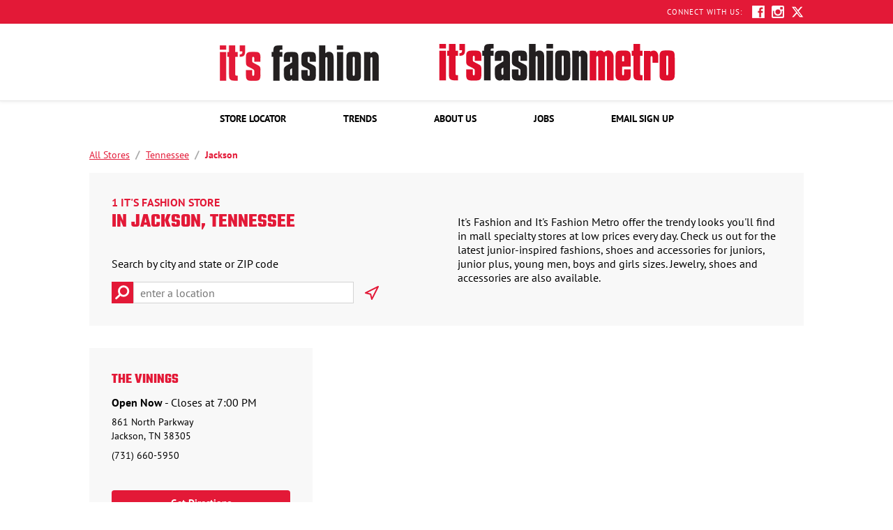

--- FILE ---
content_type: text/plain
request_url: https://www.google-analytics.com/j/collect?v=1&_v=j102&a=431993090&t=pageview&_s=1&dl=https%3A%2F%2Fstores.itsfashions.com%2Ftn%2Fjackson&ul=en-us%40posix&dt=It%27s%20Fashion%20Stores%20in%20Jackson%2C%20TN%20%7C%20Trendy%20Junior%20Apparel&sr=1280x720&vp=1280x720&_u=KEBAAEABEAAAACAAI~&jid=554680826&gjid=1841965994&cid=1422107736.1762294087&tid=UA-4810439-2&_gid=1280807544.1762294087&_r=1&_slc=1&z=378260364
body_size: -453
content:
2,cG-S5SBHMGZ5M

--- FILE ---
content_type: text/javascript; charset=utf-8
request_url: https://stores.itsfashions.com/permanent-b0b701/node_modules~es6/primary/answers/index~es6/primary/cityList/index~es6/primary/locationEntity/index~e~a99a9a1e.f6e15afe.js
body_size: 65364
content:
(window.webpackJsonp=window.webpackJsonp||[]).push([[1],[function(x,T,l){"use strict";(function(r){l.d(T,"c",function(){return i}),l.d(T,"b",function(){return h}),l.d(T,"e",function(){return A}),l.d(T,"d",function(){return O}),l.d(T,"a",function(){return D}),l.d(T,"f",function(){return b}),l.d(T,"g",function(){return E});var y=l(119),e=l.n(y),n=l(21),t=l(10),u=l(89);const m=()=>Object(n.c)("other"),i=P=>P==null?"":P,h=function(P){return Object(n.b)(P,"string"),(B=>window?window.btoa(B):r.from(B).toString("base64"))(encodeURIComponent(P).replace(/%([0-9A-F]{2})/g,(B,Y)=>String.fromCharCode("0x"+Y)))},p=(P,W)=>{if(W==null&&(W=!1),Object(n.b)(P,"string"),W)return P;let B=u.a[P];return B||P},A=P=>(Object(n.b)(P,"string"),Object(y.slugify)(P)),O=(P,W,B="")=>Object(t.e)(P,W,B),J=P=>(Object(n.b)(P,"string"),encodeURI(P)),D=(P,W)=>{switch(Object(n.b)(P,"string"),Object(n.b)(W,"string"),W){case"lower":return P.toLowerCase();case"upper":return P.toUpperCase();case"retain":return P;default:throw new Error(`unsupported case argument: ${W}`)}},b=(P,W)=>(Object(n.b)(P,"string"),P.replace(/\s/g,W)),E=P=>(Object(n.b)(P,"string"),P.replace(/\b[a-z]/g,W=>D(W,"upper"))),S=P=>(Object(n.b)(P,"string"),D(P,"lower")),k=(P,W)=>{if(Object(n.b)(P,"string"),!W)return P;for(const B of P)if(!("0"<=B&&B<="9")){if(B==" ")return P.substring(P.indexOf(B)+1);break}return P},C=(P,W)=>{Object(n.c)("i18n :/")},H=(P,W)=>{Object(n.c)("i18n :/")},fe=(P,W)=>{Object(n.c)("i18n :/")},ne=p}).call(this,l(128).Buffer)},,,,,,,,,function(x,T,l){"use strict";var r=r||{};r.i18n=r.i18n||{},r.i18n.pluralRules=r.i18n.pluralRules||{},r.i18n.pluralRules.Keyword={ZERO:"zero",ONE:"one",TWO:"two",FEW:"few",MANY:"many",OTHER:"other"},r.i18n.pluralRules.select,r.i18n.pluralRules.defaultSelect_=function(e,n){return{keyword:r.i18n.pluralRules.Keyword.OTHER,index:0}},r.i18n.pluralRules.decimals_=function(e){var n=e+"",t=n.indexOf(".");return t==-1?0:n.length-t-1},r.i18n.pluralRules.get_vf_=function(e,n){var t=3;if(n===void 0)var u=Math.min(r.i18n.pluralRules.decimals_(e),t);else var u=n;var m=Math.pow(10,u),i=(e*m|0)%m;return{v:u,f:i}},r.i18n.pluralRules.get_wt_=function(e,n){if(n===0)return{w:0,t:0};for(;n%10==0;)n/=10,e--;return{w:e,t:n}},r.i18n.pluralRules.filSelect_=function(e,n){var t=e|0,u=r.i18n.pluralRules.get_vf_(e,n);return u.v==0&&(t==1||t==2||t==3)||u.v==0&&t%10!=4&&t%10!=6&&t%10!=9||u.v!=0&&u.f%10!=4&&u.f%10!=6&&u.f%10!=9?{keyword:r.i18n.pluralRules.Keyword.ONE,index:0}:{keyword:r.i18n.pluralRules.Keyword.OTHER,index:1}},r.i18n.pluralRules.brSelect_=function(e,n){return e%10==1&&e%100!=11&&e%100!=71&&e%100!=91?{keyword:r.i18n.pluralRules.Keyword.ONE,index:0}:e%10==2&&e%100!=12&&e%100!=72&&e%100!=92?{keyword:r.i18n.pluralRules.Keyword.TWO,index:1}:(e%10>=3&&e%10<=4||e%10==9)&&(e%100<10||e%100>19)&&(e%100<70||e%100>79)&&(e%100<90||e%100>99)?{keyword:r.i18n.pluralRules.Keyword.FEW,index:2}:e!=0&&e%1e6==0?{keyword:r.i18n.pluralRules.Keyword.MANY,index:3}:{keyword:r.i18n.pluralRules.Keyword.OTHER,index:4}},r.i18n.pluralRules.srSelect_=function(e,n){var t=e|0,u=r.i18n.pluralRules.get_vf_(e,n);return u.v==0&&t%10==1&&t%100!=11||u.f%10==1&&u.f%100!=11?{keyword:r.i18n.pluralRules.Keyword.ONE,index:0}:u.v==0&&t%10>=2&&t%10<=4&&(t%100<12||t%100>14)||u.f%10>=2&&u.f%10<=4&&(u.f%100<12||u.f%100>14)?{keyword:r.i18n.pluralRules.Keyword.FEW,index:1}:{keyword:r.i18n.pluralRules.Keyword.OTHER,index:2}},r.i18n.pluralRules.roSelect_=function(e,n){var t=e|0,u=r.i18n.pluralRules.get_vf_(e,n);return t==1&&u.v==0?{keyword:r.i18n.pluralRules.Keyword.ONE,index:0}:u.v!=0||e==0||e!=1&&e%100>=1&&e%100<=19?{keyword:r.i18n.pluralRules.Keyword.FEW,index:1}:{keyword:r.i18n.pluralRules.Keyword.OTHER,index:2}},r.i18n.pluralRules.hiSelect_=function(e,n){var t=e|0;return t==0||e==1?{keyword:r.i18n.pluralRules.Keyword.ONE,index:0}:{keyword:r.i18n.pluralRules.Keyword.OTHER,index:1}},r.i18n.pluralRules.frSelect_=function(e,n){var t=e|0;return t==0||t==1?{keyword:r.i18n.pluralRules.Keyword.ONE,index:0}:{keyword:r.i18n.pluralRules.Keyword.OTHER,index:1}},r.i18n.pluralRules.ptSelect_=function(e,n){var t=e|0;return t>=0&&t<=1?{keyword:r.i18n.pluralRules.Keyword.ONE,index:0}:{keyword:r.i18n.pluralRules.Keyword.OTHER,index:1}},r.i18n.pluralRules.csSelect_=function(e,n){var t=e|0,u=r.i18n.pluralRules.get_vf_(e,n);return t==1&&u.v==0?{keyword:r.i18n.pluralRules.Keyword.ONE,index:0}:t>=2&&t<=4&&u.v==0?{keyword:r.i18n.pluralRules.Keyword.FEW,index:1}:u.v!=0?{keyword:r.i18n.pluralRules.Keyword.MANY,index:2}:{keyword:r.i18n.pluralRules.Keyword.OTHER,index:3}},r.i18n.pluralRules.plSelect_=function(e,n){var t=e|0,u=r.i18n.pluralRules.get_vf_(e,n);return t==1&&u.v==0?{keyword:r.i18n.pluralRules.Keyword.ONE,index:0}:u.v==0&&t%10>=2&&t%10<=4&&(t%100<12||t%100>14)?{keyword:r.i18n.pluralRules.Keyword.FEW,index:1}:u.v==0&&t!=1&&t%10>=0&&t%10<=1||u.v==0&&t%10>=5&&t%10<=9||u.v==0&&t%100>=12&&t%100<=14?{keyword:r.i18n.pluralRules.Keyword.MANY,index:2}:{keyword:r.i18n.pluralRules.Keyword.OTHER,index:3}},r.i18n.pluralRules.shiSelect_=function(e,n){var t=e|0;return t==0||e==1?{keyword:r.i18n.pluralRules.Keyword.ONE,index:0}:e>=2&&e<=10?{keyword:r.i18n.pluralRules.Keyword.FEW,index:1}:{keyword:r.i18n.pluralRules.Keyword.OTHER,index:2}},r.i18n.pluralRules.lvSelect_=function(e,n){var t=r.i18n.pluralRules.get_vf_(e,n);return e%10==0||e%100>=11&&e%100<=19||t.v==2&&t.f%100>=11&&t.f%100<=19?{keyword:r.i18n.pluralRules.Keyword.ZERO,index:0}:e%10==1&&e%100!=11||t.v==2&&t.f%10==1&&t.f%100!=11||t.v!=2&&t.f%10==1?{keyword:r.i18n.pluralRules.Keyword.ONE,index:1}:{keyword:r.i18n.pluralRules.Keyword.OTHER,index:2}},r.i18n.pluralRules.iuSelect_=function(e,n){return e==1?{keyword:r.i18n.pluralRules.Keyword.ONE,index:0}:e==2?{keyword:r.i18n.pluralRules.Keyword.TWO,index:1}:{keyword:r.i18n.pluralRules.Keyword.OTHER,index:2}},r.i18n.pluralRules.heSelect_=function(e,n){var t=e|0,u=r.i18n.pluralRules.get_vf_(e,n);return t==1&&u.v==0?{keyword:r.i18n.pluralRules.Keyword.ONE,index:0}:t==2&&u.v==0?{keyword:r.i18n.pluralRules.Keyword.TWO,index:1}:u.v==0&&(e<0||e>10)&&e%10==0?{keyword:r.i18n.pluralRules.Keyword.MANY,index:2}:{keyword:r.i18n.pluralRules.Keyword.OTHER,index:3}},r.i18n.pluralRules.mtSelect_=function(e,n){return e==1?{keyword:r.i18n.pluralRules.Keyword.ONE,index:0}:e==0||e%100>=2&&e%100<=10?{keyword:r.i18n.pluralRules.Keyword.FEW,index:1}:e%100>=11&&e%100<=19?{keyword:r.i18n.pluralRules.Keyword.MANY,index:2}:{keyword:r.i18n.pluralRules.Keyword.OTHER,index:3}},r.i18n.pluralRules.siSelect_=function(e,n){var t=e|0,u=r.i18n.pluralRules.get_vf_(e,n);return e==0||e==1||t==0&&u.f==1?{keyword:r.i18n.pluralRules.Keyword.ONE,index:0}:{keyword:r.i18n.pluralRules.Keyword.OTHER,index:1}},r.i18n.pluralRules.cySelect_=function(e,n){return e==0?{keyword:r.i18n.pluralRules.Keyword.ZERO,index:0}:e==1?{keyword:r.i18n.pluralRules.Keyword.ONE,index:1}:e==2?{keyword:r.i18n.pluralRules.Keyword.TWO,index:2}:e==3?{keyword:r.i18n.pluralRules.Keyword.FEW,index:3}:e==6?{keyword:r.i18n.pluralRules.Keyword.MANY,index:4}:{keyword:r.i18n.pluralRules.Keyword.OTHER,index:5}},r.i18n.pluralRules.daSelect_=function(e,n){var t=e|0,u=r.i18n.pluralRules.get_vf_(e,n),m=r.i18n.pluralRules.get_wt_(u.v,u.f);return e==1||m.t!=0&&(t==0||t==1)?{keyword:r.i18n.pluralRules.Keyword.ONE,index:0}:{keyword:r.i18n.pluralRules.Keyword.OTHER,index:1}},r.i18n.pluralRules.ruSelect_=function(e,n){var t=e|0,u=r.i18n.pluralRules.get_vf_(e,n);return u.v==0&&t%10==1&&t%100!=11?{keyword:r.i18n.pluralRules.Keyword.ONE,index:0}:u.v==0&&t%10>=2&&t%10<=4&&(t%100<12||t%100>14)?{keyword:r.i18n.pluralRules.Keyword.FEW,index:1}:u.v==0&&t%10==0||u.v==0&&t%10>=5&&t%10<=9||u.v==0&&t%100>=11&&t%100<=14?{keyword:r.i18n.pluralRules.Keyword.MANY,index:2}:{keyword:r.i18n.pluralRules.Keyword.OTHER,index:3}},r.i18n.pluralRules.gvSelect_=function(e,n){var t=e|0,u=r.i18n.pluralRules.get_vf_(e,n);return u.v==0&&t%10==1?{keyword:r.i18n.pluralRules.Keyword.ONE,index:0}:u.v==0&&t%10==2?{keyword:r.i18n.pluralRules.Keyword.TWO,index:1}:u.v==0&&(t%100==0||t%100==20||t%100==40||t%100==60||t%100==80)?{keyword:r.i18n.pluralRules.Keyword.FEW,index:2}:u.v!=0?{keyword:r.i18n.pluralRules.Keyword.MANY,index:3}:{keyword:r.i18n.pluralRules.Keyword.OTHER,index:4}},r.i18n.pluralRules.beSelect_=function(e,n){return e%10==1&&e%100!=11?{keyword:r.i18n.pluralRules.Keyword.ONE,index:0}:e%10>=2&&e%10<=4&&(e%100<12||e%100>14)?{keyword:r.i18n.pluralRules.Keyword.FEW,index:1}:e%10==0||e%10>=5&&e%10<=9||e%100>=11&&e%100<=14?{keyword:r.i18n.pluralRules.Keyword.MANY,index:2}:{keyword:r.i18n.pluralRules.Keyword.OTHER,index:3}},r.i18n.pluralRules.gaSelect_=function(e,n){return e==1?{keyword:r.i18n.pluralRules.Keyword.ONE,index:0}:e==2?{keyword:r.i18n.pluralRules.Keyword.TWO,index:1}:e>=3&&e<=6?{keyword:r.i18n.pluralRules.Keyword.FEW,index:2}:e>=7&&e<=10?{keyword:r.i18n.pluralRules.Keyword.MANY,index:3}:{keyword:r.i18n.pluralRules.Keyword.OTHER,index:4}},r.i18n.pluralRules.esSelect_=function(e,n){return e==1?{keyword:r.i18n.pluralRules.Keyword.ONE,index:0}:{keyword:r.i18n.pluralRules.Keyword.OTHER,index:1}},r.i18n.pluralRules.dsbSelect_=function(e,n){var t=e|0,u=r.i18n.pluralRules.get_vf_(e,n);return u.v==0&&t%100==1||u.f%100==1?{keyword:r.i18n.pluralRules.Keyword.ONE,index:0}:u.v==0&&t%100==2||u.f%100==2?{keyword:r.i18n.pluralRules.Keyword.TWO,index:1}:u.v==0&&t%100>=3&&t%100<=4||u.f%100>=3&&u.f%100<=4?{keyword:r.i18n.pluralRules.Keyword.FEW,index:2}:{keyword:r.i18n.pluralRules.Keyword.OTHER,index:3}},r.i18n.pluralRules.lagSelect_=function(e,n){var t=e|0;return e==0?{keyword:r.i18n.pluralRules.Keyword.ZERO,index:0}:(t==0||t==1)&&e!=0?{keyword:r.i18n.pluralRules.Keyword.ONE,index:1}:{keyword:r.i18n.pluralRules.Keyword.OTHER,index:2}},r.i18n.pluralRules.mkSelect_=function(e,n){var t=e|0,u=r.i18n.pluralRules.get_vf_(e,n);return u.v==0&&t%10==1&&t%100!=11||u.f%10==1&&u.f%100!=11?{keyword:r.i18n.pluralRules.Keyword.ONE,index:0}:{keyword:r.i18n.pluralRules.Keyword.OTHER,index:1}},r.i18n.pluralRules.isSelect_=function(e,n){var t=e|0,u=r.i18n.pluralRules.get_vf_(e,n),m=r.i18n.pluralRules.get_wt_(u.v,u.f);return m.t==0&&t%10==1&&t%100!=11||m.t!=0?{keyword:r.i18n.pluralRules.Keyword.ONE,index:0}:{keyword:r.i18n.pluralRules.Keyword.OTHER,index:1}},r.i18n.pluralRules.kshSelect_=function(e,n){return e==0?{keyword:r.i18n.pluralRules.Keyword.ZERO,index:0}:e==1?{keyword:r.i18n.pluralRules.Keyword.ONE,index:1}:{keyword:r.i18n.pluralRules.Keyword.OTHER,index:2}},r.i18n.pluralRules.arSelect_=function(e,n){return e==0?{keyword:r.i18n.pluralRules.Keyword.ZERO,index:0}:e==1?{keyword:r.i18n.pluralRules.Keyword.ONE,index:1}:e==2?{keyword:r.i18n.pluralRules.Keyword.TWO,index:2}:e%100>=3&&e%100<=10?{keyword:r.i18n.pluralRules.Keyword.FEW,index:3}:e%100>=11&&e%100<=99?{keyword:r.i18n.pluralRules.Keyword.MANY,index:4}:{keyword:r.i18n.pluralRules.Keyword.OTHER,index:5}},r.i18n.pluralRules.gdSelect_=function(e,n){return e==1||e==11?{keyword:r.i18n.pluralRules.Keyword.ONE,index:0}:e==2||e==12?{keyword:r.i18n.pluralRules.Keyword.TWO,index:1}:e>=3&&e<=10||e>=13&&e<=19?{keyword:r.i18n.pluralRules.Keyword.FEW,index:2}:{keyword:r.i18n.pluralRules.Keyword.OTHER,index:3}},r.i18n.pluralRules.slSelect_=function(e,n){var t=e|0,u=r.i18n.pluralRules.get_vf_(e,n);return u.v==0&&t%100==1?{keyword:r.i18n.pluralRules.Keyword.ONE,index:0}:u.v==0&&t%100==2?{keyword:r.i18n.pluralRules.Keyword.TWO,index:1}:u.v==0&&t%100>=3&&t%100<=4||u.v!=0?{keyword:r.i18n.pluralRules.Keyword.FEW,index:2}:{keyword:r.i18n.pluralRules.Keyword.OTHER,index:3}},r.i18n.pluralRules.ltSelect_=function(e,n){var t=r.i18n.pluralRules.get_vf_(e,n);return e%10==1&&(e%100<11||e%100>19)?{keyword:r.i18n.pluralRules.Keyword.ONE,index:0}:e%10>=2&&e%10<=9&&(e%100<11||e%100>19)?{keyword:r.i18n.pluralRules.Keyword.FEW,index:1}:t.f!=0?{keyword:r.i18n.pluralRules.Keyword.MANY,index:2}:{keyword:r.i18n.pluralRules.Keyword.OTHER,index:3}},r.i18n.pluralRules.tzmSelect_=function(e,n){return e>=0&&e<=1||e>=11&&e<=99?{keyword:r.i18n.pluralRules.Keyword.ONE,index:0}:{keyword:r.i18n.pluralRules.Keyword.OTHER,index:1}},r.i18n.pluralRules.enSelect_=function(e,n){var t=e|0,u=r.i18n.pluralRules.get_vf_(e,n);return t==1&&u.v==0?{keyword:r.i18n.pluralRules.Keyword.ONE,index:0}:{keyword:r.i18n.pluralRules.Keyword.OTHER,index:1}},r.i18n.pluralRules.akSelect_=function(e,n){return e>=0&&e<=1?{keyword:r.i18n.pluralRules.Keyword.ONE,index:0}:{keyword:r.i18n.pluralRules.Keyword.OTHER,index:1}},r.i18n.pluralRules.select=function(e,n,t){return e=="af"?r.i18n.pluralRules.esSelect_(n,t):e=="am"?r.i18n.pluralRules.hiSelect_(n,t):e=="ar"||e=="ar_DZ"||e=="ar-DZ"||e=="ar_EG"||e=="ar-EG"?r.i18n.pluralRules.arSelect_(n,t):e=="az"?r.i18n.pluralRules.esSelect_(n,t):e=="be"?r.i18n.pluralRules.beSelect_(n,t):e=="bg"?r.i18n.pluralRules.esSelect_(n,t):e=="bn"?r.i18n.pluralRules.hiSelect_(n,t):e=="br"?r.i18n.pluralRules.brSelect_(n,t):e=="bs"?r.i18n.pluralRules.srSelect_(n,t):e=="ca"?r.i18n.pluralRules.enSelect_(n,t):e=="chr"?r.i18n.pluralRules.esSelect_(n,t):e=="cs"?r.i18n.pluralRules.csSelect_(n,t):e=="cy"?r.i18n.pluralRules.cySelect_(n,t):e=="da"?r.i18n.pluralRules.daSelect_(n,t):e=="de"||e=="de_AT"||e=="de-AT"||e=="de_CH"||e=="de-CH"?r.i18n.pluralRules.enSelect_(n,t):e=="el"?r.i18n.pluralRules.esSelect_(n,t):e=="en"||e=="en_AU"||e=="en-AU"||e=="en_CA"||e=="en-CA"||e=="en_GB"||e=="en-GB"||e=="en_IE"||e=="en-IE"||e=="en_IN"||e=="en-IN"||e=="en_SG"||e=="en-SG"||e=="en_US"||e=="en-US"||e=="en_ZA"||e=="en-ZA"?r.i18n.pluralRules.enSelect_(n,t):e=="es"||e=="es_419"||e=="es-419"||e=="es_ES"||e=="es-ES"||e=="es_MX"||e=="es-MX"||e=="es_US"||e=="es-US"?r.i18n.pluralRules.esSelect_(n,t):e=="et"?r.i18n.pluralRules.enSelect_(n,t):e=="eu"?r.i18n.pluralRules.esSelect_(n,t):e=="fa"?r.i18n.pluralRules.hiSelect_(n,t):e=="fi"?r.i18n.pluralRules.enSelect_(n,t):e=="fil"?r.i18n.pluralRules.filSelect_(n,t):e=="fr"||e=="fr_CA"||e=="fr-CA"?r.i18n.pluralRules.frSelect_(n,t):e=="ga"?r.i18n.pluralRules.gaSelect_(n,t):e=="gl"?r.i18n.pluralRules.enSelect_(n,t):e=="gsw"?r.i18n.pluralRules.esSelect_(n,t):e=="gu"?r.i18n.pluralRules.hiSelect_(n,t):e=="haw"?r.i18n.pluralRules.esSelect_(n,t):e=="he"?r.i18n.pluralRules.heSelect_(n,t):e=="hi"?r.i18n.pluralRules.hiSelect_(n,t):e=="hr"?r.i18n.pluralRules.srSelect_(n,t):e=="hu"?r.i18n.pluralRules.esSelect_(n,t):e=="hy"?r.i18n.pluralRules.frSelect_(n,t):e=="id"||e=="in"?r.i18n.pluralRules.defaultSelect_(n,t):e=="is"?r.i18n.pluralRules.isSelect_(n,t):e=="it"||e=="it_IT"?r.i18n.pluralRules.enSelect_(n,t):e=="iw"?r.i18n.pluralRules.heSelect_(n,t):e=="ja"?r.i18n.pluralRules.defaultSelect_(n,t):e=="ka"||e=="kk"?r.i18n.pluralRules.esSelect_(n,t):e=="km"?r.i18n.pluralRules.defaultSelect_(n,t):e=="kn"?r.i18n.pluralRules.hiSelect_(n,t):e=="ko"?r.i18n.pluralRules.defaultSelect_(n,t):e=="ky"?r.i18n.pluralRules.esSelect_(n,t):e=="ln"?r.i18n.pluralRules.akSelect_(n,t):e=="lo"?r.i18n.pluralRules.defaultSelect_(n,t):e=="lt"?r.i18n.pluralRules.ltSelect_(n,t):e=="lv"?r.i18n.pluralRules.lvSelect_(n,t):e=="mk"?r.i18n.pluralRules.mkSelect_(n,t):e=="ml"||e=="mn"?r.i18n.pluralRules.esSelect_(n,t):e=="mo"?r.i18n.pluralRules.roSelect_(n,t):e=="mr"?r.i18n.pluralRules.hiSelect_(n,t):e=="ms"?r.i18n.pluralRules.defaultSelect_(n,t):e=="mt"?r.i18n.pluralRules.mtSelect_(n,t):e=="my"?r.i18n.pluralRules.defaultSelect_(n,t):e=="nb"||e=="ne"?r.i18n.pluralRules.esSelect_(n,t):e=="nl"||e=="nl_NL"?r.i18n.pluralRules.enSelect_(n,t):e=="no"||e=="no_NO"||e=="no-NO"||e=="or"?r.i18n.pluralRules.esSelect_(n,t):e=="pa"?r.i18n.pluralRules.akSelect_(n,t):e=="pl"?r.i18n.pluralRules.plSelect_(n,t):e=="pt"||e=="pt_BR"||e=="pt-BR"?r.i18n.pluralRules.ptSelect_(n,t):e=="pt_PT"||e=="pt-PT"?r.i18n.pluralRules.enSelect_(n,t):e=="ro"?r.i18n.pluralRules.roSelect_(n,t):e=="ru"?r.i18n.pluralRules.ruSelect_(n,t):e=="sh"?r.i18n.pluralRules.srSelect_(n,t):e=="si"?r.i18n.pluralRules.siSelect_(n,t):e=="sk"?r.i18n.pluralRules.csSelect_(n,t):e=="sl"?r.i18n.pluralRules.slSelect_(n,t):e=="sq"?r.i18n.pluralRules.esSelect_(n,t):e=="sr"||e=="sr_Latn"||e=="sr-Latn"?r.i18n.pluralRules.srSelect_(n,t):e=="sv"||e=="sw"?r.i18n.pluralRules.enSelect_(n,t):e=="ta"||e=="te"?r.i18n.pluralRules.esSelect_(n,t):e=="th"?r.i18n.pluralRules.defaultSelect_(n,t):e=="tl"?r.i18n.pluralRules.filSelect_(n,t):e=="tr"?r.i18n.pluralRules.esSelect_(n,t):e=="uk"?r.i18n.pluralRules.ruSelect_(n,t):e=="ur"?r.i18n.pluralRules.enSelect_(n,t):e=="uz"?r.i18n.pluralRules.esSelect_(n,t):e=="vi"||e=="zh"||e=="zh_CN"||e=="zh-CN"||e=="zh_HK"||e=="zh-HK"||e=="zh_TW"||e=="zh-TW"?r.i18n.pluralRules.defaultSelect_(n,t):e=="zu"?r.i18n.pluralRules.hiSelect_(n,t):r.i18n.pluralRules.defaultSelect_(n,t)};var y=window;(function(e,n){var n=n||{};n.DEBUG=!1,n.inherits=function(i,h){function p(){}p.prototype=h.prototype,i.superClass_=h.prototype,i.prototype=new p,i.prototype.constructor=i},n.userAgent||(n.userAgent=function(){var i="";typeof navigator!="undefined"&&navigator&&typeof navigator.userAgent=="string"&&(i=navigator.userAgent);var h=i.indexOf("Opera")==0;return{jscript:{HAS_JSCRIPT:!0},OPERA:h,IE:!h&&i.indexOf("MSIE")!=-1,WEBKIT:!h&&i.indexOf("WebKit")!=-1}}()),n.asserts||(n.asserts={assert:function(i){if(!i)throw Error("Assertion error")},fail:function(i){}}),n.dom||(n.dom={},n.dom.DomHelper=function(i){this.document_=i||document},n.dom.DomHelper.prototype.getDocument=function(){return this.document_},n.dom.DomHelper.prototype.createElement=function(i){return this.document_.createElement(i)},n.dom.DomHelper.prototype.createDocumentFragment=function(){return this.document_.createDocumentFragment()}),n.format||(n.format={insertWordBreaks:function(i,h){i=String(i);for(var p=[],A=0,O=!1,J=!1,D=0,b=0,E=0,S=i.length;E<S;++E){var k=i.charCodeAt(E);if(D>=h&&k!=32&&(p[A++]=i.substring(b,E),b=E,p[A++]=n.format.WORD_BREAK,D=0),O)k==62&&(O=!1);else if(J)switch(k){case 59:J=!1,++D;break;case 60:J=!1,O=!0;break;case 32:J=!1,D=0;break}else switch(k){case 60:O=!0;break;case 38:J=!0;break;case 32:D=0;break;default:++D;break}}return p[A++]=i.substring(b),p.join("")},WORD_BREAK:n.userAgent.WEBKIT?"<wbr></wbr>":n.userAgent.OPERA?"&shy;":"<wbr>"}),n.i18n=n.i18n||{},n.i18n.bidi||(n.i18n.bidi={detectRtlDirectionality:function(i,h){return i=m.$$bidiStripHtmlIfNecessary_(i,h),m.$$bidiRtlWordRatio_(i)>m.$$bidiRtlDetectionThreshold_}}),n.i18n.bidi.Dir={RTL:-1,UNKNOWN:0,LTR:1},n.i18n.bidi.toDir=function(i){return typeof i=="number"?i>0?n.i18n.bidi.Dir.LTR:i<0?n.i18n.bidi.Dir.RTL:n.i18n.bidi.Dir.UNKNOWN:i?n.i18n.bidi.Dir.RTL:n.i18n.bidi.Dir.LTR},n.i18n.BidiFormatter=function(i){this.dir_=n.i18n.bidi.toDir(i)},n.i18n.BidiFormatter.prototype.dirAttr=function(i,h){var p=t.$$bidiTextDir(i,h);return p&&p!=this.dir_?p<0?'dir="rtl"':'dir="ltr"':""},n.i18n.BidiFormatter.prototype.endEdge=function(){return this.dir_<0?"left":"right"},n.i18n.BidiFormatter.prototype.mark=function(){return this.dir_>0?"\u200E":this.dir_<0?"\u200F":""},n.i18n.BidiFormatter.prototype.markAfter=function(i,h){var p=t.$$bidiTextDir(i,h);return m.$$bidiMarkAfterKnownDir_(this.dir_,p,i,h)},n.i18n.BidiFormatter.prototype.spanWrap=function(i,h){i=String(i);var p=t.$$bidiTextDir(i,!0),A=m.$$bidiMarkAfterKnownDir_(this.dir_,p,i,!0);return p>0&&this.dir_<=0?i='<span dir="ltr">'+i+"</span>":p<0&&this.dir_>=0&&(i='<span dir="rtl">'+i+"</span>"),i+A},n.i18n.BidiFormatter.prototype.startEdge=function(){return this.dir_<0?"right":"left"},n.i18n.BidiFormatter.prototype.unicodeWrap=function(i,h){i=String(i);var p=t.$$bidiTextDir(i,!0),A=m.$$bidiMarkAfterKnownDir_(this.dir_,p,i,!0);return p>0&&this.dir_<=0?i="\u202A"+i+"\u202C":p<0&&this.dir_>=0&&(i="\u202B"+i+"\u202C"),i+A},n.string={newLineToBr:function(i,h){return i=String(i),n.string.NEWLINE_TO_BR_RE_.test(i)?i.replace(/(\r\n|\r|\n)/g,h?"<br />":"<br>"):i},urlEncode:encodeURIComponent,NEWLINE_TO_BR_RE_:/[\r\n]/},n.string.StringBuffer=function(i,h){this.buffer_=n.userAgent.jscript.HAS_JSCRIPT?[]:"",i!=null&&this.append.apply(this,arguments)},n.string.StringBuffer.prototype.bufferLength_=0,n.string.StringBuffer.prototype.append=function(i,h,p){if(n.userAgent.jscript.HAS_JSCRIPT)if(h==null)this.buffer_[this.bufferLength_++]=i;else{var A=this.buffer_;A.push.apply(A,arguments),this.bufferLength_=this.buffer_.length}else if(this.buffer_+=i,h!=null)for(var O=1;O<arguments.length;O++)this.buffer_+=arguments[O];return this},n.string.StringBuffer.prototype.clear=function(){n.userAgent.jscript.HAS_JSCRIPT?(this.buffer_.length=0,this.bufferLength_=0):this.buffer_=""},n.string.StringBuffer.prototype.toString=function(){if(n.userAgent.jscript.HAS_JSCRIPT){var i=this.buffer_.join("");return this.clear(),i&&this.append(i),i}else return this.buffer_},n.soy||(n.soy={renderAsElement:function(i,h,p,A){return m.$$renderWithWrapper_(i,h,A,!0,p)},renderAsFragment:function(i,h,p,A){return m.$$renderWithWrapper_(i,h,A,!1,p)},renderElement:function(i,h,p,A){i.innerHTML=h(p,null,A)},data:{}}),n.soy.data.SanitizedContentKind={HTML:{},JS:n.DEBUG?{sanitizedContentJsStrChars:!0}:{},JS_STR_CHARS:{},URI:{},ATTRIBUTES:n.DEBUG?{sanitizedContentHtmlAttribute:!0}:{},CSS:{},TEXT:{}},n.soy.data.SanitizedContent=function(){throw Error("Do not instantiate directly")},n.soy.data.SanitizedContent.prototype.contentKind,n.soy.data.SanitizedContent.prototype.content,n.soy.data.SanitizedContent.prototype.toString=function(){return this.content};var t={esc:{}},u={};u.VERY_UNSAFE={};var m={$$DEFAULT_TEMPLATE_DATA_:{}};m.$$renderWithWrapper_=function(i,h,p,A,O){var J=p||document,D=J.createElement("div");if(D.innerHTML=i(h||m.$$DEFAULT_TEMPLATE_DATA_,void 0,O),D.childNodes.length==1){var b=D.firstChild;if(!A||b.nodeType==1)return b}if(A)return D;for(var E=J.createDocumentFragment();D.firstChild;)E.appendChild(D.firstChild);return E},m.$$bidiMarkAfterKnownDir_=function(i,h,p,A){return i>0&&(h<0||m.$$bidiIsRtlExitText_(p,A))?"\u200E":i<0&&(h>0||m.$$bidiIsLtrExitText_(p,A))?"\u200F":""},m.$$bidiStripHtmlIfNecessary_=function(i,h){return h?i.replace(m.$$BIDI_HTML_SKIP_RE_," "):i},m.$$BIDI_HTML_SKIP_RE_=/<[^>]*>|&[^;]+;/g,m.$$bidiLtrChars_="A-Za-z\xC0-\xD6\xD8-\xF6\xF8-\u02B8\u0300-\u0590\u0800-\u1FFF\u2C00-\uFB1C\uFDFE-\uFE6F\uFEFD-\uFFFF",m.$$bidiNeutralChars_="\0- !-@[-`{-\xBF\xD7\xF7\u02B9-\u02FF\u2000-\u2BFF",m.$$bidiRtlChars_="\u0591-\u07FF\uFB1D-\uFDFD\uFE70-\uFEFC",m.$$bidiRtlDirCheckRe_=new RegExp("^[^"+m.$$bidiLtrChars_+"]*["+m.$$bidiRtlChars_+"]"),m.$$bidiNeutralDirCheckRe_=new RegExp("^["+m.$$bidiNeutralChars_+"]*$|^http://"),m.$$bidiIsRtlText_=function(i){return m.$$bidiRtlDirCheckRe_.test(i)},m.$$bidiIsNeutralText_=function(i){return m.$$bidiNeutralDirCheckRe_.test(i)},m.$$bidiRtlDetectionThreshold_=.4,m.$$bidiRtlWordRatio_=function(i){for(var h=0,p=0,A=i.split(" "),O=0;O<A.length;O++)m.$$bidiIsRtlText_(A[O])?(h++,p++):m.$$bidiIsNeutralText_(A[O])||p++;return p==0?0:h/p},m.$$bidiLtrExitDirCheckRe_=new RegExp("["+m.$$bidiLtrChars_+"][^"+m.$$bidiRtlChars_+"]*$"),m.$$bidiRtlExitDirCheckRe_=new RegExp("["+m.$$bidiRtlChars_+"][^"+m.$$bidiLtrChars_+"]*$"),m.$$bidiIsLtrExitText_=function(i,h){return i=m.$$bidiStripHtmlIfNecessary_(i,h),m.$$bidiLtrExitDirCheckRe_.test(i)},m.$$bidiIsRtlExitText_=function(i,h){return i=m.$$bidiStripHtmlIfNecessary_(i,h),m.$$bidiRtlExitDirCheckRe_.test(i)},t.StringBuilder=n.string.StringBuffer,u.SanitizedContentKind=n.soy.data.SanitizedContentKind,u.SanitizedHtml=function(){n.soy.data.SanitizedContent.call(this)},n.inherits(u.SanitizedHtml,n.soy.data.SanitizedContent),u.SanitizedHtml.prototype.contentKind=u.SanitizedContentKind.HTML,u.SanitizedJs=function(){n.soy.data.SanitizedContent.call(this)},n.inherits(u.SanitizedJs,n.soy.data.SanitizedContent),u.SanitizedJs.prototype.contentKind=u.SanitizedContentKind.JS,u.SanitizedJsStrChars=function(){n.soy.data.SanitizedContent.call(this)},n.inherits(u.SanitizedJsStrChars,n.soy.data.SanitizedContent),u.SanitizedJsStrChars.prototype.contentKind=u.SanitizedContentKind.JS_STR_CHARS,u.SanitizedUri=function(){n.soy.data.SanitizedContent.call(this)},n.inherits(u.SanitizedUri,n.soy.data.SanitizedContent),u.SanitizedUri.prototype.contentKind=u.SanitizedContentKind.URI,u.SanitizedHtmlAttribute=function(){n.soy.data.SanitizedContent.call(this)},n.inherits(u.SanitizedHtmlAttribute,n.soy.data.SanitizedContent),u.SanitizedHtmlAttribute.prototype.contentKind=u.SanitizedContentKind.ATTRIBUTES,u.SanitizedCss=function(){n.soy.data.SanitizedContent.call(this)},n.inherits(u.SanitizedCss,n.soy.data.SanitizedContent),u.SanitizedCss.prototype.contentKind=u.SanitizedContentKind.CSS,u.UnsanitizedText=function(i){this.content=String(i)},n.inherits(u.UnsanitizedText,n.soy.data.SanitizedContent),u.UnsanitizedText.prototype.contentKind=u.SanitizedContentKind.TEXT,u.$$makeSanitizedContentFactory_=function(i){function h(){}return h.prototype=i.prototype,function(p){var A=new h;return A.content=String(p),A}},u.markUnsanitizedText=function(i){return new u.UnsanitizedText(i)},u.VERY_UNSAFE.ordainSanitizedHtml=u.$$makeSanitizedContentFactory_(u.SanitizedHtml),u.VERY_UNSAFE.ordainSanitizedJs=u.$$makeSanitizedContentFactory_(u.SanitizedJs),u.VERY_UNSAFE.ordainSanitizedJsStrChars=u.$$makeSanitizedContentFactory_(u.SanitizedJsStrChars),u.VERY_UNSAFE.ordainSanitizedUri=u.$$makeSanitizedContentFactory_(u.SanitizedUri),u.VERY_UNSAFE.ordainSanitizedHtmlAttribute=u.$$makeSanitizedContentFactory_(u.SanitizedHtmlAttribute),u.VERY_UNSAFE.ordainSanitizedCss=u.$$makeSanitizedContentFactory_(u.SanitizedCss),t.renderElement=n.soy.renderElement,t.renderAsFragment=function(i,h,p,A){return n.soy.renderAsFragment(i,h,A,new n.dom.DomHelper(p))},t.renderAsElement=function(i,h,p,A){return n.soy.renderAsElement(i,h,A,new n.dom.DomHelper(p))},t.$$pluralIndex=function(i,h=window&&window.Yext&&window.Yext.locale||"en"){return n.i18n.pluralRules.select(h,i).index},t.$$augmentMap=function(i,h){function p(){}p.prototype=i;var A=new p;for(var O in h)A[O]=h[O];return A},t.$$checkMapKey=function(i){if(typeof i!="string")throw Error(`Map literal's key expression must evaluate to string (encountered type "`+typeof i+'").');return i},t.$$getMapKeys=function(i){var h=[];for(var p in i)h.push(p);return h},t.$$getDelTemplateId=function(i){return i},t.$$DELEGATE_REGISTRY_PRIORITIES_={},t.$$DELEGATE_REGISTRY_FUNCTIONS_={},t.$$registerDelegateFn=function(i,h,p,A){var O="key_"+i+":"+h,J=t.$$DELEGATE_REGISTRY_PRIORITIES_[O];if(J===void 0||p>J)t.$$DELEGATE_REGISTRY_PRIORITIES_[O]=p,t.$$DELEGATE_REGISTRY_FUNCTIONS_[O]=A;else if(p==J)throw Error('Encountered two active delegates with the same priority ("'+i+":"+h+'").')},t.$$getDelegateFn=function(i,h,p){var A=t.$$DELEGATE_REGISTRY_FUNCTIONS_["key_"+i+":"+h];if(!A&&h!=""&&(A=t.$$DELEGATE_REGISTRY_FUNCTIONS_["key_"+i+":"]),A)return A;if(p)return t.$$EMPTY_TEMPLATE_FN_;throw Error('Found no active impl for delegate call to "'+i+":"+h+'" (and not allowemptydefault="true").')},t.$$EMPTY_TEMPLATE_FN_=function(i,h,p){return""},t.$$escapeHtml=function(i){return i&&i.contentKind&&i.contentKind===n.soy.data.SanitizedContentKind.HTML?(n.asserts.assert(i.constructor===u.SanitizedHtml),i.content):t.esc.$$escapeHtmlHelper(i)},t.$$cleanHtml=function(i){return i&&i.contentKind&&i.contentKind===n.soy.data.SanitizedContentKind.HTML?(n.asserts.assert(i.constructor===u.SanitizedHtml),i.content):t.$$stripHtmlTags(i,t.esc.$$SAFE_TAG_WHITELIST_)},t.$$escapeHtmlRcdata=function(i){return i&&i.contentKind&&i.contentKind===n.soy.data.SanitizedContentKind.HTML?(n.asserts.assert(i.constructor===u.SanitizedHtml),t.esc.$$normalizeHtmlHelper(i.content)):t.esc.$$escapeHtmlHelper(i)},t.$$HTML5_VOID_ELEMENTS_=new RegExp("^<(?:area|base|br|col|command|embed|hr|img|input|keygen|link|meta|param|source|track|wbr)\\b"),t.$$stripHtmlTags=function(i,h){if(!h)return String(i).replace(t.esc.$$HTML_TAG_REGEX_,"").replace(t.esc.$$LT_REGEX_,"&lt;");var p=String(i).replace(/\[/g,"&#91;"),A=[];p=p.replace(t.esc.$$HTML_TAG_REGEX_,function(J,D){if(D&&(D=D.toLowerCase(),h.hasOwnProperty(D)&&h[D])){var b=J.charAt(1)==="/"?"</":"<",E=A.length;return A[E]=b+D+">","["+E+"]"}return""}),p=t.esc.$$normalizeHtmlHelper(p);var O=t.$$balanceTags_(A);return p=p.replace(/\[(\d+)\]/g,function(J,D){return A[D]}),p+O},t.$$balanceTags_=function(i){for(var h=[],p=0,A=i.length;p<A;++p){var O=i[p];if(O.charAt(1)==="/"){for(var J=h.length-1;J>=0&&h[J]!=O;)J--;J<0?i[p]="":(i[p]=h.slice(J).reverse().join(""),h.length=J)}else t.$$HTML5_VOID_ELEMENTS_.test(O)||h.push("</"+O.substring(1))}return h.reverse().join("")},t.$$escapeHtmlAttribute=function(i){return i&&i.contentKind&&i.contentKind===n.soy.data.SanitizedContentKind.HTML?(n.asserts.assert(i.constructor===u.SanitizedHtml),t.esc.$$normalizeHtmlHelper(t.$$stripHtmlTags(i.content))):t.esc.$$escapeHtmlHelper(i)},t.$$escapeHtmlAttributeNospace=function(i){return i&&i.contentKind&&i.contentKind===n.soy.data.SanitizedContentKind.HTML?(n.asserts.assert(i.constructor===u.SanitizedHtml),t.esc.$$normalizeHtmlNospaceHelper(t.$$stripHtmlTags(i.content))):t.esc.$$escapeHtmlNospaceHelper(i)},t.$$filterHtmlAttributes=function(i){return i&&i.contentKind===n.soy.data.SanitizedContentKind.ATTRIBUTES?(n.asserts.assert(i.constructor===u.SanitizedHtmlAttribute),i.content.replace(/([^"'\s])$/,"$1 ")):t.esc.$$filterHtmlAttributesHelper(i)},t.$$filterHtmlElementName=function(i){return t.esc.$$filterHtmlElementNameHelper(i)},t.$$escapeJs=function(i){return t.$$escapeJsString(i)},t.$$escapeJsString=function(i){return i&&i.contentKind===n.soy.data.SanitizedContentKind.JS_STR_CHARS?(n.asserts.assert(i.constructor===u.SanitizedJsStrChars),i.content):t.esc.$$escapeJsStringHelper(i)},t.$$escapeJsValue=function(i){if(i==null)return" null ";if(i.contentKind==n.soy.data.SanitizedContentKind.JS)return n.asserts.assert(i.constructor===u.SanitizedJs),i.content;switch(typeof i){case"boolean":case"number":return" "+i+" ";default:return"'"+t.esc.$$escapeJsStringHelper(String(i))+"'"}},t.$$escapeJsRegex=function(i){return t.esc.$$escapeJsRegexHelper(i)},t.$$problematicUriMarks_=/['()]/g,t.$$pctEncode_=function(i){return"%"+i.charCodeAt(0).toString(16)},t.$$escapeUri=function(i){if(i&&i.contentKind===n.soy.data.SanitizedContentKind.URI)return n.asserts.assert(i.constructor===u.SanitizedUri),t.$$normalizeUri(i);var h=t.esc.$$escapeUriHelper(i);return t.$$problematicUriMarks_.lastIndex=0,t.$$problematicUriMarks_.test(h)?h.replace(t.$$problematicUriMarks_,t.$$pctEncode_):h},t.$$normalizeUri=function(i){return t.esc.$$normalizeUriHelper(i)},t.$$filterNormalizeUri=function(i){return i&&i.contentKind==n.soy.data.SanitizedContentKind.URI?(n.asserts.assert(i.constructor===u.SanitizedUri),t.$$normalizeUri(i)):t.esc.$$filterNormalizeUriHelper(i)},t.$$escapeCssString=function(i){return t.esc.$$escapeCssStringHelper(i)},t.$$filterCssValue=function(i){return i&&i.contentKind===n.soy.data.SanitizedContentKind.CSS?(n.asserts.assert(i.constructor===u.SanitizedCss),i.content):i==null?"":t.esc.$$filterCssValueHelper(i)},t.$$filterNoAutoescape=function(i){return i&&i.contentKind===n.soy.data.SanitizedContentKind.TEXT?(n.asserts.fail("Tainted SanitizedContentKind.TEXT for |noAutoescape: `%s`",[i.content]),"zSoyz"):String(i)},t.$$changeNewlineToBr=function(i){return n.string.newLineToBr(String(i),!1)},t.$$insertWordBreaks=function(i,h){return n.format.insertWordBreaks(String(i),h)},t.$$truncate=function(i,h,p){return i=String(i),i.length<=h||(p&&(h>3?h-=3:p=!1),t.$$isHighSurrogate_(i.charAt(h-1))&&t.$$isLowSurrogate_(i.charAt(h))&&(h-=1),i=i.substring(0,h),p&&(i+="...")),i},t.$$isHighSurrogate_=function(i){return 55296<=i&&i<=56319},t.$$isLowSurrogate_=function(i){return 56320<=i&&i<=57343},t.$$bidiFormatterCache_={},t.$$getBidiFormatterInstance_=function(i){return t.$$bidiFormatterCache_[i]||(t.$$bidiFormatterCache_[i]=new n.i18n.BidiFormatter(i))},t.$$bidiTextDir=function(i,h){return i?n.i18n.bidi.detectRtlDirectionality(i,h)?-1:1:0},t.$$bidiDirAttr=function(i,h,p){return u.VERY_UNSAFE.ordainSanitizedHtmlAttribute(t.$$getBidiFormatterInstance_(i).dirAttr(h,p))},t.$$bidiMarkAfter=function(i,h,p){var A=t.$$getBidiFormatterInstance_(i);return A.markAfter(h,p)},t.$$bidiSpanWrap=function(i,h){var p=t.$$getBidiFormatterInstance_(i);return p.spanWrap(h+"",!0)},t.$$bidiUnicodeWrap=function(i,h){var p=t.$$getBidiFormatterInstance_(i);return p.unicodeWrap(h+"",!0)},t.esc.$$escapeUriHelper=function(i){return n.string.urlEncode(String(i))},t.esc.$$ESCAPE_MAP_FOR_ESCAPE_HTML__AND__NORMALIZE_HTML__AND__ESCAPE_HTML_NOSPACE__AND__NORMALIZE_HTML_NOSPACE_={"\0":"&#0;",'"':"&quot;","&":"&amp;","'":"&#39;","<":"&lt;",">":"&gt;","	":"&#9;","\n":"&#10;","\v":"&#11;","\f":"&#12;","\r":"&#13;"," ":"&#32;","-":"&#45;","/":"&#47;","=":"&#61;","`":"&#96;","\x85":"&#133;","\xA0":"&#160;","\u2028":"&#8232;","\u2029":"&#8233;"},t.esc.$$REPLACER_FOR_ESCAPE_HTML__AND__NORMALIZE_HTML__AND__ESCAPE_HTML_NOSPACE__AND__NORMALIZE_HTML_NOSPACE_=function(i){return t.esc.$$ESCAPE_MAP_FOR_ESCAPE_HTML__AND__NORMALIZE_HTML__AND__ESCAPE_HTML_NOSPACE__AND__NORMALIZE_HTML_NOSPACE_[i]},t.esc.$$ESCAPE_MAP_FOR_ESCAPE_JS_STRING__AND__ESCAPE_JS_REGEX_={"\0":"\\x00","\b":"\\x08","	":"\\t","\n":"\\n","\v":"\\x0b","\f":"\\f","\r":"\\r",'"':"\\x22","&":"\\x26","'":"\\x27","/":"\\/","<":"\\x3c","=":"\\x3d",">":"\\x3e","\\":"\\\\","\x85":"\\x85","\u2028":"\\u2028","\u2029":"\\u2029",$:"\\x24","(":"\\x28",")":"\\x29","*":"\\x2a","+":"\\x2b",",":"\\x2c","-":"\\x2d",".":"\\x2e",":":"\\x3a","?":"\\x3f","[":"\\x5b","]":"\\x5d","^":"\\x5e","{":"\\x7b","|":"\\x7c","}":"\\x7d"},t.esc.$$REPLACER_FOR_ESCAPE_JS_STRING__AND__ESCAPE_JS_REGEX_=function(i){return t.esc.$$ESCAPE_MAP_FOR_ESCAPE_JS_STRING__AND__ESCAPE_JS_REGEX_[i]},t.esc.$$ESCAPE_MAP_FOR_ESCAPE_CSS_STRING_={"\0":"\\0 ","\b":"\\8 ","	":"\\9 ","\n":"\\a ","\v":"\\b ","\f":"\\c ","\r":"\\d ",'"':"\\22 ","&":"\\26 ","'":"\\27 ","(":"\\28 ",")":"\\29 ","*":"\\2a ","/":"\\2f ",":":"\\3a ",";":"\\3b ","<":"\\3c ","=":"\\3d ",">":"\\3e ","@":"\\40 ","\\":"\\5c ","{":"\\7b ","}":"\\7d ","\x85":"\\85 ","\xA0":"\\a0 ","\u2028":"\\2028 ","\u2029":"\\2029 "},t.esc.$$REPLACER_FOR_ESCAPE_CSS_STRING_=function(i){return t.esc.$$ESCAPE_MAP_FOR_ESCAPE_CSS_STRING_[i]},t.esc.$$ESCAPE_MAP_FOR_NORMALIZE_URI__AND__FILTER_NORMALIZE_URI_={"\0":"%00","":"%01","":"%02","":"%03","":"%04","":"%05","":"%06","\x07":"%07","\b":"%08","	":"%09","\n":"%0A","\v":"%0B","\f":"%0C","\r":"%0D","":"%0E","":"%0F","":"%10","":"%11","":"%12","":"%13","":"%14","":"%15","":"%16","":"%17","":"%18","":"%19","":"%1A","":"%1B","":"%1C","":"%1D","":"%1E","":"%1F"," ":"%20",'"':"%22","'":"%27","(":"%28",")":"%29","<":"%3C",">":"%3E","\\":"%5C","{":"%7B","}":"%7D","\x7F":"%7F","\x85":"%C2%85","\xA0":"%C2%A0","\u2028":"%E2%80%A8","\u2029":"%E2%80%A9","\uFF01":"%EF%BC%81","\uFF03":"%EF%BC%83","\uFF04":"%EF%BC%84","\uFF06":"%EF%BC%86","\uFF07":"%EF%BC%87","\uFF08":"%EF%BC%88","\uFF09":"%EF%BC%89","\uFF0A":"%EF%BC%8A","\uFF0B":"%EF%BC%8B","\uFF0C":"%EF%BC%8C","\uFF0F":"%EF%BC%8F","\uFF1A":"%EF%BC%9A","\uFF1B":"%EF%BC%9B","\uFF1D":"%EF%BC%9D","\uFF1F":"%EF%BC%9F","\uFF20":"%EF%BC%A0","\uFF3B":"%EF%BC%BB","\uFF3D":"%EF%BC%BD"},t.esc.$$REPLACER_FOR_NORMALIZE_URI__AND__FILTER_NORMALIZE_URI_=function(i){return t.esc.$$ESCAPE_MAP_FOR_NORMALIZE_URI__AND__FILTER_NORMALIZE_URI_[i]},t.esc.$$MATCHER_FOR_ESCAPE_HTML_=/[\x00\x22\x26\x27\x3c\x3e]/g,t.esc.$$MATCHER_FOR_NORMALIZE_HTML_=/[\x00\x22\x27\x3c\x3e]/g,t.esc.$$MATCHER_FOR_ESCAPE_HTML_NOSPACE_=/[\x00\x09-\x0d \x22\x26\x27\x2d\/\x3c-\x3e`\x85\xa0\u2028\u2029]/g,t.esc.$$MATCHER_FOR_NORMALIZE_HTML_NOSPACE_=/[\x00\x09-\x0d \x22\x27\x2d\/\x3c-\x3e`\x85\xa0\u2028\u2029]/g,t.esc.$$MATCHER_FOR_ESCAPE_JS_STRING_=/[\x00\x08-\x0d\x22\x26\x27\/\x3c-\x3e\\\x85\u2028\u2029]/g,t.esc.$$MATCHER_FOR_ESCAPE_JS_REGEX_=/[\x00\x08-\x0d\x22\x24\x26-\/\x3a\x3c-\x3f\x5b-\x5e\x7b-\x7d\x85\u2028\u2029]/g,t.esc.$$MATCHER_FOR_ESCAPE_CSS_STRING_=/[\x00\x08-\x0d\x22\x26-\x2a\/\x3a-\x3e@\\\x7b\x7d\x85\xa0\u2028\u2029]/g,t.esc.$$MATCHER_FOR_NORMALIZE_URI__AND__FILTER_NORMALIZE_URI_=/[\x00- \x22\x27-\x29\x3c\x3e\\\x7b\x7d\x7f\x85\xa0\u2028\u2029\uff01\uff03\uff04\uff06-\uff0c\uff0f\uff1a\uff1b\uff1d\uff1f\uff20\uff3b\uff3d]/g,t.esc.$$FILTER_FOR_FILTER_CSS_VALUE_=/^(?!-*(?:expression|(?:moz-)?binding))(?:[.#]?-?(?:[_a-z0-9-]+)(?:-[_a-z0-9-]+)*-?|-?(?:[0-9]+(?:\.[0-9]*)?|\.[0-9]+)(?:[a-z]{1,2}|%)?|!important|)$/i,t.esc.$$FILTER_FOR_FILTER_NORMALIZE_URI_=/^(?:(?:https?|mailto):|[^&:\/?#]*(?:[\/?#]|$))/i,t.esc.$$FILTER_FOR_FILTER_HTML_ATTRIBUTES_=/^(?!style|on|action|archive|background|cite|classid|codebase|data|dsync|href|longdesc|src|usemap)(?:[a-z0-9_$:-]*)$/i,t.esc.$$FILTER_FOR_FILTER_HTML_ELEMENT_NAME_=/^(?!script|style|title|textarea|xmp|no)[a-z0-9_$:-]*$/i,t.esc.$$escapeHtmlHelper=function(i){var h=String(i);return h.replace(t.esc.$$MATCHER_FOR_ESCAPE_HTML_,t.esc.$$REPLACER_FOR_ESCAPE_HTML__AND__NORMALIZE_HTML__AND__ESCAPE_HTML_NOSPACE__AND__NORMALIZE_HTML_NOSPACE_)},t.esc.$$normalizeHtmlHelper=function(i){var h=String(i);return h.replace(t.esc.$$MATCHER_FOR_NORMALIZE_HTML_,t.esc.$$REPLACER_FOR_ESCAPE_HTML__AND__NORMALIZE_HTML__AND__ESCAPE_HTML_NOSPACE__AND__NORMALIZE_HTML_NOSPACE_)},t.esc.$$escapeHtmlNospaceHelper=function(i){var h=String(i);return h.replace(t.esc.$$MATCHER_FOR_ESCAPE_HTML_NOSPACE_,t.esc.$$REPLACER_FOR_ESCAPE_HTML__AND__NORMALIZE_HTML__AND__ESCAPE_HTML_NOSPACE__AND__NORMALIZE_HTML_NOSPACE_)},t.esc.$$normalizeHtmlNospaceHelper=function(i){var h=String(i);return h.replace(t.esc.$$MATCHER_FOR_NORMALIZE_HTML_NOSPACE_,t.esc.$$REPLACER_FOR_ESCAPE_HTML__AND__NORMALIZE_HTML__AND__ESCAPE_HTML_NOSPACE__AND__NORMALIZE_HTML_NOSPACE_)},t.esc.$$escapeJsStringHelper=function(i){var h=String(i);return h.replace(t.esc.$$MATCHER_FOR_ESCAPE_JS_STRING_,t.esc.$$REPLACER_FOR_ESCAPE_JS_STRING__AND__ESCAPE_JS_REGEX_)},t.esc.$$escapeJsRegexHelper=function(i){var h=String(i);return h.replace(t.esc.$$MATCHER_FOR_ESCAPE_JS_REGEX_,t.esc.$$REPLACER_FOR_ESCAPE_JS_STRING__AND__ESCAPE_JS_REGEX_)},t.esc.$$escapeCssStringHelper=function(i){var h=String(i);return h.replace(t.esc.$$MATCHER_FOR_ESCAPE_CSS_STRING_,t.esc.$$REPLACER_FOR_ESCAPE_CSS_STRING_)},t.esc.$$filterCssValueHelper=function(i){var h=String(i);return t.esc.$$FILTER_FOR_FILTER_CSS_VALUE_.test(h)?h:(n.asserts.fail("Bad value `%s` for |filterCssValue",[h]),"zSoyz")},t.esc.$$normalizeUriHelper=function(i){var h=String(i);return h.replace(t.esc.$$MATCHER_FOR_NORMALIZE_URI__AND__FILTER_NORMALIZE_URI_,t.esc.$$REPLACER_FOR_NORMALIZE_URI__AND__FILTER_NORMALIZE_URI_)},t.esc.$$filterNormalizeUriHelper=function(i){var h=String(i);return t.esc.$$FILTER_FOR_FILTER_NORMALIZE_URI_.test(h)?h.replace(t.esc.$$MATCHER_FOR_NORMALIZE_URI__AND__FILTER_NORMALIZE_URI_,t.esc.$$REPLACER_FOR_NORMALIZE_URI__AND__FILTER_NORMALIZE_URI_):(n.asserts.fail("Bad value `%s` for |filterNormalizeUri",[h]),"#zSoyz")},t.esc.$$filterHtmlAttributesHelper=function(i){var h=String(i);return t.esc.$$FILTER_FOR_FILTER_HTML_ATTRIBUTES_.test(h)?h:(n.asserts.fail("Bad value `%s` for |filterHtmlAttributes",[h]),"zSoyz")},t.esc.$$filterHtmlElementNameHelper=function(i){var h=String(i);return t.esc.$$FILTER_FOR_FILTER_HTML_ELEMENT_NAME_.test(h)?h:(n.asserts.fail("Bad value `%s` for |filterHtmlElementName",[h]),"zSoyz")},t.esc.$$HTML_TAG_REGEX_=/<(?:!|\/?([a-zA-Z][a-zA-Z0-9:\-]*))(?:[^>'"]|"[^"]*"|'[^']*')*>/g,t.esc.$$LT_REGEX_=/</g,t.esc.$$SAFE_TAG_WHITELIST_={b:1,br:1,em:1,i:1,s:1,sub:1,sup:1,u:1},e.soy=t,e.goog=n})(typeof y!="undefined"&&y!==null?y:void 0,r)},function(x,T,l){"use strict";l.d(T,"b",function(){return H}),l.d(T,"d",function(){return fe}),l.d(T,"a",function(){return P}),l.d(T,"c",function(){return pe}),l.d(T,"e",function(){return He}),l.d(T,"f",function(){return st}),l.d(T,"g",function(){return M}),l.d(T,"h",function(){return j}),l.d(T,"i",function(){return I}),l.d(T,"j",function(){return v});var r=l(18),y=l.n(r),e=l(21),n=l(89);const t=(w,U)=>{let K=new Date(D(w)),ee=new Date(D(U));return!(K.getUTCFullYear()!==ee.getUTCFullYear()||K.getUTCMonth()!==ee.getUTCMonth()||K.getUTCDate()!==ee.getUTCDate())},u=(w,U)=>{let K=new Date(D(w)),ee=new Date(D(U));return K.getUTCFullYear()===ee.getUTCFullYear()&&K.getUTCMonth()===ee.getUTCMonth()},m=(w,U)=>{let K=new Date(D(w)),ee=new Date(D(U));return K.getUTCFullYear()===ee.getUTCFullYear()},i=()=>new Date().getFullYear(),h=(w,U,K)=>{Object(e.c)("ltimef")},p=(w,U,K)=>{Object(e.c)("ltimestampf")},A=(w,U)=>{let K=new Date(2006,1,1,U/100,U%100);return O(w,K.getTime())},O=(w,U)=>{let K=new Date(U),ee=K.getFullYear(),Q=K.getDate(),Z=K.getDay(),de=K.getMonth(),V=K.getHours(),et=K.getMinutes(),Je=K.getSeconds(),ut=K.getTimezoneOffset(),Ie=["Sunday","Monday","Tuesday","Wednesday","Thursday","Friday","Saturday"],tt=["January","February","March","April","May","June","July","August","September","October","November","December"];const ot=de+1,lt=[["2006",ee],["06",ee%100],["15",V<=9?"0"+V:V],["03",`${0<V&&V<10?0:""}${(V+11)%12+1}`],["3",(V+11)%12+1],["PM",V>=12?"PM":"AM"],["pm",V>=12?"pm":"am"],["04",et<10?`0${et}`:et],["05",Je<10?`0${Je}`:Je],["-0700",ut],["January",tt[de]],["Jan",tt[de].substring(0,3)],["01",`${ot<10?0:""}${ot}`],["1",ot],["02",`${Q<10?0:""}${Q}`],["2",Q],["Monday",Ie[Z]],["Mon",Ie[Z].substring(0,3)],["Mo",Ie[Z].substring(0,2)]],_e=lt.reduce((je,[nt,se])=>Object.assign(je,{[nt]:se}),{}),Se=new RegExp(lt.map(([je])=>je).join("|"),"g");return w.replace(Se,je=>_e[je])},J=w=>{let U=w.day,K=w.month-1,ee=w.year;return new Date(Date.UTC(ee,K,U)).setUTCHours(0)/1e3},D=w=>w*1e3,E=w=>w,S=()=>{Object(e.c)("missing ldatetimef")},k=w=>(Object(e.b)(w,"string"),(window||Number).parseInt(w)),C=w=>(Object(e.b)(w,"string"),(window||Number).parseFloat(w)),H=(w,U)=>(Object(e.b)(w,"array"),w.filter(K=>K===U).length>0),fe=(w,U)=>(Object(e.b)(w,"string"),Object(e.b)(U,"string"),w.indexOf(U)),ne=(w,U)=>(Object(e.b)(w,"array"),Object(e.b)(U,"array"),w.concat(U)),P=w=>{if(Object(e.b)(w,"array"),w.length===0)return w;let U=[w[0]];for(let K=1,ee=w.length,Q=1<=ee;Q?K<ee:K>ee;Q?K++:K--){let Z=w[K],de=U[U.length-1];W(de,Z)&&Z.holiday===void 0&&de.holiday===void 0?de.through=Z.day:U.push(Z)}return U};let W=function(w,U){Object(e.a)(w),Object(e.a)(U);let K=w.intervals;if(K===void 0)return w.time===U.time;let ee=U.intervals;if(K.length!==ee.length)return!1;for(let Q=0,Z=K.length,de=0<=Z;de?Q<Z:Q>Z;de?Q++:Q--)if(K[Q].start!==ee[Q].start||K[Q].end!==ee[Q].end)return!1;return!0};const B=(w,U)=>privatem("gmap"),Y=(w,U,K,ee)=>{if(ee==null&&(ee=!0),Object(e.b)(w,"array"),Object(e.b)(U,"number"),Object(e.b)(K,"number"),Object(e.b)(ee,"boolean"),w.length===0)throw new Error("non-zero length sizes array required");if(w.length>1){let ut=U>0?U:"",Ie=K>0?K:"",tt=`${ut}x${Ie}`;return ie(w,tt,ee)}let Z=function(ut){let Ie=ut.match(/^(https?:)?\/\/(([^:\/?#]*)(?:\:([0-9]+))?)([\/]{0,1}[^?#]*)(\?[^#]*|)(#.*|)$/);return Ie&&{protocol:Ie[1]||"",host:Ie[2]||"",hostname:Ie[3]||"",port:Ie[4]||"",pathname:Ie[5]||"",search:Ie[6]||"",hash:Ie[7]||""}}(w[0].url);ee?Z.hostname="dynl.mktgcdn.com":Z.hostname="dynm.mktgcdn.com";let de=Z.pathname.split("/"),et=de.pop().split(".").pop(),Je=`${U}x${K}.${et}`;return de.push(Je),Z.pathname=de.join("/"),`${Z.protocol}//${Z.hostname}${Z.port}${Z.pathname}${Z.search}${Z.hash}`};function ie(w,U,K){let ee,Q;if(K==null&&(K=!0),Object(e.b)(w,"array"),Object(e.b)(U,"string"),U.indexOf("x")===-1)throw new Error("Invalid desired size");Object(e.b)(K,"boolean");let Z=ee=-1,de=U.split("x");if(de[0]!==""&&(Z=(window||Number).parseInt(de[0]),(window||Number).isNaN(Z)))throw new Error("Invalid width specified");if(de[1]!==""&&(ee=(window||Number).parseInt(de[1]),(window||Number).isNaN(ee)))throw new Error("Invalid height specified");let V=Z===-1,et=ee===-1;if(K){for(Q=w.length-1;Q>=0;){if(!(w[Q].width&&w[Q].height))return w[Q].url;if(Z>0&&(V=w[Q].width>=Z),ee>0&&(et=w[Q].height>=ee),et&&V)break;Q--}Q<=0&&(Q=0)}else{for(Q=0;Q<w.length;){if(!(w[Q].width&&w[Q].height))return w[Q].url;if(Z>0&&(V=w[Q].width<=Z),ee>0&&(et=w[Q].height<=ee),et&&V)break;Q++}Q>=w.length&&(Q=w.length-1)}return w[Q].url}function pe(w,U,K=!0){if(Object(e.a)(w),Object(e.b)(U,"string"),U.indexOf("x")===-1)throw new Error("Invalid desired size");return Object(e.b)(K,"boolean"),w.thumbnails||(w.thumbnails=[]),Object(e.b)(w.thumbnails,"array"),w.width!=null&&w.height!=null&&w.url!=null&&w.thumbnails.push({width:w.width,height:w.height,url:w.url}),ie(w.thumbnails,U,K)}const Te=w=>(Object(e.b)(w,"string"),w.length!==10?w:`(${w.substring(0,3)}) ${w.substring(3,6)}-${w.substring(6,10)}`);function Oe(w,U,K){throw console.log("lphoneNumber is disabled by default."),console.log("Import 'phone.js' and uncomment the function in 'funcs.js'"),new Error("lphoneNumber is disabled")}const He=(w,U,K="")=>(Object(e.b)(w,"string"),Object(e.b)(U,"string"),Object(e.b)(K,"string"),w.replace(new RegExp(U,"g"),K)),Ue=(w,U,K,ee=-1)=>{if(Object(e.b)(w,"string"),Object(e.b)(U,"string"),Object(e.b)(K,"string"),Object(e.b)(ee,"number"),ee===-1)return w.replace(new RegExp(U.replace(/([.*+?^=!:${}()|\[\]\/\\])/g,"\\$1"),"g"),K);if(ee===0||U===K)return w;const Q=w.split(U);return Q.slice(0,ee+1).join(K)+[""].concat(Q.slice(ee+1)).join(U)},G=w=>{Object(e.b)(w,"array");const U=(K,ee)=>K.reduce((Q,Z)=>Q.concat(Z[ee]),[]);return U(U(w,"sections"),"items")},ae=(w,U,K)=>{Object(e.b)(w,"array"),Object(e.b)(U,"string");let ee=[],Q=new Map;for(let V of Array.from(w)){var Z,de;K?de=Object(e.d)(V,U)?Object(e.d)(V,U):K:de=Object(e.d)(V,U),Q.get(de)?Z=Q.get(de):Z=[],Z.push(V),Q.set(de,Z)}for(let V of Q.keys())ee.push({key:V,vals:Q.get(V)});return st(ee,["key"])},Pe=(w,U,K)=>{Object(e.b)(w,"array"),Object(e.b)(U,"string"),K&&Object(e.b)(K,"string");let ee={};for(let V of Array.from(w)){var Q,Z,de;K?Z=Object(e.d)(V,U)?Object(e.d)(V,U):K:Z=Object(e.d)(V,U),de=Z.toString(),ee[de]?Q=ee[de]:Q=[],Q.push(V),ee[de]=Q}return ee},st=(w,U,K)=>{if(Object(e.b)(w,"array"),w.length===0)return[];if(Object(e.b)(U,"array"),U.length===0)return w;let ee=function(Z){let de=Z.length;return function(V,et){let Je,ut=0;for(;ut<de;){Je=0;let Ie=Z[ut],tt=Ie.charAt(0)==="-";tt&&(Ie=Ie.substring(1));let ot=tt?-1:1,lt=Object(e.d)(V,Ie),_e=Object(e.d)(et,Ie);if(typeof lt=="string"&&typeof _e!="string"||typeof _e=="string"&&typeof lt!="string"?typeof lt=="string"?Je=ot*1:Je=ot*-1:typeof lt=="string"&&typeof _e=="string"?(lt.localeCompare(_e,K)<0&&(Je=ot*-1),lt.localeCompare(_e,K)>0&&(Je=ot*1)):(lt<_e&&(Je=ot*-1),lt>_e&&(Je=ot*1)),Je!==0)break;ut++}return Je}};return w.sort(ee(U))},Ct=(w,U)=>{if(U==null&&(U=!0),Object(e.b)(w,"array"),w.length===0)return[];let K=typeof w[0];if(!["number","boolean","string"].includes(K))throw new Error("Expected a list of primitive types");if(w.length===1)return[w[0]];U=U?1:-1;for(let Q of w)Object(e.b)(Q,K);let ee=function(Q,Z){let de=0;switch(typeof Q){case"string":{Q.localeCompare(Z)<0&&(de=-1*U),Q.localeCompare(Z)>0&&(de=1*U);break}default:Q<Z&&(de=-1*U),Q>Z&&(de=1*U)}return de};return w.sort(ee)},Re=(w,U)=>Object(e.c)("lnumberf"),Ne=(w,U)=>Object(e.c)("lpercentf"),vt=(w,U,K)=>Object(e.c)("lcurrencyf"),Mt=(w,U)=>Object(e.c)("llanguageName"),Ce=(w,U)=>Object(e.c)("lcountryName"),Me=(w,U)=>Object(e.c)("llocaleName"),zt=(w,U,K)=>Object(e.c)("lregionName"),_=()=>Object(e.c)("ltimezone"),$=ie,o=()=>Object(e.c)("imageBySizeDynamic"),d=()=>Object(e.c)("imageDynamic"),M=w=>(Object(e.b)(w,"string"),w.replace(/(?!\+)\D/g,"")),j=w=>(Object(e.b)(w,"string"),w.length),I=(w,U,K)=>(K==null&&(K=-1),Object(e.b)(w,"string"),w.substring(U,K===-1?w.length:K)),te=t,ye=u,ge=m,f=i,a=h,s=p,v=A,R=O,L=J,z=(w,U,K)=>(K==null&&(K=w.length-1),w.slice(U,K)),re=w=>{Object(e.b)(w,"string");let U=n.a[w];return U||w},me=w=>{Object(e.b)(w,"string");let U=new y.a(w);return{scheme:U.scheme(),host:U.host(),hostname:U.hostname(),port:U.port(),path:U.path(),query:U.query(),fragment:U.fragment()}}},,,,,,,,,,,function(x,T,l){"use strict";l.d(T,"b",function(){return r}),l.d(T,"c",function(){return y}),l.d(T,"a",function(){return e}),l.d(T,"d",function(){return t});const r=(u,m="string")=>{m=m.toLowerCase();let i=!1;switch(m){case"array":{i=!Array.isArray(u);break}default:i=typeof u!==m||u==null}if(i)throw new Error(`Object of type ${m} expected. Got ${typeof obj}.`)},y=u=>{throw new Error(`${u} is not yet implemented`)},e=u=>{if(u==null||!(Object.prototype.toString.call(u).indexOf("Object")>0))throw new Error("Expected parameter of type Map")},n=u=>{throw new Error(`${u} has a private implementation and will not be implemented`)},t=(u,m)=>{let i=m.split(".");for(;i.length>0;)u=u[i.shift()];return u}},,,,,,,function(x,T,l){var r=l(124),y=l(125),e,n=function(){var p=[];return{activateTrap:function(A){if(p.length>0){var O=p[p.length-1];O!==A&&O.pause()}var J=p.indexOf(A);J===-1||p.splice(J,1),p.push(A)},deactivateTrap:function(A){var O=p.indexOf(A);O!==-1&&p.splice(O,1),p.length>0&&p[p.length-1].unpause()}}}();function t(p,A){var O=document,J=typeof p=="string"?O.querySelector(p):p,D=y({returnFocusOnDeactivate:!0,escapeDeactivates:!0},A),b={firstTabbableNode:null,lastTabbableNode:null,nodeFocusedBeforeActivation:null,mostRecentlyFocusedNode:null,active:!1,paused:!1},E={activate:S,deactivate:k,pause:C,unpause:H};return E;function S(G){if(!b.active){He(),b.active=!0,b.paused=!1,b.nodeFocusedBeforeActivation=O.activeElement;var ae=G&&G.onActivate?G.onActivate:D.onActivate;return ae&&ae(),fe(),E}}function k(G){if(!!b.active){clearTimeout(e),ne(),b.active=!1,b.paused=!1,n.deactivateTrap(E);var ae=G&&G.onDeactivate!==void 0?G.onDeactivate:D.onDeactivate;ae&&ae();var Pe=G&&G.returnFocus!==void 0?G.returnFocus:D.returnFocusOnDeactivate;return Pe&&h(function(){Ue(B(b.nodeFocusedBeforeActivation))}),E}}function C(){b.paused||!b.active||(b.paused=!0,ne())}function H(){!b.paused||!b.active||(b.paused=!1,He(),fe())}function fe(){if(!!b.active)return n.activateTrap(E),e=h(function(){Ue(W())}),O.addEventListener("focusin",ie,!0),O.addEventListener("mousedown",Y,{capture:!0,passive:!1}),O.addEventListener("touchstart",Y,{capture:!0,passive:!1}),O.addEventListener("click",Oe,{capture:!0,passive:!1}),O.addEventListener("keydown",pe,{capture:!0,passive:!1}),E}function ne(){if(!!b.active)return O.removeEventListener("focusin",ie,!0),O.removeEventListener("mousedown",Y,!0),O.removeEventListener("touchstart",Y,!0),O.removeEventListener("click",Oe,!0),O.removeEventListener("keydown",pe,!0),E}function P(G){var ae=D[G],Pe=ae;if(!ae)return null;if(typeof ae=="string"&&(Pe=O.querySelector(ae),!Pe))throw new Error("`"+G+"` refers to no known node");if(typeof ae=="function"&&(Pe=ae(),!Pe))throw new Error("`"+G+"` did not return a node");return Pe}function W(){var G;if(P("initialFocus")!==null?G=P("initialFocus"):J.contains(O.activeElement)?G=O.activeElement:G=b.firstTabbableNode||P("fallbackFocus"),!G)throw new Error("Your focus-trap needs to have at least one focusable element");return G}function B(G){var ae=P("setReturnFocus");return ae||G}function Y(G){if(!J.contains(G.target)){if(D.clickOutsideDeactivates){k({returnFocus:!r.isFocusable(G.target)});return}D.allowOutsideClick&&D.allowOutsideClick(G)||G.preventDefault()}}function ie(G){J.contains(G.target)||G.target instanceof Document||(G.stopImmediatePropagation(),Ue(b.mostRecentlyFocusedNode||W()))}function pe(G){if(D.escapeDeactivates!==!1&&m(G)){G.preventDefault(),k();return}if(i(G)){Te(G);return}}function Te(G){if(He(),G.shiftKey&&G.target===b.firstTabbableNode){G.preventDefault(),Ue(b.lastTabbableNode);return}if(!G.shiftKey&&G.target===b.lastTabbableNode){G.preventDefault(),Ue(b.firstTabbableNode);return}}function Oe(G){D.clickOutsideDeactivates||J.contains(G.target)||D.allowOutsideClick&&D.allowOutsideClick(G)||(G.preventDefault(),G.stopImmediatePropagation())}function He(){var G=r(J);b.firstTabbableNode=G[0]||W(),b.lastTabbableNode=G[G.length-1]||W()}function Ue(G){if(G!==O.activeElement){if(!G||!G.focus){Ue(W());return}G.focus(),b.mostRecentlyFocusedNode=G,u(G)&&G.select()}}}function u(p){return p.tagName&&p.tagName.toLowerCase()==="input"&&typeof p.select=="function"}function m(p){return p.key==="Escape"||p.key==="Esc"||p.keyCode===27}function i(p){return p.key==="Tab"||p.keyCode===9}function h(p){return setTimeout(p,0)}x.exports=t},,function(x,T,l){"use strict";l.d(T,"a",function(){return $});var r=window,y=r.requestAnimationFrame||r.webkitRequestAnimationFrame||r.mozRequestAnimationFrame||r.msRequestAnimationFrame||function(o){return setTimeout(o,16)},e=window,n=e.cancelAnimationFrame||e.mozCancelAnimationFrame||function(o){clearTimeout(o)};function t(){for(var o,d,M,j=arguments[0]||{},I=1,te=arguments.length;I<te;I++)if((o=arguments[I])!==null)for(d in o)M=o[d],j!==M&&M!==void 0&&(j[d]=M);return j}function u(o){return["true","false"].indexOf(o)>=0?JSON.parse(o):o}function m(o,d,M,j){if(j)try{o.setItem(d,M)}catch(I){}return M}function i(){var o=window.tnsId;return window.tnsId=o?o+1:1,"tns"+window.tnsId}function h(){var o=document,d=o.body;return d||(d=o.createElement("body"),d.fake=!0),d}var p=document.documentElement;function A(o){var d="";return o.fake&&(d=p.style.overflow,o.style.background="",o.style.overflow=p.style.overflow="hidden",p.appendChild(o)),d}function O(o,d){o.fake&&(o.remove(),p.style.overflow=d,p.offsetHeight)}function J(){var o=document,d=h(),M=A(d),j=o.createElement("div"),I=!1;d.appendChild(j);try{for(var te="(10px * 10)",ye=["calc"+te,"-moz-calc"+te,"-webkit-calc"+te],ge,f=0;f<3;f++)if(ge=ye[f],j.style.width=ge,j.offsetWidth===100){I=ge.replace(te,"");break}}catch(a){}return d.fake?O(d,M):j.remove(),I}function D(){var o=document,d=h(),M=A(d),j=o.createElement("div"),I=o.createElement("div"),te="",ye=70,ge=3,f=!1;j.className="tns-t-subp2",I.className="tns-t-ct";for(var a=0;a<ye;a++)te+="<div></div>";return I.innerHTML=te,j.appendChild(I),d.appendChild(j),f=Math.abs(j.getBoundingClientRect().left-I.children[ye-ge].getBoundingClientRect().left)<2,d.fake?O(d,M):j.remove(),f}function b(){if(window.matchMedia||window.msMatchMedia)return!0;var o=document,d=h(),M=A(d),j=o.createElement("div"),I=o.createElement("style"),te="@media all and (min-width:1px){.tns-mq-test{position:absolute}}",ye;return I.type="text/css",j.className="tns-mq-test",d.appendChild(I),d.appendChild(j),I.styleSheet?I.styleSheet.cssText=te:I.appendChild(o.createTextNode(te)),ye=window.getComputedStyle?window.getComputedStyle(j).position:j.currentStyle.position,d.fake?O(d,M):j.remove(),ye==="absolute"}function E(o,d){var M=document.createElement("style");return o&&M.setAttribute("media",o),d&&M.setAttribute("nonce",d),document.querySelector("head").appendChild(M),M.sheet?M.sheet:M.styleSheet}function S(o,d,M,j){"insertRule"in o?o.insertRule(d+"{"+M+"}",j):o.addRule(d,M,j)}function k(o,d){"deleteRule"in o?o.deleteRule(d):o.removeRule(d)}function C(o){var d="insertRule"in o?o.cssRules:o.rules;return d.length}function H(o,d){return Math.atan2(o,d)*(180/Math.PI)}function fe(o,d){var M=!1,j=Math.abs(90-Math.abs(o));return j>=90-d?M="horizontal":j<=d&&(M="vertical"),M}function ne(o,d,M){for(var j=0,I=o.length;j<I;j++)d.call(M,o[j],j)}var P="classList"in document.createElement("_"),W=P?function(o,d){return o.classList.contains(d)}:function(o,d){return o.className.indexOf(d)>=0},B=P?function(o,d){W(o,d)||o.classList.add(d)}:function(o,d){W(o,d)||(o.className+=" "+d)},Y=P?function(o,d){W(o,d)&&o.classList.remove(d)}:function(o,d){W(o,d)&&(o.className=o.className.replace(d,""))};function ie(o,d){return o.hasAttribute(d)}function pe(o,d){return o.getAttribute(d)}function Te(o){return typeof o.item!="undefined"}function Oe(o,d){if(o=Te(o)||o instanceof Array?o:[o],Object.prototype.toString.call(d)==="[object Object]")for(var M=o.length;M--;)for(var j in d)o[M].setAttribute(j,d[j])}function He(o,d){o=Te(o)||o instanceof Array?o:[o],d=d instanceof Array?d:[d];for(var M=d.length,j=o.length;j--;)for(var I=M;I--;)o[j].removeAttribute(d[I])}function Ue(o){for(var d=[],M=0,j=o.length;M<j;M++)d.push(o[M]);return d}function G(o,d){o.style.display!=="none"&&(o.style.display="none")}function ae(o,d){o.style.display==="none"&&(o.style.display="")}function Pe(o){return window.getComputedStyle(o).display!=="none"}function st(o){if(typeof o=="string"){var d=[o],M=o.charAt(0).toUpperCase()+o.substr(1),j=["Webkit","Moz","ms","O"];j.forEach(function(f){(f!=="ms"||o==="transform")&&d.push(f+M)}),o=d}for(var I=document.createElement("fakeelement"),te=o.length,ye=0;ye<o.length;ye++){var ge=o[ye];if(I.style[ge]!==void 0)return ge}return!1}function Ct(o){if(!o||!window.getComputedStyle)return!1;var d=document,M=h(),j=A(M),I=d.createElement("p"),te,ye=o.length>9?"-"+o.slice(0,-9).toLowerCase()+"-":"";return ye+="transform",M.insertBefore(I,null),I.style[o]="translate3d(1px,1px,1px)",te=window.getComputedStyle(I).getPropertyValue(ye),M.fake?O(M,j):I.remove(),te!==void 0&&te.length>0&&te!=="none"}function Re(o,d){var M=!1;return/^Webkit/.test(o)?M="webkit"+d+"End":/^O/.test(o)?M="o"+d+"End":o&&(M=d.toLowerCase()+"end"),M}var Ne=!1;try{var vt=Object.defineProperty({},"passive",{get:function(){Ne=!0}});window.addEventListener("test",null,vt)}catch(o){}var Mt=Ne?{passive:!0}:!1;function Ce(o,d,M){for(var j in d){var I=["touchstart","touchmove"].indexOf(j)>=0&&!M?Mt:!1;o.addEventListener(j,d[j],I)}}function Me(o,d){for(var M in d){var j=["touchstart","touchmove"].indexOf(M)>=0?Mt:!1;o.removeEventListener(M,d[M],j)}}function zt(){return{topics:{},on:function(o,d){this.topics[o]=this.topics[o]||[],this.topics[o].push(d)},off:function(o,d){if(this.topics[o]){for(var M=0;M<this.topics[o].length;M++)if(this.topics[o][M]===d){this.topics[o].splice(M,1);break}}},emit:function(o,d){d.type=o,this.topics[o]&&this.topics[o].forEach(function(M){M(d,o)})}}}function _(o,d,M,j,I,te,ye){var ge=Math.min(te,10),f=I.indexOf("%")>=0?"%":"px",I=I.replace(f,""),a=Number(o.style[d].replace(M,"").replace(j,"").replace(f,"")),s=(I-a)/te*ge,v;setTimeout(R,ge);function R(){te-=ge,a+=s,o.style[d]=M+a+f+j,te>0?setTimeout(R,ge):ye()}}Object.keys||(Object.keys=function(o){var d=[];for(var M in o)Object.prototype.hasOwnProperty.call(o,M)&&d.push(M);return d}),"remove"in Element.prototype||(Element.prototype.remove=function(){this.parentNode&&this.parentNode.removeChild(this)});var $=function(o){o=t({container:".slider",mode:"carousel",axis:"horizontal",items:1,gutter:0,edgePadding:0,fixedWidth:!1,autoWidth:!1,viewportMax:!1,slideBy:1,center:!1,controls:!0,controlsPosition:"top",controlsText:["prev","next"],controlsContainer:!1,prevButton:!1,nextButton:!1,nav:!0,navPosition:"top",navContainer:!1,navAsThumbnails:!1,arrowKeys:!1,speed:300,autoplay:!1,autoplayPosition:"top",autoplayTimeout:5e3,autoplayDirection:"forward",autoplayText:["start","stop"],autoplayHoverPause:!1,autoplayButton:!1,autoplayButtonOutput:!0,autoplayResetOnVisibility:!0,animateIn:"tns-fadeIn",animateOut:"tns-fadeOut",animateNormal:"tns-normal",animateDelay:!1,loop:!0,rewind:!1,autoHeight:!1,responsive:!1,lazyload:!1,lazyloadSelector:".tns-lazy-img",touch:!0,mouseDrag:!1,swipeAngle:15,nested:!1,preventActionWhenRunning:!1,preventScrollOnTouch:!1,freezable:!0,onInit:!1,useLocalStorage:!0,nonce:!1},o||{});var d=document,M=window,j={ENTER:13,SPACE:32,LEFT:37,RIGHT:39},I={},te=o.useLocalStorage;if(te){var ye=navigator.userAgent,ge=new Date;try{I=M.localStorage,I?(I.setItem(ge,ge),te=I.getItem(ge)==ge,I.removeItem(ge)):te=!1,te||(I={})}catch(c){te=!1}te&&(I.tnsApp&&I.tnsApp!==ye&&["tC","tPL","tMQ","tTf","t3D","tTDu","tTDe","tADu","tADe","tTE","tAE"].forEach(function(c){I.removeItem(c)}),localStorage.tnsApp=ye)}var f=I.tC?u(I.tC):m(I,"tC",J(),te),a=I.tPL?u(I.tPL):m(I,"tPL",D(),te),s=I.tMQ?u(I.tMQ):m(I,"tMQ",b(),te),v=I.tTf?u(I.tTf):m(I,"tTf",st("transform"),te),R=I.t3D?u(I.t3D):m(I,"t3D",Ct(v),te),L=I.tTDu?u(I.tTDu):m(I,"tTDu",st("transitionDuration"),te),z=I.tTDe?u(I.tTDe):m(I,"tTDe",st("transitionDelay"),te),re=I.tADu?u(I.tADu):m(I,"tADu",st("animationDuration"),te),me=I.tADe?u(I.tADe):m(I,"tADe",st("animationDelay"),te),w=I.tTE?u(I.tTE):m(I,"tTE",Re(L,"Transition"),te),U=I.tAE?u(I.tAE):m(I,"tAE",Re(re,"Animation"),te),K=M.console&&typeof M.console.warn=="function",ee=["container","controlsContainer","prevButton","nextButton","navContainer","autoplayButton"],Q={};if(ee.forEach(function(c){if(typeof o[c]=="string"){var g=o[c],F=d.querySelector(g);if(Q[c]=g,F&&F.nodeName)o[c]=F;else{K&&console.warn("Can't find",o[c]);return}}}),o.container.children.length<1){K&&console.warn("No slides found in",o.container);return}var Z=o.responsive,de=o.nested,V=o.mode==="carousel";if(Z){0 in Z&&(o=t(o,Z[0]),delete Z[0]);var et={};for(var Je in Z){var ut=Z[Je];ut=typeof ut=="number"?{items:ut}:ut,et[Je]=ut}Z=et,et=null}function Ie(c){for(var g in c)V||(g==="slideBy"&&(c[g]="page"),g==="edgePadding"&&(c[g]=!1),g==="autoHeight"&&(c[g]=!1)),g==="responsive"&&Ie(c[g])}if(V||Ie(o),!V){o.axis="horizontal",o.slideBy="page",o.edgePadding=!1;var tt=o.animateIn,ot=o.animateOut,lt=o.animateDelay,_e=o.animateNormal}var Se=o.axis==="horizontal",rt=d.createElement("div"),je=d.createElement("div"),nt,se=o.container,sn=se.parentNode,Un=se.outerHTML,xe=se.children,le=xe.length,lr,Fr=Xn(),cr=!1;Z&&li(),V&&(se.className+=" tns-vpfix");var he=o.autoWidth,ue=ce("fixedWidth"),ke=ce("edgePadding"),Ee=ce("gutter"),We=qn(),Ze=ce("center"),ve=he?1:Math.floor(ce("items")),er=ce("slideBy"),un=o.viewportMax||o.fixedWidthViewportWidth,Ht=ce("arrowKeys"),mt=ce("speed"),fr=o.rewind,Xe=fr?!1:o.loop,ct=ce("autoHeight"),xt=ce("controls"),Nt=ce("controlsText"),wt=ce("nav"),Dt=ce("touch"),It=ce("mouseDrag"),it=ce("autoplay"),on=ce("autoplayTimeout"),kt=ce("autoplayText"),Lt=ce("autoplayHoverPause"),jt=ce("autoplayResetOnVisibility"),Ae=E(null,ce("nonce")),dr=o.lazyload,ki=o.lazyloadSelector,Ke,tr=[],Ve=Xe?Bi():0,we=V?le+Ve*2:le+Ve,Pn=!!((ue||he)&&!Xe),rr=ue?Tn():null,ln=!V||!Xe,Wt=Se?"left":"top",Ut="",nr="",hr=function(){return ue?function(){return Ze&&!Xe?le-1:Math.ceil(-rr/(ue+Ee))}:he?function(){for(var c=0;c<we;c++)if(Ke[c]>=-rr)return c}:function(){return Ze&&V&&!Xe?le-1:Xe||V?Math.max(0,we-Math.ceil(ve)):we-1}}(),X=Gn(ce("startIndex")),Pt=X,Sa=Vn(),Ot=0,ht=he?null:hr(),Li,Hr=o.preventActionWhenRunning,Nr=o.swipeAngle,Rt=Nr?"?":!0,_t=!1,cn=o.onInit,Ye=new zt,Kt=" tns-slider tns-"+o.mode,De=se.id||i(),ft=ce("disable"),pr=!1,Dr=o.freezable,bt=Dr&&!he?En():!1,yr=!1,vr={click:Bt,keydown:fa},fn={click:ia,keydown:da},mr={mouseover:oa,mouseout:la},br={visibilitychange:ua},gr={keydown:ca},Er={touchstart:Fi,touchmove:Hi,touchend:an,touchcancel:an},Sr={mousedown:Fi,mousemove:Hi,mouseup:an,mouseleave:an},Ir=$t("controls"),dn=$t("nav"),xr=he?!0:o.navAsThumbnails,hn=$t("autoplay"),_n=$t("touch"),Kn=$t("mouseDrag"),pn="tns-slide-active",Bn="tns-slide-cloned",kr="tns-complete",Lr={load:Zi,error:Xi},yn,vn,wr=o.preventScrollOnTouch==="force";if(Ir)var Be=o.controlsContainer,zn=o.controlsContainer?o.controlsContainer.outerHTML:"",$e=o.prevButton,Fe=o.nextButton,ji=o.prevButton?o.prevButton.outerHTML:"",Ui=o.nextButton?o.nextButton.outerHTML:"",Or,Rr;if(dn)var Qe=o.navContainer,Wn=o.navContainer?o.navContainer.outerHTML:"",pt,gt=he?le:Di(),Yt=0,Jt=-1,yt=Zn(),ir=yt,jr="tns-nav-active",ar="Carousel Page ",mn=" (Current Slide)";if(hn)var Yn=o.autoplayDirection==="forward"?1:-1,Le=o.autoplayButton,Jn=o.autoplayButton?o.autoplayButton.outerHTML:"",Ar=["<span class='tns-visually-hidden'>"," animation</span>"],Ur,dt,Pr,sr,_r;if(_n||Kn)var Vt={},St={},Kr,Pi,_i,Gt=!1,Et,bn=Se?function(c,g){return c.x-g.x}:function(c,g){return c.y-g.y};he||Br(ft||bt),v&&(Wt=v,Ut="translate",R?(Ut+=Se?"3d(":"3d(0px, ",nr=Se?", 0px, 0px)":", 0px)"):(Ut+=Se?"X(":"Y(",nr=")")),V&&(se.className=se.className.replace("tns-vpfix","")),Wi(),Yi(),ri();function Br(c){c&&(xt=wt=Dt=It=Ht=it=Lt=jt=!1)}function Vn(){for(var c=V?X-Ve:X;c<0;)c+=le;return c%le+1}function Gn(c){return c=c?Math.max(0,Math.min(Xe?le-1:le-ve,c)):0,V?c+Ve:c}function zr(c){for(c==null&&(c=X),V&&(c-=Ve);c<0;)c+=le;return Math.floor(c%le)}function Zn(){var c=zr(),g;return g=xr?c:ue||he?Math.ceil((c+1)*gt/le-1):Math.floor(c/ve),!Xe&&V&&X===ht&&(g=gt-1),g}function Ki(){if(he||ue&&!un)return le-1;var c=ue?"fixedWidth":"items",g=[];if((ue||o[c]<le)&&g.push(o[c]),Z)for(var F in Z){var N=Z[F][c];N&&(ue||N<le)&&g.push(N)}return g.length||g.push(0),Math.ceil(ue?un/Math.min.apply(null,g):Math.max.apply(null,g))}function Bi(){var c=Ki(),g=V?Math.ceil((c*5-le)/2):c*4-le;return g=Math.max(c,g),$t("edgePadding")?g+1:g}function Xn(){return M.innerWidth||d.documentElement.clientWidth||d.body.clientWidth}function gn(c){return c==="top"?"afterbegin":"beforeend"}function Qn(c){if(c!=null){var g=d.createElement("div"),F,N;return c.appendChild(g),F=g.getBoundingClientRect(),N=F.right-F.left,g.remove(),N||Qn(c.parentNode)}}function qn(){var c=ke?ke*2-Ee:0;return Qn(sn)-c}function $t(c){if(o[c])return!0;if(Z){for(var g in Z)if(Z[g][c])return!0}return!1}function ce(c,g){if(g==null&&(g=Fr),c==="items"&&ue)return Math.floor((We+Ee)/(ue+Ee))||1;var F=o[c];if(Z)for(var N in Z)g>=parseInt(N)&&c in Z[N]&&(F=Z[N][c]);return c==="slideBy"&&F==="page"&&(F=ce("items")),!V&&(c==="slideBy"||c==="items")&&(F=Math.floor(F)),F}function zi(c){return f?f+"("+c*100+"% / "+we+")":c*100/we+"%"}function Wr(c,g,F,N,q){var oe="";if(c!==void 0){var be=c;g&&(be-=g),oe=Se?"margin: 0 "+be+"px 0 "+c+"px;":"margin: "+c+"px 0 "+be+"px 0;"}else if(g&&!F){var qe="-"+g+"px",ze=Se?qe+" 0 0":"0 "+qe+" 0";oe="margin: 0 "+ze+";"}return!V&&q&&L&&N&&(oe+=Zt(N)),oe}function Yr(c,g,F){return c?(c+g)*we+"px":f?f+"("+we*100+"% / "+F+")":we*100/F+"%"}function Jr(c,g,F){var N;if(c)N=c+g+"px";else{V||(F=Math.floor(F));var q=V?we:F;N=f?f+"(100% / "+q+")":100/q+"%"}return N="width:"+N,de!=="inner"?N+";":N+" !important;"}function Vr(c){var g="";if(c!==!1){var F=Se?"padding-":"margin-",N=Se?"right":"bottom";g=F+N+": "+c+"px;"}return g}function ei(c,g){var F=c.substring(0,c.length-g).toLowerCase();return F&&(F="-"+F+"-"),F}function Zt(c){return ei(L,18)+"transition-duration:"+c/1e3+"s;"}function ti(c){return ei(re,17)+"animation-duration:"+c/1e3+"s;"}function Wi(){var c="tns-outer",g="tns-inner",F=$t("gutter");if(rt.className=c,je.className=g,rt.id=De+"-ow",je.id=De+"-iw",se.id===""&&(se.id=De),Kt+=a||he?" tns-subpixel":" tns-no-subpixel",Kt+=f?" tns-calc":" tns-no-calc",he&&(Kt+=" tns-autowidth"),Kt+=" tns-"+o.axis,se.className+=Kt,V?(nt=d.createElement("div"),nt.id=De+"-mw",nt.className="tns-ovh",rt.appendChild(nt),nt.appendChild(je)):rt.appendChild(je),ct){var N=nt||je;N.className+=" tns-ah"}if(sn.insertBefore(rt,se),je.appendChild(se),ne(xe,function(Tt,Qt){B(Tt,"tns-item"),Tt.id||(Tt.id=De+"-item"+Qt),!V&&_e&&B(Tt,_e),Oe(Tt,{"aria-hidden":"true",tabindex:"-1"})}),Ve){for(var q=d.createDocumentFragment(),oe=d.createDocumentFragment(),be=Ve;be--;){var qe=be%le,ze=xe[qe].cloneNode(!0);if(B(ze,Bn),He(ze,"id"),oe.insertBefore(ze,oe.firstChild),V){var Ge=xe[le-1-qe].cloneNode(!0);B(Ge,Bn),He(Ge,"id"),q.appendChild(Ge)}}se.insertBefore(q,se.firstChild),se.appendChild(oe),xe=se.children}}function ri(){if($t("autoHeight")||he||!Se){var c=se.querySelectorAll("img");ne(c,function(g){var F=g.src;dr||(F&&F.indexOf("data:image")<0?(g.src="",Ce(g,Lr),B(g,"loading"),g.src=F):yi(g))}),y(function(){Xr(Ue(c),function(){yn=!0})}),$t("autoHeight")&&(c=Rn(X,Math.min(X+ve-1,we-1))),dr?ni():y(function(){Xr(Ue(c),ni)})}else V&&Cr(),ai(),si()}function ni(){if(he&&le>1){var c=Xe?X:le-1;(function g(){var F=xe[c].getBoundingClientRect().left,N=xe[c-1].getBoundingClientRect().right;Math.abs(F-N)<=1?ii():setTimeout(function(){g()},16)})()}else ii()}function ii(){(!Se||he)&&(gi(),he?(rr=Tn(),Dr&&(bt=En()),ht=hr(),Br(ft||bt)):$n()),V&&Cr(),ai(),si()}function Yi(){if(!V)for(var c=X,g=X+Math.min(le,ve);c<g;c++){var F=xe[c];F.style.left=(c-X)*100/ve+"%",B(F,tt),Y(F,_e)}if(Se&&(a||he?(S(Ae,"#"+De+" > .tns-item","font-size:"+M.getComputedStyle(xe[0]).fontSize+";",C(Ae)),S(Ae,"#"+De,"font-size:0;",C(Ae))):V&&ne(xe,function(Dn,In){Dn.style.marginLeft=zi(In)})),s){if(L){var N=nt&&o.autoHeight?Zt(o.speed):"";S(Ae,"#"+De+"-mw",N,C(Ae))}N=Wr(o.edgePadding,o.gutter,o.fixedWidth,o.speed,o.autoHeight),S(Ae,"#"+De+"-iw",N,C(Ae)),V&&(N=Se&&!he?"width:"+Yr(o.fixedWidth,o.gutter,o.items)+";":"",L&&(N+=Zt(mt)),S(Ae,"#"+De,N,C(Ae))),N=Se&&!he?Jr(o.fixedWidth,o.gutter,o.items):"",o.gutter&&(N+=Vr(o.gutter)),V||(L&&(N+=Zt(mt)),re&&(N+=ti(mt))),N&&S(Ae,"#"+De+" > .tns-item",N,C(Ae))}else{qi(),je.style.cssText=Wr(ke,Ee,ue,ct),V&&Se&&!he&&(se.style.width=Yr(ue,Ee,ve));var N=Se&&!he?Jr(ue,Ee,ve):"";Ee&&(N+=Vr(Ee)),N&&S(Ae,"#"+De+" > .tns-item",N,C(Ae))}if(Z&&s)for(var q in Z){q=parseInt(q);var oe=Z[q],N="",be="",qe="",ze="",Ge="",Tt=he?null:ce("items",q),Qt=ce("fixedWidth",q),qt=ce("speed",q),Hn=ce("edgePadding",q),Nn=ce("autoHeight",q),or=ce("gutter",q);L&&nt&&ce("autoHeight",q)&&"speed"in oe&&(be="#"+De+"-mw{"+Zt(qt)+"}"),("edgePadding"in oe||"gutter"in oe)&&(qe="#"+De+"-iw{"+Wr(Hn,or,Qt,qt,Nn)+"}"),V&&Se&&!he&&("fixedWidth"in oe||"items"in oe||ue&&"gutter"in oe)&&(ze="width:"+Yr(Qt,or,Tt)+";"),L&&"speed"in oe&&(ze+=Zt(qt)),ze&&(ze="#"+De+"{"+ze+"}"),("fixedWidth"in oe||ue&&"gutter"in oe||!V&&"items"in oe)&&(Ge+=Jr(Qt,or,Tt)),"gutter"in oe&&(Ge+=Vr(or)),!V&&"speed"in oe&&(L&&(Ge+=Zt(qt)),re&&(Ge+=ti(qt))),Ge&&(Ge="#"+De+" > .tns-item{"+Ge+"}"),N=be+qe+ze+Ge,N&&Ae.insertRule("@media (min-width: "+q/16+"em) {"+N+"}",Ae.cssRules.length)}}function ai(){if(An(),rt.insertAdjacentHTML("afterbegin",'<div class="tns-liveregion tns-visually-hidden" aria-live="polite" aria-atomic="true">slide <span class="current">'+pi()+"</span>  of "+le+"</div>"),vn=rt.querySelector(".tns-liveregion .current"),hn){var c=it?"stop":"start";Le?Oe(Le,{"data-action":c}):o.autoplayButtonOutput&&(rt.insertAdjacentHTML(gn(o.autoplayPosition),'<button type="button" data-action="'+c+'">'+Ar[0]+c+Ar[1]+kt[0]+"</button>"),Le=rt.querySelector("[data-action]")),Le&&Ce(Le,{click:Ti}),it&&(nn(),Lt&&Ce(se,mr),jt&&Ce(se,br))}if(dn){var g=V?Ve:0;if(Qe)Oe(Qe,{"aria-label":"Carousel Pagination"}),pt=Qe.children,ne(pt,function(qe,ze){Oe(qe,{"data-nav":ze,tabindex:"-1","aria-label":ar+(ze+1),"aria-controls":De})});else{for(var F="",N=xr?"":'style="display:none"',q=0;q<le;q++)F+='<button type="button" data-nav="'+q+'" tabindex="-1" aria-controls="'+De+'" '+N+' aria-label="'+ar+(q+1)+'"></button>';F='<div class="tns-nav" aria-label="Carousel Pagination">'+F+"</div>",rt.insertAdjacentHTML(gn(o.navPosition),F),Qe=rt.querySelector(".tns-nav"),pt=Qe.children}if(Fn(),L){var oe=L.substring(0,L.length-18).toLowerCase(),be="transition: all "+mt/1e3+"s";oe&&(be="-"+oe+"-"+be),S(Ae,"[aria-controls^="+De+"-item]",be,C(Ae))}Oe(pt[yt],{"aria-label":ar+(yt+1)+mn}),He(pt[yt],"tabindex"),B(pt[yt],jr),Ce(Qe,fn)}Ir&&(!Be&&(!$e||!Fe)&&(rt.insertAdjacentHTML(gn(o.controlsPosition),'<div class="tns-controls" aria-label="Carousel Navigation" tabindex="0"><button type="button" data-controls="prev" tabindex="-1" aria-controls="'+De+'">'+Nt[0]+'</button><button type="button" data-controls="next" tabindex="-1" aria-controls="'+De+'">'+Nt[1]+"</button></div>"),Be=rt.querySelector(".tns-controls")),(!$e||!Fe)&&($e=Be.children[0],Fe=Be.children[1]),o.controlsContainer&&Oe(Be,{"aria-label":"Carousel Navigation",tabindex:"0"}),(o.controlsContainer||o.prevButton&&o.nextButton)&&Oe([$e,Fe],{"aria-controls":De,tabindex:"-1"}),(o.controlsContainer||o.prevButton&&o.nextButton)&&(Oe($e,{"data-controls":"prev"}),Oe(Fe,{"data-controls":"next"})),Or=Si($e),Rr=Si(Fe),wi(),Be?Ce(Be,vr):(Ce($e,vr),Ce(Fe,vr))),xn()}function si(){if(V&&w){var c={};c[w]=At,Ce(se,c)}Dt&&Ce(se,Er,o.preventScrollOnTouch),It&&Ce(se,Sr),Ht&&Ce(d,gr),de==="inner"?Ye.on("outerResized",function(){oi(),Ye.emit("innerLoaded",at())}):(Z||ue||he||ct||!Se)&&Ce(M,{resize:ui}),ct&&(de==="outer"?Ye.on("innerLoaded",Zr):ft||Zr()),wn(),ft?di():bt&&fi(),Ye.on("indexChanged",vi),de==="inner"&&Ye.emit("innerLoaded",at()),typeof cn=="function"&&cn(at()),cr=!0}function Ji(){if(Ae.disabled=!0,Ae.ownerNode&&Ae.ownerNode.remove(),Me(M,{resize:ui}),Ht&&Me(d,gr),Be&&Me(Be,vr),Qe&&Me(Qe,fn),Me(se,mr),Me(se,br),Le&&Me(Le,{click:Ti}),it&&clearInterval(Ur),V&&w){var c={};c[w]=At,Me(se,c)}Dt&&Me(se,Er),It&&Me(se,Sr);var g=[Un,zn,ji,Ui,Wn,Jn];ee.forEach(function(N,q){var oe=N==="container"?rt:o[N];if(typeof oe=="object"&&oe){var be=oe.previousElementSibling?oe.previousElementSibling:!1,qe=oe.parentNode;oe.outerHTML=g[q],o[N]=be?be.nextElementSibling:qe.firstElementChild}}),ee=tt=ot=lt=_e=Se=rt=je=se=sn=Un=xe=le=lr=Fr=he=ue=ke=Ee=We=ve=er=un=Ht=mt=fr=Xe=ct=Ae=dr=Ke=tr=Ve=we=Pn=rr=ln=Wt=Ut=nr=hr=X=Pt=Ot=ht=Li=Nr=Rt=_t=cn=Ye=Kt=De=ft=pr=Dr=bt=yr=vr=fn=mr=br=gr=Er=Sr=Ir=dn=xr=hn=_n=Kn=pn=kr=Lr=yn=xt=Nt=Be=zn=$e=Fe=Or=Rr=wt=Qe=Wn=pt=gt=Yt=Jt=yt=ir=jr=ar=mn=it=on=Yn=kt=Lt=Le=Jn=jt=Ar=Ur=dt=Pr=sr=_r=Vt=St=Kr=Pi=_i=Gt=Et=bn=Dt=It=null;for(var F in this)F!=="rebuild"&&(this[F]=null);cr=!1}function ui(c){y(function(){oi(Ft(c))})}function oi(c){if(!!cr){de==="outer"&&Ye.emit("outerResized",at(c)),Fr=Xn();var g,F=lr,N=!1;Z&&(li(),g=F!==lr,g&&Ye.emit("newBreakpointStart",at(c)));var q,oe,be=ve,qe=ft,ze=bt,Ge=Ht,Tt=xt,Qt=wt,qt=Dt,Hn=It,Nn=it,or=Lt,Dn=jt,In=X;if(g){var ha=ue,pa=ct,ya=Nt,va=Ze,kn=kt;if(!s)var ma=Ee,ba=ke}if(Ht=ce("arrowKeys"),xt=ce("controls"),wt=ce("nav"),Dt=ce("touch"),Ze=ce("center"),It=ce("mouseDrag"),it=ce("autoplay"),Lt=ce("autoplayHoverPause"),jt=ce("autoplayResetOnVisibility"),g&&(ft=ce("disable"),ue=ce("fixedWidth"),mt=ce("speed"),ct=ce("autoHeight"),Nt=ce("controlsText"),kt=ce("autoplayText"),on=ce("autoplayTimeout"),s||(ke=ce("edgePadding"),Ee=ce("gutter"))),Br(ft),We=qn(),(!Se||he)&&!ft&&(gi(),Se||($n(),N=!0)),(ue||he)&&(rr=Tn(),ht=hr()),(g||ue)&&(ve=ce("items"),er=ce("slideBy"),oe=ve!==be,oe&&(!ue&&!he&&(ht=hr()),Sn())),g&&ft!==qe&&(ft?di():Gi()),Dr&&(g||ue||he)&&(bt=En(),bt!==ze&&(bt?(Cn(en(Gn(0))),fi()):(Vi(),N=!0))),Br(ft||bt),it||(Lt=jt=!1),Ht!==Ge&&(Ht?Ce(d,gr):Me(d,gr)),xt!==Tt&&(xt?Be?ae(Be):($e&&ae($e),Fe&&ae(Fe)):Be?G(Be):($e&&G($e),Fe&&G(Fe))),wt!==Qt&&(wt?(ae(Qe),Fn()):G(Qe)),Dt!==qt&&(Dt?Ce(se,Er,o.preventScrollOnTouch):Me(se,Er)),It!==Hn&&(It?Ce(se,Sr):Me(se,Sr)),it!==Nn&&(it?(Le&&ae(Le),!dt&&!sr&&nn()):(Le&&G(Le),dt&&$r())),Lt!==or&&(Lt?Ce(se,mr):Me(se,mr)),jt!==Dn&&(jt?Ce(d,br):Me(d,br)),g){if((ue!==ha||Ze!==va)&&(N=!0),ct!==pa&&(ct||(je.style.height="")),xt&&Nt!==ya&&($e.innerHTML=Nt[0],Fe.innerHTML=Nt[1]),Le&&kt!==kn){var Ln=it?1:0,jn=Le.innerHTML,Ii=jn.length-kn[Ln].length;jn.substring(Ii)===kn[Ln]&&(Le.innerHTML=jn.substring(0,Ii)+kt[Ln])}}else Ze&&(ue||he)&&(N=!0);if((oe||ue&&!he)&&(gt=Di(),Fn()),q=X!==In,q?(Ye.emit("indexChanged",at()),N=!0):oe?q||vi():(ue||he)&&(wn(),An(),hi()),oe&&!V&&ea(),!ft&&!bt){if(g&&!s&&((ke!==ba||Ee!==ma)&&(je.style.cssText=Wr(ke,Ee,ue,mt,ct)),Se)){V&&(se.style.width=Yr(ue,Ee,ve));var Ea=Jr(ue,Ee,ve)+Vr(Ee);k(Ae,C(Ae)-1),S(Ae,"#"+De+" > .tns-item",Ea,C(Ae))}ct&&Zr(),N&&(Cr(),Pt=X)}g&&Ye.emit("newBreakpointEnd",at(c))}}function En(){if(!ue&&!he){var c=Ze?ve-(ve-1)/2:ve;return le<=c}var g=ue?(ue+Ee)*le:Ke[le],F=ke?We+ke*2:We+Ee;return Ze&&(F-=ue?(We-ue)/2:(We-(Ke[X+1]-Ke[X]-Ee))/2),g<=F}function li(){lr=0;for(var c in Z)c=parseInt(c),Fr>=c&&(lr=c)}var Sn=function(){return Xe?V?function(){var c=Ot,g=ht;c+=er,g-=er,ke?(c+=1,g-=1):ue&&(We+Ee)%(ue+Ee)&&(g-=1),Ve&&(X>g?X-=le:X<c&&(X+=le))}:function(){if(X>ht)for(;X>=Ot+le;)X-=le;else if(X<Ot)for(;X<=ht-le;)X+=le}:function(){X=Math.max(Ot,Math.min(ht,X))}}();function xn(){!it&&Le&&G(Le),!wt&&Qe&&G(Qe),xt||(Be?G(Be):($e&&G($e),Fe&&G(Fe)))}function ci(){it&&Le&&ae(Le),wt&&Qe&&ae(Qe),xt&&(Be?ae(Be):($e&&ae($e),Fe&&ae(Fe)))}function fi(){if(!yr){if(ke&&(je.style.margin="0px"),Ve)for(var c="tns-transparent",g=Ve;g--;)V&&B(xe[g],c),B(xe[we-g-1],c);xn(),yr=!0}}function Vi(){if(!!yr){if(ke&&s&&(je.style.margin=""),Ve)for(var c="tns-transparent",g=Ve;g--;)V&&Y(xe[g],c),Y(xe[we-g-1],c);ci(),yr=!1}}function di(){if(!pr){if(Ae.disabled=!0,se.className=se.className.replace(Kt.substring(1),""),He(se,["style"]),Xe)for(var c=Ve;c--;)V&&G(xe[c]),G(xe[we-c-1]);if((!Se||!V)&&He(je,["style"]),!V)for(var g=X,F=X+le;g<F;g++){var N=xe[g];He(N,["style"]),Y(N,tt),Y(N,_e)}xn(),pr=!0}}function Gi(){if(!!pr){if(Ae.disabled=!1,se.className+=Kt,Cr(),Xe)for(var c=Ve;c--;)V&&ae(xe[c]),ae(xe[we-c-1]);if(!V)for(var g=X,F=X+le;g<F;g++){var N=xe[g],q=g<X+ve?tt:_e;N.style.left=(g-X)*100/ve+"%",B(N,q)}ci(),pr=!1}}function hi(){var c=pi();vn.innerHTML!==c&&(vn.innerHTML=c)}function pi(){var c=Gr(),g=c[0]+1,F=c[1]+1;return g===F?g+"":g+" to "+F}function Gr(c){c==null&&(c=en());var g=X,F,N,q;if(Ze||ke?(he||ue)&&(N=-(parseFloat(c)+ke),q=N+We+ke*2):he&&(N=Ke[X],q=N+We),he)Ke.forEach(function(ze,Ge){Ge<we&&((Ze||ke)&&ze<=N+.5&&(g=Ge),q-ze>=.5&&(F=Ge))});else{if(ue){var oe=ue+Ee;Ze||ke?(g=Math.floor(N/oe),F=Math.ceil(q/oe-1)):F=g+Math.ceil(We/oe)-1}else if(Ze||ke){var be=ve-1;if(Ze?(g-=be/2,F=X+be/2):F=X+be,ke){var qe=ke*ve/We;g-=qe,F+=qe}g=Math.floor(g),F=Math.ceil(F)}else F=g+ve-1;g=Math.max(g,0),F=Math.min(F,we-1)}return[g,F]}function wn(){if(dr&&!ft){var c=Gr();c.push(ki),Rn.apply(null,c).forEach(function(g){if(!W(g,kr)){var F={};F[w]=function(q){q.stopPropagation()},Ce(g,F),Ce(g,Lr),g.src=pe(g,"data-src");var N=pe(g,"data-srcset");N&&(g.srcset=N),B(g,"loading")}})}}function Zi(c){yi(ur(c))}function Xi(c){Qi(ur(c))}function yi(c){B(c,"loaded"),On(c)}function Qi(c){B(c,"failed"),On(c)}function On(c){B(c,kr),Y(c,"loading"),Me(c,Lr)}function Rn(c,g,F){var N=[];for(F||(F="img");c<=g;)ne(xe[c].querySelectorAll(F),function(q){N.push(q)}),c++;return N}function Zr(){var c=Rn.apply(null,Gr());y(function(){Xr(c,bi)})}function Xr(c,g){if(yn||(c.forEach(function(F,N){!dr&&F.complete&&On(F),W(F,kr)&&c.splice(N,1)}),!c.length))return g();y(function(){Xr(c,g)})}function vi(){wn(),An(),hi(),wi(),ta()}function qi(){V&&ct&&(nt.style[L]=mt/1e3+"s")}function mi(c,g){for(var F=[],N=c,q=Math.min(c+g,we);N<q;N++)F.push(xe[N].offsetHeight);return Math.max.apply(null,F)}function bi(){var c=ct?mi(X,ve):mi(Ve,le),g=nt||je;g.style.height!==c&&(g.style.height=c+"px")}function gi(){Ke=[0];var c=Se?"left":"top",g=Se?"right":"bottom",F=xe[0].getBoundingClientRect()[c];ne(xe,function(N,q){q&&Ke.push(N.getBoundingClientRect()[c]-F),q===we-1&&Ke.push(N.getBoundingClientRect()[g]-F)})}function An(){var c=Gr(),g=c[0],F=c[1];ne(xe,function(N,q){q>=g&&q<=F?ie(N,"aria-hidden")&&(He(N,["aria-hidden","tabindex"]),B(N,pn)):ie(N,"aria-hidden")||(Oe(N,{"aria-hidden":"true",tabindex:"-1"}),Y(N,pn))})}function ea(){for(var c=X+Math.min(le,ve),g=we;g--;){var F=xe[g];g>=X&&g<c?(B(F,"tns-moving"),F.style.left=(g-X)*100/ve+"%",B(F,tt),Y(F,_e)):F.style.left&&(F.style.left="",B(F,_e),Y(F,tt)),Y(F,ot)}setTimeout(function(){ne(xe,function(N){Y(N,"tns-moving")})},300)}function ta(){if(wt&&(yt=Jt>=0?Jt:Zn(),Jt=-1,yt!==ir)){var c=pt[ir],g=pt[yt];Oe(c,{tabindex:"-1","aria-label":ar+(ir+1)}),Y(c,jr),Oe(g,{"aria-label":ar+(yt+1)+mn}),He(g,"tabindex"),B(g,jr),ir=yt}}function Ei(c){return c.nodeName.toLowerCase()}function Si(c){return Ei(c)==="button"}function xi(c){return c.getAttribute("aria-disabled")==="true"}function Qr(c,g,F){c?g.disabled=F:g.setAttribute("aria-disabled",F.toString())}function wi(){if(!(!xt||fr||Xe)){var c=Or?$e.disabled:xi($e),g=Rr?Fe.disabled:xi(Fe),F=X<=Ot,N=!fr&&X>=ht;F&&!c&&Qr(Or,$e,!0),!F&&c&&Qr(Or,$e,!1),N&&!g&&Qr(Rr,Fe,!0),!N&&g&&Qr(Rr,Fe,!1)}}function qr(c,g){L&&(c.style[L]=g)}function ra(){return ue?(ue+Ee)*we:Ke[we]}function Tr(c){c==null&&(c=X);var g=ke?Ee:0;return he?(We-g-(Ke[c+1]-Ke[c]-Ee))/2:ue?(We-ue)/2:(ve-1)/2}function Tn(){var c=ke?Ee:0,g=We+c-ra();return Ze&&!Xe&&(g=ue?-(ue+Ee)*(we-1)-Tr():Tr(we-1)-Ke[we-1]),g>0&&(g=0),g}function en(c){c==null&&(c=X);var g;if(Se&&!he)if(ue)g=-(ue+Ee)*c,Ze&&(g+=Tr());else{var F=v?we:ve;Ze&&(c-=Tr()),g=-c*100/F}else g=-Ke[c],Ze&&he&&(g+=Tr());return Pn&&(g=Math.max(g,rr)),g+=Se&&!he&&!ue?"%":"px",g}function Cr(c){qr(se,"0s"),Cn(c)}function Cn(c){c==null&&(c=en()),se.style[Wt]=Ut+c+nr}function Oi(c,g,F,N){var q=c+ve;Xe||(q=Math.min(q,we));for(var oe=c;oe<q;oe++){var be=xe[oe];N||(be.style.left=(oe-X)*100/ve+"%"),lt&&z&&(be.style[z]=be.style[me]=lt*(oe-c)/1e3+"s"),Y(be,g),B(be,F),N&&tr.push(be)}}var na=function(){return V?function(){qr(se,""),L||!mt?(Cn(),(!mt||!Pe(se))&&At()):_(se,Wt,Ut,nr,en(),mt,At),Se||$n()}:function(){tr=[];var c={};c[w]=c[U]=At,Me(xe[Pt],c),Ce(xe[X],c),Oi(Pt,tt,ot,!0),Oi(X,_e,tt),(!w||!U||!mt||!Pe(se))&&At()}}();function Mn(c,g){ln&&Sn(),(X!==Pt||g)&&(Ye.emit("indexChanged",at()),Ye.emit("transitionStart",at()),ct&&Zr(),dt&&c&&["click","keydown"].indexOf(c.type)>=0&&$r(),_t=!0,na())}function Ri(c){return c.toLowerCase().replace(/-/g,"")}function At(c){if(V||_t){if(Ye.emit("transitionEnd",at(c)),!V&&tr.length>0)for(var g=0;g<tr.length;g++){var F=tr[g];F.style.left="",me&&z&&(F.style[me]="",F.style[z]=""),Y(F,ot),B(F,_e)}if(!c||!V&&c.target.parentNode===se||c.target===se&&Ri(c.propertyName)===Ri(Wt)){if(!ln){var N=X;Sn(),X!==N&&(Ye.emit("indexChanged",at()),Cr())}de==="inner"&&Ye.emit("innerLoaded",at()),_t=!1,Pt=X}}}function Mr(c,g){if(!bt)if(c==="prev")Bt(g,-1);else if(c==="next")Bt(g,1);else{if(_t){if(Hr)return;At()}var F=zr(),N=0;if(c==="first"?N=-F:c==="last"?N=V?le-ve-F:le-1-F:(typeof c!="number"&&(c=parseInt(c)),isNaN(c)||(g||(c=Math.max(0,Math.min(le-1,c))),N=c-F)),!V&&N&&Math.abs(N)<ve){var q=N>0?1:-1;N+=X+N-le>=Ot?le*q:le*2*q*-1}X+=N,V&&Xe&&(X<Ot&&(X+=le),X>ht&&(X-=le)),zr(X)!==zr(Pt)&&Mn(g)}}function Bt(c,g){if(_t){if(Hr)return;At()}var F;if(!g){c=Ft(c);for(var N=ur(c);N!==Be&&[$e,Fe].indexOf(N)<0;)N=N.parentNode;var q=[$e,Fe].indexOf(N);q>=0&&(F=!0,g=q===0?-1:1)}if(fr){if(X===Ot&&g===-1){Mr("last",c);return}else if(X===ht&&g===1){Mr("first",c);return}}g&&(X+=er*g,he&&(X=Math.floor(X)),Mn(F||c&&c.type==="keydown"?c:null))}function ia(c){if(_t){if(Hr)return;At()}c=Ft(c);for(var g=ur(c),F;g!==Qe&&!ie(g,"data-nav");)g=g.parentNode;if(ie(g,"data-nav")){var F=Jt=Number(pe(g,"data-nav")),N=ue||he?F*le/gt:F*ve,q=xr?F:Math.min(Math.ceil(N),le-1);Mr(q,c),yt===F&&(dt&&$r(),Jt=-1)}}function tn(){Ur=setInterval(function(){Bt(null,Yn)},on),dt=!0}function rn(){clearInterval(Ur),dt=!1}function Ai(c,g){Oe(Le,{"data-action":c}),Le.innerHTML=Ar[0]+c+Ar[1]+g}function nn(){tn(),Le&&Ai("stop",kt[1])}function $r(){rn(),Le&&Ai("start",kt[0])}function aa(){it&&!dt&&(nn(),sr=!1)}function sa(){dt&&($r(),sr=!0)}function Ti(){dt?($r(),sr=!0):(nn(),sr=!1)}function ua(){d.hidden?dt&&(rn(),_r=!0):_r&&(tn(),_r=!1)}function oa(){dt&&(rn(),Pr=!0)}function la(){Pr&&(tn(),Pr=!1)}function ca(c){c=Ft(c);var g=[j.LEFT,j.RIGHT].indexOf(c.keyCode);g>=0&&Bt(c,g===0?-1:1)}function fa(c){c=Ft(c);var g=[j.LEFT,j.RIGHT].indexOf(c.keyCode);g>=0&&(g===0?$e.disabled||Bt(c,-1):Fe.disabled||Bt(c,1))}function Ci(c){c.focus()}function da(c){c=Ft(c);var g=d.activeElement;if(!!ie(g,"data-nav")){var F=[j.LEFT,j.RIGHT,j.ENTER,j.SPACE].indexOf(c.keyCode),N=Number(pe(g,"data-nav"));F>=0&&(F===0?N>0&&Ci(pt[N-1]):F===1?N<gt-1&&Ci(pt[N+1]):(Jt=N,Mr(N,c)))}}function Ft(c){return c=c||M.event,Xt(c)?c.changedTouches[0]:c}function ur(c){return c.target||M.event.srcElement}function Xt(c){return c.type.indexOf("touch")>=0}function Mi(c){c.preventDefault?c.preventDefault():c.returnValue=!1}function $i(){return fe(H(St.y-Vt.y,St.x-Vt.x),Nr)===o.axis}function Fi(c){if(_t){if(Hr)return;At()}it&&dt&&rn(),Gt=!0,Et&&(n(Et),Et=null);var g=Ft(c);Ye.emit(Xt(c)?"touchStart":"dragStart",at(c)),!Xt(c)&&["img","a"].indexOf(Ei(ur(c)))>=0&&Mi(c),St.x=Vt.x=g.clientX,St.y=Vt.y=g.clientY,V&&(Kr=parseFloat(se.style[Wt].replace(Ut,"")),qr(se,"0s"))}function Hi(c){if(Gt){var g=Ft(c);St.x=g.clientX,St.y=g.clientY,V?Et||(Et=y(function(){Ni(c)})):(Rt==="?"&&(Rt=$i()),Rt&&(wr=!0)),(typeof c.cancelable!="boolean"||c.cancelable)&&wr&&c.preventDefault()}}function Ni(c){if(!Rt){Gt=!1;return}if(n(Et),Gt&&(Et=y(function(){Ni(c)})),Rt==="?"&&(Rt=$i()),Rt){!wr&&Xt(c)&&(wr=!0);try{c.type&&Ye.emit(Xt(c)?"touchMove":"dragMove",at(c))}catch(q){}var g=Kr,F=bn(St,Vt);if(!Se||ue||he)g+=F,g+="px";else{var N=v?F*ve*100/((We+Ee)*we):F*100/(We+Ee);g+=N,g+="%"}se.style[Wt]=Ut+g+nr}}function an(c){if(Gt){Et&&(n(Et),Et=null),V&&qr(se,""),Gt=!1;var g=Ft(c);St.x=g.clientX,St.y=g.clientY;var F=bn(St,Vt);if(Math.abs(F)){if(!Xt(c)){var N=ur(c);Ce(N,{click:function q(oe){Mi(oe),Me(N,{click:q})}})}V?Et=y(function(){if(Se&&!he){var q=-F*ve/(We+Ee);q=F>0?Math.floor(q):Math.ceil(q),X+=q}else{var oe=-(Kr+F);if(oe<=0)X=Ot;else if(oe>=Ke[we-1])X=ht;else for(var be=0;be<we&&oe>=Ke[be];)X=be,oe>Ke[be]&&F<0&&(X+=1),be++}Mn(c,F),Ye.emit(Xt(c)?"touchEnd":"dragEnd",at(c))}):Rt&&Bt(c,F>0?-1:1)}}o.preventScrollOnTouch==="auto"&&(wr=!1),Nr&&(Rt="?"),it&&!dt&&tn()}function $n(){var c=nt||je;c.style.height=Ke[X+ve]-Ke[X]+"px"}function Di(){var c=ue?(ue+Ee)*le/We:le/ve;return Math.min(Math.ceil(c),le)}function Fn(){if(!(!wt||xr)&&gt!==Yt){var c=Yt,g=gt,F=ae;for(Yt>gt&&(c=gt,g=Yt,F=G);c<g;)F(pt[c]),c++;Yt=gt}}function at(c){return{container:se,slideItems:xe,navContainer:Qe,navItems:pt,controlsContainer:Be,hasControls:Ir,prevButton:$e,nextButton:Fe,items:ve,slideBy:er,cloneCount:Ve,slideCount:le,slideCountNew:we,index:X,indexCached:Pt,displayIndex:Vn(),navCurrentIndex:yt,navCurrentIndexCached:ir,pages:gt,pagesCached:Yt,sheet:Ae,isOn:cr,event:c||{}}}return{version:"2.9.4",getInfo:at,events:Ye,goTo:Mr,play:aa,pause:sa,isOn:cr,updateSliderHeight:bi,refresh:ri,destroy:Ji,rebuild:function(){return $(t(o,Q))}}}},,,,,,function(x,T){x.exports=function(r){return r==null?"":""+r}},,,,function(x,T,l){"use strict";l.d(T,"a",function(){return t});var r=l(9),y=l(0),e=l(10);if(typeof n=="undefined")var n={};typeof n.Util=="undefined"&&(n.Util={});function t(u,m,i){var h="";if(u.level!=1&&u.level!=2&&u.level!=3&&u.level!=4&&u.level!=5&&u.level!=6){var p="";p+="Level must be 1,2,3,4,5, or 6",console.log(p);var A=null;h+=Object(y.c)(A[0])}return Object(e.h)(u.contents!=null?u.contents:"")>0&&(h+="<h",h+=Object(y.c)(u.level),u.class&&(h+=' class="',h+=Object(y.c)(u.class),h+='"'),h+=' aria-level="',h+=Object(y.c)(u.level),h+='">',h+=Object(y.c)(u.contents),h+="</h",h+=Object(y.c)(u.level),h+=">"),h}},,,,function(x,T,l){l(101)(l(123))},,,,,,,,,function(x,T,l){"use strict";l.d(T,"a",function(){return n});var r=l(9),y=l(0);if(typeof e=="undefined")var e={};typeof e.Util=="undefined"&&(e.Util={});function n(u,m,i){var h="";return h+='<script type="application/json"',u.id&&(h+=' id="',h+=Object(y.c)(u.id),h+='"'),u.class&&(h+=' class="',h+=Object(y.c)(u.class),h+='"'),h+=">",u.prerenderedJson?h+=Object(y.c)(u.content):h+=JSON.stringify(Object(y.c)(u.content)),h+="</script>",h}function t(u,m,i){var h="";return h+='<script class="data-for-js-global" data-global="',h+=Object(y.c)(u.var),h+='">if (typeof ',h+=Object(y.c)(u.var),h+=" !== 'undefined') ",h+="{",h+="throw new Error('DataForJs_global: ",h+=Object(y.c)(u.var),h+=" already exists');",h+="}",h+="var ",h+=Object(y.c)(u.var),h+=" = ",u.prerenderedJson?h+=Object(y.c)(u.content):h+=JSON.stringify(Object(y.c)(u.content)),h+=";</script>",h}},function(x,T,l){"use strict";l.d(T,"a",function(){return D}),l.d(T,"b",function(){return b});var r=l(9),y=l(40),e=l(0),n=l(3),t=l(64),u=l(10),m=l(53),i=l(63),h=l(82);if(typeof p=="undefined")var p={};typeof p.Hours=="undefined"&&(p.Hours={});function A(S,k,C){var H="",fe={collapseDays:S.collapseDays,dayOfWeekMap:S.dayOfWeekMap,disableOpenUntil:S.disableOpenUntil,disableTodayFirst:S.disableTodayFirst,hideSchema:S.hideSchema,highlightToday:S.highlightToday,highlightTodayBackground:S.highlightTodayBackground,hours:S.hours,open24HoursMessage:S.open24HoursMessage,showOpenToday:S.showOpenToday,timeFormatString:S.timeFormatString,twentyFourHourClock:S.twentyFourHourClock,utcOffsets:S.utcOffsets,weekStartsOn:S.weekStartsOn,wholeWeekMessage:S.wholeWeekMessage},ne=S.collapseDays?Object(u.a)(S.hours):S.hours,P={FRIDAY:5,MONDAY:1,SATURDAY:6,SUNDAY:0,THURSDAY:4,TUESDAY:2,WEDNESDAY:3},W="";if(S.open24HoursMessage?W+=Object(e.c)(S.open24HoursMessage):W+=Object(n.y)({},k,C),H+='<div class="c-hours-details-wrapper js-hours-table" ',H+=b(S,k,C),H+=">",S.omitConfig||(H+=Object(m.a)(soy.$$augmentMap(S,{class:"js-hours-config",content:fe}),k,C)),S.collapseDays&&ne.length==1&&(P[ne[0].through]+1)%7==P[ne[0].day]){var B=S.wholeWeekMessage!=null?S.wholeWeekMessage:"All Week";if(H+='<div class="c-hours-details"',(!S.hideSchema!=null?!S.hideSchema:!1)&&(H+=" ",H+=Object(i.a)(soy.$$augmentMap(ne[0],{collapseDays:S.collapseDays}),k,C)),H+=">",ne[1]||(H+='<span class="c-hours-details-row-day">',H+=Object(e.c)(B),H+="</span>"),ne[0].intervals.length>0)for(var Y=ne[0].intervals,ie=Y.length,pe=0;pe<ie;pe++){var Te=Y[pe],Oe="";Oe+=Object(e.c)(W),Oe+=", ",Oe+=Object(e.c)(B),H+=Object(t.a)(soy.$$augmentMap(Te,{allDayMessage:Oe,twentyFourHourClock:S.twentyFourHourClock,parentClass:"c-hours-details",timeFormatString:S.timeFormatString}),k,C)}else H+=Object(n.D)({},k,C),H+=" ",H+=Object(e.c)(B);H+="</div>"}else{H+='<table class="c-hours-details"><thead class="sr-only"><tr><th scope="col">',H+=Object(n.w)({},k,C),H+='</th><th scope="col">',H+=Object(n.x)({},k,C),H+="</th></tr></thead><tbody>";for(var He=ne,Ue=He.length,G=0;G<Ue;G++){var ae=He[G],Pe=(ae.dailyHolidayHours==null?null:ae.dailyHolidayHours.isRegularHours)?ae.intervals:(ae.dailyHolidayHours==null?null:ae.dailyHolidayHours.intervals)!=null?ae.dailyHolidayHours==null?null:ae.dailyHolidayHours.intervals:ae.intervals;if(H+='<tr class="c-hours-details-row',ae.dailyHolidayHours&&(H+=" is-holiday"),(S.highlightToday||S.highlightTodayBackground||!S.disableOpenUntil)&&(H+=" js-day-of-week-row"),S.highlightToday&&(H+=" highlight-text"),S.highlightTodayBackground&&(H+=" highlight-background"),H+='"',(S.highlightToday||S.highlightTodayBackground||!S.disableOpenUntil)&&(H+=" ",H+='data-day-of-week-start-index="',H+=Object(e.c)(P[ae.day]),H+='"',H+=" ",H+='data-day-of-week-end-index="',S.collapseDays&&ae.through?H+=Object(e.c)(P[ae.through]):H+=Object(e.c)(P[ae.day]),H+='"'),(!S.hideSchema!=null?!S.hideSchema:!1)&&(H+=" ",H+=Object(i.a)(soy.$$augmentMap(ae,{collapseDays:S.collapseDays}),k,C)),H+='><td class="c-hours-details-row-day">',H+=Object(h.a)(soy.$$augmentMap(S,{dayOfWeek:ae.day}),k,C),S.collapseDays&&Object(u.h)(ae.through!=null?ae.through:"")>0&&(H+=" ",H+="-",H+=" ",H+=Object(h.a)(soy.$$augmentMap(S,{dayOfWeek:ae.through}),k,C)),H+='</td><td class="c-hours-details-row-intervals">',Pe.length==0)H+=Object(n.D)({},k,C);else for(var st=Pe,Ct=st.length,Re=0;Re<Ct;Re++){var Ne=st[Re],vt=Pe.length>1?!0:S.disableOpenUntil;H+=Object(t.a)(soy.$$augmentMap(Ne,{allDayMessage:W,twentyFourHourClock:S.twentyFourHourClock,parentClass:"c-hours-details-row",disableOpenUntil:vt,timeFormatString:S.timeFormatString}),k,C)}H+="</td></tr>"}H+="</tbody></table>"}return H+="</div>",H}function O(S,k,C){var H="";return H+=A(soy.$$augmentMap(S,{utcOffsets:S.profile.meta.utcOffsets}),k,C),H}if(typeof J=="undefined")var J={};typeof J.Hours=="undefined"&&(J.Hours={});function D(S,k,C){var H="";if(S.hours.length>0){if(H+='<div class="c-hours">',!S.hideTitle){var fe="";S.title!=null?fe+=Object(e.c)(S.title):fe+=Object(n.F)({},k,C),H+=Object(y.a)(soy.$$augmentMap(S,{class:"c-hours-title",contents:fe,level:S.hLevel!=null?S.hLevel:4}),k,C)}S.hours&&(H+=O(S,k,C),S.showOpenToday&&(H+=E(S,k,C))),S.additionalHoursText&&(H+='<div class="c-hours-additional-text">',H+=Object(e.c)(S.additionalHoursText),H+="</div>"),H+="</div>"}return H}function b(S,k,C){var H="";return H+=" ",H+="data-days='",H+=JSON.stringify(Object(e.c)(S.hours)),H+="'",H+=" ",H+="data-utc-offsets='",H+=JSON.stringify(Object(e.c)(S.utcOffsets!=null?S.utcOffsets:[])),H+="'",S.twentyFourHourClock&&(H+=' data-twenty-four-hour-clock="true"'),S.timeFormatString&&(H+=' data-time-format-string="',H+=Object(e.c)(S.timeFormatString),H+='"'),H}function E(S,k,C){S=S||{};var H="";return H+='<div class="c-hours-details-opentoday js-opentoday">',S.openTodayMessage?H+=Object(e.c)(S.openTodayMessage):H+=Object(n.z)({},k,C),H+="</div>",H}},,function(x,T,l){"use strict";l.d(T,"a",function(){return r});class r{static init(){window.trackConv=(e,n,t,u)=>window.google_trackConversion({google_conversion_id:e,google_conversion_label:n,google_custom_params:t,google_remarketing_only:u})}}},function(x,T,l){"use strict";l.d(T,"a",function(){return e});var r=l(126),y=l.n(r);class e{static enableAutotracking(t){const u=`${t}.require`;ga(function(){ga.getByName(u)&&(ga(u,"eventTracker"),ga(u,"impressionTracker"),ga(u,"maxScrollTracker"),ga(u,"outboundFormTracker"),ga(u,"outboundLinkTracker"),ga(u,"pageVisibilityTracker"),ga(u,"urlChangeTracker"))})}}},function(x,T,l){"use strict";l.d(T,"a",function(){return zt});function r(_){switch(_%7){case 0:return"SUNDAY";case 1:return"MONDAY";case 2:return"TUESDAY";case 3:return"WEDNESDAY";case 4:return"THURSDAY";case 5:return"FRIDAY";case 6:return"SATURDAY"}}function y(_){switch(_){case"SUNDAY":return 0;case"MONDAY":return 1;case"TUESDAY":return 2;case"WEDNESDAY":return 3;case"THURSDAY":return 4;case"FRIDAY":return 5;case"SATURDAY":return 6}throw"[DayToInt]: Invalid Day: "+_}class e{constructor($,o){this.dayName=$,this.dayIndex=y($),this.intervals=o}isOpen($){for(let o of this.intervals)if(o.start<=$&&$<o.end||o.start<=$&&o.end<=o.start||o.start==0&&o.end==2359)return{isOpen:!0,interval:o};return{isOpen:!1}}isOpenYesterday($){for(let o of this.intervals)if($<o.end&&o.end<=o.start)return{isOpen:!0,interval:o};return{isOpen:!1}}hasOpenIntervalToday($){for(let o of this.intervals)if($<o.start)return{hasOpen:!0,interval:o};return{hasOpen:!1}}is24Hours(){for(let $ of this.intervals)if($.start==0&&$.end==2359)return{is24:!0,interval:$};return{is24:!1}}}class n{static loadData({days:$}){return this.prepareIntervals({days:$})}static prepareIntervals({days:$}){let o=[];for(const{intervals:d,day:M,dailyHolidayHours:j}of $)j?o[y(M)]=new e(M,j.isRegularHours?d:j.intervals):o[y(M)]=new e(M,d);return o=o.sort((d,M)=>d.dayIndex-M.dayIndex||d.start-M.start),o}}class t{static getNextInterval($,o){for(let d=0;d<7;d++){let M=(o+d)%7;for(let j of $[M].intervals)return{status:"OPENSNEXT",nextTime:j.start,nextDay:r(M)}}}static getStatus({time:$,day:o,yextDays:d}){const M=(f,a)=>(f%a+a)%a;let j=y(o)-1;j=M(j,7);let I=y(o),te=d[j].isOpenYesterday($),ye=d[I].isOpen($),ge=d[I].hasOpenIntervalToday($);if(te.isOpen)return{status:"CLOSESTODAY",nextTime:te.interval.end,dayWithHours:d[j]};if(ye.isOpen)return d[I].is24Hours().is24?{status:"OPEN24",dayWithHours:d[I]}:{status:"CLOSESTODAY",nextTime:ye.interval.end,dayWithHours:d[I]};if(ge.hasOpen)return{status:"OPENSTODAY",nextTime:ge.interval.start,dayWithHours:d[I]};{let f=this.getNextInterval(d,I+1);return f&&(f.dayWithHours=d[I]),f||{status:"CLOSED",dayWithHours:d[I]}}}}const u=_=>{throw new Error(`HoursToday: param ${_} is required`)};class m{constructor({days:$=u("days"),time:o=u("time"),day:d=u("day")}){this.day=d,this.dayIndex=y(d),this.time=o,this.days=$,this.yextDays=n.loadData(this);let{status:M,nextTime:j,nextDay:I}=t.getStatus(this);this.nextTime=j,this.nextDay=I,this.status=M}static fromElement($,o,d){const M=JSON.parse($.dataset.days);return new m({days:M,time:o,day:d})}}class i{constructor({element:$=h(),day:o=h(),time:d=h(),opts:M={}}){this.element=$,this.day=o,this.time=d,this.days=JSON.parse($.dataset.days),this.yextDays=n.loadData(this);let{dayWithHours:j}=t.getStatus(this);if(this.todayIndex=j.dayIndex,this.config=JSON.parse($.querySelector(".js-hours-config").innerHTML),Object.assign(this.config,M),!this.config.disableTodayFirst){const I=this.yextDays.slice(0,this.todayIndex),te=this.yextDays.slice(this.todayIndex);this.yextDays=te.concat(I)}if(this.config.disableTodayFirst&&this.config.weekStartsOn){const I=this.yextDays.find(f=>f.dayName===this.config.weekStartsOn),te=this.yextDays.indexOf(I),ye=this.yextDays.slice(0,te),ge=this.yextDays.slice(te);this.yextDays=ge.concat(ye)}this.config.hours=this.yextDays.map(I=>({day:I.dayName,intervals:I.intervals}))}}const h=()=>{throw new Error("param is required")};var p=l(9),A=l(3),O=l(0),J=l(10);if(typeof D=="undefined")var D={};typeof D.Hours=="undefined"&&(D.Hours={});function b(_,$,o){var d="";return d+='<span class="Hours-status Hours-status--ace',_.status&&(d+=" Hours-status--",d+=Object(O.e)(Object(O.c)(_.status))),d+='">',d+=Object(O.c)(_.content),d+="</span>",d}function E(_,$,o){var d="",M="";return M+=Object(A.e)({},$,o),d+=b(soy.$$augmentMap(_,{content:M}),$,o),d}function S(_,$,o){var d="",M="";return M+=Object(A.i)({},$,o),d+=b(soy.$$augmentMap(_,{content:M}),$,o),d}function k(_,$,o){var d="",M="";return M+=Object(A.j)({},$,o),d+=b(soy.$$augmentMap(_,{content:M}),$,o),d}function C(_,$,o){var d="",M="";return M+=Object(A.h)({},$,o),d+=b(soy.$$augmentMap(_,{content:M}),$,o),d}function H(_,$,o){var d="",M="";return M+=Object(A.d)({},$,o),d+=b(soy.$$augmentMap(_,{content:M}),$,o),d}function fe(_,$,o){var d="",M="";return M+=Object(A.f)({},$,o),d+=b(soy.$$augmentMap(_,{content:M}),$,o),d}function ne(_,$,o){var d="",M="";return M+=Object(A.g)({},$,o),d+=b(soy.$$augmentMap(_,{content:M}),$,o),d}function P(_,$,o){var d="";return d+='<span class="Hours-statusText">',d+=Object(A.D)({},$,o),d+="</span>",d}function W(_,$,o){var d="";return d+='<span class="Hours-statusText">',d+=Object(A.y)({},$,o),d+="</span>",d}function B(_,$,o){var d="";return d+='<span class="HoursInterval-time">',d+=Object(O.c)(Object(J.j)(_.timeFormatString!=null?_.timeFormatString:_.twentyFourHourClock?"15:04":"3:04 PM",Math.floor(_.time))),d+="</span>",d}function Y(_,$,o){var d="";return d+='<span class="HoursInterval-day">',d+=Object(O.c)(_.day),d+="</span>",d}function ie(_,$,o){var d="",M="";M+=B(_,$,o);var j="";return j+='<span class="Hours-statusText"><span class="Hours-statusText--current">',j+=Object(A.E)({},$,o),j+='</span><span class="Hours-statusSeparator"> - </span>',j+=Object(A.v)({},$,o),j+="</span>",d+=i18nBundle.msg8840099676325771876(soy.$$augmentMap(_,{statusText:j,displayTime:M}),$,o),d}function pe(_,$,o){var d="",M="";M+=B(_,$,o);var j="";j+=Y(_,$,o);var I="";return I+='<span class="Hours-statusText"><span class="Hours-statusText--current">',I+=Object(A.E)({},$,o),I+='</span><span class="Hours-statusSeparator"> - </span>',I+=Object(A.v)({},$,o),I+="</span>",d+=i18nBundle.msg8971900808609985421(soy.$$augmentMap(_,{statusText:I,displayTime:M,displayDay:j}),$,o),d}function Te(_,$,o){var d="",M="";M+=B(_,$,o);var j="";return j+='<span class="Hours-statusText"><span class="Hours-statusText--current">',j+=Object(A.D)({},$,o),j+='</span><span class="Hours-statusSeparator"> - </span>',j+=Object(A.C)({},$,o),j+="</span>",d+=i18nBundle.msg8840099676325771876(soy.$$augmentMap(_,{statusText:j,displayTime:M}),$,o),d}function Oe(_,$,o){var d="",M="";M+=B(_,$,o);var j="";j+=Y(_,$,o);var I="";return I+='<span class="Hours-statusText"><span class="Hours-statusText--current">',I+=Object(A.D)({},$,o),I+='</span><span class="Hours-statusSeparator"> - </span>',I+=Object(A.C)({},$,o),I+="</span>",d+=i18nBundle.msg8971900808609985421(soy.$$augmentMap(_,{statusText:I,displayTime:M,displayDay:j}),$,o),d}function He(_,$,o){var d="",M="";M+=Object(A.e)({},$,o);var j="";j+=Object(A.i)({},$,o);var I="";I+=Object(A.j)({},$,o);var te="";te+=Object(A.h)({},$,o);var ye="";ye+=Object(A.d)({},$,o);var ge="";ge+=Object(A.f)({},$,o);var f="";f+=Object(A.g)({},$,o);var a=_.dayOfWeekMap!=null?_.dayOfWeekMap:{FRIDAY:ye,MONDAY:M,SATURDAY:ge,SUNDAY:f,THURSDAY:te,TUESDAY:j,WEDNESDAY:I};return d+=Object(O.c)(a[_.dayOfWeek]!=null?a[_.dayOfWeek]:_.dayOfWeek),d}function Ue(_){switch(_){case"MONDAY":return E();case"TUESDAY":return S();case"WEDNESDAY":return k();case"THURSDAY":return C();case"FRIDAY":return H();case"SATURDAY":return fe();case"SUNDAY":return ne()}return-1}class G{static getTodaysMessage({hoursToday:$,twentyFourHourClock:o,timeFormatString:d}){let M;switch($.status){case"OPEN24":M=W;break;case"OPENSTODAY":M=Te;break;case"OPENSNEXT":M=Oe;break;case"CLOSESTODAY":M=ie;break;case"CLOSESNEXT":M=pe;break;case"CLOSED":M=P;break}return M?M({day:Ue($.nextDay),time:$.nextTime,timeFormatString:d,twentyFourHourClock:o}):null}static render({hoursToday:$,element:o}){const d=o.dataset.twentyFourHourClock==="true",M=o.dataset.timeFormatString,j=this.getTodaysMessage({hoursToday:$,twentyFourHourClock:d,timeFormatString:M});j==null?o.querySelector(`[data-day-of-week-start-index="${$.dayIndex}"]`).style.display="block":o.innerHTML=b({content:j,status:$.status}),o.classList.add("is-loaded")}}var ae=l(54),Pe=l(64),st=l(53),Ct=l(63),Re=l(82);if(typeof Ne=="undefined")var Ne={};typeof Ne.Hours=="undefined"&&(Ne.Hours={});function vt(_,$,o){var d="",M={collapseDays:_.collapseDays,dayOfWeekMap:_.dayOfWeekMap,disableOpenUntil:_.disableOpenUntil,disableTodayFirst:_.disableTodayFirst,hideSchema:_.hideSchema,highlightToday:_.highlightToday,highlightTodayBackground:_.highlightTodayBackground,hours:_.hours,open24HoursMessage:_.open24HoursMessage,showOpenToday:_.showOpenToday,timeFormatString:_.timeFormatString,twentyFourHourClock:_.twentyFourHourClock,utcOffsets:_.utcOffsets,weekStartsOn:_.weekStartsOn,wholeWeekMessage:_.wholeWeekMessage},j=_.collapseDays?Object(J.a)(_.hours):_.hours,I={FRIDAY:5,MONDAY:1,SATURDAY:6,SUNDAY:0,THURSDAY:4,TUESDAY:2,WEDNESDAY:3},te="";if(_.open24HoursMessage?te+=Object(O.c)(_.open24HoursMessage):te+=Object(A.y)({},$,o),d+='<div class="c-hours-details-wrapper js-hours-table" ',d+=Object(ae.b)(_,$,o),d+=">",_.omitConfig||(d+=Object(st.a)(soy.$$augmentMap(_,{class:"js-hours-config",content:M}),$,o)),_.collapseDays&&j.length==1&&(I[j[0].through]+1)%7==I[j[0].day]){var ye=_.wholeWeekMessage!=null?_.wholeWeekMessage:"All Week";if(d+='<div class="c-hours-details"',(!_.hideSchema!=null?!_.hideSchema:!1)&&(d+=" ",d+=Object(Ct.a)(soy.$$augmentMap(j[0],{collapseDays:_.collapseDays}),$,o)),d+=">",j[1]||(d+='<span class="c-hours-details-row-day">',d+=Object(O.c)(ye),d+="</span>"),j[0].intervals.length>0)for(var ge=j[0].intervals,f=ge.length,a=0;a<f;a++){var s=ge[a],v="";v+=Object(O.c)(te),v+=", ",v+=Object(O.c)(ye),d+=Object(Pe.a)(soy.$$augmentMap(s,{allDayMessage:v,twentyFourHourClock:_.twentyFourHourClock,parentClass:"c-hours-details",timeFormatString:_.timeFormatString}),$,o)}else d+=Object(A.D)({},$,o),d+=" ",d+=Object(O.c)(ye);d+="</div>"}else{d+='<table class="c-hours-details"><thead class="sr-only"><tr><th scope="col">',d+=Object(A.w)({},$,o),d+='</th><th scope="col">',d+=Object(A.x)({},$,o),d+="</th></tr></thead><tbody>";for(var R=j,L=R.length,z=0;z<L;z++){var re=R[z],me=(re.dailyHolidayHours==null?null:re.dailyHolidayHours.isRegularHours)?re.intervals:(re.dailyHolidayHours==null?null:re.dailyHolidayHours.intervals)!=null?re.dailyHolidayHours==null?null:re.dailyHolidayHours.intervals:re.intervals;if(d+='<tr class="c-hours-details-row',re.dailyHolidayHours&&(d+=" is-holiday"),(_.highlightToday||_.highlightTodayBackground||!_.disableOpenUntil)&&(d+=" js-day-of-week-row"),_.highlightToday&&(d+=" highlight-text"),_.highlightTodayBackground&&(d+=" highlight-background"),d+='"',(_.highlightToday||_.highlightTodayBackground||!_.disableOpenUntil)&&(d+=" ",d+='data-day-of-week-start-index="',d+=Object(O.c)(I[re.day]),d+='"',d+=" ",d+='data-day-of-week-end-index="',_.collapseDays&&re.through?d+=Object(O.c)(I[re.through]):d+=Object(O.c)(I[re.day]),d+='"'),(!_.hideSchema!=null?!_.hideSchema:!1)&&(d+=" ",d+=Object(Ct.a)(soy.$$augmentMap(re,{collapseDays:_.collapseDays}),$,o)),d+='><td class="c-hours-details-row-day">',d+=Object(Re.a)(soy.$$augmentMap(_,{dayOfWeek:re.day}),$,o),_.collapseDays&&Object(J.h)(re.through!=null?re.through:"")>0&&(d+=" ",d+="-",d+=" ",d+=Object(Re.a)(soy.$$augmentMap(_,{dayOfWeek:re.through}),$,o)),d+='</td><td class="c-hours-details-row-intervals">',me.length==0)d+=Object(A.D)({},$,o);else for(var w=me,U=w.length,K=0;K<U;K++){var ee=w[K],Q=me.length>1?!0:_.disableOpenUntil;d+=Object(Pe.a)(soy.$$augmentMap(ee,{allDayMessage:te,twentyFourHourClock:_.twentyFourHourClock,parentClass:"c-hours-details-row",disableOpenUntil:Q,timeFormatString:_.timeFormatString}),$,o)}d+="</td></tr>"}d+="</tbody></table>"}return d+="</div>",d}function Mt(_,$,o){var d="";return d+=vt(soy.$$augmentMap(_,{utcOffsets:_.profile.meta.utcOffsets}),$,o),d}class Ce{static render({hoursTable:$}){this.sortFromToday($),this.applyOpenToday($)}static applyOpenToday($){for(let o of $.element.querySelectorAll(".js-day-of-week-row")){let d=o.dataset.dayOfWeekStartIndex,M=o.dataset.dayOfWeekEndIndex;if($.todayIndex>=d&&$.todayIndex<=M&&(o.classList.add("is-today"),o.classList.add("js-is-today"),$.config.showOpenToday)){let j=$.element.querySelector(".js-opentoday");j&&(j.styles.display="block")}}}static sortFromToday($){let o=document.createElement("div");o.innerHTML=vt($.config);let d=$.element.parentNode,M=$.element;$.element=o.firstChild,d.replaceChild($.element,M)}}class Me{static getYextDay($){return r($.getDay())}static getYextTime($){return $.getHours()*100+$.getMinutes()}static calculateYextDayTime($,o){let d=0;const M=$.getTimezoneOffset()*60*1e3;if(o&&o.length)for(const te of o)te.start*1e3<$.valueOf()&&(d=te.offset*1e3);d!==0&&($=new Date($.valueOf()+d+M));const j=this.getYextTime($),I=this.getYextDay($);return{time:j,day:I}}}class zt{static loadAndRun({scope:$=document}={}){const o=new Date;for(let d of $.querySelectorAll(".js-hours-today"))this.renderHoursToday(d,o);for(let d of $.querySelectorAll(".js-hours-table"))this.renderTable(d,o)}static renderHoursToday($,o){const d=JSON.parse($.dataset.utcOffsets),{time:M,day:j}=Me.calculateYextDayTime(o,d),I=m.fromElement($,M,j);G.render({hoursToday:I,element:$})}static renderTable($,o){const d=JSON.parse($.dataset.utcOffsets),{time:M,day:j}=Me.calculateYextDayTime(o,d),I=new i({element:$,time:M,day:j});Ce.render({hoursTable:I})}}},,,,,function(x,T,l){"use strict";l.d(T,"a",function(){return u});var r=l(9),y=l(10),e=l(3),n=l(0);if(typeof t=="undefined")var t={};typeof t.Hours=="undefined"&&(t.Hours={});function u(m,i,h){var p="",A={FRIDAY:"Fr",MONDAY:"Mo",SATURDAY:"Sa",SUNDAY:"Su",THURSDAY:"Th",TUESDAY:"Tu",WEDNESDAY:"We"};if(m.intervals)if(m.intervals.length>0){var O=m.intervals[0];if(O&&(O.start||O.end)){p+='itemprop="openingHours" content="',p+=Object(n.c)(A[m.day]),m.through&&m.collapseDays&&(p+="-",p+=Object(n.c)(A[m.through])),p+=" ";for(var J=m.intervals,D=J.length,b=0;b<D;b++){var E=J[b];p+=Object(n.c)(Object(y.j)("15:04",E.start)),p+="-",p+=Object(n.c)(Object(y.j)("15:04",E.end)),b!=D-1&&(p+=" ")}p+='"'}else if(O.start!=null&&O.end!=null){var S="";S+=Object(e.r)({},i,h),p+='itemprop="openingHours" content="',p+=Object(n.c)(A[m.day]),m.through&&(p+="-",p+=Object(n.c)(A[m.through])),p+=" ",p+=Object(n.c)(S),p+='"'}}else{var k="";k+=Object(e.D)({},i,h),p+='itemprop="openingHours" content="',p+=Object(n.c)(A[m.day]),m.through&&(p+="-",p+=Object(n.c)(A[m.through])),p+=" ",p+=Object(n.c)(k),p+='"'}return p}},function(x,T,l){"use strict";l.d(T,"a",function(){return u});var r=l(9),y=l(3),e=l(10),n=l(0);if(typeof t=="undefined")var t={};typeof t.Hours=="undefined"&&(t.Hours={});function u(m,i,h){var p="",A="";m.openUntilMidnightMessage?A+=Object(n.c)(m.openUntilMidnightMessage):A+=Object(y.B)({},i,h);var O="";m.openUntilMessage?O+=Object(n.c)(m.openUntilMessage):O+=Object(y.A)({},i,h);var J="";m.closedAtMessage?J+=Object(n.c)(m.closedAtMessage):J+=Object(y.t)({},i,h);var D=m.timeFormatString!=null?m.timeFormatString:m.twentyFourHourClock?"15:04":"3:04 PM";return p+='<span class="',p+=Object(n.c)(m.parentClass),p+="-intervals-instance",m.disableOpenUntil||(p+=" js-hours-interval-instance"),p+='"',m.disableOpenUntil||(p+=" ",p+='data-twenty-four-hour-clock="',p+=Object(n.c)(m.twentyFourHourClock!=null?m.twentyFourHourClock:!1),p+='" data-open-interval-start="',p+=Object(n.c)(m.start),p+='" data-open-interval-end="',p+=Object(n.c)(m.end),p+='" data-midnight-text="',p+=Object(n.c)(A),p+='" data-open-until-text="',p+=Object(n.c)(O),p+='" data-close-at-text="',p+=Object(n.c)(J),p+='"',m.opensAtMessage&&(p+=' data-opens-at-text="',p+=Object(n.c)(m.opensAtMessage),p+='"')),p+=">",m.start==0&&m.end==2359?m.allDayMessage!=null?p+=Object(n.c)(m.allDayMessage):p+=Object(y.y)({},i,h):m.opensAtMessage?(p+='<span class="',p+=Object(n.c)(m.parentClass),p+='-intervals-instance-open">',p+=Object(n.c)(m.opensAtMessage),p+=" ",p+=Object(n.c)(Object(e.j)(D,Math.floor(m.start))),p+="</span>"):(p+='<span class="',p+=Object(n.c)(m.parentClass),p+='-intervals-instance-open">',p+=Object(n.c)(Object(e.j)(D,Math.floor(m.start))),p+='</span><span class="',p+=Object(n.c)(m.parentClass),p+='-intervals-instance-separator" aria-label="To">',p+=" ",p+="-",p+=" ",p+='</span><span class="',p+=Object(n.c)(m.parentClass),p+='-intervals-instance-close">',p+=Object(n.c)(Object(e.j)(D,Math.floor(m.end))),p+="</span>"),p+="</span>",p}},,,,,,function(x,T,l){"use strict";l.d(T,"d",function(){return y}),l.d(T,"c",function(){return t}),l.d(T,"a",function(){return u}),l.d(T,"b",function(){return m});var r=l(88);let y={};function e(i){let h={},p=i.split("?");return p.length==2&&p[1].split("&").forEach(A=>{let O=A.split("=");h[O[0]]=O[1]}),h}function n(i){if(i&&i.href){let h=e(i.href)["ya-track"];if(h)return h}return!1}function t(i,h){for(;i&&i.tagName&&!i.matches(h);)i=i.parentNode;return i&&i.tagName&&i.matches(h)?i:null}function u(i){let h=null,p=null,A=null;for(const E in y)!i.matches(E)||(p=y[E]);if(!p){let E=t(i,"[data-ya-track]");E&&(A=E,p=E.dataset?E.dataset.yaTrack:E.getAttribute("data-ya-track"))}let O=t(i,"[data-ya-prevent-default]");if(!O&&!p){let E=t(i,"a");if(E){A=E;let S=n(E);S&&(p=S),!S&&!p&&(h="link")}}if(!O&&!p&&!h){let E=t(i,"button");E&&(A=E,h="button")}if(!O&&!p&&!h){let E=t(i,"input");E&&E.type!="hidden"&&(A=E,h="input")}let J=h||p;if(!J){Object(r.b)(i);return}let D=[];for(;i&&i.tagName;)i.matches("[data-ya-scope]")&&D.push(i),i=i.parentNode;let b=[A].concat(D);for(const[E,S]of b.entries()){let k=E==0?J:S.dataset?S.dataset.yaScope:S.getAttribute("data-ya-scope");if(k.indexOf("#")>-1){let C=E==0?"data-ya-track":"data-ya-scope",H=E+1<b.length?b[E+1]:document,fe=Array.from(H.querySelectorAll(`[${C}='${k}']`));for(const[ne,P]of fe.entries())if(S==P){k=k.replace("#",ne+1);break}}b[E]=k}return b.reverse().join("_")}function m(i){const h=new Map,p=Array.from(document.links),A=Array.from(document.querySelectorAll("button, input, select, textarea"));for(const O of p.concat(A)){if(O.tagName.toLowerCase()=="input"&&O.type=="hidden")continue;const J=i.CalcEventNameForElement(O);if(!J)continue;if(!h.has(J)){let b=[];h.set(J,b)}const D=h.get(J);D.push(O),h.set(J,D)}return h}},function(x,T,l){var r=l(36),y=l(96),e=String.prototype.trim;x.exports=function(t,u){return t=r(t),!u&&e?e.call(t):(u=y(u),t.replace(new RegExp("^"+u+"+|"+u+"+$","g"),""))}},,,,,,,,,,,function(x,T,l){"use strict";l.d(T,"a",function(){return ne});var r=l(9),y=l(3),e=l(0),n=l(10);if(typeof t=="undefined")var t={};typeof t.Hours=="undefined"&&(t.Hours={});function u(P,W,B){var Y="";return Y+='<span class="Hours-status Hours-status--ace',P.status&&(Y+=" Hours-status--",Y+=Object(e.e)(Object(e.c)(P.status))),Y+='">',Y+=Object(e.c)(P.content),Y+="</span>",Y}function m(P,W,B){var Y="",ie="";return ie+=Object(y.e)({},W,B),Y+=u(soy.$$augmentMap(P,{content:ie}),W,B),Y}function i(P,W,B){var Y="",ie="";return ie+=Object(y.i)({},W,B),Y+=u(soy.$$augmentMap(P,{content:ie}),W,B),Y}function h(P,W,B){var Y="",ie="";return ie+=Object(y.j)({},W,B),Y+=u(soy.$$augmentMap(P,{content:ie}),W,B),Y}function p(P,W,B){var Y="",ie="";return ie+=Object(y.h)({},W,B),Y+=u(soy.$$augmentMap(P,{content:ie}),W,B),Y}function A(P,W,B){var Y="",ie="";return ie+=Object(y.d)({},W,B),Y+=u(soy.$$augmentMap(P,{content:ie}),W,B),Y}function O(P,W,B){var Y="",ie="";return ie+=Object(y.f)({},W,B),Y+=u(soy.$$augmentMap(P,{content:ie}),W,B),Y}function J(P,W,B){var Y="",ie="";return ie+=Object(y.g)({},W,B),Y+=u(soy.$$augmentMap(P,{content:ie}),W,B),Y}function D(P,W,B){var Y="";return Y+='<span class="Hours-statusText">',Y+=Object(y.D)({},W,B),Y+="</span>",Y}function b(P,W,B){var Y="";return Y+='<span class="Hours-statusText">',Y+=Object(y.y)({},W,B),Y+="</span>",Y}function E(P,W,B){var Y="";return Y+='<span class="HoursInterval-time">',Y+=Object(e.c)(Object(n.j)(P.timeFormatString!=null?P.timeFormatString:P.twentyFourHourClock?"15:04":"3:04 PM",Math.floor(P.time))),Y+="</span>",Y}function S(P,W,B){var Y="";return Y+='<span class="HoursInterval-day">',Y+=Object(e.c)(P.day),Y+="</span>",Y}function k(P,W,B){var Y="",ie="";ie+=E(P,W,B);var pe="";return pe+='<span class="Hours-statusText"><span class="Hours-statusText--current">',pe+=Object(y.E)({},W,B),pe+='</span><span class="Hours-statusSeparator"> - </span>',pe+=Object(y.v)({},W,B),pe+="</span>",Y+=i18nBundle.msg8840099676325771876(soy.$$augmentMap(P,{statusText:pe,displayTime:ie}),W,B),Y}function C(P,W,B){var Y="",ie="";ie+=E(P,W,B);var pe="";pe+=S(P,W,B);var Te="";return Te+='<span class="Hours-statusText"><span class="Hours-statusText--current">',Te+=Object(y.E)({},W,B),Te+='</span><span class="Hours-statusSeparator"> - </span>',Te+=Object(y.v)({},W,B),Te+="</span>",Y+=i18nBundle.msg8971900808609985421(soy.$$augmentMap(P,{statusText:Te,displayTime:ie,displayDay:pe}),W,B),Y}function H(P,W,B){var Y="",ie="";ie+=E(P,W,B);var pe="";return pe+='<span class="Hours-statusText"><span class="Hours-statusText--current">',pe+=Object(y.D)({},W,B),pe+='</span><span class="Hours-statusSeparator"> - </span>',pe+=Object(y.C)({},W,B),pe+="</span>",Y+=i18nBundle.msg8840099676325771876(soy.$$augmentMap(P,{statusText:pe,displayTime:ie}),W,B),Y}function fe(P,W,B){var Y="",ie="";ie+=E(P,W,B);var pe="";pe+=S(P,W,B);var Te="";return Te+='<span class="Hours-statusText"><span class="Hours-statusText--current">',Te+=Object(y.D)({},W,B),Te+='</span><span class="Hours-statusSeparator"> - </span>',Te+=Object(y.C)({},W,B),Te+="</span>",Y+=i18nBundle.msg8971900808609985421(soy.$$augmentMap(P,{statusText:Te,displayTime:ie,displayDay:pe}),W,B),Y}function ne(P,W,B){var Y="",ie="";ie+=Object(y.e)({},W,B);var pe="";pe+=Object(y.i)({},W,B);var Te="";Te+=Object(y.j)({},W,B);var Oe="";Oe+=Object(y.h)({},W,B);var He="";He+=Object(y.d)({},W,B);var Ue="";Ue+=Object(y.f)({},W,B);var G="";G+=Object(y.g)({},W,B);var ae=P.dayOfWeekMap!=null?P.dayOfWeekMap:{FRIDAY:He,MONDAY:ie,SATURDAY:Ue,SUNDAY:G,THURSDAY:Oe,TUESDAY:pe,WEDNESDAY:Te};return Y+=Object(e.c)(ae[P.dayOfWeek]!=null?ae[P.dayOfWeek]:P.dayOfWeek),Y}},,,,,function(x,T,l){var r=l(36),y=l(99);x.exports=function(n,t,u,m){n=r(n),t=~~t;var i=0;switch(u?u.length>1&&(u=u.charAt(0)):u=" ",m){case"right":return i=t-n.length,n+y(u,i);case"both":return i=t-n.length,y(u,Math.ceil(i/2))+n+y(u,Math.floor(i/2));default:return i=t-n.length,y(u,i)+n}}},function(x,T,l){"use strict";l.d(T,"a",function(){return t}),l.d(T,"b",function(){return n});var r=l(100),y=l(70);function e(u){if(!!r.a.isEnabled())for(const m of Array.from(Object(y.b)(u).keys()))console.log(m)}function n(u){!r.a.isEnabled()||console.warn("could not track element",u)}function t(u){!r.a.isEnabled()||console.log(`%c[YextAnalytics]%c- Fired event: ${u}`,"background: white; color: blue;","")}},function(x,T,l){"use strict";l.d(T,"a",function(){return y});const r={Alabama:"AL",Alaska:"AK","American Samoa":"AS",Arizona:"AZ",Arkansas:"AR",California:"CA",Colorado:"CO",Connecticut:"CT",Delaware:"DE","District Of Columbia":"DC",Florida:"FL",Georgia:"GA",Guam:"GU",Hawaii:"HI",Idaho:"ID",Illinois:"IL",Indiana:"IN",Iowa:"IA",Kansas:"KS",Kentucky:"KY",Louisiana:"LA",Maine:"ME",Maryland:"MD",Massachusetts:"MA",Michigan:"MI",Minnesota:"MN",Mississippi:"MS",Missouri:"MO",Montana:"MT",Nebraska:"NE",Nevada:"NV","New Hampshire":"NH","New Jersey":"NJ","New Mexico":"NM","New York":"NY","North Carolina":"NC","North Dakota":"ND","Northern Mariana Islands":"MP",Ohio:"OH",Oklahoma:"OK",Oregon:"OR",Pennsylvania:"PA","Puerto Rico":"PR","Rhode Island":"RI","South Carolina":"SC","South Dakota":"SD",Tennessee:"TN",Texas:"TX",Utah:"UT",Vermont:"VT","Virgin Islands":"VI",Virginia:"VA",Washington:"WA","West Virginia":"WV",Wisconsin:"WI",Wyoming:"WY"},y={AL:"Alabama",AK:"Alaska",AS:"American Samoa",AZ:"Arizona",AR:"Arkansas",CA:"California",CO:"Colorado",CT:"Connecticut",DE:"Delaware",DC:"District Of Columbia",FL:"Florida",GA:"Georgia",GU:"Guam",HI:"Hawaii",ID:"Idaho",IL:"Illinois",IN:"Indiana",IA:"Iowa",KS:"Kansas",KY:"Kentucky",LA:"Louisiana",ME:"Maine",MD:"Maryland",MA:"Massachusetts",MI:"Michigan",MN:"Minnesota",MS:"Mississippi",MO:"Missouri",MT:"Montana",NE:"Nebraska",NV:"Nevada",NH:"New Hampshire",NJ:"New Jersey",NM:"New Mexico",NY:"New York",NC:"North Carolina",ND:"North Dakota",MP:"Northern Mariana Islands",OH:"Ohio",OK:"Oklahoma",OR:"Oregon",PA:"Pennsylvania",PR:"Puerto Rico",RI:"Rhode Island",SC:"South Carolina",SD:"South Dakota",TN:"Tennessee",TX:"Texas",UT:"Utah",VT:"Vermont",VI:"Virgin Islands",VA:"Virginia",WA:"Washington",WV:"West Virginia",WI:"Wisconsin",WY:"Wyoming"}},,,,,,function(x,T,l){var r=l(36);x.exports=function(e,n){e=r(e);var t=n?e.slice(1).toLowerCase():e.slice(1);return e.charAt(0).toUpperCase()+t}},function(x,T,l){var r=l(104);x.exports=function(e){return e==null?"\\s":e.source?e.source:"["+r(e)+"]"}},function(x,T,l){var r=l(36);x.exports=function(e){return r(e).split("")}},function(x,T,l){var r=l(36),y=l(96),e=String.prototype.trimRight;x.exports=function(t,u){return t=r(t),!u&&e?e.call(t):(u=y(u),t.replace(new RegExp(u+"+$"),""))}},function(x,T){x.exports=function(r,y){if(y<1)return"";for(var e="";y>0;)y&1&&(e+=r),y>>=1,r+=r;return e}},function(x,T,l){"use strict";l.d(T,"a",function(){return y});let r="xYextDebug";class y{static hasQueryParam(){if("URL"in window&&typeof URL=="function"){let n=new URL(window.location.href).searchParams;return n&&n.get(r)=="true"}return!1}static enable(){document.documentElement.classList.add(r)}static disable(){document.documentElement.classList.remove(r)}static isEnabled(){let n=this.hasQueryParam();return n&&this.enable(),n}}},function(x,T){x.exports=function(l){function r(e){typeof console!="undefined"&&(console.error||console.log)("[Script Loader]",e)}function y(){return typeof attachEvent!="undefined"&&typeof addEventListener=="undefined"}try{typeof execScript!="undefined"&&y()?execScript(l):typeof eval!="undefined"?eval.call(null,l):r("EvalError: No eval function available")}catch(e){r(e)}}},function(x,T,l){var r=l(36);x.exports=function(e){return/^\s*$/.test(r(e))}},function(x,T,l){var r=l(36);x.exports=function(e){return e=r(e),e.charAt(0).toLowerCase()+e.slice(1)}},function(x,T,l){var r=l(36);x.exports=function(e){return r(e).replace(/([.*+?^=!:${}()|[\]\/\\])/g,"\\$1")}},function(x,T,l){var r=l(36),y="\u0105\xE0\xE1\xE4\xE2\xE3\xE5\xE6\u0103\u0107\u010D\u0109\u0119\xE8\xE9\xEB\xEA\u011D\u0125\xEC\xED\xEF\xEE\u0135\u0142\u013E\u0144\u0148\xF2\xF3\xF6\u0151\xF4\xF5\xF0\xF8\u015B\u0219\u015F\u0161\u015D\u0165\u021B\u0163\u016D\xF9\xFA\xFC\u0171\xFB\xF1\xFF\xFD\xE7\u017C\u017A\u017E",e="aaaaaaaaaccceeeeeghiiiijllnnoooooooossssstttuuuuuunyyczzz";y+=y.toUpperCase(),e+=e.toUpperCase(),e=e.split(""),y+="\xDF",e.push("ss"),x.exports=function(t){return r(t).replace(/.{1}/g,function(u){var m=y.indexOf(u);return m===-1?u:e[m]})}},function(x,T,l){var r=l(97);x.exports=function(e,n,t,u){var m=r(e);return m.splice(~~n,~~t,u),m.join("")}},function(x,T){x.exports=function(r){return r<0?0:+r||0}},function(x,T,l){var r=l(36);x.exports=function(e,n){return e=r(e),e.length===0?"":e.slice(0,-1)+String.fromCharCode(e.charCodeAt(e.length-1)+n)}},function(x,T,l){var r=l(71),y=l(103);x.exports=function(n,t){return n=r(n).replace(/[-_\s]+(.)?/g,function(u,m){return m?m.toUpperCase():""}),t===!0?y(n):n}},function(x,T,l){var r=l(71);x.exports=function(e){return r(e).replace(/([a-z\d])([A-Z]+)/g,"$1_$2").replace(/[-\s]+/g,"_").toLowerCase()}},function(x,T,l){var r=l(71);x.exports=function(e){return r(e).replace(/([A-Z])/g,"-$1").replace(/[-_\s]+/g,"-").toLowerCase()}},function(x,T,l){var r=l(99),y=Object.prototype.toString,e=function(){function n(m){return y.call(m).slice(8,-1).toLowerCase()}var t=r,u=function(){return u.cache.hasOwnProperty(arguments[0])||(u.cache[arguments[0]]=u.parse(arguments[0])),u.format.call(null,u.cache[arguments[0]],arguments)};return u.format=function(m,i){var h=1,p=m.length,A="",O,J=[],D,b,E,S,k,C;for(D=0;D<p;D++)if(A=n(m[D]),A==="string")J.push(m[D]);else if(A==="array"){if(E=m[D],E[2])for(O=i[h],b=0;b<E[2].length;b++){if(!O.hasOwnProperty(E[2][b]))throw new Error(e('[_.sprintf] property "%s" does not exist',E[2][b]));O=O[E[2][b]]}else E[1]?O=i[E[1]]:O=i[h++];if(/[^s]/.test(E[8])&&n(O)!="number")throw new Error(e("[_.sprintf] expecting number but found %s",n(O)));switch(E[8]){case"b":O=O.toString(2);break;case"c":O=String.fromCharCode(O);break;case"d":O=parseInt(O,10);break;case"e":O=E[7]?O.toExponential(E[7]):O.toExponential();break;case"f":O=E[7]?parseFloat(O).toFixed(E[7]):parseFloat(O);break;case"o":O=O.toString(8);break;case"s":O=(O=String(O))&&E[7]?O.substring(0,E[7]):O;break;case"u":O=Math.abs(O);break;case"x":O=O.toString(16);break;case"X":O=O.toString(16).toUpperCase();break}O=/[def]/.test(E[8])&&E[3]&&O>=0?"+"+O:O,k=E[4]?E[4]=="0"?"0":E[4].charAt(1):" ",C=E[6]-String(O).length,S=E[6]?t(k,C):"",J.push(E[5]?O+S:S+O)}return J.join("")},u.cache={},u.parse=function(m){for(var i=m,h=[],p=[],A=0;i;){if((h=/^[^\x25]+/.exec(i))!==null)p.push(h[0]);else if((h=/^\x25{2}/.exec(i))!==null)p.push("%");else if((h=/^\x25(?:([1-9]\d*)\$|\(([^\)]+)\))?(\+)?(0|'[^$])?(-)?(\d+)?(?:\.(\d+))?([b-fosuxX])/.exec(i))!==null){if(h[2]){A|=1;var O=[],J=h[2],D=[];if((D=/^([a-z_][a-z_\d]*)/i.exec(J))!==null)for(O.push(D[1]);(J=J.substring(D[0].length))!=="";)if((D=/^\.([a-z_][a-z_\d]*)/i.exec(J))!==null)O.push(D[1]);else if((D=/^\[(\d+)\]/.exec(J))!==null)O.push(D[1]);else throw new Error("[_.sprintf] huh?");else throw new Error("[_.sprintf] huh?");h[2]=O}else A|=2;if(A===3)throw new Error("[_.sprintf] mixing positional and named placeholders is not (yet) supported");p.push(h)}else throw new Error("[_.sprintf] huh?");i=i.substring(h[0].length)}return p},u}();x.exports=e},function(x,T,l){var r=l(98);x.exports=function(e,n,t,u){n=n||", ",t=t||" and ";var m=e.slice(),i=m.pop();return e.length>2&&u&&(t=r(n)+t),m.length?m.join(n)+t+i:i}},function(x,T){x.exports=function(r,y){return[y,r,y].join("")}},,,,function(x,T,l){(function(r,y,e){x.exports=e(),x.exports.default=e()})("slugify",this,function(){var r=JSON.parse(`{"$":"dollar","%":"percent","&":"and","<":"less",">":"greater","|":"or","\xA2":"cent","\xA3":"pound","\xA4":"currency","\xA5":"yen","\xA9":"(c)","\xAA":"a","\xAE":"(r)","\xBA":"o","\xC0":"A","\xC1":"A","\xC2":"A","\xC3":"A","\xC4":"A","\xC5":"A","\xC6":"AE","\xC7":"C","\xC8":"E","\xC9":"E","\xCA":"E","\xCB":"E","\xCC":"I","\xCD":"I","\xCE":"I","\xCF":"I","\xD0":"D","\xD1":"N","\xD2":"O","\xD3":"O","\xD4":"O","\xD5":"O","\xD6":"O","\xD8":"O","\xD9":"U","\xDA":"U","\xDB":"U","\xDC":"U","\xDD":"Y","\xDE":"TH","\xDF":"ss","\xE0":"a","\xE1":"a","\xE2":"a","\xE3":"a","\xE4":"a","\xE5":"a","\xE6":"ae","\xE7":"c","\xE8":"e","\xE9":"e","\xEA":"e","\xEB":"e","\xEC":"i","\xED":"i","\xEE":"i","\xEF":"i","\xF0":"d","\xF1":"n","\xF2":"o","\xF3":"o","\xF4":"o","\xF5":"o","\xF6":"o","\xF8":"o","\xF9":"u","\xFA":"u","\xFB":"u","\xFC":"u","\xFD":"y","\xFE":"th","\xFF":"y","\u0100":"A","\u0101":"a","\u0102":"A","\u0103":"a","\u0104":"A","\u0105":"a","\u0106":"C","\u0107":"c","\u010C":"C","\u010D":"c","\u010E":"D","\u010F":"d","\u0110":"DJ","\u0111":"dj","\u0112":"E","\u0113":"e","\u0116":"E","\u0117":"e","\u0118":"e","\u0119":"e","\u011A":"E","\u011B":"e","\u011E":"G","\u011F":"g","\u0122":"G","\u0123":"g","\u0128":"I","\u0129":"i","\u012A":"i","\u012B":"i","\u012E":"I","\u012F":"i","\u0130":"I","\u0131":"i","\u0136":"k","\u0137":"k","\u013B":"L","\u013C":"l","\u013D":"L","\u013E":"l","\u0141":"L","\u0142":"l","\u0143":"N","\u0144":"n","\u0145":"N","\u0146":"n","\u0147":"N","\u0148":"n","\u0150":"O","\u0151":"o","\u0152":"OE","\u0153":"oe","\u0154":"R","\u0155":"r","\u0158":"R","\u0159":"r","\u015A":"S","\u015B":"s","\u015E":"S","\u015F":"s","\u0160":"S","\u0161":"s","\u0162":"T","\u0163":"t","\u0164":"T","\u0165":"t","\u0168":"U","\u0169":"u","\u016A":"u","\u016B":"u","\u016E":"U","\u016F":"u","\u0170":"U","\u0171":"u","\u0172":"U","\u0173":"u","\u0174":"W","\u0175":"w","\u0176":"Y","\u0177":"y","\u0178":"Y","\u0179":"Z","\u017A":"z","\u017B":"Z","\u017C":"z","\u017D":"Z","\u017E":"z","\u0192":"f","\u01A0":"O","\u01A1":"o","\u01AF":"U","\u01B0":"u","\u01C8":"LJ","\u01C9":"lj","\u01CB":"NJ","\u01CC":"nj","\u0218":"S","\u0219":"s","\u021A":"T","\u021B":"t","\u02DA":"o","\u0386":"A","\u0388":"E","\u0389":"H","\u038A":"I","\u038C":"O","\u038E":"Y","\u038F":"W","\u0390":"i","\u0391":"A","\u0392":"B","\u0393":"G","\u0394":"D","\u0395":"E","\u0396":"Z","\u0397":"H","\u0398":"8","\u0399":"I","\u039A":"K","\u039B":"L","\u039C":"M","\u039D":"N","\u039E":"3","\u039F":"O","\u03A0":"P","\u03A1":"R","\u03A3":"S","\u03A4":"T","\u03A5":"Y","\u03A6":"F","\u03A7":"X","\u03A8":"PS","\u03A9":"W","\u03AA":"I","\u03AB":"Y","\u03AC":"a","\u03AD":"e","\u03AE":"h","\u03AF":"i","\u03B0":"y","\u03B1":"a","\u03B2":"b","\u03B3":"g","\u03B4":"d","\u03B5":"e","\u03B6":"z","\u03B7":"h","\u03B8":"8","\u03B9":"i","\u03BA":"k","\u03BB":"l","\u03BC":"m","\u03BD":"n","\u03BE":"3","\u03BF":"o","\u03C0":"p","\u03C1":"r","\u03C2":"s","\u03C3":"s","\u03C4":"t","\u03C5":"y","\u03C6":"f","\u03C7":"x","\u03C8":"ps","\u03C9":"w","\u03CA":"i","\u03CB":"y","\u03CC":"o","\u03CD":"y","\u03CE":"w","\u0401":"Yo","\u0402":"DJ","\u0404":"Ye","\u0406":"I","\u0407":"Yi","\u0408":"J","\u0409":"LJ","\u040A":"NJ","\u040B":"C","\u040F":"DZ","\u0410":"A","\u0411":"B","\u0412":"V","\u0413":"G","\u0414":"D","\u0415":"E","\u0416":"Zh","\u0417":"Z","\u0418":"I","\u0419":"J","\u041A":"K","\u041B":"L","\u041C":"M","\u041D":"N","\u041E":"O","\u041F":"P","\u0420":"R","\u0421":"S","\u0422":"T","\u0423":"U","\u0424":"F","\u0425":"H","\u0426":"C","\u0427":"Ch","\u0428":"Sh","\u0429":"Sh","\u042A":"U","\u042B":"Y","\u042C":"","\u042D":"E","\u042E":"Yu","\u042F":"Ya","\u0430":"a","\u0431":"b","\u0432":"v","\u0433":"g","\u0434":"d","\u0435":"e","\u0436":"zh","\u0437":"z","\u0438":"i","\u0439":"j","\u043A":"k","\u043B":"l","\u043C":"m","\u043D":"n","\u043E":"o","\u043F":"p","\u0440":"r","\u0441":"s","\u0442":"t","\u0443":"u","\u0444":"f","\u0445":"h","\u0446":"c","\u0447":"ch","\u0448":"sh","\u0449":"sh","\u044A":"u","\u044B":"y","\u044C":"","\u044D":"e","\u044E":"yu","\u044F":"ya","\u0451":"yo","\u0452":"dj","\u0454":"ye","\u0456":"i","\u0457":"yi","\u0458":"j","\u0459":"lj","\u045A":"nj","\u045B":"c","\u045D":"u","\u045F":"dz","\u0490":"G","\u0491":"g","\u0492":"GH","\u0493":"gh","\u049A":"KH","\u049B":"kh","\u04A2":"NG","\u04A3":"ng","\u04AE":"UE","\u04AF":"ue","\u04B0":"U","\u04B1":"u","\u04BA":"H","\u04BB":"h","\u04D8":"AE","\u04D9":"ae","\u04E8":"OE","\u04E9":"oe","\u0E3F":"baht","\u10D0":"a","\u10D1":"b","\u10D2":"g","\u10D3":"d","\u10D4":"e","\u10D5":"v","\u10D6":"z","\u10D7":"t","\u10D8":"i","\u10D9":"k","\u10DA":"l","\u10DB":"m","\u10DC":"n","\u10DD":"o","\u10DE":"p","\u10DF":"zh","\u10E0":"r","\u10E1":"s","\u10E2":"t","\u10E3":"u","\u10E4":"f","\u10E5":"k","\u10E6":"gh","\u10E7":"q","\u10E8":"sh","\u10E9":"ch","\u10EA":"ts","\u10EB":"dz","\u10EC":"ts","\u10ED":"ch","\u10EE":"kh","\u10EF":"j","\u10F0":"h","\u1E80":"W","\u1E81":"w","\u1E82":"W","\u1E83":"w","\u1E84":"W","\u1E85":"w","\u1E9E":"SS","\u1EA0":"A","\u1EA1":"a","\u1EA2":"A","\u1EA3":"a","\u1EA4":"A","\u1EA5":"a","\u1EA6":"A","\u1EA7":"a","\u1EA8":"A","\u1EA9":"a","\u1EAA":"A","\u1EAB":"a","\u1EAC":"A","\u1EAD":"a","\u1EAE":"A","\u1EAF":"a","\u1EB0":"A","\u1EB1":"a","\u1EB2":"A","\u1EB3":"a","\u1EB4":"A","\u1EB5":"a","\u1EB6":"A","\u1EB7":"a","\u1EB8":"E","\u1EB9":"e","\u1EBA":"E","\u1EBB":"e","\u1EBC":"E","\u1EBD":"e","\u1EBE":"E","\u1EBF":"e","\u1EC0":"E","\u1EC1":"e","\u1EC2":"E","\u1EC3":"e","\u1EC4":"E","\u1EC5":"e","\u1EC6":"E","\u1EC7":"e","\u1EC8":"I","\u1EC9":"i","\u1ECA":"I","\u1ECB":"i","\u1ECC":"O","\u1ECD":"o","\u1ECE":"O","\u1ECF":"o","\u1ED0":"O","\u1ED1":"o","\u1ED2":"O","\u1ED3":"o","\u1ED4":"O","\u1ED5":"o","\u1ED6":"O","\u1ED7":"o","\u1ED8":"O","\u1ED9":"o","\u1EDA":"O","\u1EDB":"o","\u1EDC":"O","\u1EDD":"o","\u1EDE":"O","\u1EDF":"o","\u1EE0":"O","\u1EE1":"o","\u1EE2":"O","\u1EE3":"o","\u1EE4":"U","\u1EE5":"u","\u1EE6":"U","\u1EE7":"u","\u1EE8":"U","\u1EE9":"u","\u1EEA":"U","\u1EEB":"u","\u1EEC":"U","\u1EED":"u","\u1EEE":"U","\u1EEF":"u","\u1EF0":"U","\u1EF1":"u","\u1EF2":"Y","\u1EF3":"y","\u1EF4":"Y","\u1EF5":"y","\u1EF6":"Y","\u1EF7":"y","\u1EF8":"Y","\u1EF9":"y","\u2018":"'","\u2019":"'","\u201C":"\\"","\u201D":"\\"","\u2020":"+","\u2022":"*","\u2026":"...","\u20A0":"ecu","\u20A2":"cruzeiro","\u20A3":"french franc","\u20A4":"lira","\u20A5":"mill","\u20A6":"naira","\u20A7":"peseta","\u20A8":"rupee","\u20A9":"won","\u20AA":"new shequel","\u20AB":"dong","\u20AC":"euro","\u20AD":"kip","\u20AE":"tugrik","\u20AF":"drachma","\u20B0":"penny","\u20B1":"peso","\u20B2":"guarani","\u20B3":"austral","\u20B4":"hryvnia","\u20B5":"cedi","\u20B8":"kazakhstani tenge","\u20B9":"indian rupee","\u20BD":"russian ruble","\u20BF":"bitcoin","\u2120":"sm","\u2122":"tm","\u2202":"d","\u2206":"delta","\u2211":"sum","\u221E":"infinity","\u2665":"love","\u5143":"yuan","\u5186":"yen","\uFDFC":"rial"}`),y=JSON.parse('{"vi":{"\u0110":"D","\u0111":"d"}}');function e(n,t){if(typeof n!="string")throw new Error("slugify: string argument expected");t=typeof t=="string"?{replacement:t}:t||{};var u=y[t.locale]||{},m=t.replacement||"-",i=n.split("").reduce(function(h,p){return h+(u[p]||r[p]||p)},"").replace(t.remove||/[^\w\s$*_+~.()'"!\-:@]+/g,"").trim().replace(new RegExp("[\\s"+m+"]+","g"),m);return t.lower&&(i=i.toLowerCase()),t.strict&&(i=i.replace(new RegExp("[^a-zA-Z0-9"+m+"]","g"),"")),i}return e.extend=function(n){for(var t in n)r[t]=n[t]},e})},function(x,T,l){"use strict";function r(m){if(!(this instanceof r))return new r(m);this._wrapped=m}r.VERSION="3.2.3",r.isBlank=l(102),r.stripTags=l(132),r.capitalize=l(95),r.decapitalize=l(103),r.chop=l(133),r.trim=l(71),r.clean=l(134),r.cleanDiacritics=l(105),r.count=l(135),r.chars=l(97),r.swapCase=l(136),r.escapeHTML=l(137),r.unescapeHTML=l(139),r.splice=l(106),r.insert=l(141),r.replaceAll=l(142),r.include=l(143),r.join=l(144),r.lines=l(145),r.dedent=l(146),r.reverse=l(147),r.startsWith=l(148),r.endsWith=l(149),r.pred=l(150),r.succ=l(151),r.titleize=l(152),r.camelize=l(109),r.underscored=l(110),r.dasherize=l(111),r.classify=l(153),r.humanize=l(154),r.ltrim=l(155),r.rtrim=l(98),r.truncate=l(156),r.prune=l(157),r.words=l(158),r.pad=l(87),r.lpad=l(159),r.rpad=l(160),r.lrpad=l(161),r.sprintf=l(112),r.vsprintf=l(162),r.toNumber=l(163),r.numberFormat=l(164),r.strRight=l(165),r.strRightBack=l(166),r.strLeft=l(167),r.strLeftBack=l(168),r.toSentence=l(113),r.toSentenceSerial=l(169),r.slugify=l(170),r.surround=l(114),r.quote=l(171),r.unquote=l(172),r.repeat=l(173),r.naturalCmp=l(174),r.levenshtein=l(175),r.toBoolean=l(176),r.exports=l(177),r.escapeRegExp=l(104),r.wrap=l(178),r.map=l(179),r.strip=r.trim,r.lstrip=r.ltrim,r.rstrip=r.rtrim,r.center=r.lrpad,r.rjust=r.lpad,r.ljust=r.rpad,r.contains=r.include,r.q=r.quote,r.toBool=r.toBoolean,r.camelcase=r.camelize,r.mapChars=r.map,r.prototype={value:function(){return this._wrapped}};function y(m,i){typeof i=="function"&&(r.prototype[m]=function(){var h=[this._wrapped].concat(Array.prototype.slice.call(arguments)),p=i.apply(null,h);return typeof p=="string"?new r(p):p})}for(var e in r)y(e,r[e]);y("tap",function(i,h){return h(i)});function n(m){y(m,function(i){var h=Array.prototype.slice.call(arguments,1);return String.prototype[m].apply(i,h)})}var t=["toUpperCase","toLowerCase","split","replace","slice","substring","substr","concat"];for(var u in t)n(t[u]);x.exports=r},,,,function(x,T){x.exports='!function(a,b){"function"==typeof define&&define.amd?define([],function(){return a.svg4everybody=b()}):"object"==typeof module&&module.exports?module.exports=b():a.svg4everybody=b()}(this,function(){function a(a,b,c){if(c){var d=document.createDocumentFragment(),e=!b.hasAttribute("viewBox")&&c.getAttribute("viewBox");e&&b.setAttribute("viewBox",e);for(var f=c.cloneNode(!0);f.childNodes.length;)d.appendChild(f.firstChild);a.appendChild(d)}}function b(b){b.onreadystatechange=function(){if(4===b.readyState){var c=b._cachedDocument;c||(c=b._cachedDocument=document.implementation.createHTMLDocument(""),c.body.innerHTML=b.responseText,b._cachedTarget={}),b._embeds.splice(0).map(function(d){var e=b._cachedTarget[d.id];e||(e=b._cachedTarget[d.id]=c.getElementById(d.id)),a(d.parent,d.svg,e)})}},b.onreadystatechange()}function c(c){function e(){for(var c=0;c<o.length;){var h=o[c],i=h.parentNode,j=d(i),k=h.getAttribute("xlink:href")||h.getAttribute("href");if(!k&&g.attributeName&&(k=h.getAttribute(g.attributeName)),j&&k){if(f)if(!g.validate||g.validate(k,j,h)){i.removeChild(h);var l=k.split("#"),q=l.shift(),r=l.join("#");if(q.length){var s=m[q];s||(s=m[q]=new XMLHttpRequest,s.open("GET",q),s.send(),s._embeds=[]),s._embeds.push({parent:i,svg:j,id:r}),b(s)}else a(i,j,document.getElementById(r))}else++c,++p}else++c}(!o.length||o.length-p>0)&&n(e,67)}var f,g=Object(c),h=/\\bTrident\\/[567]\\b|\\bMSIE (?:9|10)\\.0\\b/,i=/\\bAppleWebKit\\/(\\d+)\\b/,j=/\\bEdge\\/12\\.(\\d+)\\b/,k=/\\bEdge\\/.(\\d+)\\b/,l=window.top!==window.self;f="polyfill"in g?g.polyfill:h.test(navigator.userAgent)||(navigator.userAgent.match(j)||[])[1]<10547||(navigator.userAgent.match(i)||[])[1]<537||k.test(navigator.userAgent)&&l;var m={},n=window.requestAnimationFrame||setTimeout,o=document.getElementsByTagName("use"),p=0;f&&e()}function d(a){for(var b=a;"svg"!==b.nodeName.toLowerCase()&&(b=b.parentNode););return b}return c});'},function(x,T){var l=["input","select","textarea","a[href]","button","[tabindex]","audio[controls]","video[controls]",'[contenteditable]:not([contenteditable="false"])'],r=l.join(","),y=typeof Element=="undefined"?function(){}:Element.prototype.matches||Element.prototype.msMatchesSelector||Element.prototype.webkitMatchesSelector;function e(C,H){H=H||{};var fe=[],ne=[],P=C.querySelectorAll(r);H.includeContainer&&y.call(C,r)&&(P=Array.prototype.slice.apply(P),P.unshift(C));var W,B,Y;for(W=0;W<P.length;W++)B=P[W],!!n(B)&&(Y=h(B),Y===0?fe.push(B):ne.push({documentOrder:W,tabIndex:Y,node:B}));var ie=ne.sort(p).map(function(pe){return pe.node}).concat(fe);return ie}e.isTabbable=t,e.isFocusable=i;function n(C){return!(!u(C)||b(C)||h(C)<0)}function t(C){if(!C)throw new Error("No node provided");return y.call(C,r)===!1?!1:n(C)}function u(C){return!(C.disabled||J(C)||k(C))}var m=l.concat("iframe").join(",");function i(C){if(!C)throw new Error("No node provided");return y.call(C,m)===!1?!1:u(C)}function h(C){var H=parseInt(C.getAttribute("tabindex"),10);return isNaN(H)?A(C)?0:C.tabIndex:H}function p(C,H){return C.tabIndex===H.tabIndex?C.documentOrder-H.documentOrder:C.tabIndex-H.tabIndex}function A(C){return C.contentEditable==="true"}function O(C){return C.tagName==="INPUT"}function J(C){return O(C)&&C.type==="hidden"}function D(C){return O(C)&&C.type==="radio"}function b(C){return D(C)&&!S(C)}function E(C){for(var H=0;H<C.length;H++)if(C[H].checked)return C[H]}function S(C){if(!C.name)return!0;var H=C.ownerDocument.querySelectorAll('input[type="radio"][name="'+C.name+'"]'),fe=E(H);return!fe||fe===C}function k(C){return C.offsetParent===null||getComputedStyle(C).visibility==="hidden"}x.exports=e},function(x,T){x.exports=r;var l=Object.prototype.hasOwnProperty;function r(){for(var y={},e=0;e<arguments.length;e++){var n=arguments[e];for(var t in n)l.call(n,t)&&(y[t]=n[t])}return y}},function(x,T,l){l(101)(l(127))},function(x,T){x.exports=`(function(){var g,aa="function"==typeof Object.defineProperties?Object.defineProperty:function(a,b,c){if(c.get||c.set)throw new TypeError("ES3 does not support getters and setters.");a!=Array.prototype&&a!=Object.prototype&&(a[b]=c.value)},k="undefined"!=typeof window&&window===this?this:"undefined"!=typeof global&&null!=global?global:this;function l(){l=function(){};k.Symbol||(k.Symbol=ba)}var ca=0;function ba(a){return"jscomp_symbol_"+(a||"")+ca++}
function m(){l();var a=k.Symbol.iterator;a||(a=k.Symbol.iterator=k.Symbol("iterator"));"function"!=typeof Array.prototype[a]&&aa(Array.prototype,a,{configurable:!0,writable:!0,value:function(){return da(this)}});m=function(){}}function da(a){var b=0;return ea(function(){return b<a.length?{done:!1,value:a[b++]}:{done:!0}})}function ea(a){m();a={next:a};a[k.Symbol.iterator]=function(){return this};return a}function fa(a){m();l();m();var b=a[Symbol.iterator];return b?b.call(a):da(a)}
function n(a){if(!(a instanceof Array)){a=fa(a);for(var b,c=[];!(b=a.next()).done;)c.push(b.value);a=c}return a}function ha(a,b){function c(){}c.prototype=b.prototype;a.ha=b.prototype;a.prototype=new c;a.prototype.constructor=a;for(var d in b)if(Object.defineProperties){var e=Object.getOwnPropertyDescriptor(b,d);e&&Object.defineProperty(a,d,e)}else a[d]=b[d]}var p=window.Element.prototype,ia=p.matches||p.matchesSelector||p.webkitMatchesSelector||p.mozMatchesSelector||p.msMatchesSelector||p.oMatchesSelector;
function ja(a,b){if(a&&1==a.nodeType&&b){if("string"==typeof b||1==b.nodeType)return a==b||ka(a,b);if("length"in b)for(var c=0,d;d=b[c];c++)if(a==d||ka(a,d))return!0}return!1}function ka(a,b){if("string"!=typeof b)return!1;if(ia)return ia.call(a,b);b=a.parentNode.querySelectorAll(b);for(var c=0,d;d=b[c];c++)if(d==a)return!0;return!1}function la(a){for(var b=[];a&&a.parentNode&&1==a.parentNode.nodeType;)a=a.parentNode,b.push(a);return b}
function q(a,b,c){function d(a){var d;if(h.composed&&"function"==typeof a.composedPath)for(var e=a.composedPath(),f=0,F;F=e[f];f++)1==F.nodeType&&ja(F,b)&&(d=F);else a:{if((d=a.target)&&1==d.nodeType&&b)for(d=[d].concat(la(d)),e=0;f=d[e];e++)if(ja(f,b)){d=f;break a}d=void 0}d&&c.call(d,a,d)}var e=document,h={composed:!0,S:!0},h=void 0===h?{}:h;e.addEventListener(a,d,h.S);return{j:function(){e.removeEventListener(a,d,h.S)}}}
function ma(a){var b={};if(!a||1!=a.nodeType)return b;a=a.attributes;if(!a.length)return{};for(var c=0,d;d=a[c];c++)b[d.name]=d.value;return b}var na=/:(80|443)$/,r=document.createElement("a"),t={};
function u(a){a=a&&"."!=a?a:location.href;if(t[a])return t[a];r.href=a;if("."==a.charAt(0)||"/"==a.charAt(0))return u(r.href);var b="80"==r.port||"443"==r.port?"":r.port,b="0"==b?"":b,c=r.host.replace(na,"");return t[a]={hash:r.hash,host:c,hostname:r.hostname,href:r.href,origin:r.origin?r.origin:r.protocol+"//"+c,pathname:"/"==r.pathname.charAt(0)?r.pathname:"/"+r.pathname,port:b,protocol:r.protocol,search:r.search}}var w=[];
function oa(a,b){var c=this;this.context=a;this.P=b;this.f=(this.c=/Task$/.test(b))?a.get(b):a[b];this.b=[];this.a=[];this.g=function(a){for(var b=[],d=0;d<arguments.length;++d)b[d-0]=arguments[d];return c.a[c.a.length-1].apply(null,[].concat(n(b)))};this.c?a.set(b,this.g):a[b]=this.g}function x(a,b,c){a=pa(a,b);a.b.push(c);qa(a)}function y(a,b,c){a=pa(a,b);c=a.b.indexOf(c);-1<c&&(a.b.splice(c,1),0<a.b.length?qa(a):a.j())}
function qa(a){a.a=[];for(var b,c=0;b=a.b[c];c++){var d=a.a[c-1]||a.f.bind(a.context);a.a.push(b(d))}}oa.prototype.j=function(){var a=w.indexOf(this);-1<a&&(w.splice(a,1),this.c?this.context.set(this.P,this.f):this.context[this.P]=this.f)};function pa(a,b){var c=w.filter(function(c){return c.context==a&&c.P==b})[0];c||(c=new oa(a,b),w.push(c));return c}
function z(a,b,c,d,e,h){if("function"==typeof d){var f=c.get("buildHitTask");return{buildHitTask:function(c){c.set(a,null,!0);c.set(b,null,!0);d(c,e,h);f(c)}}}return A({},a,b)}function B(a,b){var c=ma(a),d={};Object.keys(c).forEach(function(a){if(!a.indexOf(b)&&a!=b+"on"){var e=c[a];"true"==e&&(e=!0);"false"==e&&(e=!1);a=ra(a.slice(b.length));d[a]=e}});return d}
function sa(a){"loading"==document.readyState?document.addEventListener("DOMContentLoaded",function c(){document.removeEventListener("DOMContentLoaded",c);a()}):a()}function ta(a,b){var c;return function(d){for(var e=[],h=0;h<arguments.length;++h)e[h-0]=arguments[h];clearTimeout(c);c=setTimeout(function(){return a.apply(null,[].concat(n(e)))},b)}}function ua(a){function b(){c||(c=!0,a())}var c=!1;setTimeout(b,2E3);return b}var C={};
function va(a,b){function c(){clearTimeout(e.timeout);e.send&&y(a,"send",e.send);delete C[d];e.R.forEach(function(a){return a()})}var d=a.get("trackingId"),e=C[d]=C[d]||{};clearTimeout(e.timeout);e.timeout=setTimeout(c,0);e.R=e.R||[];e.R.push(b);e.send||(e.send=function(a){return function(b){for(var d=[],e=0;e<arguments.length;++e)d[e-0]=arguments[e];c();a.apply(null,[].concat(n(d)))}},x(a,"send",e.send))}
var A=Object.assign||function(a,b){for(var c=[],d=1;d<arguments.length;++d)c[d-1]=arguments[d];for(var d=0,e=c.length;d<e;d++){var h=Object(c[d]),f;for(f in h)Object.prototype.hasOwnProperty.call(h,f)&&(a[f]=h[f])}return a};function ra(a){return a.replace(/[\\-\\_]+(\\w?)/g,function(a,c){return c.toUpperCase()})}function D(a){return"object"==typeof a&&null!==a}var E=function wa(b){return b?(b^16*Math.random()>>b/4).toString(16):"10000000-1000-4000-8000-100000000000".replace(/[018]/g,wa)};
function G(a,b){var c=window.GoogleAnalyticsObject||"ga";window[c]=window[c]||function(a){for(var b=[],d=0;d<arguments.length;++d)b[d-0]=arguments[d];(window[c].q=window[c].q||[]).push(b)};window.gaDevIds=window.gaDevIds||[];0>window.gaDevIds.indexOf("i5iSjo")&&window.gaDevIds.push("i5iSjo");window[c]("provide",a,b);window.gaplugins=window.gaplugins||{};window.gaplugins[a.charAt(0).toUpperCase()+a.slice(1)]=b}var H={T:1,U:2,V:3,X:4,Y:5,Z:6,$:7,aa:8,ba:9,W:10},I=Object.keys(H).length;
function J(a,b){a.set("\\x26_av","2.4.1");var c=a.get("\\x26_au"),c=parseInt(c||"0",16).toString(2);if(c.length<I)for(var d=I-c.length;d;)c="0"+c,d--;b=I-b;c=c.substr(0,b)+1+c.substr(b+1);a.set("\\x26_au",parseInt(c||"0",2).toString(16))}function K(a,b){J(a,H.T);this.a=A({},b);this.g=a;this.b=this.a.stripQuery&&this.a.queryDimensionIndex?"dimension"+this.a.queryDimensionIndex:null;this.f=this.f.bind(this);this.c=this.c.bind(this);x(a,"get",this.f);x(a,"buildHitTask",this.c)}
K.prototype.f=function(a){var b=this;return function(c){if("page"==c||c==b.b){var d={location:a("location"),page:a("page")};return xa(b,d)[c]}return a(c)}};K.prototype.c=function(a){var b=this;return function(c){var d=xa(b,{location:c.get("location"),page:c.get("page")});c.set(d,null,!0);a(c)}};
function xa(a,b){var c=u(b.page||b.location),d=c.pathname;if(a.a.indexFilename){var e=d.split("/");a.a.indexFilename==e[e.length-1]&&(e[e.length-1]="",d=e.join("/"))}"remove"==a.a.trailingSlash?d=d.replace(/\\/+$/,""):"add"==a.a.trailingSlash&&(/\\.\\w+$/.test(d)||"/"==d.substr(-1)||(d+="/"));d={page:d+(a.a.stripQuery?ya(a,c.search):c.search)};b.location&&(d.location=b.location);a.b&&(d[a.b]=c.search.slice(1)||"(not set)");return"function"==typeof a.a.urlFieldsFilter?(b=a.a.urlFieldsFilter(d,u),c={page:b.page,
location:b.location},a.b&&(c[a.b]=b[a.b]),c):d}function ya(a,b){if(Array.isArray(a.a.queryParamsWhitelist)){var c=[];b.slice(1).split("\\x26").forEach(function(b){var d=fa(b.split("\\x3d"));b=d.next().value;d=d.next().value;-1<a.a.queryParamsWhitelist.indexOf(b)&&d&&c.push([b,d])});return c.length?"?"+c.map(function(a){return a.join("\\x3d")}).join("\\x26"):""}return""}K.prototype.remove=function(){y(this.g,"get",this.f);y(this.g,"buildHitTask",this.c)};G("cleanUrlTracker",K);
function L(a,b){var c=this;J(a,H.U);if(window.addEventListener){this.a=A({events:["click"],fieldsObj:{},attributePrefix:"ga-"},b);this.f=a;this.c=this.c.bind(this);var d="["+this.a.attributePrefix+"on]";this.b={};this.a.events.forEach(function(a){c.b[a]=q(a,d,c.c)})}}
L.prototype.c=function(a,b){var c=this.a.attributePrefix;if(!(0>b.getAttribute(c+"on").split(/\\s*,\\s*/).indexOf(a.type))){var c=B(b,c),d=A({},this.a.fieldsObj,c);this.f.send(c.hitType||"event",z({transport:"beacon"},d,this.f,this.a.hitFilter,b,a))}};L.prototype.remove=function(){var a=this;Object.keys(this.b).forEach(function(b){a.b[b].j()})};G("eventTracker",L);
function za(a,b){var c=this;J(a,H.V);window.IntersectionObserver&&window.MutationObserver&&(this.a=A({rootMargin:"0px",fieldsObj:{},attributePrefix:"ga-"},b),this.c=a,this.M=this.M.bind(this),this.O=this.O.bind(this),this.K=this.K.bind(this),this.L=this.L.bind(this),this.b=null,this.items=[],this.i={},this.h={},sa(function(){c.a.elements&&c.observeElements(c.a.elements)}))}g=za.prototype;
g.observeElements=function(a){var b=this;a=M(this,a);this.items=this.items.concat(a.items);this.i=A({},a.i,this.i);this.h=A({},a.h,this.h);a.items.forEach(function(a){var c=b.h[a.threshold]=b.h[a.threshold]||new IntersectionObserver(b.O,{rootMargin:b.a.rootMargin,threshold:[+a.threshold]});(a=b.i[a.id]||(b.i[a.id]=document.getElementById(a.id)))&&c.observe(a)});this.b||(this.b=new MutationObserver(this.M),this.b.observe(document.body,{childList:!0,subtree:!0}));requestAnimationFrame(function(){})};
g.unobserveElements=function(a){var b=[],c=[];this.items.forEach(function(d){a.some(function(a){a=Aa(a);return a.id===d.id&&a.threshold===d.threshold&&a.trackFirstImpressionOnly===d.trackFirstImpressionOnly})?c.push(d):b.push(d)});if(b.length){var d=M(this,b),e=M(this,c);this.items=d.items;this.i=d.i;this.h=d.h;c.forEach(function(a){if(!d.i[a.id]){var b=e.h[a.threshold],c=e.i[a.id];c&&b.unobserve(c);d.h[a.threshold]||e.h[a.threshold].disconnect()}})}else this.unobserveAllElements()};
g.unobserveAllElements=function(){var a=this;Object.keys(this.h).forEach(function(b){a.h[b].disconnect()});this.b.disconnect();this.b=null;this.items=[];this.i={};this.h={}};function M(a,b){var c=[],d={},e={};b.length&&b.forEach(function(b){b=Aa(b);c.push(b);e[b.id]=a.i[b.id]||null;d[b.threshold]=a.h[b.threshold]||null});return{items:c,i:e,h:d}}g.M=function(a){for(var b=0,c;c=a[b];b++){for(var d=0,e;e=c.removedNodes[d];d++)N(this,e,this.L);for(d=0;e=c.addedNodes[d];d++)N(this,e,this.K)}};
function N(a,b,c){1==b.nodeType&&b.id in a.i&&c(b.id);for(var d=0,e;e=b.childNodes[d];d++)N(a,e,c)}
g.O=function(a){for(var b=[],c=0,d;d=a[c];c++)for(var e=0,h;h=this.items[e];e++){var f;if(f=d.target.id===h.id)(f=h.threshold)?f=d.intersectionRatio>=f:(f=d.intersectionRect,f=0<f.top||0<f.bottom||0<f.left||0<f.right);if(f){var v=h.id;f=document.getElementById(v);var v={transport:"beacon",eventCategory:"Viewport",eventAction:"impression",eventLabel:v,nonInteraction:!0},Na=A({},this.a.fieldsObj,B(f,this.a.attributePrefix));this.c.send("event",z(v,Na,this.c,this.a.hitFilter,f));h.trackFirstImpressionOnly&&
b.push(h)}}b.length&&this.unobserveElements(b)};g.K=function(a){var b=this,c=this.i[a]=document.getElementById(a);this.items.forEach(function(d){a==d.id&&b.h[d.threshold].observe(c)})};g.L=function(a){var b=this,c=this.i[a];this.items.forEach(function(d){a==d.id&&b.h[d.threshold].unobserve(c)});this.i[a]=null};g.remove=function(){this.unobserveAllElements()};G("impressionTracker",za);function Aa(a){"string"==typeof a&&(a={id:a});return A({threshold:0,trackFirstImpressionOnly:!0},a)}
function Ba(){this.a={}}function Ca(a,b){(a.a.externalSet=a.a.externalSet||[]).push(b)}Ba.prototype.ca=function(a,b){for(var c=[],d=1;d<arguments.length;++d)c[d-1]=arguments[d];(this.a[a]=this.a[a]||[]).forEach(function(a){return a.apply(null,[].concat(n(c)))})};var O={},P=!1,Q;function R(a,b){b=void 0===b?{}:b;this.a={};this.b=a;this.w=b;this.l=null}ha(R,Ba);function S(a,b,c){a=["autotrack",a,b].join(":");O[a]||(O[a]=new R(a,c),P||(window.addEventListener("storage",Da),P=!0));return O[a]}
function Ea(){if(null!=Q)return Q;try{window.localStorage.setItem("autotrack","autotrack"),window.localStorage.removeItem("autotrack"),Q=!0}catch(a){Q=!1}return Q}R.prototype.get=function(){if(this.l)return this.l;if(Ea())try{this.l=Fa(window.localStorage.getItem(this.b))}catch(a){}return this.l=A({},this.w,this.l)};R.prototype.set=function(a){this.l=A({},this.w,this.l,a);if(Ea())try{var b=JSON.stringify(this.l);window.localStorage.setItem(this.b,b)}catch(c){}};
function Ga(a){a.l={};if(Ea())try{window.localStorage.removeItem(a.b)}catch(b){}}R.prototype.j=function(){delete O[this.b];Object.keys(O).length||(window.removeEventListener("storage",Da),P=!1)};function Da(a){var b=O[a.key];if(b){var c=A({},b.w,Fa(a.oldValue));a=A({},b.w,Fa(a.newValue));b.l=a;b.ca("externalSet",a,c)}}function Fa(a){var b={};if(a)try{b=JSON.parse(a)}catch(c){}return b}var T={};
function U(a,b,c){this.f=a;this.timeout=b||Ha;this.timeZone=c;this.b=this.b.bind(this);x(a,"sendHitTask",this.b);try{this.c=new Intl.DateTimeFormat("en-US",{timeZone:this.timeZone})}catch(d){}this.a=S(a.get("trackingId"),"session",{hitTime:0,isExpired:!1});this.a.get().id||this.a.set({id:E()})}function Ia(a,b,c){var d=a.get("trackingId");return T[d]?T[d]:T[d]=new U(a,b,c)}function V(a){return a.a.get().id}
U.prototype.isExpired=function(a){a=void 0===a?V(this):a;if(a!=V(this))return!0;a=this.a.get();if(a.isExpired)return!0;var b=a.hitTime;return b&&(a=new Date,b=new Date(b),a-b>6E4*this.timeout||this.c&&this.c.format(a)!=this.c.format(b))?!0:!1};U.prototype.b=function(a){var b=this;return function(c){a(c);var d=c.get("sessionControl");c="start"==d||b.isExpired();var d="end"==d,e=b.a.get();e.hitTime=+new Date;c&&(e.isExpired=!1,e.id=E());d&&(e.isExpired=!0);b.a.set(e)}};
U.prototype.j=function(){y(this.f,"sendHitTask",this.b);this.a.j();delete T[this.f.get("trackingId")]};var Ha=30;function W(a,b){J(a,H.W);window.addEventListener&&(this.b=A({increaseThreshold:20,sessionTimeout:Ha,fieldsObj:{}},b),this.f=a,this.c=Ja(this),this.g=ta(this.g.bind(this),500),this.o=this.o.bind(this),this.a=S(a.get("trackingId"),"plugins/max-scroll-tracker"),this.m=Ia(a,this.b.sessionTimeout,this.b.timeZone),x(a,"set",this.o),Ka(this))}
function Ka(a){100>(a.a.get()[a.c]||0)&&window.addEventListener("scroll",a.g)}
W.prototype.g=function(){var a=document.documentElement,b=document.body,a=Math.min(100,Math.max(0,Math.round(window.pageYOffset/(Math.max(a.offsetHeight,a.scrollHeight,b.offsetHeight,b.scrollHeight)-window.innerHeight)*100))),b=V(this.m);b!=this.a.get().sessionId&&(Ga(this.a),this.a.set({sessionId:b}));if(this.m.isExpired(this.a.get().sessionId))Ga(this.a);else if(b=this.a.get()[this.c]||0,a>b&&(100!=a&&100!=b||window.removeEventListener("scroll",this.g),b=a-b,100==a||b>=this.b.increaseThreshold)){var c=
{};this.a.set((c[this.c]=a,c.sessionId=V(this.m),c));a={transport:"beacon",eventCategory:"Max Scroll",eventAction:"increase",eventValue:b,eventLabel:String(a),nonInteraction:!0};this.b.maxScrollMetricIndex&&(a["metric"+this.b.maxScrollMetricIndex]=b);this.f.send("event",z(a,this.b.fieldsObj,this.f,this.b.hitFilter))}};W.prototype.o=function(a){var b=this;return function(c,d){a(c,d);var e={};(D(c)?c:(e[c]=d,e)).page&&(c=b.c,b.c=Ja(b),b.c!=c&&Ka(b))}};
function Ja(a){a=u(a.f.get("page")||a.f.get("location"));return a.pathname+a.search}W.prototype.remove=function(){this.m.j();window.removeEventListener("scroll",this.g);y(this.f,"set",this.o)};G("maxScrollTracker",W);var La={};function Ma(a,b){J(a,H.X);window.matchMedia&&(this.a=A({changeTemplate:this.changeTemplate,changeTimeout:1E3,fieldsObj:{}},b),D(this.a.definitions)&&(b=this.a.definitions,this.a.definitions=Array.isArray(b)?b:[b],this.b=a,this.c=[],Oa(this)))}
function Oa(a){a.a.definitions.forEach(function(b){if(b.name&&b.dimensionIndex){var c=Pa(b);a.b.set("dimension"+b.dimensionIndex,c);Qa(a,b)}})}function Pa(a){var b;a.items.forEach(function(a){Ra(a.media).matches&&(b=a)});return b?b.name:"(not set)"}
function Qa(a,b){b.items.forEach(function(c){c=Ra(c.media);var d=ta(function(){var c=Pa(b),d=a.b.get("dimension"+b.dimensionIndex);c!==d&&(a.b.set("dimension"+b.dimensionIndex,c),c={transport:"beacon",eventCategory:b.name,eventAction:"change",eventLabel:a.a.changeTemplate(d,c),nonInteraction:!0},a.b.send("event",z(c,a.a.fieldsObj,a.b,a.a.hitFilter)))},a.a.changeTimeout);c.addListener(d);a.c.push({fa:c,da:d})})}Ma.prototype.remove=function(){for(var a=0,b;b=this.c[a];a++)b.fa.removeListener(b.da)};
Ma.prototype.changeTemplate=function(a,b){return a+" \\x3d\\x3e "+b};G("mediaQueryTracker",Ma);function Ra(a){return La[a]||(La[a]=window.matchMedia(a))}function X(a,b){J(a,H.Y);window.addEventListener&&(this.a=A({formSelector:"form",shouldTrackOutboundForm:this.shouldTrackOutboundForm,fieldsObj:{},attributePrefix:"ga-"},b),this.b=a,this.c=q("submit",this.a.formSelector,this.f.bind(this)))}
X.prototype.f=function(a,b){var c={transport:"beacon",eventCategory:"Outbound Form",eventAction:"submit",eventLabel:u(b.action).href};if(this.a.shouldTrackOutboundForm(b,u)){navigator.sendBeacon||(a.preventDefault(),c.hitCallback=ua(function(){b.submit()}));var d=A({},this.a.fieldsObj,B(b,this.a.attributePrefix));this.b.send("event",z(c,d,this.b,this.a.hitFilter,b,a))}};
X.prototype.shouldTrackOutboundForm=function(a,b){a=b(a.action);return a.hostname!=location.hostname&&"http"==a.protocol.slice(0,4)};X.prototype.remove=function(){this.c.j()};G("outboundFormTracker",X);
function Y(a,b){var c=this;J(a,H.Z);window.addEventListener&&(this.a=A({events:["click"],linkSelector:"a, area",shouldTrackOutboundLink:this.shouldTrackOutboundLink,fieldsObj:{},attributePrefix:"ga-"},b),this.c=a,this.f=this.f.bind(this),this.b={},this.a.events.forEach(function(a){c.b[a]=q(a,c.a.linkSelector,c.f)}))}
Y.prototype.f=function(a,b){var c=this;if(this.a.shouldTrackOutboundLink(b,u)){var d=b.getAttribute("href")||b.getAttribute("xlink:href"),e=u(d),e={transport:"beacon",eventCategory:"Outbound Link",eventAction:a.type,eventLabel:e.href},h=A({},this.a.fieldsObj,B(b,this.a.attributePrefix)),f=z(e,h,this.c,this.a.hitFilter,b,a);if(navigator.sendBeacon||"click"!=a.type||"_blank"==b.target||a.metaKey||a.ctrlKey||a.shiftKey||a.altKey||1<a.which)this.c.send("event",f);else{var v=function(){window.removeEventListener("click",
v);if(!a.defaultPrevented){a.preventDefault();var b=f.hitCallback;f.hitCallback=ua(function(){"function"==typeof b&&b();location.href=d})}c.c.send("event",f)};window.addEventListener("click",v)}}};Y.prototype.shouldTrackOutboundLink=function(a,b){a=a.getAttribute("href")||a.getAttribute("xlink:href");b=b(a);return b.hostname!=location.hostname&&"http"==b.protocol.slice(0,4)};Y.prototype.remove=function(){var a=this;Object.keys(this.b).forEach(function(b){a.b[b].j()})};G("outboundLinkTracker",Y);
var Z=E();
function Sa(a,b){var c=this;J(a,H.$);document.visibilityState&&(this.a=A({sessionTimeout:Ha,visibleThreshold:5E3,sendInitialPageview:!1,fieldsObj:{}},b),this.b=a,this.g=document.visibilityState,this.m=null,this.o=!1,this.v=this.v.bind(this),this.s=this.s.bind(this),this.G=this.G.bind(this),this.N=this.N.bind(this),this.c=S(a.get("trackingId"),"plugins/page-visibility-tracker"),Ca(this.c,this.N),this.f=Ia(a,this.a.sessionTimeout,this.a.timeZone),x(a,"set",this.v),window.addEventListener("unload",this.G),
document.addEventListener("visibilitychange",this.s),va(this.b,function(){if("visible"==document.visibilityState)c.a.sendInitialPageview&&(Ta(c,{ea:!0}),c.o=!0),c.c.set({time:+new Date,state:"visible",pageId:Z,sessionId:V(c.f)});else if(c.a.sendInitialPageview&&c.a.pageLoadsMetricIndex){var a={},a=(a.transport="beacon",a.eventCategory="Page Visibility",a.eventAction="page load",a.eventLabel="(not set)",a["metric"+c.a.pageLoadsMetricIndex]=1,a.nonInteraction=!0,a);c.b.send("event",z(a,c.a.fieldsObj,
c.b,c.a.hitFilter))}}))}g=Sa.prototype;
g.s=function(){var a=this;if("visible"==document.visibilityState||"hidden"==document.visibilityState){var b=Ua(this),c={time:+new Date,state:document.visibilityState,pageId:Z,sessionId:V(this.f)};"visible"==document.visibilityState&&this.a.sendInitialPageview&&!this.o&&(Ta(this),this.o=!0);"hidden"==document.visibilityState&&this.m&&clearTimeout(this.m);this.f.isExpired(b.sessionId)?(Ga(this.c),"hidden"==this.g&&"visible"==document.visibilityState&&(clearTimeout(this.m),this.m=setTimeout(function(){a.c.set(c);
Ta(a,{hitTime:c.time})},this.a.visibleThreshold))):(b.pageId==Z&&"visible"==b.state&&Va(this,b),this.c.set(c));this.g=document.visibilityState}};function Ua(a){var b=a.c.get();"visible"==a.g&&"hidden"==b.state&&b.pageId!=Z&&(b.state="visible",b.pageId=Z,a.c.set(b));return b}
function Va(a,b,c){c=(c?c:{}).hitTime;var d={hitTime:c},d=(d?d:{}).hitTime;(b=b.time?(d||+new Date)-b.time:0)&&b>=a.a.visibleThreshold&&(b=Math.round(b/1E3),d={transport:"beacon",nonInteraction:!0,eventCategory:"Page Visibility",eventAction:"track",eventValue:b,eventLabel:"(not set)"},c&&(d.queueTime=+new Date-c),a.a.visibleMetricIndex&&(d["metric"+a.a.visibleMetricIndex]=b),a.b.send("event",z(d,a.a.fieldsObj,a.b,a.a.hitFilter)))}
function Ta(a,b){var c=b?b:{};b=c.hitTime;var c=c.ea,d={transport:"beacon"};b&&(d.queueTime=+new Date-b);c&&a.a.pageLoadsMetricIndex&&(d["metric"+a.a.pageLoadsMetricIndex]=1);a.b.send("pageview",z(d,a.a.fieldsObj,a.b,a.a.hitFilter))}g.v=function(a){var b=this;return function(c,d){var e={},e=D(c)?c:(e[c]=d,e);e.page&&e.page!==b.b.get("page")&&"visible"==b.g&&b.s();a(c,d)}};g.N=function(a,b){a.time!=b.time&&(b.pageId!=Z||"visible"!=b.state||this.f.isExpired(b.sessionId)||Va(this,b,{hitTime:a.time}))};
g.G=function(){"hidden"!=this.g&&this.s()};g.remove=function(){this.c.j();this.f.j();y(this.b,"set",this.v);window.removeEventListener("unload",this.G);document.removeEventListener("visibilitychange",this.s)};G("pageVisibilityTracker",Sa);
function Wa(a,b){J(a,H.aa);window.addEventListener&&(this.a=A({fieldsObj:{},hitFilter:null},b),this.b=a,this.u=this.u.bind(this),this.J=this.J.bind(this),this.D=this.D.bind(this),this.A=this.A.bind(this),this.B=this.B.bind(this),this.F=this.F.bind(this),"complete"!=document.readyState?window.addEventListener("load",this.u):this.u())}g=Wa.prototype;
g.u=function(){if(window.FB)try{window.FB.Event.subscribe("edge.create",this.B),window.FB.Event.subscribe("edge.remove",this.F)}catch(a){}window.twttr&&this.J()};g.J=function(){var a=this;try{window.twttr.ready(function(){window.twttr.events.bind("tweet",a.D);window.twttr.events.bind("follow",a.A)})}catch(b){}};function Xa(a){try{window.twttr.ready(function(){window.twttr.events.unbind("tweet",a.D);window.twttr.events.unbind("follow",a.A)})}catch(b){}}
g.D=function(a){if("tweet"==a.region){var b={transport:"beacon",socialNetwork:"Twitter",socialAction:"tweet",socialTarget:a.data.url||a.target.getAttribute("data-url")||location.href};this.b.send("social",z(b,this.a.fieldsObj,this.b,this.a.hitFilter,a.target,a))}};
g.A=function(a){if("follow"==a.region){var b={transport:"beacon",socialNetwork:"Twitter",socialAction:"follow",socialTarget:a.data.screen_name||a.target.getAttribute("data-screen-name")};this.b.send("social",z(b,this.a.fieldsObj,this.b,this.a.hitFilter,a.target,a))}};g.B=function(a){this.b.send("social",z({transport:"beacon",socialNetwork:"Facebook",socialAction:"like",socialTarget:a},this.a.fieldsObj,this.b,this.a.hitFilter))};
g.F=function(a){this.b.send("social",z({transport:"beacon",socialNetwork:"Facebook",socialAction:"unlike",socialTarget:a},this.a.fieldsObj,this.b,this.a.hitFilter))};g.remove=function(){window.removeEventListener("load",this.u);try{window.FB.Event.unsubscribe("edge.create",this.B),window.FB.Event.unsubscribe("edge.remove",this.F)}catch(a){}Xa(this)};G("socialWidgetTracker",Wa);
function Ya(a,b){J(a,H.ba);history.pushState&&window.addEventListener&&(this.a=A({shouldTrackUrlChange:this.shouldTrackUrlChange,trackReplaceState:!1,fieldsObj:{},hitFilter:null},b),this.b=a,this.c=location.pathname+location.search,this.H=this.H.bind(this),this.I=this.I.bind(this),this.C=this.C.bind(this),x(history,"pushState",this.H),x(history,"replaceState",this.I),window.addEventListener("popstate",this.C))}g=Ya.prototype;
g.H=function(a){var b=this;return function(c){for(var d=[],e=0;e<arguments.length;++e)d[e-0]=arguments[e];a.apply(null,[].concat(n(d)));Za(b,!0)}};g.I=function(a){var b=this;return function(c){for(var d=[],e=0;e<arguments.length;++e)d[e-0]=arguments[e];a.apply(null,[].concat(n(d)));Za(b,!1)}};g.C=function(){Za(this,!0)};
function Za(a,b){setTimeout(function(){var c=a.c,d=location.pathname+location.search;c!=d&&a.a.shouldTrackUrlChange.call(a,d,c)&&(a.c=d,a.b.set({page:d,title:document.title}),(b||a.a.trackReplaceState)&&a.b.send("pageview",z({transport:"beacon"},a.a.fieldsObj,a.b,a.a.hitFilter)))},0)}g.shouldTrackUrlChange=function(a,b){return!(!a||!b)};g.remove=function(){y(history,"pushState",this.H);y(history,"replaceState",this.I);window.removeEventListener("popstate",this.C)};G("urlChangeTracker",Ya);})();
//# sourceMappingURL=autotrack.js.map`},function(x,T,l){"use strict";(function(r){/*!
* The buffer module from node.js, for the browser.
*
* @author   Feross Aboukhadijeh <http://feross.org>
* @license  MIT
*/var y=l(129),e=l(130),n=l(131);T.Buffer=i,T.SlowBuffer=k,T.INSPECT_MAX_BYTES=50,i.TYPED_ARRAY_SUPPORT=r.TYPED_ARRAY_SUPPORT!==void 0?r.TYPED_ARRAY_SUPPORT:t(),T.kMaxLength=u();function t(){try{var f=new Uint8Array(1);return f.__proto__={__proto__:Uint8Array.prototype,foo:function(){return 42}},f.foo()===42&&typeof f.subarray=="function"&&f.subarray(1,1).byteLength===0}catch(a){return!1}}function u(){return i.TYPED_ARRAY_SUPPORT?2147483647:1073741823}function m(f,a){if(u()<a)throw new RangeError("Invalid typed array length");return i.TYPED_ARRAY_SUPPORT?(f=new Uint8Array(a),f.__proto__=i.prototype):(f===null&&(f=new i(a)),f.length=a),f}function i(f,a,s){if(!i.TYPED_ARRAY_SUPPORT&&!(this instanceof i))return new i(f,a,s);if(typeof f=="number"){if(typeof a=="string")throw new Error("If encoding is specified then the first argument must be a string");return O(this,f)}return h(this,f,a,s)}i.poolSize=8192,i._augment=function(f){return f.__proto__=i.prototype,f};function h(f,a,s,v){if(typeof a=="number")throw new TypeError('"value" argument must not be a number');return typeof ArrayBuffer!="undefined"&&a instanceof ArrayBuffer?b(f,a,s,v):typeof a=="string"?J(f,a,s):E(f,a)}i.from=function(f,a,s){return h(null,f,a,s)},i.TYPED_ARRAY_SUPPORT&&(i.prototype.__proto__=Uint8Array.prototype,i.__proto__=Uint8Array,typeof Symbol!="undefined"&&Symbol.species&&i[Symbol.species]===i&&Object.defineProperty(i,Symbol.species,{value:null,configurable:!0}));function p(f){if(typeof f!="number")throw new TypeError('"size" argument must be a number');if(f<0)throw new RangeError('"size" argument must not be negative')}function A(f,a,s,v){return p(a),a<=0?m(f,a):s!==void 0?typeof v=="string"?m(f,a).fill(s,v):m(f,a).fill(s):m(f,a)}i.alloc=function(f,a,s){return A(null,f,a,s)};function O(f,a){if(p(a),f=m(f,a<0?0:S(a)|0),!i.TYPED_ARRAY_SUPPORT)for(var s=0;s<a;++s)f[s]=0;return f}i.allocUnsafe=function(f){return O(null,f)},i.allocUnsafeSlow=function(f){return O(null,f)};function J(f,a,s){if((typeof s!="string"||s==="")&&(s="utf8"),!i.isEncoding(s))throw new TypeError('"encoding" must be a valid string encoding');var v=C(a,s)|0;f=m(f,v);var R=f.write(a,s);return R!==v&&(f=f.slice(0,R)),f}function D(f,a){var s=a.length<0?0:S(a.length)|0;f=m(f,s);for(var v=0;v<s;v+=1)f[v]=a[v]&255;return f}function b(f,a,s,v){if(a.byteLength,s<0||a.byteLength<s)throw new RangeError("'offset' is out of bounds");if(a.byteLength<s+(v||0))throw new RangeError("'length' is out of bounds");return s===void 0&&v===void 0?a=new Uint8Array(a):v===void 0?a=new Uint8Array(a,s):a=new Uint8Array(a,s,v),i.TYPED_ARRAY_SUPPORT?(f=a,f.__proto__=i.prototype):f=D(f,a),f}function E(f,a){if(i.isBuffer(a)){var s=S(a.length)|0;return f=m(f,s),f.length===0||a.copy(f,0,0,s),f}if(a){if(typeof ArrayBuffer!="undefined"&&a.buffer instanceof ArrayBuffer||"length"in a)return typeof a.length!="number"||ge(a.length)?m(f,0):D(f,a);if(a.type==="Buffer"&&n(a.data))return D(f,a.data)}throw new TypeError("First argument must be a string, Buffer, ArrayBuffer, Array, or array-like object.")}function S(f){if(f>=u())throw new RangeError("Attempt to allocate Buffer larger than maximum size: 0x"+u().toString(16)+" bytes");return f|0}function k(f){return+f!=f&&(f=0),i.alloc(+f)}i.isBuffer=function(a){return!!(a!=null&&a._isBuffer)},i.compare=function(a,s){if(!i.isBuffer(a)||!i.isBuffer(s))throw new TypeError("Arguments must be Buffers");if(a===s)return 0;for(var v=a.length,R=s.length,L=0,z=Math.min(v,R);L<z;++L)if(a[L]!==s[L]){v=a[L],R=s[L];break}return v<R?-1:R<v?1:0},i.isEncoding=function(a){switch(String(a).toLowerCase()){case"hex":case"utf8":case"utf-8":case"ascii":case"latin1":case"binary":case"base64":case"ucs2":case"ucs-2":case"utf16le":case"utf-16le":return!0;default:return!1}},i.concat=function(a,s){if(!n(a))throw new TypeError('"list" argument must be an Array of Buffers');if(a.length===0)return i.alloc(0);var v;if(s===void 0)for(s=0,v=0;v<a.length;++v)s+=a[v].length;var R=i.allocUnsafe(s),L=0;for(v=0;v<a.length;++v){var z=a[v];if(!i.isBuffer(z))throw new TypeError('"list" argument must be an Array of Buffers');z.copy(R,L),L+=z.length}return R};function C(f,a){if(i.isBuffer(f))return f.length;if(typeof ArrayBuffer!="undefined"&&typeof ArrayBuffer.isView=="function"&&(ArrayBuffer.isView(f)||f instanceof ArrayBuffer))return f.byteLength;typeof f!="string"&&(f=""+f);var s=f.length;if(s===0)return 0;for(var v=!1;;)switch(a){case"ascii":case"latin1":case"binary":return s;case"utf8":case"utf-8":case void 0:return M(f).length;case"ucs2":case"ucs-2":case"utf16le":case"utf-16le":return s*2;case"hex":return s>>>1;case"base64":return te(f).length;default:if(v)return M(f).length;a=(""+a).toLowerCase(),v=!0}}i.byteLength=C;function H(f,a,s){var v=!1;if((a===void 0||a<0)&&(a=0),a>this.length||((s===void 0||s>this.length)&&(s=this.length),s<=0)||(s>>>=0,a>>>=0,s<=a))return"";for(f||(f="utf8");;)switch(f){case"hex":return st(this,a,s);case"utf8":case"utf-8":return He(this,a,s);case"ascii":return ae(this,a,s);case"latin1":case"binary":return Pe(this,a,s);case"base64":return Oe(this,a,s);case"ucs2":case"ucs-2":case"utf16le":case"utf-16le":return Ct(this,a,s);default:if(v)throw new TypeError("Unknown encoding: "+f);f=(f+"").toLowerCase(),v=!0}}i.prototype._isBuffer=!0;function fe(f,a,s){var v=f[a];f[a]=f[s],f[s]=v}i.prototype.swap16=function(){var a=this.length;if(a%2!=0)throw new RangeError("Buffer size must be a multiple of 16-bits");for(var s=0;s<a;s+=2)fe(this,s,s+1);return this},i.prototype.swap32=function(){var a=this.length;if(a%4!=0)throw new RangeError("Buffer size must be a multiple of 32-bits");for(var s=0;s<a;s+=4)fe(this,s,s+3),fe(this,s+1,s+2);return this},i.prototype.swap64=function(){var a=this.length;if(a%8!=0)throw new RangeError("Buffer size must be a multiple of 64-bits");for(var s=0;s<a;s+=8)fe(this,s,s+7),fe(this,s+1,s+6),fe(this,s+2,s+5),fe(this,s+3,s+4);return this},i.prototype.toString=function(){var a=this.length|0;return a===0?"":arguments.length===0?He(this,0,a):H.apply(this,arguments)},i.prototype.equals=function(a){if(!i.isBuffer(a))throw new TypeError("Argument must be a Buffer");return this===a?!0:i.compare(this,a)===0},i.prototype.inspect=function(){var a="",s=T.INSPECT_MAX_BYTES;return this.length>0&&(a=this.toString("hex",0,s).match(/.{2}/g).join(" "),this.length>s&&(a+=" ... ")),"<Buffer "+a+">"},i.prototype.compare=function(a,s,v,R,L){if(!i.isBuffer(a))throw new TypeError("Argument must be a Buffer");if(s===void 0&&(s=0),v===void 0&&(v=a?a.length:0),R===void 0&&(R=0),L===void 0&&(L=this.length),s<0||v>a.length||R<0||L>this.length)throw new RangeError("out of range index");if(R>=L&&s>=v)return 0;if(R>=L)return-1;if(s>=v)return 1;if(s>>>=0,v>>>=0,R>>>=0,L>>>=0,this===a)return 0;for(var z=L-R,re=v-s,me=Math.min(z,re),w=this.slice(R,L),U=a.slice(s,v),K=0;K<me;++K)if(w[K]!==U[K]){z=w[K],re=U[K];break}return z<re?-1:re<z?1:0};function ne(f,a,s,v,R){if(f.length===0)return-1;if(typeof s=="string"?(v=s,s=0):s>2147483647?s=2147483647:s<-2147483648&&(s=-2147483648),s=+s,isNaN(s)&&(s=R?0:f.length-1),s<0&&(s=f.length+s),s>=f.length){if(R)return-1;s=f.length-1}else if(s<0)if(R)s=0;else return-1;if(typeof a=="string"&&(a=i.from(a,v)),i.isBuffer(a))return a.length===0?-1:P(f,a,s,v,R);if(typeof a=="number")return a=a&255,i.TYPED_ARRAY_SUPPORT&&typeof Uint8Array.prototype.indexOf=="function"?R?Uint8Array.prototype.indexOf.call(f,a,s):Uint8Array.prototype.lastIndexOf.call(f,a,s):P(f,[a],s,v,R);throw new TypeError("val must be string, number or Buffer")}function P(f,a,s,v,R){var L=1,z=f.length,re=a.length;if(v!==void 0&&(v=String(v).toLowerCase(),v==="ucs2"||v==="ucs-2"||v==="utf16le"||v==="utf-16le")){if(f.length<2||a.length<2)return-1;L=2,z/=2,re/=2,s/=2}function me(Q,Z){return L===1?Q[Z]:Q.readUInt16BE(Z*L)}var w;if(R){var U=-1;for(w=s;w<z;w++)if(me(f,w)===me(a,U===-1?0:w-U)){if(U===-1&&(U=w),w-U+1===re)return U*L}else U!==-1&&(w-=w-U),U=-1}else for(s+re>z&&(s=z-re),w=s;w>=0;w--){for(var K=!0,ee=0;ee<re;ee++)if(me(f,w+ee)!==me(a,ee)){K=!1;break}if(K)return w}return-1}i.prototype.includes=function(a,s,v){return this.indexOf(a,s,v)!==-1},i.prototype.indexOf=function(a,s,v){return ne(this,a,s,v,!0)},i.prototype.lastIndexOf=function(a,s,v){return ne(this,a,s,v,!1)};function W(f,a,s,v){s=Number(s)||0;var R=f.length-s;v?(v=Number(v),v>R&&(v=R)):v=R;var L=a.length;if(L%2!=0)throw new TypeError("Invalid hex string");v>L/2&&(v=L/2);for(var z=0;z<v;++z){var re=parseInt(a.substr(z*2,2),16);if(isNaN(re))return z;f[s+z]=re}return z}function B(f,a,s,v){return ye(M(a,f.length-s),f,s,v)}function Y(f,a,s,v){return ye(j(a),f,s,v)}function ie(f,a,s,v){return Y(f,a,s,v)}function pe(f,a,s,v){return ye(te(a),f,s,v)}function Te(f,a,s,v){return ye(I(a,f.length-s),f,s,v)}i.prototype.write=function(a,s,v,R){if(s===void 0)R="utf8",v=this.length,s=0;else if(v===void 0&&typeof s=="string")R=s,v=this.length,s=0;else if(isFinite(s))s=s|0,isFinite(v)?(v=v|0,R===void 0&&(R="utf8")):(R=v,v=void 0);else throw new Error("Buffer.write(string, encoding, offset[, length]) is no longer supported");var L=this.length-s;if((v===void 0||v>L)&&(v=L),a.length>0&&(v<0||s<0)||s>this.length)throw new RangeError("Attempt to write outside buffer bounds");R||(R="utf8");for(var z=!1;;)switch(R){case"hex":return W(this,a,s,v);case"utf8":case"utf-8":return B(this,a,s,v);case"ascii":return Y(this,a,s,v);case"latin1":case"binary":return ie(this,a,s,v);case"base64":return pe(this,a,s,v);case"ucs2":case"ucs-2":case"utf16le":case"utf-16le":return Te(this,a,s,v);default:if(z)throw new TypeError("Unknown encoding: "+R);R=(""+R).toLowerCase(),z=!0}},i.prototype.toJSON=function(){return{type:"Buffer",data:Array.prototype.slice.call(this._arr||this,0)}};function Oe(f,a,s){return a===0&&s===f.length?y.fromByteArray(f):y.fromByteArray(f.slice(a,s))}function He(f,a,s){s=Math.min(f.length,s);for(var v=[],R=a;R<s;){var L=f[R],z=null,re=L>239?4:L>223?3:L>191?2:1;if(R+re<=s){var me,w,U,K;switch(re){case 1:L<128&&(z=L);break;case 2:me=f[R+1],(me&192)==128&&(K=(L&31)<<6|me&63,K>127&&(z=K));break;case 3:me=f[R+1],w=f[R+2],(me&192)==128&&(w&192)==128&&(K=(L&15)<<12|(me&63)<<6|w&63,K>2047&&(K<55296||K>57343)&&(z=K));break;case 4:me=f[R+1],w=f[R+2],U=f[R+3],(me&192)==128&&(w&192)==128&&(U&192)==128&&(K=(L&15)<<18|(me&63)<<12|(w&63)<<6|U&63,K>65535&&K<1114112&&(z=K))}}z===null?(z=65533,re=1):z>65535&&(z-=65536,v.push(z>>>10&1023|55296),z=56320|z&1023),v.push(z),R+=re}return G(v)}var Ue=4096;function G(f){var a=f.length;if(a<=Ue)return String.fromCharCode.apply(String,f);for(var s="",v=0;v<a;)s+=String.fromCharCode.apply(String,f.slice(v,v+=Ue));return s}function ae(f,a,s){var v="";s=Math.min(f.length,s);for(var R=a;R<s;++R)v+=String.fromCharCode(f[R]&127);return v}function Pe(f,a,s){var v="";s=Math.min(f.length,s);for(var R=a;R<s;++R)v+=String.fromCharCode(f[R]);return v}function st(f,a,s){var v=f.length;(!a||a<0)&&(a=0),(!s||s<0||s>v)&&(s=v);for(var R="",L=a;L<s;++L)R+=d(f[L]);return R}function Ct(f,a,s){for(var v=f.slice(a,s),R="",L=0;L<v.length;L+=2)R+=String.fromCharCode(v[L]+v[L+1]*256);return R}i.prototype.slice=function(a,s){var v=this.length;a=~~a,s=s===void 0?v:~~s,a<0?(a+=v,a<0&&(a=0)):a>v&&(a=v),s<0?(s+=v,s<0&&(s=0)):s>v&&(s=v),s<a&&(s=a);var R;if(i.TYPED_ARRAY_SUPPORT)R=this.subarray(a,s),R.__proto__=i.prototype;else{var L=s-a;R=new i(L,void 0);for(var z=0;z<L;++z)R[z]=this[z+a]}return R};function Re(f,a,s){if(f%1!=0||f<0)throw new RangeError("offset is not uint");if(f+a>s)throw new RangeError("Trying to access beyond buffer length")}i.prototype.readUIntLE=function(a,s,v){a=a|0,s=s|0,v||Re(a,s,this.length);for(var R=this[a],L=1,z=0;++z<s&&(L*=256);)R+=this[a+z]*L;return R},i.prototype.readUIntBE=function(a,s,v){a=a|0,s=s|0,v||Re(a,s,this.length);for(var R=this[a+--s],L=1;s>0&&(L*=256);)R+=this[a+--s]*L;return R},i.prototype.readUInt8=function(a,s){return s||Re(a,1,this.length),this[a]},i.prototype.readUInt16LE=function(a,s){return s||Re(a,2,this.length),this[a]|this[a+1]<<8},i.prototype.readUInt16BE=function(a,s){return s||Re(a,2,this.length),this[a]<<8|this[a+1]},i.prototype.readUInt32LE=function(a,s){return s||Re(a,4,this.length),(this[a]|this[a+1]<<8|this[a+2]<<16)+this[a+3]*16777216},i.prototype.readUInt32BE=function(a,s){return s||Re(a,4,this.length),this[a]*16777216+(this[a+1]<<16|this[a+2]<<8|this[a+3])},i.prototype.readIntLE=function(a,s,v){a=a|0,s=s|0,v||Re(a,s,this.length);for(var R=this[a],L=1,z=0;++z<s&&(L*=256);)R+=this[a+z]*L;return L*=128,R>=L&&(R-=Math.pow(2,8*s)),R},i.prototype.readIntBE=function(a,s,v){a=a|0,s=s|0,v||Re(a,s,this.length);for(var R=s,L=1,z=this[a+--R];R>0&&(L*=256);)z+=this[a+--R]*L;return L*=128,z>=L&&(z-=Math.pow(2,8*s)),z},i.prototype.readInt8=function(a,s){return s||Re(a,1,this.length),this[a]&128?(255-this[a]+1)*-1:this[a]},i.prototype.readInt16LE=function(a,s){s||Re(a,2,this.length);var v=this[a]|this[a+1]<<8;return v&32768?v|4294901760:v},i.prototype.readInt16BE=function(a,s){s||Re(a,2,this.length);var v=this[a+1]|this[a]<<8;return v&32768?v|4294901760:v},i.prototype.readInt32LE=function(a,s){return s||Re(a,4,this.length),this[a]|this[a+1]<<8|this[a+2]<<16|this[a+3]<<24},i.prototype.readInt32BE=function(a,s){return s||Re(a,4,this.length),this[a]<<24|this[a+1]<<16|this[a+2]<<8|this[a+3]},i.prototype.readFloatLE=function(a,s){return s||Re(a,4,this.length),e.read(this,a,!0,23,4)},i.prototype.readFloatBE=function(a,s){return s||Re(a,4,this.length),e.read(this,a,!1,23,4)},i.prototype.readDoubleLE=function(a,s){return s||Re(a,8,this.length),e.read(this,a,!0,52,8)},i.prototype.readDoubleBE=function(a,s){return s||Re(a,8,this.length),e.read(this,a,!1,52,8)};function Ne(f,a,s,v,R,L){if(!i.isBuffer(f))throw new TypeError('"buffer" argument must be a Buffer instance');if(a>R||a<L)throw new RangeError('"value" argument is out of bounds');if(s+v>f.length)throw new RangeError("Index out of range")}i.prototype.writeUIntLE=function(a,s,v,R){if(a=+a,s=s|0,v=v|0,!R){var L=Math.pow(2,8*v)-1;Ne(this,a,s,v,L,0)}var z=1,re=0;for(this[s]=a&255;++re<v&&(z*=256);)this[s+re]=a/z&255;return s+v},i.prototype.writeUIntBE=function(a,s,v,R){if(a=+a,s=s|0,v=v|0,!R){var L=Math.pow(2,8*v)-1;Ne(this,a,s,v,L,0)}var z=v-1,re=1;for(this[s+z]=a&255;--z>=0&&(re*=256);)this[s+z]=a/re&255;return s+v},i.prototype.writeUInt8=function(a,s,v){return a=+a,s=s|0,v||Ne(this,a,s,1,255,0),i.TYPED_ARRAY_SUPPORT||(a=Math.floor(a)),this[s]=a&255,s+1};function vt(f,a,s,v){a<0&&(a=65535+a+1);for(var R=0,L=Math.min(f.length-s,2);R<L;++R)f[s+R]=(a&255<<8*(v?R:1-R))>>>(v?R:1-R)*8}i.prototype.writeUInt16LE=function(a,s,v){return a=+a,s=s|0,v||Ne(this,a,s,2,65535,0),i.TYPED_ARRAY_SUPPORT?(this[s]=a&255,this[s+1]=a>>>8):vt(this,a,s,!0),s+2},i.prototype.writeUInt16BE=function(a,s,v){return a=+a,s=s|0,v||Ne(this,a,s,2,65535,0),i.TYPED_ARRAY_SUPPORT?(this[s]=a>>>8,this[s+1]=a&255):vt(this,a,s,!1),s+2};function Mt(f,a,s,v){a<0&&(a=4294967295+a+1);for(var R=0,L=Math.min(f.length-s,4);R<L;++R)f[s+R]=a>>>(v?R:3-R)*8&255}i.prototype.writeUInt32LE=function(a,s,v){return a=+a,s=s|0,v||Ne(this,a,s,4,4294967295,0),i.TYPED_ARRAY_SUPPORT?(this[s+3]=a>>>24,this[s+2]=a>>>16,this[s+1]=a>>>8,this[s]=a&255):Mt(this,a,s,!0),s+4},i.prototype.writeUInt32BE=function(a,s,v){return a=+a,s=s|0,v||Ne(this,a,s,4,4294967295,0),i.TYPED_ARRAY_SUPPORT?(this[s]=a>>>24,this[s+1]=a>>>16,this[s+2]=a>>>8,this[s+3]=a&255):Mt(this,a,s,!1),s+4},i.prototype.writeIntLE=function(a,s,v,R){if(a=+a,s=s|0,!R){var L=Math.pow(2,8*v-1);Ne(this,a,s,v,L-1,-L)}var z=0,re=1,me=0;for(this[s]=a&255;++z<v&&(re*=256);)a<0&&me===0&&this[s+z-1]!==0&&(me=1),this[s+z]=(a/re>>0)-me&255;return s+v},i.prototype.writeIntBE=function(a,s,v,R){if(a=+a,s=s|0,!R){var L=Math.pow(2,8*v-1);Ne(this,a,s,v,L-1,-L)}var z=v-1,re=1,me=0;for(this[s+z]=a&255;--z>=0&&(re*=256);)a<0&&me===0&&this[s+z+1]!==0&&(me=1),this[s+z]=(a/re>>0)-me&255;return s+v},i.prototype.writeInt8=function(a,s,v){return a=+a,s=s|0,v||Ne(this,a,s,1,127,-128),i.TYPED_ARRAY_SUPPORT||(a=Math.floor(a)),a<0&&(a=255+a+1),this[s]=a&255,s+1},i.prototype.writeInt16LE=function(a,s,v){return a=+a,s=s|0,v||Ne(this,a,s,2,32767,-32768),i.TYPED_ARRAY_SUPPORT?(this[s]=a&255,this[s+1]=a>>>8):vt(this,a,s,!0),s+2},i.prototype.writeInt16BE=function(a,s,v){return a=+a,s=s|0,v||Ne(this,a,s,2,32767,-32768),i.TYPED_ARRAY_SUPPORT?(this[s]=a>>>8,this[s+1]=a&255):vt(this,a,s,!1),s+2},i.prototype.writeInt32LE=function(a,s,v){return a=+a,s=s|0,v||Ne(this,a,s,4,2147483647,-2147483648),i.TYPED_ARRAY_SUPPORT?(this[s]=a&255,this[s+1]=a>>>8,this[s+2]=a>>>16,this[s+3]=a>>>24):Mt(this,a,s,!0),s+4},i.prototype.writeInt32BE=function(a,s,v){return a=+a,s=s|0,v||Ne(this,a,s,4,2147483647,-2147483648),a<0&&(a=4294967295+a+1),i.TYPED_ARRAY_SUPPORT?(this[s]=a>>>24,this[s+1]=a>>>16,this[s+2]=a>>>8,this[s+3]=a&255):Mt(this,a,s,!1),s+4};function Ce(f,a,s,v,R,L){if(s+v>f.length)throw new RangeError("Index out of range");if(s<0)throw new RangeError("Index out of range")}function Me(f,a,s,v,R){return R||Ce(f,a,s,4,34028234663852886e22,-34028234663852886e22),e.write(f,a,s,v,23,4),s+4}i.prototype.writeFloatLE=function(a,s,v){return Me(this,a,s,!0,v)},i.prototype.writeFloatBE=function(a,s,v){return Me(this,a,s,!1,v)};function zt(f,a,s,v,R){return R||Ce(f,a,s,8,17976931348623157e292,-17976931348623157e292),e.write(f,a,s,v,52,8),s+8}i.prototype.writeDoubleLE=function(a,s,v){return zt(this,a,s,!0,v)},i.prototype.writeDoubleBE=function(a,s,v){return zt(this,a,s,!1,v)},i.prototype.copy=function(a,s,v,R){if(v||(v=0),!R&&R!==0&&(R=this.length),s>=a.length&&(s=a.length),s||(s=0),R>0&&R<v&&(R=v),R===v||a.length===0||this.length===0)return 0;if(s<0)throw new RangeError("targetStart out of bounds");if(v<0||v>=this.length)throw new RangeError("sourceStart out of bounds");if(R<0)throw new RangeError("sourceEnd out of bounds");R>this.length&&(R=this.length),a.length-s<R-v&&(R=a.length-s+v);var L=R-v,z;if(this===a&&v<s&&s<R)for(z=L-1;z>=0;--z)a[z+s]=this[z+v];else if(L<1e3||!i.TYPED_ARRAY_SUPPORT)for(z=0;z<L;++z)a[z+s]=this[z+v];else Uint8Array.prototype.set.call(a,this.subarray(v,v+L),s);return L},i.prototype.fill=function(a,s,v,R){if(typeof a=="string"){if(typeof s=="string"?(R=s,s=0,v=this.length):typeof v=="string"&&(R=v,v=this.length),a.length===1){var L=a.charCodeAt(0);L<256&&(a=L)}if(R!==void 0&&typeof R!="string")throw new TypeError("encoding must be a string");if(typeof R=="string"&&!i.isEncoding(R))throw new TypeError("Unknown encoding: "+R)}else typeof a=="number"&&(a=a&255);if(s<0||this.length<s||this.length<v)throw new RangeError("Out of range index");if(v<=s)return this;s=s>>>0,v=v===void 0?this.length:v>>>0,a||(a=0);var z;if(typeof a=="number")for(z=s;z<v;++z)this[z]=a;else{var re=i.isBuffer(a)?a:M(new i(a,R).toString()),me=re.length;for(z=0;z<v-s;++z)this[z+s]=re[z%me]}return this};var _=/[^+\/0-9A-Za-z-_]/g;function $(f){if(f=o(f).replace(_,""),f.length<2)return"";for(;f.length%4!=0;)f=f+"=";return f}function o(f){return f.trim?f.trim():f.replace(/^\s+|\s+$/g,"")}function d(f){return f<16?"0"+f.toString(16):f.toString(16)}function M(f,a){a=a||Infinity;for(var s,v=f.length,R=null,L=[],z=0;z<v;++z){if(s=f.charCodeAt(z),s>55295&&s<57344){if(!R){if(s>56319){(a-=3)>-1&&L.push(239,191,189);continue}else if(z+1===v){(a-=3)>-1&&L.push(239,191,189);continue}R=s;continue}if(s<56320){(a-=3)>-1&&L.push(239,191,189),R=s;continue}s=(R-55296<<10|s-56320)+65536}else R&&(a-=3)>-1&&L.push(239,191,189);if(R=null,s<128){if((a-=1)<0)break;L.push(s)}else if(s<2048){if((a-=2)<0)break;L.push(s>>6|192,s&63|128)}else if(s<65536){if((a-=3)<0)break;L.push(s>>12|224,s>>6&63|128,s&63|128)}else if(s<1114112){if((a-=4)<0)break;L.push(s>>18|240,s>>12&63|128,s>>6&63|128,s&63|128)}else throw new Error("Invalid code point")}return L}function j(f){for(var a=[],s=0;s<f.length;++s)a.push(f.charCodeAt(s)&255);return a}function I(f,a){for(var s,v,R,L=[],z=0;z<f.length&&!((a-=2)<0);++z)s=f.charCodeAt(z),v=s>>8,R=s%256,L.push(R),L.push(v);return L}function te(f){return y.toByteArray($(f))}function ye(f,a,s,v){for(var R=0;R<v&&!(R+s>=a.length||R>=f.length);++R)a[R+s]=f[R];return R}function ge(f){return f!==f}}).call(this,l(94))},function(x,T,l){"use strict";T.byteLength=i,T.toByteArray=p,T.fromByteArray=J;for(var r=[],y=[],e=typeof Uint8Array!="undefined"?Uint8Array:Array,n="ABCDEFGHIJKLMNOPQRSTUVWXYZabcdefghijklmnopqrstuvwxyz0123456789+/",t=0,u=n.length;t<u;++t)r[t]=n[t],y[n.charCodeAt(t)]=t;y["-".charCodeAt(0)]=62,y["_".charCodeAt(0)]=63;function m(D){var b=D.length;if(b%4>0)throw new Error("Invalid string. Length must be a multiple of 4");var E=D.indexOf("=");E===-1&&(E=b);var S=E===b?0:4-E%4;return[E,S]}function i(D){var b=m(D),E=b[0],S=b[1];return(E+S)*3/4-S}function h(D,b,E){return(b+E)*3/4-E}function p(D){var b,E=m(D),S=E[0],k=E[1],C=new e(h(D,S,k)),H=0,fe=k>0?S-4:S,ne;for(ne=0;ne<fe;ne+=4)b=y[D.charCodeAt(ne)]<<18|y[D.charCodeAt(ne+1)]<<12|y[D.charCodeAt(ne+2)]<<6|y[D.charCodeAt(ne+3)],C[H++]=b>>16&255,C[H++]=b>>8&255,C[H++]=b&255;return k===2&&(b=y[D.charCodeAt(ne)]<<2|y[D.charCodeAt(ne+1)]>>4,C[H++]=b&255),k===1&&(b=y[D.charCodeAt(ne)]<<10|y[D.charCodeAt(ne+1)]<<4|y[D.charCodeAt(ne+2)]>>2,C[H++]=b>>8&255,C[H++]=b&255),C}function A(D){return r[D>>18&63]+r[D>>12&63]+r[D>>6&63]+r[D&63]}function O(D,b,E){for(var S,k=[],C=b;C<E;C+=3)S=(D[C]<<16&16711680)+(D[C+1]<<8&65280)+(D[C+2]&255),k.push(A(S));return k.join("")}function J(D){for(var b,E=D.length,S=E%3,k=[],C=16383,H=0,fe=E-S;H<fe;H+=C)k.push(O(D,H,H+C>fe?fe:H+C));return S===1?(b=D[E-1],k.push(r[b>>2]+r[b<<4&63]+"==")):S===2&&(b=(D[E-2]<<8)+D[E-1],k.push(r[b>>10]+r[b>>4&63]+r[b<<2&63]+"=")),k.join("")}},function(x,T){/*! ieee754. BSD-3-Clause License. Feross Aboukhadijeh <https://feross.org/opensource> */T.read=function(l,r,y,e,n){var t,u,m=n*8-e-1,i=(1<<m)-1,h=i>>1,p=-7,A=y?n-1:0,O=y?-1:1,J=l[r+A];for(A+=O,t=J&(1<<-p)-1,J>>=-p,p+=m;p>0;t=t*256+l[r+A],A+=O,p-=8);for(u=t&(1<<-p)-1,t>>=-p,p+=e;p>0;u=u*256+l[r+A],A+=O,p-=8);if(t===0)t=1-h;else{if(t===i)return u?NaN:(J?-1:1)*Infinity;u=u+Math.pow(2,e),t=t-h}return(J?-1:1)*u*Math.pow(2,t-e)},T.write=function(l,r,y,e,n,t){var u,m,i,h=t*8-n-1,p=(1<<h)-1,A=p>>1,O=n===23?Math.pow(2,-24)-Math.pow(2,-77):0,J=e?0:t-1,D=e?1:-1,b=r<0||r===0&&1/r<0?1:0;for(r=Math.abs(r),isNaN(r)||r===Infinity?(m=isNaN(r)?1:0,u=p):(u=Math.floor(Math.log(r)/Math.LN2),r*(i=Math.pow(2,-u))<1&&(u--,i*=2),u+A>=1?r+=O/i:r+=O*Math.pow(2,1-A),r*i>=2&&(u++,i/=2),u+A>=p?(m=0,u=p):u+A>=1?(m=(r*i-1)*Math.pow(2,n),u=u+A):(m=r*Math.pow(2,A-1)*Math.pow(2,n),u=0));n>=8;l[y+J]=m&255,J+=D,m/=256,n-=8);for(u=u<<n|m,h+=n;h>0;l[y+J]=u&255,J+=D,u/=256,h-=8);l[y+J-D]|=b*128}},function(x,T){var l={}.toString;x.exports=Array.isArray||function(r){return l.call(r)=="[object Array]"}},function(x,T,l){var r=l(36);x.exports=function(e){return r(e).replace(/<\/?[^>]+>/g,"")}},function(x,T){x.exports=function(r,y){return r==null?[]:(r=String(r),y=~~y,y>0?r.match(new RegExp(".{1,"+y+"}","g")):[r])}},function(x,T,l){var r=l(71);x.exports=function(e){return r(e).replace(/\s\s+/g," ")}},function(x,T,l){var r=l(36);x.exports=function(y,e){return y=r(y),e=r(e),y.length===0||e.length===0?0:y.split(e).length-1}},function(x,T,l){var r=l(36);x.exports=function(e){return r(e).replace(/\S/g,function(n){return n===n.toUpperCase()?n.toLowerCase():n.toUpperCase()})}},function(x,T,l){var r=l(36),y=l(138),e="[";for(var n in y)e+=n;e+="]";var t=new RegExp(e,"g");x.exports=function(m){return r(m).replace(t,function(i){return"&"+y[i]+";"})}},function(x,T){var l={"\xA2":"cent","\xA3":"pound","\xA5":"yen","\u20AC":"euro","\xA9":"copy","\xAE":"reg","<":"lt",">":"gt",'"':"quot","&":"amp","'":"#39"};x.exports=l},function(x,T,l){var r=l(36),y=l(140);x.exports=function(n){return r(n).replace(/\&([^;]+);/g,function(t,u){var m;return u in y?y[u]:(m=u.match(/^#x([\da-fA-F]+)$/))?String.fromCharCode(parseInt(m[1],16)):(m=u.match(/^#(\d+)$/))?String.fromCharCode(~~m[1]):t})}},function(x,T){var l={nbsp:" ",cent:"\xA2",pound:"\xA3",yen:"\xA5",euro:"\u20AC",copy:"\xA9",reg:"\xAE",lt:"<",gt:">",quot:'"',amp:"&",apos:"'"};x.exports=l},function(x,T,l){var r=l(106);x.exports=function(e,n,t){return r(e,n,0,t)}},function(x,T,l){var r=l(36);x.exports=function(e,n,t,u){var m=u===!0?"gi":"g",i=new RegExp(n,m);return r(e).replace(i,t)}},function(x,T,l){var r=l(36);x.exports=function(e,n){return n===""?!0:r(e).indexOf(n)!==-1}},function(x,T,l){var r=l(36),y=[].slice;x.exports=function(){var n=y.call(arguments),t=n.shift();return n.join(r(t))}},function(x,T){x.exports=function(r){return r==null?[]:String(r).split(/\r\n?|\n/)}},function(x,T,l){var r=l(36);function y(e){for(var n=e.match(/^[\s\\t]*/gm),t=n[0].length,u=1;u<n.length;u++)t=Math.min(n[u].length,t);return t}x.exports=function(n,t){n=r(n);var u=y(n),m;return u===0?n:(typeof t=="string"?m=new RegExp("^"+t,"gm"):m=new RegExp("^[ \\t]{"+u+"}","gm"),n.replace(m,""))}},function(x,T,l){var r=l(97);x.exports=function(e){return r(e).reverse().join("")}},function(x,T,l){var r=l(36),y=l(107);x.exports=function(n,t,u){return n=r(n),t=""+t,u=u==null?0:Math.min(y(u),n.length),n.lastIndexOf(t,u)===u}},function(x,T,l){var r=l(36),y=l(107);x.exports=function(n,t,u){return n=r(n),t=""+t,typeof u=="undefined"?u=n.length-t.length:u=Math.min(y(u),n.length)-t.length,u>=0&&n.indexOf(t,u)===u}},function(x,T,l){var r=l(108);x.exports=function(e){return r(e,-1)}},function(x,T,l){var r=l(108);x.exports=function(e){return r(e,1)}},function(x,T,l){var r=l(36);x.exports=function(e){return r(e).toLowerCase().replace(/(?:^|\s|-)\S/g,function(n){return n.toUpperCase()})}},function(x,T,l){var r=l(95),y=l(109),e=l(36);x.exports=function(t){return t=e(t),r(y(t.replace(/[\W_]/g," ")).replace(/\s/g,""))}},function(x,T,l){var r=l(95),y=l(110),e=l(71);x.exports=function(t){return r(e(y(t).replace(/_id$/,"").replace(/_/g," ")))}},function(x,T,l){var r=l(36),y=l(96),e=String.prototype.trimLeft;x.exports=function(t,u){return t=r(t),!u&&e?e.call(t):(u=y(u),t.replace(new RegExp("^"+u+"+"),""))}},function(x,T,l){var r=l(36);x.exports=function(e,n,t){return e=r(e),t=t||"...",n=~~n,e.length>n?e.slice(0,n)+t:e}},function(x,T,l){var r=l(36),y=l(98);x.exports=function(n,t,u){if(n=r(n),t=~~t,u=u!=null?String(u):"...",n.length<=t)return n;var m=function(h){return h.toUpperCase()!==h.toLowerCase()?"A":" "},i=n.slice(0,t+1).replace(/.(?=\W*\w*$)/g,m);return i.slice(i.length-2).match(/\w\w/)?i=i.replace(/\s*\S+$/,""):i=y(i.slice(0,i.length-1)),(i+u).length>n.length?n:n.slice(0,i.length)+u}},function(x,T,l){var r=l(102),y=l(71);x.exports=function(n,t){return r(n)?[]:y(n,t).split(t||/\s+/)}},function(x,T,l){var r=l(87);x.exports=function(e,n,t){return r(e,n,t)}},function(x,T,l){var r=l(87);x.exports=function(e,n,t){return r(e,n,t,"right")}},function(x,T,l){var r=l(87);x.exports=function(e,n,t){return r(e,n,t,"both")}},function(x,T,l){var r=l(112);x.exports=function(e,n){return n.unshift(e),r.apply(null,n)}},function(x,T){x.exports=function(r,y){if(r==null)return 0;var e=Math.pow(10,isFinite(y)?y:0);return Math.round(r*e)/e}},function(x,T){x.exports=function(r,y,e,n){if(isNaN(r)||r==null)return"";r=r.toFixed(~~y),n=typeof n=="string"?n:",";var t=r.split("."),u=t[0],m=t[1]?(e||".")+t[1]:"";return u.replace(/(\d)(?=(?:\d{3})+$)/g,"$1"+n)+m}},function(x,T,l){var r=l(36);x.exports=function(e,n){e=r(e),n=r(n);var t=n?e.indexOf(n):-1;return~t?e.slice(t+n.length,e.length):e}},function(x,T,l){var r=l(36);x.exports=function(e,n){e=r(e),n=r(n);var t=n?e.lastIndexOf(n):-1;return~t?e.slice(t+n.length,e.length):e}},function(x,T,l){var r=l(36);x.exports=function(e,n){e=r(e),n=r(n);var t=n?e.indexOf(n):-1;return~t?e.slice(0,t):e}},function(x,T,l){var r=l(36);x.exports=function(e,n){e=r(e),n=r(n);var t=e.lastIndexOf(n);return~t?e.slice(0,t):e}},function(x,T,l){var r=l(113);x.exports=function(e,n,t){return r(e,n,t,!0)}},function(x,T,l){var r=l(71),y=l(111),e=l(105);x.exports=function(t){return r(y(e(t).replace(/[^\w\s-]/g,"-").toLowerCase()),"-")}},function(x,T,l){var r=l(114);x.exports=function(e,n){return r(e,n||'"')}},function(x,T){x.exports=function(r,y){return y=y||'"',r[0]===y&&r[r.length-1]===y?r.slice(1,r.length-1):r}},function(x,T,l){var r=l(36),y=l(99);x.exports=function(n,t,u){if(n=r(n),t=~~t,u==null)return y(n,t);for(var m=[];t>0;m[--t]=n);return m.join(u)}},function(x,T){x.exports=function(r,y){if(r==y)return 0;if(!r)return-1;if(!y)return 1;for(var e=/(\.\d+|\d+|\D+)/g,n=String(r).match(e),t=String(y).match(e),u=Math.min(n.length,t.length),m=0;m<u;m++){var i=n[m],h=t[m];if(i!==h){var p=+i,A=+h;return p===p&&A===A?p>A?1:-1:i<h?-1:1}}return n.length!=t.length?n.length-t.length:r<y?-1:1}},function(x,T,l){var r=l(36);x.exports=function(e,n){"use strict";if(e=r(e),n=r(n),e===n)return 0;if(!e||!n)return Math.max(e.length,n.length);for(var t=new Array(n.length+1),u=0;u<t.length;++u)t[u]=u;for(u=0;u<e.length;++u){for(var m=u+1,i=0;i<n.length;++i){var h=m;m=t[i]+(e.charAt(u)===n.charAt(i)?0:1);var p=h+1;m>p&&(m=p),p=t[i+1]+1,m>p&&(m=p),t[i]=h}t[i]=m}return m}},function(x,T,l){var r=l(71);function y(e,n){var t,u,m=e.toLowerCase();for(n=[].concat(n),t=0;t<n.length;t+=1)if(u=n[t],!!u&&(u.test&&u.test(e)||u.toLowerCase()===m))return!0}x.exports=function(n,t,u){if(typeof n=="number"&&(n=""+n),typeof n!="string")return!!n;if(n=r(n),y(n,t||["true","1"]))return!0;if(y(n,u||["false","0"]))return!1}},function(x,T){x.exports=function(){var l={};for(var r in this)!this.hasOwnProperty(r)||r.match(/^(?:include|contains|reverse|join|map)$/)||(l[r]=this[r]);return l}},function(x,T,l){var r=l(36);x.exports=function(e,n){e=r(e),n=n||{};var t=n.width||75,u=n.seperator||`
`,m=n.cut||!1,i=n.preserveSpaces||!1,h=n.trailingSpaces||!1,p;if(t<=0)return e;if(m){var J=0;for(p="";J<e.length;)J%t==0&&J>0&&(p+=u),p+=e.charAt(J),J++;if(h)for(;J%t>0;)p+=" ",J++;return p}else{var A=e.split(" "),O=0;for(p="";A.length>0;){if(1+A[0].length+O>t&&O>0){if(i)p+=" ",O++;else if(h)for(;O<t;)p+=" ",O++;p+=u,O=0}O>0&&(p+=" ",O++),p+=A[0],O+=A[0].length,A.shift()}if(h)for(;O<t;)p+=" ",O++;return p}}},function(x,T,l){var r=l(36);x.exports=function(y,e){return y=r(y),y.length===0||typeof e!="function"?y:y.replace(/./g,e)}},,,,,,,,,,,,,,,,,,,,,,,,,,,,,,,,,,,,,,,,,,,,,,,,,,,,,,,,,,,,,,,,,,,,,,,,function(x,T,l){"use strict";l.d(T,"a",function(){return r});function r(y=document){for(const e of y.querySelectorAll("[data-object-fit]")){const n=e.dataset.objectFit,t=e.dataset.objectPosition||"center",u=e.children[0];e.removeAttribute("data-object-fit"),e.removeAttribute("data-object-position"),e.setAttribute("class",u.getAttribute("class")||""),e.classList.add("ObjectFit-container"),e.setAttribute("style",u.getAttribute("style")||""),e.style.backgroundSize=n=="none"?"auto":n,e.style.backgroundPosition=t,u.setAttribute("class","ObjectFit-image"),u.removeAttribute("style"),u.getAttribute("src")&&(e.style.backgroundImage=`url("${u.getAttribute("src")}")`),u.dataset.src&&(e.dataset.bg=`url("${u.dataset.src}")`)}}},function(x,T,l){"use strict";l.d(T,"a",function(){return n});const r="_blank",y="noopener noreferrer";class e{wcagify(u=!1){for(let m of document.querySelectorAll('a[href^="http"],a[target="_blank"]'))if(m.target===r||u){u&&m.target!==r&&(m.target=r),m.rel=y;let i=this.createTextNode();m.appendChild(i)}}createTextNode(){const u=document.createElement("span"),m=document.createTextNode("\xA0Link Opens in New Tab");return u.classList.add("sr-only"),u.classList.add("wcag-new-tab-hover"),u.appendChild(m),u}}const n=new e},function(x,T,l){"use strict";l.d(T,"a",function(){return r});class r{static collapseSection(e,n){n.offsetHeight,n.style.height="",n.setAttribute("aria-hidden","true"),e.setAttribute("aria-expanded","false")}static expandSection(e,n){const t=n.scrollHeight;n.style.height=t+"px";function u(m){n.style.height="",n.removeEventListener("transitionend",u)}n.addEventListener("transitionend",u),n.setAttribute("aria-hidden","false"),e.setAttribute("aria-expanded","true")}static clickHandler(e,n){n.style.height=n.scrollHeight+"px",e.classList.toggle("is-expanded"),e.classList.contains("is-expanded")?this.expandSection(e,n):this.collapseSection(e,n)}static init(){for(let e of document.querySelectorAll(".js-faq-list-item")){const n=e.querySelector(".js-faq-toggle"),t=e.querySelector(".js-faq-answer");n&&(t.style.height=0,n.addEventListener("click",()=>{this.clickHandler(e,t)}))}}}},function(x,T,l){"use strict";l.d(T,"b",function(){return e}),l.d(T,"a",function(){return n});const r="8px solid red",y=[".c-map-with-pins"];class e{setAriaProp(u,m,i){u.setAttribute(`aria-${m}`,i)}toggleAriaState(u,m){if(!u.hasAttribute(`aria-${m}`))return;const h=u.getAttribute(`aria-${m}`)!="true";u.setAttribute(`aria-${m}`,h)}setTabIndex(u,m){let i=[];typeof u=="string"?i=document.querySelectorAll(`${selector}`):u instanceof HTMLElement?i=[u]:u instanceof NodeList&&(i=u);for(const h of i)h.tabIndex=m}}const n={checkAltTags:function(){const t=document.createElement("style");t.innerHTML=`img:not([alt]) { outline: ${r}; }`;for(let u of y)t.innerHTML+=`${u} img:not([alt]) { outline: none; }`;document.head.appendChild(t)}}},function(x,T,l){"use strict";l.d(T,"a",function(){return r});class r{static runIfTargetVisible(e,n,t={}){if(!e)return;if(!("IntersectionObserver"in window)){n();return}const u=(i,h)=>{h.forEach(p=>{!p.isIntersecting||(i.disconnect(),n())})},m=new IntersectionObserver(i=>{u(m,i)},t);m.observe(e)}static lazyLoadImages(e="",n={}){for(let t of document.querySelectorAll(`${e}[data-src]`))this.runIfTargetVisible(t,()=>{t.src=t.dataset.src,t.classList.add("js-lazy-loaded")},n);for(let t of document.querySelectorAll(`${e}[data-srcset]`))this.runIfTargetVisible(t,()=>{t.srcset=t.dataset.srcset,t.classList.add("js-lazy-loaded")},n);for(let t of document.querySelectorAll(`${e}[data-bg]`))this.runIfTargetVisible(t,()=>{t.style.backgroundImage=t.dataset.bg,t.classList.add("js-lazy-loaded")},n)}}},function(x,T,l){"use strict";l.d(T,"a",function(){return r});class r{constructor(e,n={}){if(!e){console.warn("Error: Accordion not initialized - Usage: new Accordion(scope: css Selector, {args}: object)");return}if(this.el=e,{toggleBtn:this.toggleBtn=this.el.querySelector(".js-accordion-btn"),collapsibleEl:this.collapsibleEl=this.el.querySelector(".js-accordion-collapsible-content"),active_bpgte:this.active_bpgte=0,active_bplte:this.active_bplte=null,active_mediaQuery:this.active_mediaQuery=null,defaultCollapsed:this.defaultCollapsed=()=>!0}=n,this.toggleBtn&&this.collapsibleEl){if(this.active_mediaQuery==null){const t=[];this.active_bpgte!=null&&t.push(`(min-width: ${this.active_bpgte}px)`),this.active_bplte!=null&&t.push(`(max-width: ${this.active_bplte}px)`),this.active_mediaQuery=t.join(" or ")}this.breakpointMatcher=window.matchMedia(this.active_mediaQuery),this.breakpointMatcher.addListener(()=>this.checkAndSetInitialState()),this.checkAndSetInitialState(),this.bindToggleBtnHandler()}else console.warn("Error: Accordion not initialized - Required HTML elements not found. Expected elements with selector '.js-accordion-btn' and '.js-accordion-collapsible-content, or custom selectors passed as args.")}isWithinBreakpoints(){return this.breakpointMatcher.matches}isExpanded(){const e=this.collapsibleEl.style.display;this.collapsibleEl.style.display="block";const n=this.collapsibleEl.offsetHeight,t=this.collapsibleEl.scrollHeight;return this.collapsibleEl.style.display=e,Math.abs(n-t)<2}checkAndSetInitialState(){const e=this.isWithinBreakpoints(),n=e&&this.defaultCollapsed();this.toggleBtn.disabled=!e,n?this.collapse(!1):this.expand(!1)}bindToggleBtnHandler(){this.toggleBtn.addEventListener("click",e=>{this.isWithinBreakpoints()&&(this.el.getAttribute("aria-expanded")=="true"?this.collapse():this.expand())})}expand(e=!0){if(!(e&&this.isExpanded()))if(this.el.classList.add("is-expanded"),this.el.setAttribute("aria-expanded",!0),this.collapsibleEl.setAttribute("aria-hidden",!1),e){requestAnimationFrame(()=>{this.collapsibleEl.style.height=this.collapsibleEl.scrollHeight+"px"});const n=t=>{!t.propertyName!=="height"&&(this.collapsibleEl.removeEventListener("transitionend",n),this.collapsibleEl.style.height="")};this.collapsibleEl.addEventListener("transitionend",n)}else this.collapsibleEl.style.height=""}collapse(e=!0){if(e&&!this.isExpanded())return;this.el.classList.remove("is-expanded");const n=()=>{this.el.setAttribute("aria-expanded",!1),this.collapsibleEl.setAttribute("aria-hidden",!0)};if(e){requestAnimationFrame(()=>{this.collapsibleEl.style.height=this.collapsibleEl.scrollHeight+"px",requestAnimationFrame(()=>{this.collapsibleEl.style.height="0"})});const t=u=>{!u.propertyName!=="height"&&(this.collapsibleEl.removeEventListener("transitionend",t),n())};this.collapsibleEl.addEventListener("transitionend",t)}else this.collapsibleEl.style.height="0",n()}}},function(x,T,l){"use strict";l.d(T,"a",function(){return J});function r(D,b){if(!b){D();return}let E=b.srcElement||b.target;for(;E&&(typeof E.tagName=="undefined"||E.tagName.toLowerCase()!="a"||!E.href);)E=E.parentNode;let S=!1;const k=b.which===3;if(E&&E.href&&E.dataset.yaNoWait!=="true"&&!k&&!b.defaultPrevented){const C=E.href;if(C.indexOf(location.host)==-1&&!(E.protocol=="mailto:"||E.protocol=="tel:"||E.protocol=="javascript:")){let H=E.target&&!E.target.match(/^_(self|parent|top)$/i)?E.target:!1;if((b.ctrlKey||b.shiftKey||b.metaKey||b.which==2)&&(H="_blank"),!H){S=!0;let fe=!1;const ne=function(){fe||(fe=!0,window.location.href=C)};b.preventDefault?b.preventDefault():b.returnValue=!1,D(ne)}}}S||D()}var y=l(70),e=l(88),n=l(55),t=l(118),u=l.n(t),m=(D,b,E)=>new Promise((S,k)=>{var C=ne=>{try{fe(E.next(ne))}catch(P){k(P)}},H=ne=>{try{fe(E.throw(ne))}catch(P){k(P)}},fe=ne=>ne.done?S(ne.value):Promise.resolve(ne.value).then(C,H);fe((E=E.apply(D,b)).next())});const i="realtimeanalytics.yext.com",h="www.yext-pixel.com",p="conversiontracking/conversion",A="listings",O="store_pagespixel";class J{constructor(b=window,E=y.a){const S=b.YextAnalyticsObject||"ya";this._eventNameCalculator=E,this.win=b,this.dom=b.document,this.set({pageurl:b.location.pathname,pagesReferrer:b.document.referrer}),this.registeredListeners={},this.StandardEvents={WebsiteClick:"website",DrivingDirections:"directions",MobileCall:"phone",CTAClick:"cta"},this.delayNavigation=!0,this.conversionTrackingEnabled=!1,this.CONSTANTS={COOKIE_PARAM:"_yfpc",COOKIE_REMOVAL_VALUE:"__temp__"},this.listingsClickFired=!1;const k=this._getQueryParams();if(this.y_source=k.y_source,"y_source"in k){delete k.y_source;const C=this._buildQueryString(k);window.history.replaceState(window.history.state,document.title,window.location.pathname+(C?"?"+C:""))}Object(n.a)(()=>{if(this.registerObserver("click"),b[S]){const C=b[S].q||[];for(;C.length;){const H=C.shift();this.processCommand(...H)}}b[S]=(...C)=>this.processCommand(...C)})}setCalcEventName(b){this._eventNameCalculator=b}CalcEventNameForElement(b){return this._eventNameCalculator(b)}loaded(){return this.siteData.siteId!==void 0&&this.siteData.businessids!==void 0}create(b,E,S){return this.set({businessids:b,siteId:E,isStaging:S}),!0}set(b){this.siteData=Object.assign(this.siteData||{},b)}setDelayNavigation(b){this.delayNavigation=b}setConversionTrackingEnabled(b){this.conversionTrackingEnabled=b&&!this.doNotTrackEnabled(),this._fireListingsTagIfShould()}pageview(){this.send({eventType:"pageview"})}click(b){this.registerObserverForSelector("click",b.selector,b.name)}trackEvent(b,E){this.send({eventType:b},E)}generateRandomCookie_(){return Math.floor(Math.random()*new Date().getTime())}fetchCookie_(){let b="",E=S=>{if(this.canSetCookieWithDomain_(S)){let k=this.removeCookieByDomain_(S);return k&&(b=k,this.setCookie_(b,S)),!0}};return this.forEachDomainIncreasingSpecificity_(E),b||E(""),b}setCookie_(b,E){let S=this.formatCookie_(this.CONSTANTS.COOKIE_PARAM,b,E);this.win.document.cookie=S}formatCookie_(b,E,S,k="/"){let C=b+"="+E,H=new Date;return H.setTime(H.getTime()+90*24*60*60*1e3),C+=";path="+k,C+=";expires="+H.toUTCString(),S&&(C+=";domain="+S),C+=";samesite=None;",this.win.location.protocol==="https:"&&(C+=" Secure "),C}canSetCookieWithDomain_(b){let E=this.removeCookieByDomain_(b),S=this.allCookies_();this.setCookie_(this.CONSTANTS.COOKIE_REMOVAL_VALUE,b);let k=this.allCookies_();return S.length<k.length?(E?this.setCookie_(E,b):this.clearCookie_(b),!0):!1}clearCookie_(b="",E="/"){let S=this.CONSTANTS.COOKIE_PARAM,k=new Date(0),C=S+"="+this.CONSTANTS.COOKIE_REMOVAL_VALUE;C+=";path="+E,C+=";expires="+k.toUTCString(),b&&(C+=";domain="+b+";"),C+=";samesite=None;",this.win.location.protocol==="https:"&&(C+=" Secure "),this.dom.cookie=C}removeCookieByDomain_(b){let E=this.persistentCookies_();this.clearCookie_(b);let S=this.persistentCookies_();return S.length<E.length&&this.listDifference_(E,S)[0]||""}listDifference_(b,E){let S=Array.from(b);for(let k=0;k<E.length;k++){let C=S.indexOf(E[k]);C!==-1&&S.splice(C,1)}return S}persistentCookies_(){return this.allCookies_().filter(b=>b!==this.CONSTANTS.COOKIE_REMOVAL_VALUE)}allCookies_(){let b=this.CONSTANTS.COOKIE_PARAM,E=[];return this.forEachCookieNameValue_((S,k)=>{S===b&&E.push(k)}),E}forEachCookieNameValue_(b){this.win.document.cookie.split(";").forEach(E=>{let S=E.split("="),k=S[0],C=S[1];k&&C&&b(k.trim(),C.trim())})}forEachDomainIncreasingSpecificity_(b){let E=!1,S=this.win.location.hostname.split(".").reverse(),k="";for(let C=0;C<S.length;C++)if(k="."+S[C]+k,b(k)){E=!0;break}E||b("")}setCookieAndRemoveOldCookies_(b){let E=!1,S=this.allCookies_().length,k=0;this.forEachDomainIncreasingSpecificity_(C=>{if(E?this.removeCookieByDomain_(C)&&k++:this.canSetCookieWithDomain_(C)&&(this.removeCookieByDomain_(C)&&k++,this.setCookie_(b,C),E=!0),k>=S&&E)return!0})}_fireListingsTagIfShould(){if(this.listingsClickFired||!this.conversionTrackingEnabled||!this.y_source)return;let b=this.fetchCookie_();b||(b=this.generateRandomCookie_().toString()),this.setCookieAndRemoveOldCookies_(b);const E={y_source:this.y_source,referrer:document.referrer,location:window.location.href,[this.CONSTANTS.COOKIE_PARAM]:b},S=this._getTrackerUrl(i,A,E);this.fire(S),this.listingsClickFired=!0}_buildQueryString(b){return Object.entries(b).filter(([E])=>E).map(([E,S])=>(Array.isArray(S)?S:[S]).map(k=>E+"="+encodeURIComponent(k===void 0?"":k)).join("&")).join("&")}_getTrackerUrl(b,E,S){const k=this._buildQueryString(S);return`https://${b}/${E}?${k}`}_getQueryParams(){return window.location.search.substring(1).split("&").map(b=>b.split("=")).reduce((b,[E,S])=>{const k=S&&decodeURIComponent(S);return E in b?Array.isArray(b[E])?b[E].push(k):b[E]=[b[E],k]:b[E]=k,b},{})}once(b){if(!b)return;let E=!1;return()=>{E||(E=!0,b())}}send(b,E){this.fire(this.pixelURL(b),E)}registerObserverForSelector(b,E,S){this.registerObserver(b),y.d[E]=S}registerObserver(b){this.registeredListeners.hasOwnProperty(b)||(this.dom.body.addEventListener(b,this.handleEvent.bind(this)),this.registeredListeners[b]=!0)}unRegisterObserver(b,E,S){y.d.hasOwnProperty(E)&&delete y.d[E]}processCommand(b,...E){if(arguments.length===0)throw"Received Analytics Command with no Arguments";if(typeof this[b]=="function")return this[b](...E);throw`Unknown command ${b}`}pixelURL(b){const E=Object.assign({product:"storepages",v:this.seed()},this.siteData,b);if(this.conversionTrackingEnabled){let k=this.fetchCookie_();k||(k=this.generateRandomCookie_().toString()),this.setCookieAndRemoveOldCookies_(k),E[this.CONSTANTS.COOKIE_PARAM]=k}b.eventType&&Object(e.a)(b.eventType);const S=this.conversionTrackingEnabled?i:h;return this._getTrackerUrl(S,O,E)}getConversionParams(b){for(let E=b;E!==null;E=E.parentNode)if(!!E.dataset&&E.dataset.yaCid)return{cid:E.dataset.yaCid}}conversionURL(b){return this._getTrackerUrl(i,p,b)}seed(){return Date.now()+Math.floor(1e3*Math.random())}fire(b,E){if(!this.loaded())throw new Error(`Attempted to observe fire ${b} on ${event.type} before initializing Yext.Analytics.SiteData`);const S=this.dom.createElement("img");if(S.src=b,S.style.width="0",S.style.height="0",S.style.position="absolute",S.alt="",E){const k=this.once(E);S.onload=k,S.onerror=k,setTimeout(k,1e3)}this.dom.body.appendChild(S)}fireWithEvent(b,E){this.delayNavigation?r(S=>this.fire(b,S),E):this.fire(b)}analyticsSlug(b){return u()(b,"_").toLowerCase()}handleConversion(b){return new Promise((E,S)=>{const k=this.getConversionParams(b.target);if(!k)return E();Object.assign(k,{v:Date.now()+Math.floor(1e3*Math.random())});const C=this.conversionURL(k);this.fire(C,E)})}handleEvent(b){return m(this,null,function*(){for(const S in y.d)if(y.d.hasOwnProperty(S)&&Object(y.c)(b.target,S)){this.fireWithEvent(this.pixelURL({eventType:y.d[S]}),b);return}const E=this.CalcEventNameForElement(b.target);!E||(this.conversionTrackingEnabled&&(yield this.handleConversion(b)),this.fireWithEvent(this.pixelURL({eventType:E}),b))})}doNotTrackEnabled(){return this.win.doNotTrack=="1"||this.win.navigator.doNotTrack=="yes"||this.win.navigator.doNotTrack=="1"||this.win.navigator.msDoNotTrack=="1"}}}]]);


--- FILE ---
content_type: text/javascript; charset=utf-8
request_url: https://stores.itsfashions.com/permanent-b0b701/es6/stores.itsfashions.com/locationList/index.61aa8383.js
body_size: 25894
content:
(function(Q){function d(T){for(var h=T[0],p=T[1],w=T[2],u,b,j=0,N=[];j<h.length;j++)b=h[j],Object.prototype.hasOwnProperty.call(I,b)&&I[b]&&N.push(I[b][0]),I[b]=0;for(u in p)Object.prototype.hasOwnProperty.call(p,u)&&(Q[u]=p[u]);for(S&&S(T);N.length;)N.shift()();return O.push.apply(O,w||[]),i()}function i(){for(var T,h=0;h<O.length;h++){for(var p=O[h],w=!0,u=1;u<p.length;u++){var b=p[u];I[b]!==0&&(w=!1)}w&&(O.splice(h--,1),T=g(g.s=p[0]))}return T}var m={},x={20:0},I={20:0},O=[];function f(T){return g.p+""+({}[T]||T)+"."+{"30":"63c4462b"}[T]+".js"}function g(T){if(m[T])return m[T].exports;var h=m[T]={i:T,l:!1,exports:{}};return Q[T].call(h.exports,h,h.exports,g),h.l=!0,h.exports}g.e=function(h){var p=[],w={"30":1};x[h]?p.push(x[h]):x[h]!==0&&w[h]&&p.push(x[h]=new Promise(function(R,l){for(var s=""+h+"."+{"30":"47d271ac"}[h]+".css",a=g.p+s,y=document.getElementsByTagName("link"),c=0;c<y.length;c++){var A=y[c],C=A.getAttribute("data-href")||A.getAttribute("href");if(A.rel==="stylesheet"&&(C===s||C===a))return R()}for(var D=document.getElementsByTagName("style"),c=0;c<D.length;c++){var A=D[c],C=A.getAttribute("data-href");if(C===s||C===a)return R()}var U=document.createElement("link");U.rel="stylesheet",U.type="text/css",U.onload=R,U.onerror=function($){var W=$&&$.target&&$.target.src||a,K=new Error("Loading CSS chunk "+h+` failed.
(`+W+")");K.code="CSS_CHUNK_LOAD_FAILED",K.request=W,delete x[h],U.parentNode.removeChild(U),l(K)},U.href=a;var H=document.getElementsByTagName("head")[0];H.appendChild(U)}).then(function(){x[h]=0}));var u=I[h];if(u!==0)if(u)p.push(u[2]);else{var b=new Promise(function(R,l){u=I[h]=[R,l]});p.push(u[2]=b);var j=document.createElement("script"),N;j.charset="utf-8",j.timeout=120,g.nc&&j.setAttribute("nonce",g.nc),j.src=f(h);var G=new Error;N=function(R){j.onerror=j.onload=null,clearTimeout(F);var l=I[h];if(l!==0){if(l){var s=R&&(R.type==="load"?"missing":R.type),a=R&&R.target&&R.target.src;G.message="Loading chunk "+h+` failed.
(`+s+": "+a+")",G.name="ChunkLoadError",G.type=s,G.request=a,l[1](G)}I[h]=void 0}};var F=setTimeout(function(){N({type:"timeout",target:j})},12e4);j.onerror=j.onload=N,document.head.appendChild(j)}return Promise.all(p)},g.m=Q,g.c=m,g.d=function(T,h,p){g.o(T,h)||Object.defineProperty(T,h,{enumerable:!0,get:p})},g.r=function(T){typeof Symbol!="undefined"&&Symbol.toStringTag&&Object.defineProperty(T,Symbol.toStringTag,{value:"Module"}),Object.defineProperty(T,"__esModule",{value:!0})},g.t=function(T,h){if(h&1&&(T=g(T)),h&8||h&4&&typeof T=="object"&&T&&T.__esModule)return T;var p=Object.create(null);if(g.r(p),Object.defineProperty(p,"default",{enumerable:!0,value:T}),h&2&&typeof T!="string")for(var w in T)g.d(p,w,function(u){return T[u]}.bind(null,w));return p},g.n=function(T){var h=T&&T.__esModule?function(){return T.default}:function(){return T};return g.d(h,"a",h),h},g.o=function(T,h){return Object.prototype.hasOwnProperty.call(T,h)},g.p="permanent-b0b701/",g.oe=function(T){throw console.error(T),T};var v=window.webpackJsonp=window.webpackJsonp||[],o=v.push.bind(v);v.push=d,v=v.slice();for(var P=0;P<v.length;P++)d(v[P]);var S=o;return O.push([203,0,1]),i()})({1:function(Q,d,i){"use strict";i.d(d,"d",function(){return m}),i.d(d,"c",function(){return x}),i.d(d,"b",function(){return I}),i.d(d,"a",function(){return O});const m=Object.freeze({DEGREE:Symbol("deg"),KILOMETER:Symbol("km"),MILE:Symbol("mi"),RADIAN:Symbol("r")}),x=Object.freeze({MERCATOR:Symbol("mercator"),SPHERICAL:Symbol("spherical")}),I=3959,O=6371},12:function(Q,d,i){"use strict";if(i.d(d,"a",function(){return o}),i.d(d,"b",function(){return T}),i.d(d,"c",function(){return p}),i.d(d,"d",function(){return F}),i.d(d,"e",function(){return R}),typeof m=="undefined")var m={};function x(s,a,y){var c="";return c+="https://0kug74ckj8.execute-api.us-east-1.amazonaws.com/prod/v1/404.gif",c}function I(s,a,y){var c="";return c+="https://ohxshxp972.execute-api.us-east-1.amazonaws.com/dev/v1/404.gif",c}function O(s,a,y){var c="";return c+="https://corsair.yextpages.net/proxy",c}function f(s,a,y){var c="";return c+="https://lyvewmuo4h.execute-api.us-east-1.amazonaws.com/prod/submit",c}function g(s,a,y){var c="";return c+="https://7b708veubj.execute-api.us-east-1.amazonaws.com/dev/submit",c}function v(s,a,y){var c="";return c+="https://doxta90bkl.execute-api.us-east-1.amazonaws.com/prod/v1",c}function o(s,a,y){var c="";return c+="gme-yextinc",c}function P(s,a,y){var c="";return c+="bxNEoKKmzVSORkUQGwRxLbtis4Wwokdg",c}function S(s,a,y){var c="";return c+="ApYPB8G-KZ_b2M0E8gi5PqOJDnJ2a7JXSOIHSzrYtJcX2AfyvQmgwFNSxPkAOhWm",c}function T(s,a,y){var c="";return c}function h(s,a,y){var c="";return c+=p({},a,y),c}function p(s,a,y){var c="";return c+="pk.eyJ1IjoieWV4dCIsImEiOiJqNzVybUhnIn0.hTOO5A1yqfpN42-_z_GuLw",c}function w(s,a,y){var c="";return c+="Fmjtd%7Cluu829urnh%2Cbn%3Do5-9w1ghy",c}function u(s,a,y){var c="";return c+="https://htaw9xvxtl.execute-api.us-east-1.amazonaws.com/prod/",c}function b(s,a,y){var c="";return c+="https://27mw00g4b4.execute-api.us-east-1.amazonaws.com/dev/",c}function j(s,a,y){var c="";return c+="6Le1SKAUAAAAAO2ddWR0hYkGPWHBmNRkOny94F33",c}function N(s,a,y){var c="";return c+="6LcogJwUAAAAAM58kSdypvoCLlAr-1aTNNZ6jdQF",c}function G(s,a,y){var c="";return c+="6LfXQKIUAAAAALhkxawXWk7f-8zfBWeiOi_bA-Cu",c}function F(s,a,y){var c="";return c+="https://c2aa9e4b33324a6189d67c785eea56d4@constable.yextpages.net/114090",c}function R(s,a,y){var c="";return c+="https://13d7b1cf5db9462a8a6121dfd4d032c5@sentry.io/751790",c}function l(s,a,y){var c="";return c+="KXQcwoj2Zb8ymDzKgVgbIaDE5iAE_TAj",c}},14:function(Q,d,i){"use strict";i.d(d,"b",function(){return I}),i.d(d,"a",function(){return O});var m=i(2),x=i(7);class I{constructor(g,v){Object(m.b)(g,x.a),Object(m.b)(v,HTMLElement),this.providerMapClass=g.getMapClass(),this.wrapper=v,this.controlEnabled=!0,this.panHandler=()=>{},this.panStartHandler=()=>{},this.providerOptions={}}withControlEnabled(g){return this.controlEnabled=g,this}withPanHandler(g){return Object(m.c)(g,m.a.FUNCTION),this.panHandler=g,this}withPanStartHandler(g){return Object(m.c)(g,m.a.FUNCTION),this.panStartHandler=g,this}withProviderOptions(g){return this.providerOptions=g,this}build(){const g=this.providerMapClass;return new g(this)}}class O{constructor(g){Object(m.b)(g,I),this._panHandler=g.panHandler,this._panStartHandler=g.panStartHandler}getCenter(){throw new Error("not implemented")}getZoom(){throw new Error("not implemented")}setCenter(g,v){throw new Error("not implemented")}setZoom(g,v){throw new Error("not implemented")}setZoomCenter(g,v,o){this.setZoom(g,o),this.setCenter(v,o)}}},15:function(Q,d,i){"use strict";i.d(d,"c",function(){return I}),i.d(d,"b",function(){return O}),i.d(d,"a",function(){return g});var m=i(2),x=i(7);class I{constructor(o){Object(m.b)(o,x.a),this.providerPinClass=o.getPinClass(),this.clickHandler=()=>{},this.focusHandler=P=>{},this.hoverHandler=P=>{},this.icons={}}withClickHandler(o){return Object(m.c)(o,m.a.FUNCTION),this.clickHandler=o,this}withFocusHandler(o){return Object(m.c)(o,m.a.FUNCTION),this.focusHandler=o,this}withHoverHandler(o){return Object(m.c)(o,m.a.FUNCTION),this.hoverHandler=o,this}withIcons(o){return this.icons=o,this}build(){const o=this.providerPinClass;return new o(this)}}class O{constructor(o){Object(m.b)(o,I),this._clickHandler=o.clickHandler,this._focusHandler=o.focusHandler,this._hoverHandler=o.hoverHandler,this._icons=o.icons}setCoordinate(o){throw new Error("not implemented")}setMap(o,P){throw new Error("not implemented")}setProperties(o){throw new Error("not implemented")}}const f=Object.freeze({backgroundPosition:"center",backgroundRepeat:"no-repeat",backgroundSize:"contain",left:"0",outline:"none",pointerEvents:"auto",position:"absolute",top:"0"});class g extends O{static get baseStyle(){return f}constructor(o){super(o);this._pinEl=document.createElement("button"),Object.assign(this._pinEl.style,this.constructor.baseStyle),this._pinAlt=document.createElement("span"),this._pinAlt.classList.add("sr-only"),this._pinEl.appendChild(this._pinAlt),this._wrapper=document.createElement("div"),this._wrapper.style.pointerEvents="none",this._wrapper.appendChild(this._pinEl),this.addListeners()}addListeners(){this._wrapper.addEventListener("click",()=>this._clickHandler()),this._wrapper.addEventListener("focusin",()=>this._focusHandler(!0)),this._wrapper.addEventListener("focusout",()=>this._focusHandler(!1)),this._wrapper.addEventListener("mouseover",()=>this._hoverHandler(!0)),this._wrapper.addEventListener("mouseout",()=>this._hoverHandler(!1))}setProperties(o){this.setElementProperties(o);const P=o.getClass(),S=o.getElement()||this._pinEl,T=o.getZIndex();S.style.pointerEvents="auto",this._wrapper&&(this._wrapper.style.zIndex=T,this._wrapper.setAttribute("class",P),S!=this._wrapper.children[0]&&(this._wrapper.children[0].style.pointerEvents="",this._wrapper.removeChild(this._wrapper.children[0]),this._wrapper.appendChild(S)))}setElementProperties(o){const P=o.getAnchorX(),S=o.getAnchorY(),T=o.getHeight(),h=this._icons[o.getIcon()],p=o.getSRText(),w=o.getWidth();Object.assign(this._pinEl.style,{backgroundImage:h?`url("${h}")`:"",height:T+"px",transform:`translate(${-100*P}%, ${-100*S}%)`,width:w+"px"}),this._pinAlt.innerText=p}}},16:function(Q,d,i){"use strict";i.d(d,"a",function(){return I}),i.d(d,"b",function(){return x});var m=i(2);class x{constructor(){this.buildQuery=(...f)=>{throw new Error("QueryType: buildQuery must be implemented")},this.params=new Set}withBuildQueryFunction(f){return Object(m.c)(f,m.a.FUNCTION),this.buildQuery=f,this}withParams(f){return Object(m.b)(f,Array),f.forEach(g=>Object(m.c)(g,m.a.STRING)),this.params=new Set(f),this}build(){return new I(this)}}class I{constructor(f){Object(m.b)(f,x),this._buildQuery=f.buildQuery,this._params=f.params}buildQuery(...f){return this._buildQuery(...f)}params(){return this._params}}},17:function(Q,d,i){"use strict";i.d(d,"a",function(){return f}),i.d(d,"b",function(){return v}),i.d(d,"c",function(){return o});var m=i(9),x=i(0),I=i(3);if(typeof O=="undefined")var O={};typeof O.Autocomplete=="undefined"&&(O.Autocomplete={});function f(P,S,T){P=P||{};var h="";return h+='<div class="c-Autocomplete"><div class="c-Autocomplete-instructions sr-only" id="',h+=Object(x.c)(P.id?P.id:"initInstr"),h+='">',h+=Object(I.a)({},S,T),h+='</div><div class="c-Autocomplete-ariaResults sr-only" aria-live="assertive" ></div><ul class="c-Autocomplete-list" id="results" role="listbox" tabindex="0"></ul><div class="c-Autocomplete-attrContainer"></div></div>',h}function g(P,S,T){var h="";return h+='<li class="c-Autocomplete-item" role="option" aria-selected="false" tab-index="-1" data-index="',h+=Object(x.c)(P.index),h+='">',h+=Object(x.c)(P.name),h+="</li>",h}function v(P,S,T){var h="",p="";return p+=Object(x.c)(P.baseUrl),P.darkMode?p+="permanent-b0b701/assets/modules/poweredByGoogleDarkMode.7a01c07a.png":p+="permanent-b0b701/assets/modules/poweredByGoogle.d7ff423f.png",h+='<img class="c-Autocomplete-attrImage" src="',h+=Object(x.c)(p),h+='" alt="Powered by Google"><div class="c-Autocomplete-placesAttrEl"></div>',h}function o(P,S,T){var h="";return P.numResults?h+=i18nBundle.msg1627021118905889379(soy.$$augmentMap(P,{numResults:P.numResults}),S,T):h+=Object(I.b)({},S,T),h}},2:function(Q,d,i){"use strict";i.d(d,"a",function(){return m}),i.d(d,"c",function(){return x}),i.d(d,"b",function(){return I});const m={UNDEFINED:"undefined",NULL:"object",BOOLEAN:"boolean",NUMBER:"number",BIGINT:"bigint",STRING:"string",SYMBOL:"symbol",FUNCTION:"function",OBJECT:"object"};function x(O,f){if(typeof f!="string")throw new Error("Assertion error: 'type' must be a string");if(typeof O!==f)throw new Error(`Expected an object of type '${f}' but received '${typeof O}'`)}function I(O,f){let g;try{g=O instanceof f}catch(v){throw new Error("Assertion error: 'instanceClass' is not a valid constructor")}if(!g)throw new Error(`Expected an instance of '${f.name}' but received '${O.constructor.name}'`)}},20:function(Q,d,i){"use strict";if(i.d(d,"a",function(){return V}),i.d(d,"b",function(){return J}),i.d(d,"c",function(){return Et}),typeof m=="undefined")var m={};function x(e,n,r){var t="";return t+=i18nBundle.msg1726363342938046830(e,n,r),t}function I(e,n,r){var t="";return t+=i18nBundle.msg7638327062810510577(e,n,r),t}function O(e,n,r){var t="";return t+=i18nBundle.msg6304432362546770951(e,n,r),t}function f(e,n,r){var t="";return t+=i18nBundle.msg4707882529250163537(e,n,r),t}function g(e,n,r){var t="";return t+=i18nBundle.msg7192098779461226758(e,n,r),t}function v(e,n,r){var t="";return t+=i18nBundle.msg4623054423382764227(e,n,r),t}function o(e,n,r){var t="";return t+=i18nBundle.msg5318648905916848866(e,n,r),t}function P(e,n,r){var t="";return t+=i18nBundle.msg2714925661448410730(e,n,r),t}function S(e,n,r){var t="";return t+=i18nBundle.msg5488887337214961987(e,n,r),t}function T(e,n,r){var t="";return t+=i18nBundle.msg7922989125096435449(e,n,r),t}function h(e,n,r){var t="";return t+=i18nBundle.msg314315645942131479(e,n,r),t}function p(e,n,r){var t="";return t+=i18nBundle.msg8070396816726827304(e,n,r),t}function w(e,n,r){var t="";return t+=i18nBundle.msg791988267498679324(e,n,r),t}function u(e,n,r){var t="";return t+=i18nBundle.msg7659230836774360289(e,n,r),t}function b(e,n,r){var t="";return t+=i18nBundle.msg8116147809961744808(e,n,r),t}function j(e,n,r){var t="";return t+=i18nBundle.msg7535645862736277850(e,n,r),t}function N(e,n,r){var t="";return t+=i18nBundle.msg5651951128882735477(e,n,r),t}function G(e,n,r){var t="";return t+=i18nBundle.msg8563137213157122993(e,n,r),t}function F(e,n,r){var t="";return t+=i18nBundle.msg93026920674143073(e,n,r),t}function R(e,n,r){var t="";return t+=i18nBundle.msg4921929243068857081(e,n,r),t}function l(e,n,r){var t="";return t+=i18nBundle.msg4409954796361883558(e,n,r),t}function s(e,n,r){var t="";return t+=i18nBundle.msg8502240922750617054(e,n,r),t}function a(e,n,r){var t="";return t+=i18nBundle.msg7421778640995344715(e,n,r),t}function y(e,n,r){var t="";return t+=i18nBundle.msg4164683707696039088(e,n,r),t}function c(e,n,r){var t="";return t+=i18nBundle.msg5224249020259066584(e,n,r),t}function A(e,n,r){var t="";return t+=i18nBundle.msg115930618352415341(e,n,r),t}function C(e,n,r){var t="";return t+=i18nBundle.msg5132762757939099243(e,n,r),t}function D(e,n,r){var t="";return t+=i18nBundle.msg8981724482694536509(e,n,r),t}function U(e,n,r){var t="";return t+=i18nBundle.msg2226625262738940373(e,n,r),t}function H(e,n,r){var t="";return t+=i18nBundle.msg5028777105388019087(e,n,r),t}function $(e,n,r){var t="";return t+=i18nBundle.msg5399965515961120951(e,n,r),t}function W(e,n,r){var t="";return t+=i18nBundle.msg5597510230428693147(e,n,r),t}function K(e,n,r){var t="";return t+=i18nBundle.msg4391289919356861627(e,n,r),t}function Y(e,n,r){var t="";return t+=i18nBundle.msg8302462288761524186(e,n,r),t}function M(e,n,r){var t="";return t+=i18nBundle.msg4163272119298020373(e,n,r),t}function E(e,n,r){var t="";return t+=i18nBundle.msg8193912662253833654(e,n,r),t}function _(e,n,r){var t="";return t+=i18nBundle.msg5098514115800581725(e,n,r),t}function B(e,n,r){var t="";return t+=i18nBundle.msg7002469500845398805(e,n,r),t}function L(e,n,r){var t="";return t+=i18nBundle.msg2482107679054510701(e,n,r),t}function z(e,n,r){var t="";return t+=i18nBundle.msg9063081952298171751(e,n,r),t}function V(e,n,r){var t="";return t+=i18nBundle.msg5866825208773395987(e,n,r),t}function J(e,n,r){var t="";return t+=i18nBundle.msg3797318847959153710(e,n,r),t}function Z(e,n,r){var t="";return t+=i18nBundle.msg5950895346618553652(e,n,r),t}function Dt(e,n,r){var t="";return t+=i18nBundle.msg9034013533087628845(e,n,r),t}function jt(e,n,r){var t="";return t+=i18nBundle.msg6390538431822662166(e,n,r),t}function Ht(e,n,r){var t="";return t+=i18nBundle.msg2452501553973337133(e,n,r),t}function Ut(e,n,r){var t="";return t+=i18nBundle.msg1000681287924326933(e,n,r),t}function X(e,n,r){var t="";return t+=i18nBundle.msg2938422419101518319(e,n,r),t}function q(e,n,r){var t="";return t+=i18nBundle.msg7941727184257822922(e,n,r),t}function k(e,n,r){var t="";return t+=i18nBundle.msg1985092179966731661(e,n,r),t}function tt(e,n,r){var t="";return t+=i18nBundle.msg4651255016117941158(e,n,r),t}function et(e,n,r){var t="";return t+=i18nBundle.msg7467514706151913256(e,n,r),t}function nt(e,n,r){var t="";return t+=i18nBundle.msg5632687096266177783(e,n,r),t}function rt(e,n,r){var t="";return t+=i18nBundle.msg8070396816726827304(e,n,r),t}function st(e,n,r){var t="";return t+=i18nBundle.msg2698673961522546643(e,n,r),t}function it(e,n,r){var t="";return t+=i18nBundle.msg96963893864775176(e,n,r),t}function ot(e,n,r){var t="";return t+=i18nBundle.msg8050087808612352027(e,n,r),t}function ut(e,n,r){var t="";return t+=i18nBundle.msg8828277235303377607(e,n,r),t}function at(e,n,r){var t="";return t+=i18nBundle.msg6307084383315366376(e,n,r),t}function lt(e,n,r){var t="";return t+=i18nBundle.msg7860418101283165917(e,n,r),t}function Nt(e,n,r){var t="";return t+=i18nBundle.msg7593555694782789615(e,n,r),t}function ct(e,n,r){var t="";return t+=i18nBundle.msg4461870650853986011(e,n,r),t}function dt(e,n,r){var t="";return t+=i18nBundle.msg4628776961570250524(e,n,r),t}function Qt(e,n,r){var t="";return t+=i18nBundle.msg9125359362597743257(e,n,r),t}function Gt(e,n,r){var t="";return t+=i18nBundle.msg2714925661448410730(e,n,r),t}function ht(e,n,r){var t="";return t+=i18nBundle.msg5164894135903408405(e,n,r),t}function pt(e,n,r){var t="";return t+=i18nBundle.msg633025297264527344(e,n,r),t}function ft(e,n,r){var t="";return t+=i18nBundle.msg3806794704086770507(e,n,r),t}function mt(e,n,r){var t="";return t+=i18nBundle.msg3428647267478469918(e,n,r),t}function gt(e,n,r){var t="";return t+=i18nBundle.msg2702876234668557656(e,n,r),t}function $t(e,n,r){var t="";return t+=i18nBundle.msg5529305447205391833(e,n,r),t}function Ft(e,n,r){var t="";return t+=i18nBundle.msg5575320339976101103(e,n,r),t}function Wt(e,n,r){var t="";return t+=i18nBundle.msg749435979294434408(e,n,r),t}function yt(e,n,r){var t="";return t+=i18nBundle.msg7353391633559525757(e,n,r),t}function vt(e,n,r){var t="";return t+=i18nBundle.msg2177194222940999235(e,n,r),t}function Kt(e,n,r){var t="";return t+=i18nBundle.msg4640308558251584167(e,n,r),t}function Et(e,n,r){var t="";return t+=i18nBundle.msg2510527805489094381(e,n,r),t}function Yt(e,n,r){var t="";return t+=i18nBundle.msg202442244688100878(e,n,r),t}function zt(e,n,r){var t="";return t+=i18nBundle.msg594040666723085573(e,n,r),t}function bt(e,n,r){var t="";return t+=i18nBundle.msg6556772568177944555(e,n,r),t}function Vt(e,n,r){var t="";return t+=i18nBundle.msg6398433642385327932(e,n,r),t}function Bt(e,n,r){var t="";return t+=i18nBundle.msg7429303956572021019(e,n,r),t}function Ot(e,n,r){var t="";return t+=i18nBundle.msg4425959074279579115(e,n,r),t}function At(e,n,r){var t="";return t+=i18nBundle.msg114579801111215837(e,n,r),t}function Tt(e,n,r){var t="";return t+=i18nBundle.msg7571110135159465275(e,n,r),t}function Ct(e,n,r){var t="";return t+=i18nBundle.msg6340560915365485036(e,n,r),t}function Pt(e,n,r){var t="";return t+=i18nBundle.msg6074599755612986543(e,n,r),t}function Jt(e,n,r){var t="";return t+=i18nBundle.msg3885497195825665706(e,n,r),t}function Zt(e,n,r){var t="";return t+=i18nBundle.msg4452427314943113135(e,n,r),t}function Xt(e,n,r){var t="";return t+=i18nBundle.msg7197784962634272272(e,n,r),t}function qt(e,n,r){var t="";return t+=i18nBundle.msg2727676311327450400(e,n,r),t}function kt(e,n,r){var t="";return t+=i18nBundle.msg8766840274158243690(e,n,r),t}function te(e,n,r){var t="";return t+=i18nBundle.msg4736373042784986500(e,n,r),t}function ee(e,n,r){var t="";return t+=i18nBundle.msg7594312534461596116(e,n,r),t}function ne(e,n,r){var t="";return t+=i18nBundle.msg9082313312747516014(e,n,r),t}function re(e,n,r){var t="";return t+=i18nBundle.msg1275983074547235627(e,n,r),t}function se(e,n,r){var t="";return t+=i18nBundle.msg858192247408211331(e,n,r),t}function ie(e,n,r){var t="";return t+=i18nBundle.msg3706222784708785028(e,n,r),t}function oe(e,n,r){var t="";return t+=i18nBundle.msg5801522709666985530(e,n,r),t}function ue(e,n,r){var t="";return t+=i18nBundle.msg7704517751343657086(e,n,r),t}function ae(e,n,r){var t="";return t+=i18nBundle.msg5864566895111163965(e,n,r),t}function le(e,n,r){var t="";return t+=i18nBundle.msg1455984864681421806(e,n,r),t}function ce(e,n,r){var t="";return t+=i18nBundle.msg3357031660050032232(e,n,r),t}function de(e,n,r){var t="";return t+=i18nBundle.msg2122114947464410227(e,n,r),t}function he(e,n,r){var t="";return t+=i18nBundle.msg1529556971784840864(e,n,r),t}function pe(e,n,r){var t="";return t+=i18nBundle.msg8667165813845348209(e,n,r),t}function fe(e,n,r){var t="";return t+=i18nBundle.msg1864239452331853478(e,n,r),t}function wt(e,n,r){var t="";return t+=i18nBundle.msg3693699277505444254(e,n,r),t}function Lt(e,n,r){var t="";return t+=i18nBundle.msg6729734184707069049(e,n,r),t}function Mt(e,n,r){var t="";return t+=i18nBundle.msg2514787022431565738(e,n,r),t}function _t(e,n,r){var t="";return t+=i18nBundle.msg7143579180750436311(e,n,r),t}function me(e,n,r){var t="";return t+=i18nBundle.msg3686067195493197934(e,n,r),t}function ge(e,n,r){var t="";return t+=i18nBundle.msg2141973398195643113(e,n,r),t}function ye(e,n,r){var t="";return t+=i18nBundle.msg6018246591673612412(e,n,r),t}function ve(e,n,r){var t="";return t+=i18nBundle.msg2296994854636737106(e,n,r),t}function Ee(e,n,r){var t="";return t+=i18nBundle.msg6932625725153751241(e,n,r),t}function St(e,n,r){var t="";return t+=i18nBundle.msg2615094933380925163(e,n,r),t}function Rt(e,n,r){var t="";return t+=i18nBundle.msg2071044062403758943(e,n,r),t}function xt(e,n,r){var t="";return t+=i18nBundle.msg8765540239151861999(e,n,r),t}function It(e,n,r){var t="";return t+=i18nBundle.msg3207050836358092212(e,n,r),t}function be(e,n,r){var t="";return t+=i18nBundle.msg5068227295572142364(e,n,r),t}function Be(e,n,r){var t="";return t+=i18nBundle.msg6184485056549764252(e,n,r),t}function Oe(e,n,r){var t="";return t+=i18nBundle.msg5717809532431702959(e,n,r),t}function Ae(e,n,r){var t="";return t+=i18nBundle.msg7787428988755726113(e,n,r),t}function Te(e,n,r){var t="";return t+=i18nBundle.msg4233039695235848924(e,n,r),t}function Ce(e,n,r){var t="";return t+=i18nBundle.msg2015565357808674109(e,n,r),t}function Pe(e,n,r){var t="";return t+=i18nBundle.msg5335345441642733670(e,n,r),t}},203:function(Q,d,i){Q.exports=i(204)},204:function(Q,d,i){i.p=Yext.baseUrl+i.p,i(84),i(76),i(66)},22:function(Q,d,i){"use strict";i.d(d,"a",function(){return x});var m=i(39);class x{constructor(){this.locale=Yext.locale,this.minChars=3,this.disablePostalSearch=!0,this.disableRegionSearch=!1}withUserLocationInfo(O){if(!(O instanceof m.b))throw new Error("This needs to be an instance of UserLocationInfo");return this.userLocationInfo=O,this}withCountriesForLocale(O,f){return this.countryForLocale?this.countryForLocale[O]=f:this.countryForLocale={[O]:f},this}withAlwaysRestrictToCountries(...O){return this.countryRestrictions=Array.from(O),this}withLocale(O){return this.locale=O,this}withAttributionEl(O){return this.attrEl=O,this}withMinChars(O){return this.minChars=O,this}withPostalQueryEnabled(){return this.disablePostalSearch=!1,this}withRegionQueryDisabled(){return this.disableRegionSearch=!0,this}build(){throw new Error("Not implemented")}}},23:function(Q,d,i){"use strict";i.d(d,"a",function(){return F});var m=i(250),x=i(257),I=i(55),O=i(252),f=i(254),g=i(100),v=i(251),o=i(28),P=i.n(o);class S{constructor({mobileBP:l=767,headerEl:s=document.getElementById("Header"),menuOverlayEl:a=s.querySelector(".Header-overlay"),navEl:y=s.querySelector(".Header-content"),menuEl:c=s.querySelector(".Header-menu"),menuBtnEl:A=s.querySelector(".Header-toggleIcon"),menuItems:C=s.querySelectorAll(".Header-menuItem a"),mobileBPMatcher:D=window.matchMedia(`(max-width: ${l}px)`)}={}){this.headerEl=s,this.menuOverlayEl=a,this.navEl=y,this.menuEl=c,this.menuBtnEl=A,this.menuItems=C,this.mobileBPMatcher=D,this.menuBtnElSidebar=s.querySelector(".Header-toggleIcon--sidebar"),this.accessibilityHelpersInstance=new f.b,this.initFocusTrap(),this.initListeners(),this.initMobileHeader()}initFocusTrap(){this.focusTrap=P()(this.headerEl,{initialFocus:this.menuBtnEl,onActivate:()=>{this.handleHeaderTabIndexes(0)},onDeactivate:()=>{this.handleHeaderTabIndexes(-1)}})}initListeners(){this.menuBtnEl.addEventListener("click",this.toggleMobileMenu.bind(this)),this.menuBtnElSidebar&&this.menuBtnElSidebar.addEventListener("click",this.toggleMobileMenu.bind(this)),this.menuOverlayEl.addEventListener("click",this.closeMobileMenu.bind(this,0)),document.addEventListener("keydown",l=>{l.keyCode==27&&this.headerEl.classList.contains("is-open")&&this.closeMobileMenu()})}initMobileHeader(){this.handleMobileHeader(),this.mobileBPMatcher.addListener(this.handleMobileHeader.bind(this))}closeMobileMenu(l=300){document.documentElement.classList.remove("u-header-open"),this.navEl.style.height="",this.headerEl.classList.remove("is-open"),window.setTimeout(()=>{this.menuOverlayEl.classList.remove("is-visible")},l),this.focusTrap.deactivate(),this.accessibilityHelpersInstance.setAriaProp(this.navEl,"hidden",!0),this.accessibilityHelpersInstance.setAriaProp(this.menuBtnEl,"expanded",!1),this.menuBtnElSidebar&&this.accessibilityHelpersInstance.setAriaProp(this.menuBtnElSidebar,"expanded",!1),this.accessibilityHelpersInstance.setAriaProp(this.menuOverlayEl,"expanded",!1),this.accessibilityHelpersInstance.setAriaProp(this.menuOverlayEl,"hidden",!0)}enableMobileHeader(){this.handleHeaderTabIndexes(-1),this.accessibilityHelpersInstance.setAriaProp(this.navEl,"hidden",!0)}handleHeaderTabIndexes(l){this.accessibilityHelpersInstance.setTabIndex(this.menuItems,l),this.accessibilityHelpersInstance.setTabIndex(this.menuOverlayEl,l)}handleMobileHeader(){this.mobileBPMatcher.matches?this.enableMobileHeader():this.resetMobileHeader()}openMobileMenu(){document.documentElement.classList.add("u-header-open"),this.menuOverlayEl.classList.add("is-visible"),this.navEl.style.height=`${this.menuEl.offsetHeight}px`,this.headerEl.classList.add("is-open"),this.focusTrap.activate(),this.accessibilityHelpersInstance.setAriaProp(this.navEl,"hidden",!1),this.accessibilityHelpersInstance.setAriaProp(this.menuBtnEl,"expanded",!0),this.accessibilityHelpersInstance.setAriaProp(this.menuBtnElSidebar,"expanded",!0),this.accessibilityHelpersInstance.setAriaProp(this.menuOverlayEl,"expanded",!0),this.accessibilityHelpersInstance.setAriaProp(this.menuOverlayEl,"hidden",!1)}resetMobileHeader(){this.closeMobileMenu(0),this.handleHeaderTabIndexes(0),this.accessibilityHelpersInstance.setAriaProp(this.navEl,"hidden",!1)}toggleMobileMenu(){this.headerEl.classList.contains("is-open")?this.closeMobileMenu():this.openMobileMenu()}}class T{static run(l){document.querySelectorAll(`${l?`${l} `:""}[data-adr-val]`).forEach(a=>{a.addEventListener("click",()=>{const y="mai",c="lto:",A=window.atob(a.dataset.adrVal);window.location.href=`${y}${c}${A}`})})}}var h=i(12),p=i(253),w=i(256),u=i(255);class b{constructor(l,s={}){if(!l){console.warn("Error: Accordion not initialized - Usage: new Accordion(scope: css Selector, {args}: object)");return}this.el=l,{toggleBtn:this.toggleBtn=this.el.querySelector(".js-accordion-btn"),collapsibleEl:this.collapsibleEl=this.el.querySelector(".js-accordion-collapsible-content"),active_bpgte:this.active_bpgte=0,active_bplte:this.active_bplte=null,defaultCollapsed:this.defaultCollapsed=()=>!0}=s,this.toggleBtn&&this.collapsibleEl?(this.checkAndSetInitialState(),this.bindToggleBtnHandler()):console.warn("Error: Accordion not initialized - Required HTML elements not found. Expected elements with selector '.js-accordion-btn' and '.js-accordion-collapsible-content, or custom selectors passed as args.")}isWithinBreakpoints(){let l=this.active_bpgte!=null&&window.innerWidth>=this.active_bpgte,s=this.active_bplte!=null&&window.innerWidth<=this.active_bplte;return l||s}isExpanded(){const l=this.collapsibleEl.style.display;this.collapsibleEl.style.display="block";const s=this.collapsibleEl.offsetHeight,a=this.collapsibleEl.scrollHeight;return this.collapsibleEl.style.display=l,Math.abs(s-a)<2}checkAndSetInitialState(){this.isWithinBreakpoints()&&(this.defaultCollapsed()?(this.el.classList.remove("is-expanded"),this.el.setAttribute("aria-expanded",!1),this.collapsibleEl.setAttribute("aria-hidden",!0),this.collapsibleEl.style.height="0"):(this.el.classList.add("is-expanded"),this.el.setAttribute("aria-expanded",!0),this.collapsibleEl.setAttribute("aria-hidden",!1)))}bindToggleBtnHandler(){this.toggleBtn.addEventListener("click",l=>{this.isWithinBreakpoints()&&(this.el.getAttribute("aria-expanded")=="true"?this.collapse():this.expand())})}expand(){if(this.isExpanded())return;this.el.classList.add("is-expanded"),this.el.setAttribute("aria-expanded",!0),this.collapsibleEl.setAttribute("aria-hidden",!1),requestAnimationFrame(()=>{this.collapsibleEl.style.height=this.collapsibleEl.scrollHeight+"px"});function l(a){!a.propertyName!=="height"&&(this.collapsibleEl.removeEventListener("transitionend",s),this.collapsibleEl.style.height=null)}const s=l.bind(this);this.collapsibleEl.addEventListener("transitionend",s)}collapse(){this.el.classList.remove("is-expanded"),this.el.setAttribute("aria-expanded",!1),this.collapsibleEl.setAttribute("aria-hidden",!0),requestAnimationFrame(()=>{this.collapsibleEl.style.height=this.collapsibleEl.scrollHeight+"px",requestAnimationFrame(()=>{this.collapsibleEl.style.height=0})});function l(a){!a.propertyName!=="height"&&(this.collapsibleEl.removeEventListener("transitionend",s),this.el.setAttribute("aria-expanded",!1),this.collapsibleEl.setAttribute("aria-hidden",!0))}const s=l.bind(this);this.collapsibleEl.addEventListener("transitionend",s)}static collapseEl(l){if(!l||!l.classList.contains("is-expanded"))return;const s=l.querySelector(".js-accordion-collapsible-content");if(!s)return;l.classList.remove("is-expanded"),l.setAttribute("aria-expanded",!1),s.setAttribute("aria-hidden",!0),requestAnimationFrame(()=>{s.style.height=s.scrollHeight+"px",requestAnimationFrame(()=>{s.style.height=0})});function a(c){!c.propertyName!=="height"&&(s.removeEventListener("transitionend",y),l.setAttribute("aria-expanded",!1),s.setAttribute("aria-hidden",!0))}const y=a.bind(this);s.addEventListener("transitionend",y)}}var j=i(44),N=i(30);class G{constructor(){this.settings={container:".js-notification-carousel",items:1,swipeAngle:!1,lazyload:!0,loop:!0,nav:!1,axis:"vertical",controls:!1,autoplay:!0,autoplayButtonOutput:!1},this.init()}init(){Object(N.a)(this.settings)}}class F{static init(){Object(m.a)(Object(h.d)()),Object(I.a)(()=>{let l;T.run(),Object(v.a)(),window.svg4everybody(),O.a.wcagify(),p.a.init();const{brand:s}=document.querySelector("body").dataset;if(s==="cato"){if(l=new S,document.querySelector(".js-notification-carousel")){const c=new G}const y=document.querySelector(".Header");if(y){const c=y.querySelectorAll(".js-accordion");for(const A of c)u.a.runIfTargetVisible(y,()=>{const C=new b(A),D=A.querySelector(".js-accordion-btn");D&&D.addEventListener("click",()=>{c.forEach(U=>{A!=U&&b.collapseEl(U)})})})}}else if(s=="itsfashions"){const a=document.querySelector(".js-menu-toggle");l=new S({menuBtnEl:a})}else{l=new S;const a=document.querySelector(".VFooter"),y=document.querySelectorAll(".js-accordion-el");for(const c of y){if(!a)return;u.a.runIfTargetVisible(a,()=>{const A=new w.a(c)})}}(window.location.href.includes("yextpages")||window.location.href.includes("localhost"))&&f.a.checkAltTags(),window.enableYextAnalytics=()=>{window.yextAnalyticsEnabled=!0,window.enableYextAnalytics=()=>{};const a=new x.a;g.a.isEnabled()&&i.e(30).then(i.bind(null,269)).then(({AnalyticsDebugger:y})=>{window.Debugger=new y(a)})},(window.yextAnalyticsEnabled||g.a.isEnabled())&&window.enableYextAnalytics()})}}},25:function(Q,d,i){"use strict";i.d(d,"a",function(){return T});var m=i(2),x=i(32),I=i(16);class O{constructor(){this.params=[]}withParams(p){return Object(m.b)(p,Array),p.forEach(w=>Object(m.c)(w,m.a.STRING)),this.params=p,this}build(){function p(...w){return this.params.slice(0,w.length).map((u,b)=>`${u}=${encodeURIComponent(w[b])}`).join("&")}return new I.b().withParams(this.params).withBuildQueryFunction(p.bind(this)).build()}}class f{constructor(){this.param="q"}withParam(p){return this.param=p,this}build(){return new O().withParams([this.param]).build()}}class g extends f{}class v{constructor(){this.countryParam="country"}withCountryParam(p){return this.countryParam=p,this}build(){return new O().withParams([this.countryParam]).build()}}class o extends v{constructor(){super();this.regionParam="region"}withRegionParam(p){return this.regionParam=p,this}build(){return new O().withParams([this.regionParam,this.countryParam]).build()}}class P extends v{constructor(){super();this.postalCodeParam="postalCode"}withPostalParam(p){return this.postalCodeParam=p,this}build(){return new O().withParams([this.postalCodeParam,this.countryParam]).build()}}function S(h,p,w){if(typeof h=="string"){let u=w.querySelector(h);if(!u)throw new Error(`Could not find ${h} in ${w}`);if(u.tagName.toLowerCase()!==p)throw new Error(`${h} must be a ${p} element`);h=u}else if(!(typeof h=="object"&&h instanceof HTMLElement&&h.tagName.toLowerCase()===p))throw new Error(`${h} must be a ${p} element or selector`);return h}class T{constructor(p,w,u=document){this.externalInputs=[],this.formElement=S(p,"form",u),this.prettyQueryParameter="qp",this.languageParameter="l",this.searchElement=S(w,"input",u),this.queryTypes=new Map,this.rawQueryOptions=new f,this.geocodedQueryOptions=new g,this.countryQueryOptions=new v,this.postalCodeQueryOptions=new P,this.regionQueryOptions=new o,this.searchElement.name&&this.withDefaultQueryParameter(this.searchElement.name)}withExternalInputs(p){return this.externalInputs.push(...p),this}withPrettyQueryParameter(p){return this.prettyQueryParameter=p,this}withLanguageParam(p){return this.languageParameter=p,this}withDefaultQueryParameter(p){return this.rawQueryOptions.withParam(p),this.geocodedQueryOptions.withParam(p),this}withCountryQueryParameter(p){return this.countryQueryOptions.withCountryParam(p),this.regionQueryOptions.withCountryParam(p),this}withRegionQueryParameter(p){return this.regionQueryOptions.withRegionParam(p),this}withQueryType(p,w){return Object(m.b)(p,I.a),this.queryTypes.set(w,p),this}build(){return this.queryTypes.set("RAW",this.rawQueryOptions.build()),this.queryTypes.set("GEOCODED",this.geocodedQueryOptions.build()),this.queryTypes.set("COUNTRY",this.countryQueryOptions.build()),this.queryTypes.set("POSTALCODE",this.postalCodeQueryOptions.build()),this.queryTypes.set("REGION",this.regionQueryOptions.build()),new x.a(this)}}},26:function(Q,d,i){"use strict";i.d(d,"b",function(){return G}),i.d(d,"a",function(){return F});var m=i(39),x=i(5),I=i(22);class O{constructor(l){this.countryForLocale=l.countryForLocale,this.countryRestrictions=l.countryRestrictions,this.attrEl=l.attrEl,this.userLocationInfo=l.userLocationInfo,this.minChars=l.minChars,this.disablePostalSearch=l.disablePostalSearch,this.disableRegionSearch=l.disableRegionSearch}getPredictions(l){throw new Error("Not implemented")}getPredictionAt(l){throw new Error("Not implemented")}}var f=i(4),g=i(8);const v={country:f.b.COUNTRY,administrative_area_level_1:f.b.REGION,postal_code:f.b.POSTALCODE,geocode:f.b.GEOCODE},o={US:!0,CA:!0,AU:!0};function P(R){return o[R]||!1}class S extends O{constructor(l){super(l);this.predictionOptions={},this.types=l.types,this.radius=l.radius,this.boundingBox=l.boundingBox,this.strictBounds=l.strictBounds,this.locale=l.locale,this.predictionOptions.componentRestrictions=this.componentRestrictions(),this.predictionOptions.radius=this.radius||null,this.predictionOptions.bounds=this.boundingBox||null,this.predictionOptions.types=this.types||null,this.googleAutoCompleteService=new google.maps.places.AutocompleteService,this.googleGeocoderService=new google.maps.Geocoder,this.userLocationInfo.getUserLocation().then(s=>{this.predictionOptions.location=new google.maps.LatLng(s.latitude,s.longitude)}).catch(s=>console.log(s)),this.userLocationInfo.subscribeToUpdates(s=>{this.predictionOptions.location=new google.maps.LatLng(s.latitude,s.longitude)})}componentRestrictions(){return this.countryForLocale&&this.countryForLocale[this.locale]&&this.countryForLocale[this.locale].length>0?(this.countryForLocale[this.locale].length>5&&console.warn(`too many country restrictions, max is 5: [${this.countryForLocale[this.locale].join(", ")}]`),{country:this.countryForLocale[this.locale].slice(0,5)}):this.countryRestrictions&&this.countryRestrictions.length>0?(this.countryRestrictions.length>5&&console.warn(`too many country restrictions, max is 5: [${this.countryRestrictions.join(", ")}]`),{country:this.countryRestrictions.slice(0,5)}):null}getPredictions(l){return new Promise((s,a)=>{this.predictionOptions.input=l,this.googleAutoCompleteService.getPlacePredictions(this.predictionOptions,(y,c)=>{if(![google.maps.places.PlacesServiceStatus.OK,google.maps.places.PlacesServiceStatus.ZERO_RESULTS].includes(c)){a(c);return}this.predictions=y||[],s(this.getshortPredictions(this.predictions))})})}getPredictionAt(l){return new Promise((s,a)=>{if(!this.predictions){a("No results");return}const y=this.predictions[l];if(!y){a("Index out of bounds");return}this.googleGeocoderService.geocode({placeId:y.place_id},(c,A)=>{var C;if(A!=google.maps.GeocoderStatus.OK){a(A);return}const D=c[0],U=this.googleTypeToPredictionType(y.types),H=new f.a().withName(y.description).withId(y.id).withType(U);function $(){H.withType(f.b.GEOCODE),H.withCoordinate(new g.a(D.geometry.location.lat(),D.geometry.location.lng()))}if(U===f.b.COUNTRY&&((C=D.address_components)==null?void 0:C.length))H.withISOCountryCode(D.address_components[0].short_name);else if(U===f.b.REGION&&!this.disableRegionSearch&&(D.address_components||[]).length>1){const W=D.address_components[0].short_name,K=D.address_components[1].short_name;P(K)?(H.withISORegionCode(W),H.withISOCountryCode(K)):$()}else if(U===f.b.POSTALCODE&&!this.disablePostalSearch){const W=(D.address_components||[]).find(K=>{var Y;return((Y=K.types)==null?void 0:Y[0])==="country"});W&&W.short_name?(H.withPostalCode(D.address_components[0].short_name),H.withISOCountryCode(W.short_name)):$()}else $();s(H.build())})})}googleTypeToPredictionType(l){if(!(l&&l.length>0))return f.b.GEOCODE;for(const[s,a]of Object.entries(v))if(l.indexOf(s)!=-1)return a;return f.b.GEOCODE}getshortPredictions(l){return l.map(s=>new f.a().withName(s.description).withId(s.id).withType(this.googleTypeToPredictionType(s.types)).withMatchedSubstrings(s.matched_substrings).build())}}var T=i(17);const h=Object.freeze({GEOCODE:"geocode",ADDRESS:"address",ESTABLISHMENT:"establishment",REGIONS:"regions",CITIES:"cities"});class p extends I.a{constructor(){super();this.types=[h.GEOCODE],this.strictBounds=!1,this.radius=null,this.boundingBox=null;const l=Object(T.b)({darkMode:!1,baseUrl:Yext.baseUrl});this.attribution=document.createRange().createContextualFragment(l),this.attrEl=this.attribution.querySelector(".c-Autocomplete-placesAttrEl")}withRadius(l){return this.radius=l,this}withTypes(l){return this.types=l,this}withStrictBounds(l){return this.strictBounds=l,this}withBoundingBox(l){return this.boundingBox=l,this}build(){if(!this.userLocationInfo)throw new Error("a UserLocationInfo instance is required");if(this.countryRestrictions>5)throw new Error("Max Number of restrictions is 5");return new S(this)}}var w=i(31);const u={country:f.b.COUNTRY,postcode:f.b.POSTALCODE,region:f.b.REGION};class b extends O{constructor(l){super(l);this.accessToken=l.accessToken,this.locale=l.locale,this.limit=l.limit,this.country=this.getCountry(),this.proximity=l.proximity,this.userLocationBias=l.userLocationBias,this.decodeMode=l.decodeMode,this.types=l.types,this.boundingBox=l.boundingBox,this.userLocationBias&&this.userLocationInfo.getUserLocation().then(s=>{this.proximity=`${s.longitude},${s.latitude}`}).catch(s=>{console.log(s)})}getCountry(){return this.countryForLocale&&this.countryForLocale[this.locale]&&this.countryForLocale[this.locale].length>0?this.countryForLocale[this.locale].join():this.countryRestrictions&&this.countryRestrictions.length>0?this.countryRestrictions.join():null}getAPIQuery(l){let s=`https://api.mapbox.com/geocoding/v5/${this.decodeMode}/${encodeURIComponent(l)}.json?access_token=${this.accessToken}`;return s+=this.locale?`&language=${this.locale}`:"",s+=this.limit?`&limit=${this.limit}`:"",s+=this.country?`&country=${this.country}`:"",s+=this.proximity?`&proximity=${this.proximity}`:"",s+=this.types?`&types=${this.types}`:"",s+=this.boundingBox?`&bbox=${this.boundingBox}`:"",s}getPredictions(l){return new Promise((s,a)=>{let y=this.getAPIQuery(l);fetch(y,{method:"GET",headers:{Accept:"application/json"}}).then(A=>{A.ok||a("Request to Mapbox API Failed"),A.json().then(C=>{this.predictions=C.features,s(this.getshortPredictions(this.predictions))}).catch(C=>{console.log("ERROR getting Body JSON from response"),a(C)})}).catch(A=>{console.log("ERROR Querying Mapbox API: ",A),a(A)})})}getPredictionAt(l){return new Promise((s,a)=>{var y;if(!this.predictions){a("No results");return}const c=this.predictions[l];if(!c){a("Index out of bounds");return}const A=this.mapboxTypeToPredictionType(c.place_type),C=new f.a().withName(c.matching_place_name||c.place_name).withId(c.id).withType(A);function D(){C.withType(f.b.GEOCODE),C.withCoordinate(new g.a(c.center[1],c.center[0]))}if(A===f.b.COUNTRY&&c.properties.short_code)C.withISOCountryCode(c.properties.short_code.toUpperCase());else if(A===f.b.REGION&&!this.disableRegionSearch&&c.properties.short_code){const U=c.properties.short_code.split("-");C.withISOCountryCode(U[0].toUpperCase()),U.length>1?C.withISORegionCode(U[1].toUpperCase()):C.withType(f.b.COUNTRY)}else if(A===f.b.POSTALCODE&&!this.disablePostalSearch){const U=(y=c.context)==null?void 0:y.find(H=>{var $;return(($=H.id)==null?void 0:$.split(".")[0])==="country"});(U==null?void 0:U.short_code)?(C.withISOCountryCode(U.short_code.toUpperCase()),C.withPostalCode(c.text)):D()}else D();s(C.build())})}mapboxTypeToPredictionType(l){return u[l[0]]||f.b.GEOCODE}getshortPredictions(l){return l.map(s=>new f.a().withName(s.matching_place_name||s.place_name).withId(s.id).withType(this.mapboxTypeToPredictionType(s.place_type)).build())}}const j=Object.freeze({COUNTRY:"country",REGION:"region",POSTCODE:"postcode",DISTRICT:"district",PLACE:"place",LOCALITY:"locality",NEIGHBORHOOD:"neighborhood",ADDRESS:"address",POINT_OF_INTEREST:"poi"});class N extends I.a{constructor(){super();var l;this.types=null,this.accessToken=(l=window.mapboxgl)==null?void 0:l.accessToken,this.limit=5,this.proximity=null,this.decodeMode="mapbox.places",this.boundingBox=null,this.userLocationBias=!1}withAccessToken(l){return this.accessToken=l,this}withCountry(l){return this.country=l,this}withProximity(l){return this.proximity=l,this}withLimit(l){return this.limit=l,this}withEnterpriseVersion(){return this.decodeMode="mapbox.places-permanent",this}withTypes(l){return this.types=l,this}withBoundingBox(l){return this.boundingBox=l,this}withUserLocationBias(){return this.userLocationBias=!0,this}build(){if(!this.userLocationInfo)throw new Error("a UserLocationInfo instance is required");if(this.countryRestrictions>5)throw new Error("Max Number of restrictions is 5");return new b(this)}}function G(R,l,s,a){a.showSpinner(),m.a.getUserLocation(x.b.HTML5Only).then(y=>{if(!y.latitude&&!y.longitude)return Promise.reject("Geolocation failed: invalid coordinate");R.searchByGeocode(l,y.searchQueryString()),R.submit()}).catch(y=>{a.hideSpinner(),console.error(y),s&&alert(s)})}function F(R){const l=R.getProviderName();switch(l){case"Google":return new p().withUserLocationInfo(m.a);case"Mapbox":return new N().withUserLocationInfo(m.a);default:return console.warn(`Autocomplete for ${l} is not supported.`),null}}},3:function(Q,d,i){"use strict";if(i.d(d,"a",function(){return f}),i.d(d,"b",function(){return g}),i.d(d,"c",function(){return S}),i.d(d,"d",function(){return N}),i.d(d,"e",function(){return G}),i.d(d,"f",function(){return F}),i.d(d,"g",function(){return R}),i.d(d,"h",function(){return l}),i.d(d,"i",function(){return s}),i.d(d,"j",function(){return a}),i.d(d,"k",function(){return K}),i.d(d,"l",function(){return Y}),i.d(d,"m",function(){return M}),i.d(d,"n",function(){return E}),i.d(d,"o",function(){return _}),i.d(d,"p",function(){return z}),i.d(d,"q",function(){return Z}),i.d(d,"r",function(){return X}),i.d(d,"s",function(){return q}),i.d(d,"t",function(){return k}),i.d(d,"u",function(){return tt}),i.d(d,"v",function(){return et}),i.d(d,"w",function(){return nt}),i.d(d,"x",function(){return rt}),i.d(d,"y",function(){return st}),i.d(d,"C",function(){return it}),i.d(d,"z",function(){return ot}),i.d(d,"A",function(){return ut}),i.d(d,"B",function(){return at}),i.d(d,"D",function(){return lt}),i.d(d,"E",function(){return ct}),i.d(d,"F",function(){return dt}),i.d(d,"G",function(){return ht}),i.d(d,"H",function(){return pt}),i.d(d,"I",function(){return ft}),i.d(d,"J",function(){return mt}),i.d(d,"K",function(){return gt}),i.d(d,"L",function(){return yt}),i.d(d,"M",function(){return vt}),i.d(d,"N",function(){return bt}),i.d(d,"O",function(){return Bt}),i.d(d,"P",function(){return Ot}),i.d(d,"Q",function(){return At}),i.d(d,"R",function(){return Tt}),i.d(d,"S",function(){return Ct}),i.d(d,"T",function(){return Pt}),i.d(d,"U",function(){return wt}),i.d(d,"V",function(){return Lt}),i.d(d,"W",function(){return Mt}),i.d(d,"X",function(){return _t}),i.d(d,"Y",function(){return St}),i.d(d,"Z",function(){return Rt}),i.d(d,"ab",function(){return xt}),i.d(d,"bb",function(){return It}),typeof m=="undefined")var m={};function x(e,n,r){var t="";return t+=i18nBundle.msg1726363342938046830(e,n,r),t}function I(e,n,r){var t="";return t+=i18nBundle.msg7638327062810510577(e,n,r),t}function O(e,n,r){var t="";return t+=i18nBundle.msg6304432362546770951(e,n,r),t}function f(e,n,r){var t="";return t+=i18nBundle.msg4707882529250163537(e,n,r),t}function g(e,n,r){var t="";return t+=i18nBundle.msg7192098779461226758(e,n,r),t}function v(e,n,r){var t="";return t+=i18nBundle.msg4623054423382764227(e,n,r),t}function o(e,n,r){var t="";return t+=i18nBundle.msg5318648905916848866(e,n,r),t}function P(e,n,r){var t="";return t+=i18nBundle.msg2714925661448410730(e,n,r),t}function S(e,n,r){var t="";return t+=i18nBundle.msg5488887337214961987(e,n,r),t}function T(e,n,r){var t="";return t+=i18nBundle.msg7922989125096435449(e,n,r),t}function h(e,n,r){var t="";return t+=i18nBundle.msg314315645942131479(e,n,r),t}function p(e,n,r){var t="";return t+=i18nBundle.msg8070396816726827304(e,n,r),t}function w(e,n,r){var t="";return t+=i18nBundle.msg791988267498679324(e,n,r),t}function u(e,n,r){var t="";return t+=i18nBundle.msg7659230836774360289(e,n,r),t}function b(e,n,r){var t="";return t+=i18nBundle.msg8116147809961744808(e,n,r),t}function j(e,n,r){var t="";return t+=i18nBundle.msg7535645862736277850(e,n,r),t}function N(e,n,r){var t="";return t+=i18nBundle.msg5651951128882735477(e,n,r),t}function G(e,n,r){var t="";return t+=i18nBundle.msg8563137213157122993(e,n,r),t}function F(e,n,r){var t="";return t+=i18nBundle.msg93026920674143073(e,n,r),t}function R(e,n,r){var t="";return t+=i18nBundle.msg4921929243068857081(e,n,r),t}function l(e,n,r){var t="";return t+=i18nBundle.msg4409954796361883558(e,n,r),t}function s(e,n,r){var t="";return t+=i18nBundle.msg8502240922750617054(e,n,r),t}function a(e,n,r){var t="";return t+=i18nBundle.msg7421778640995344715(e,n,r),t}function y(e,n,r){var t="";return t+=i18nBundle.msg4164683707696039088(e,n,r),t}function c(e,n,r){var t="";return t+=i18nBundle.msg5224249020259066584(e,n,r),t}function A(e,n,r){var t="";return t+=i18nBundle.msg115930618352415341(e,n,r),t}function C(e,n,r){var t="";return t+=i18nBundle.msg5132762757939099243(e,n,r),t}function D(e,n,r){var t="";return t+=i18nBundle.msg8981724482694536509(e,n,r),t}function U(e,n,r){var t="";return t+=i18nBundle.msg2226625262738940373(e,n,r),t}function H(e,n,r){var t="";return t+=i18nBundle.msg5028777105388019087(e,n,r),t}function $(e,n,r){var t="";return t+=i18nBundle.msg5399965515961120951(e,n,r),t}function W(e,n,r){var t="";return t+=i18nBundle.msg5597510230428693147(e,n,r),t}function K(e,n,r){var t="";return t+=i18nBundle.msg4391289919356861627(e,n,r),t}function Y(e,n,r){var t="";return t+=i18nBundle.msg8302462288761524186(e,n,r),t}function M(e,n,r){var t="";return t+=i18nBundle.msg4163272119298020373(e,n,r),t}function E(e,n,r){var t="";return t+=i18nBundle.msg8193912662253833654(e,n,r),t}function _(e,n,r){var t="";return t+=i18nBundle.msg5098514115800581725(e,n,r),t}function B(e,n,r){var t="";return t+=i18nBundle.msg7002469500845398805(e,n,r),t}function L(e,n,r){var t="";return t+=i18nBundle.msg2482107679054510701(e,n,r),t}function z(e,n,r){var t="";return t+=i18nBundle.msg9063081952298171751(e,n,r),t}function V(e,n,r){var t="";return t+=i18nBundle.msg5866825208773395987(e,n,r),t}function J(e,n,r){var t="";return t+=i18nBundle.msg3797318847959153710(e,n,r),t}function Z(e,n,r){var t="";return t+=i18nBundle.msg5950895346618553652(e,n,r),t}function Dt(e,n,r){var t="";return t+=i18nBundle.msg9034013533087628845(e,n,r),t}function jt(e,n,r){var t="";return t+=i18nBundle.msg6390538431822662166(e,n,r),t}function Ht(e,n,r){var t="";return t+=i18nBundle.msg2452501553973337133(e,n,r),t}function Ut(e,n,r){var t="";return t+=i18nBundle.msg1000681287924326933(e,n,r),t}function X(e,n,r){var t="";return t+=i18nBundle.msg2938422419101518319(e,n,r),t}function q(e,n,r){var t="";return t+=i18nBundle.msg7941727184257822922(e,n,r),t}function k(e,n,r){var t="";return t+=i18nBundle.msg1985092179966731661(e,n,r),t}function tt(e,n,r){var t="";return t+=i18nBundle.msg4651255016117941158(e,n,r),t}function et(e,n,r){var t="";return t+=i18nBundle.msg7467514706151913256(e,n,r),t}function nt(e,n,r){var t="";return t+=i18nBundle.msg5632687096266177783(e,n,r),t}function rt(e,n,r){var t="";return t+=i18nBundle.msg8070396816726827304(e,n,r),t}function st(e,n,r){var t="";return t+=i18nBundle.msg2698673961522546643(e,n,r),t}function it(e,n,r){var t="";return t+=i18nBundle.msg96963893864775176(e,n,r),t}function ot(e,n,r){var t="";return t+=i18nBundle.msg8050087808612352027(e,n,r),t}function ut(e,n,r){var t="";return t+=i18nBundle.msg8828277235303377607(e,n,r),t}function at(e,n,r){var t="";return t+=i18nBundle.msg6307084383315366376(e,n,r),t}function lt(e,n,r){var t="";return t+=i18nBundle.msg7860418101283165917(e,n,r),t}function Nt(e,n,r){var t="";return t+=i18nBundle.msg7593555694782789615(e,n,r),t}function ct(e,n,r){var t="";return t+=i18nBundle.msg4461870650853986011(e,n,r),t}function dt(e,n,r){var t="";return t+=i18nBundle.msg4628776961570250524(e,n,r),t}function Qt(e,n,r){var t="";return t+=i18nBundle.msg9125359362597743257(e,n,r),t}function Gt(e,n,r){var t="";return t+=i18nBundle.msg2714925661448410730(e,n,r),t}function ht(e,n,r){var t="";return t+=i18nBundle.msg5164894135903408405(e,n,r),t}function pt(e,n,r){var t="";return t+=i18nBundle.msg633025297264527344(e,n,r),t}function ft(e,n,r){var t="";return t+=i18nBundle.msg3806794704086770507(e,n,r),t}function mt(e,n,r){var t="";return t+=i18nBundle.msg3428647267478469918(e,n,r),t}function gt(e,n,r){var t="";return t+=i18nBundle.msg2702876234668557656(e,n,r),t}function $t(e,n,r){var t="";return t+=i18nBundle.msg5529305447205391833(e,n,r),t}function Ft(e,n,r){var t="";return t+=i18nBundle.msg5575320339976101103(e,n,r),t}function Wt(e,n,r){var t="";return t+=i18nBundle.msg749435979294434408(e,n,r),t}function yt(e,n,r){var t="";return t+=i18nBundle.msg7353391633559525757(e,n,r),t}function vt(e,n,r){var t="";return t+=i18nBundle.msg2177194222940999235(e,n,r),t}function Kt(e,n,r){var t="";return t+=i18nBundle.msg4640308558251584167(e,n,r),t}function Et(e,n,r){var t="";return t+=i18nBundle.msg2510527805489094381(e,n,r),t}function Yt(e,n,r){var t="";return t+=i18nBundle.msg202442244688100878(e,n,r),t}function zt(e,n,r){var t="";return t+=i18nBundle.msg594040666723085573(e,n,r),t}function bt(e,n,r){var t="";return t+=i18nBundle.msg6556772568177944555(e,n,r),t}function Vt(e,n,r){var t="";return t+=i18nBundle.msg6398433642385327932(e,n,r),t}function Bt(e,n,r){var t="";return t+=i18nBundle.msg7429303956572021019(e,n,r),t}function Ot(e,n,r){var t="";return t+=i18nBundle.msg4425959074279579115(e,n,r),t}function At(e,n,r){var t="";return t+=i18nBundle.msg114579801111215837(e,n,r),t}function Tt(e,n,r){var t="";return t+=i18nBundle.msg7571110135159465275(e,n,r),t}function Ct(e,n,r){var t="";return t+=i18nBundle.msg6340560915365485036(e,n,r),t}function Pt(e,n,r){var t="";return t+=i18nBundle.msg6074599755612986543(e,n,r),t}function Jt(e,n,r){var t="";return t+=i18nBundle.msg3885497195825665706(e,n,r),t}function Zt(e,n,r){var t="";return t+=i18nBundle.msg4452427314943113135(e,n,r),t}function Xt(e,n,r){var t="";return t+=i18nBundle.msg7197784962634272272(e,n,r),t}function qt(e,n,r){var t="";return t+=i18nBundle.msg2727676311327450400(e,n,r),t}function kt(e,n,r){var t="";return t+=i18nBundle.msg8766840274158243690(e,n,r),t}function te(e,n,r){var t="";return t+=i18nBundle.msg4736373042784986500(e,n,r),t}function ee(e,n,r){var t="";return t+=i18nBundle.msg7594312534461596116(e,n,r),t}function ne(e,n,r){var t="";return t+=i18nBundle.msg9082313312747516014(e,n,r),t}function re(e,n,r){var t="";return t+=i18nBundle.msg1275983074547235627(e,n,r),t}function se(e,n,r){var t="";return t+=i18nBundle.msg858192247408211331(e,n,r),t}function ie(e,n,r){var t="";return t+=i18nBundle.msg3706222784708785028(e,n,r),t}function oe(e,n,r){var t="";return t+=i18nBundle.msg5801522709666985530(e,n,r),t}function ue(e,n,r){var t="";return t+=i18nBundle.msg7704517751343657086(e,n,r),t}function ae(e,n,r){var t="";return t+=i18nBundle.msg5864566895111163965(e,n,r),t}function le(e,n,r){var t="";return t+=i18nBundle.msg1455984864681421806(e,n,r),t}function ce(e,n,r){var t="";return t+=i18nBundle.msg3357031660050032232(e,n,r),t}function de(e,n,r){var t="";return t+=i18nBundle.msg2122114947464410227(e,n,r),t}function he(e,n,r){var t="";return t+=i18nBundle.msg1529556971784840864(e,n,r),t}function pe(e,n,r){var t="";return t+=i18nBundle.msg8667165813845348209(e,n,r),t}function fe(e,n,r){var t="";return t+=i18nBundle.msg1864239452331853478(e,n,r),t}function wt(e,n,r){var t="";return t+=i18nBundle.msg3693699277505444254(e,n,r),t}function Lt(e,n,r){var t="";return t+=i18nBundle.msg6729734184707069049(e,n,r),t}function Mt(e,n,r){var t="";return t+=i18nBundle.msg2514787022431565738(e,n,r),t}function _t(e,n,r){var t="";return t+=i18nBundle.msg7143579180750436311(e,n,r),t}function me(e,n,r){var t="";return t+=i18nBundle.msg3686067195493197934(e,n,r),t}function ge(e,n,r){var t="";return t+=i18nBundle.msg2141973398195643113(e,n,r),t}function ye(e,n,r){var t="";return t+=i18nBundle.msg6018246591673612412(e,n,r),t}function ve(e,n,r){var t="";return t+=i18nBundle.msg2296994854636737106(e,n,r),t}function Ee(e,n,r){var t="";return t+=i18nBundle.msg6932625725153751241(e,n,r),t}function St(e,n,r){var t="";return t+=i18nBundle.msg2615094933380925163(e,n,r),t}function Rt(e,n,r){var t="";return t+=i18nBundle.msg2071044062403758943(e,n,r),t}function xt(e,n,r){var t="";return t+=i18nBundle.msg8765540239151861999(e,n,r),t}function It(e,n,r){var t="";return t+=i18nBundle.msg3207050836358092212(e,n,r),t}function be(e,n,r){var t="";return t+=i18nBundle.msg5068227295572142364(e,n,r),t}function Be(e,n,r){var t="";return t+=i18nBundle.msg6184485056549764252(e,n,r),t}function Oe(e,n,r){var t="";return t+=i18nBundle.msg5717809532431702959(e,n,r),t}function Ae(e,n,r){var t="";return t+=i18nBundle.msg7787428988755726113(e,n,r),t}function Te(e,n,r){var t="";return t+=i18nBundle.msg4233039695235848924(e,n,r),t}function Ce(e,n,r){var t="";return t+=i18nBundle.msg2015565357808674109(e,n,r),t}function Pe(e,n,r){var t="";return t+=i18nBundle.msg5335345441642733670(e,n,r),t}},31:function(Q,d){(function(i){"use strict";if(i.fetch)return;var m={searchParams:"URLSearchParams"in i,iterable:"Symbol"in i&&"iterator"in Symbol,blob:"FileReader"in i&&"Blob"in i&&function(){try{return new Blob,!0}catch(s){return!1}}(),formData:"FormData"in i,arrayBuffer:"ArrayBuffer"in i};if(m.arrayBuffer)var x=["[object Int8Array]","[object Uint8Array]","[object Uint8ClampedArray]","[object Int16Array]","[object Uint16Array]","[object Int32Array]","[object Uint32Array]","[object Float32Array]","[object Float64Array]"],I=function(s){return s&&DataView.prototype.isPrototypeOf(s)},O=ArrayBuffer.isView||function(s){return s&&x.indexOf(Object.prototype.toString.call(s))>-1};function f(s){if(typeof s!="string"&&(s=String(s)),/[^a-z0-9\-#$%&'*+.\^_`|~]/i.test(s))throw new TypeError("Invalid character in header field name");return s.toLowerCase()}function g(s){return typeof s!="string"&&(s=String(s)),s}function v(s){var a={next:function(){var y=s.shift();return{done:y===void 0,value:y}}};return m.iterable&&(a[Symbol.iterator]=function(){return a}),a}function o(s){this.map={},s instanceof o?s.forEach(function(a,y){this.append(y,a)},this):Array.isArray(s)?s.forEach(function(a){this.append(a[0],a[1])},this):s&&Object.getOwnPropertyNames(s).forEach(function(a){this.append(a,s[a])},this)}o.prototype.append=function(s,a){s=f(s),a=g(a);var y=this.map[s];this.map[s]=y?y+","+a:a},o.prototype.delete=function(s){delete this.map[f(s)]},o.prototype.get=function(s){return s=f(s),this.has(s)?this.map[s]:null},o.prototype.has=function(s){return this.map.hasOwnProperty(f(s))},o.prototype.set=function(s,a){this.map[f(s)]=g(a)},o.prototype.forEach=function(s,a){for(var y in this.map)this.map.hasOwnProperty(y)&&s.call(a,this.map[y],y,this)},o.prototype.keys=function(){var s=[];return this.forEach(function(a,y){s.push(y)}),v(s)},o.prototype.values=function(){var s=[];return this.forEach(function(a){s.push(a)}),v(s)},o.prototype.entries=function(){var s=[];return this.forEach(function(a,y){s.push([y,a])}),v(s)},m.iterable&&(o.prototype[Symbol.iterator]=o.prototype.entries);function P(s){if(s.bodyUsed)return Promise.reject(new TypeError("Already read"));s.bodyUsed=!0}function S(s){return new Promise(function(a,y){s.onload=function(){a(s.result)},s.onerror=function(){y(s.error)}})}function T(s){var a=new FileReader,y=S(a);return a.readAsArrayBuffer(s),y}function h(s){var a=new FileReader,y=S(a);return a.readAsText(s),y}function p(s){for(var a=new Uint8Array(s),y=new Array(a.length),c=0;c<a.length;c++)y[c]=String.fromCharCode(a[c]);return y.join("")}function w(s){if(s.slice)return s.slice(0);var a=new Uint8Array(s.byteLength);return a.set(new Uint8Array(s)),a.buffer}function u(){return this.bodyUsed=!1,this._initBody=function(s){if(this._bodyInit=s,!s)this._bodyText="";else if(typeof s=="string")this._bodyText=s;else if(m.blob&&Blob.prototype.isPrototypeOf(s))this._bodyBlob=s;else if(m.formData&&FormData.prototype.isPrototypeOf(s))this._bodyFormData=s;else if(m.searchParams&&URLSearchParams.prototype.isPrototypeOf(s))this._bodyText=s.toString();else if(m.arrayBuffer&&m.blob&&I(s))this._bodyArrayBuffer=w(s.buffer),this._bodyInit=new Blob([this._bodyArrayBuffer]);else if(m.arrayBuffer&&(ArrayBuffer.prototype.isPrototypeOf(s)||O(s)))this._bodyArrayBuffer=w(s);else throw new Error("unsupported BodyInit type");this.headers.get("content-type")||(typeof s=="string"?this.headers.set("content-type","text/plain;charset=UTF-8"):this._bodyBlob&&this._bodyBlob.type?this.headers.set("content-type",this._bodyBlob.type):m.searchParams&&URLSearchParams.prototype.isPrototypeOf(s)&&this.headers.set("content-type","application/x-www-form-urlencoded;charset=UTF-8"))},m.blob&&(this.blob=function(){var s=P(this);if(s)return s;if(this._bodyBlob)return Promise.resolve(this._bodyBlob);if(this._bodyArrayBuffer)return Promise.resolve(new Blob([this._bodyArrayBuffer]));if(this._bodyFormData)throw new Error("could not read FormData body as blob");return Promise.resolve(new Blob([this._bodyText]))},this.arrayBuffer=function(){return this._bodyArrayBuffer?P(this)||Promise.resolve(this._bodyArrayBuffer):this.blob().then(T)}),this.text=function(){var s=P(this);if(s)return s;if(this._bodyBlob)return h(this._bodyBlob);if(this._bodyArrayBuffer)return Promise.resolve(p(this._bodyArrayBuffer));if(this._bodyFormData)throw new Error("could not read FormData body as text");return Promise.resolve(this._bodyText)},m.formData&&(this.formData=function(){return this.text().then(G)}),this.json=function(){return this.text().then(JSON.parse)},this}var b=["DELETE","GET","HEAD","OPTIONS","POST","PUT"];function j(s){var a=s.toUpperCase();return b.indexOf(a)>-1?a:s}function N(s,a){a=a||{};var y=a.body;if(s instanceof N){if(s.bodyUsed)throw new TypeError("Already read");this.url=s.url,this.credentials=s.credentials,a.headers||(this.headers=new o(s.headers)),this.method=s.method,this.mode=s.mode,!y&&s._bodyInit!=null&&(y=s._bodyInit,s.bodyUsed=!0)}else this.url=String(s);if(this.credentials=a.credentials||this.credentials||"omit",(a.headers||!this.headers)&&(this.headers=new o(a.headers)),this.method=j(a.method||this.method||"GET"),this.mode=a.mode||this.mode||null,this.referrer=null,(this.method==="GET"||this.method==="HEAD")&&y)throw new TypeError("Body not allowed for GET or HEAD requests");this._initBody(y)}N.prototype.clone=function(){return new N(this,{body:this._bodyInit})};function G(s){var a=new FormData;return s.trim().split("&").forEach(function(y){if(y){var c=y.split("="),A=c.shift().replace(/\+/g," "),C=c.join("=").replace(/\+/g," ");a.append(decodeURIComponent(A),decodeURIComponent(C))}}),a}function F(s){var a=new o;return s.split(/\r?\n/).forEach(function(y){var c=y.split(":"),A=c.shift().trim();if(A){var C=c.join(":").trim();a.append(A,C)}}),a}u.call(N.prototype);function R(s,a){a||(a={}),this.type="default",this.status="status"in a?a.status:200,this.ok=this.status>=200&&this.status<300,this.statusText="statusText"in a?a.statusText:"OK",this.headers=new o(a.headers),this.url=a.url||"",this._initBody(s)}u.call(R.prototype),R.prototype.clone=function(){return new R(this._bodyInit,{status:this.status,statusText:this.statusText,headers:new o(this.headers),url:this.url})},R.error=function(){var s=new R(null,{status:0,statusText:""});return s.type="error",s};var l=[301,302,303,307,308];R.redirect=function(s,a){if(l.indexOf(a)===-1)throw new RangeError("Invalid status code");return new R(null,{status:a,headers:{location:s}})},i.Headers=o,i.Request=N,i.Response=R,i.fetch=function(s,a){return new Promise(function(y,c){var A=new N(s,a),C=new XMLHttpRequest;C.onload=function(){var D={status:C.status,statusText:C.statusText,headers:F(C.getAllResponseHeaders()||"")};D.url="responseURL"in C?C.responseURL:D.headers.get("X-Request-URL");var U="response"in C?C.response:C.responseText;y(new R(U,D))},C.onerror=function(){c(new TypeError("Network request failed"))},C.ontimeout=function(){c(new TypeError("Network request failed"))},C.open(A.method,A.url,!0),A.credentials==="include"&&(C.withCredentials=!0),"responseType"in C&&m.blob&&(C.responseType="blob"),A.headers.forEach(function(D,U){C.setRequestHeader(U,D)}),C.send(typeof A._bodyInit=="undefined"?null:A._bodyInit)})},i.fetch.polyfill=!0})(typeof self!="undefined"?self:this)},32:function(Q,d,i){"use strict";i.d(d,"a",function(){return g});var m=i(18),x=i.n(m),I=i(2),O=i(33),f=i(25);class g{constructor(o){Object(I.b)(o,f.a),this._externalInputs=o.externalInputs,this._formElement=o.formElement,this._prettyQueryParameter=o.prettyQueryParameter,this._languageParameter=o.languageParameter,this._queryTypes=o.queryTypes,this._searchElement=o.searchElement,this._currentPrettyQuery=this._searchElement.value,this._currentQuery=this._removeExtraParams(window.location.search),this._searchElement.name=this._prettyQueryParameter}get formElement(){return this._formElement}get searchElement(){return this._searchElement}buildQuery(o=!1,P=[]){return this._searchElement.value!=this._currentPrettyQuery&&this.rawSearch(this._searchElement.value),!this._currentQuery&&!o?"":(this._currentQuery?[this._currentQuery]:[]).concat(Array.from(this._formElement.querySelectorAll("input, select")).concat(this._externalInputs).filter(S=>S.name&&!O.a.isEmpty(S)).concat(P).map(S=>`${S.name}=${encodeURIComponent(S.value)}`).concat(`${this._languageParameter}=${Yext.locale}`)).join("&")}rawSearch(o){this.searchByType("RAW",o,o)}searchByCountry(o,P){this.searchByType("COUNTRY",o,P)}searchByGeocode(o,P){this.searchByType("GEOCODED",o,P)}searchByPostalCode(o,P,S){this.searchByType("POSTALCODE",o,P,S)}searchByRegion(o,P,S){this.searchByType("REGION",o,P,S)}searchByType(o,P,...S){if(!this._queryTypes.has(o))throw new Error(`unknown query type ${o}, available types: ${this._knownQueryTypes()}`);this._searchElement.value=P,this._currentPrettyQuery=P,this._currentQuery=this._queryTypes.get(o).buildQuery(...S)}submit(){const o=document.createEvent("Event");o.initEvent("submit",!0,!0),this._formElement.dispatchEvent(o)}_knownQueryTypes(){return Array.from(this._queryTypes.keys()).join(", ")}_removeExtraParams(o){const P=new x.a(o).removeQuery(""),S=new Set;for(const T of this._queryTypes.values())for(const h of T.params().keys())S.add(h);for(const T of Object.keys(P.search(!0)))S.has(T)||P.removeQuery(T);return P.query()}}},33:function(Q,d,i){"use strict";i.d(d,"a",function(){return I});const m={checked:["radio","checkbox"],selected:["option"],value:["select-one","select-multiple","button","color","date","datetime","datetime-local","email","hidden","month","number","password","range","reset","search","submit","tel","text","textarea","time","url","week"]},x=O=>O instanceof HTMLSelectElement;class I{static getElementType(f){return(f.type||f.nodeName).toLowerCase()}static reset(f){const g=(o,P,S)=>{let T=!1;return typeof f[P]!="undefined"&&(T=f[P]!==S,f[P]=S),T};let v=!1;x(f)||f.type==="text"?v=g(f,"value",""):f.type==="checkbox"||f.type==="radio"?v=g(f,"checked",!1):v=g(f,"checked",!1)||g(f,"selected",!1)||g(f,"value",""),v&&this.triggerChange(f)}static getPropertyToUpdate(f){const g=this.getElementType(f);for(let v in m)if(m[v].includes(g))return v}static triggerChange(f){const g=document.createEvent("Event");g.initEvent("change",!0,!0),f.dispatchEvent(g)}static copyValue(f,g){const v=this.getPropertyToUpdate(f);g[v]=f[v],this.triggerChange(g)}static valuesMatch(f,g){const v=this.getPropertyToUpdate(f);return f[v]==g[v]}static isEmpty(f){const g=this.getPropertyToUpdate(f);return!f[g]}}},35:function(Q,d,i){"use strict";i.d(d,"a",function(){return y});var m=i(61),x=i(13),I=i.n(x),O=i(18);class f{static initClass(A={}){this.inflight=!1,this.successes=[],this.failures=[],this.options=A}static enabled(){return"geolocation"in navigator}static getCurrentLocation(A,C){if(this.cached)return A(this.cached);if(A!=null&&this.successes.push(A),C!=null&&this.failures.push(C),!this.inflight)return this.inflight=!0,this.geolocate((D,U)=>(this.successes.forEach(H=>H(D,U)),this.successes=[],this.failures=[],this.inflight=!1),D=>(this.failures.forEach(U=>U(D)),this.successes=[],this.failures=[],this.inflight=!1))}static geolocate(A,C){if(!this.enabled()){C!=null&&C(new Error("geolocation is not enabled"));return}return navigator.geolocation.getCurrentPosition(D=>{if(this.cached={latitude:D.coords.latitude,longitude:D.coords.longitude},A!=null)return A({latitude:D.coords.latitude,longitude:D.coords.longitude})},function(D){if(C!=null)return C(D)},this.options)}}var g=i(20),v=i(62),o=i(25),P=i(8),S=i(7),T=i(14),h=i(15),p=Object.defineProperty,w=Object.prototype.hasOwnProperty,u=Object.getOwnPropertySymbols,b=Object.prototype.propertyIsEnumerable,j=(c,A,C)=>A in c?p(c,A,{enumerable:!0,configurable:!0,writable:!0,value:C}):c[A]=C,N=(c,A)=>{for(var C in A||(A={}))w.call(A,C)&&j(c,C,A[C]);if(u)for(var C of u(A))b.call(A,C)&&j(c,C,A[C]);return c};class G extends T.a{constructor(A){super(A);if(this.map=new mapboxgl.Map(N({container:A.wrapper,interactive:A.controlEnabled,style:"mapbox://styles/mapbox/streets-v9"},A.providerOptions)),A.controlEnabled){const C=new mapboxgl.NavigationControl({showCompass:!1});this.map.addControl(C)}this.map.on("movestart",()=>this._panStartHandler()),this.map.on("moveend",()=>this._panHandler())}getCenter(){return new P.a(this.map.getCenter())}getZoom(){return this.map.getZoom()+1}setCenter(A,C){const D=new mapboxgl.LngLat(A.longitude,A.latitude);this.map[C?"panTo":"setCenter"](D)}setZoom(A,C){this.map[C?"zoomTo":"setZoom"](A-1)}setZoomCenter(A,C,D){const U=new mapboxgl.LngLat(C.longitude,C.latitude);this.map[D?"easeTo":"jumpTo"]({center:U,zoom:A-1})}}class F extends h.a{constructor(A){super(A);this._wrapper.style.position="relative",this.pin=new mapboxgl.Marker({anchor:"top-left",element:this._wrapper})}setCoordinate(A){this.pin.setLngLat(new mapboxgl.LngLat(A.longitude,A.latitude))}setMap(A,C){A?this.pin.addTo(A.getProviderMap().map):this.pin.remove()}}function R(c,A,C,{version:D="v1.13.0"}={}){const U=`https://api.mapbox.com/mapbox-gl-js/${D}/mapbox-gl`,H=document.createElement("link");H.rel="stylesheet",H.href=U+".css";const $=document.createElement("script");$.src=U+".js",$.onload=()=>{mapboxgl.accessToken=C,c()},document.head.appendChild(H),document.head.appendChild($)}const l=new S.b().withLoadFunction(R).withMapClass(G).withPinClass(F).withProviderName("Mapbox").build();var s=i(26),a=i(12);f.initClass(),I.a.config(Object(a.e)()).install();class y{static default(){l.load(Object(a.c)(),{autocomplete:!0}).then(()=>new this(l))}constructor(A,C=null){this.inputEl=document.querySelector(".Hero-input"),this.formEl=document.querySelector(".Hero-form"),this.spinner=new m.a,this.geolocateQueryText=Object(g.b)(),this.geolocateErrorMsg=Object(g.a)();const D=new o.a(this.formEl,this.inputEl).build(),U=this.formEl.querySelector(".js-hero-geolocateTrigger");if(U&&U.addEventListener("click",()=>{Object(s.b)(D,this.geolocateQueryText,this.geolocateErrorMsg,this.spinner)}),A){if(!A.loaded)throw new Error(`'${A.constructor.name}' is not loaded. The MapProvider must be loaded before calling Hero constructor.`);const H=C||Object(s.a)(A),$=new v.a(D).withAutocompleteServiceOptions(H).build();this.formEl.addEventListener("submit",W=>{W.preventDefault(),$.updateQueryType().then(()=>window.location.href=`${this.formEl.action}?${D.buildQuery()}`)})}else this.formEl.addEventListener("submit",H=>{H.preventDefault(),window.location.href=`${this.formEl.action}?${D.buildQuery()}`})}}},39:function(Q,d,i){"use strict";i.d(d,"b",function(){return K}),i.d(d,"a",function(){return Y});var m=i(8),x=i(31),I=i(9),O=i(0);if(typeof f=="undefined")var f={};function g(M,E,_){var B="",L="";return L+="404.html",B+=R(soy.$$augmentMap(M,{url:L}),E,_),B}function v(M,E,_){var B="",L="";return L+="ie.html",B+=R(soy.$$augmentMap(M,{url:L}),E,_),B}function o(M,E,_){var B="",L="";return L+="robots.txt",B+=R(soy.$$augmentMap(M,{url:L}),E,_),B}function P(M,E,_){var B="";return B+=w(M,E,_),B}function S(M,E,_){var B="";return B+="sitemap.xml",B}function T(M,E,_){var B="",L="";return L+=Object(O.c)(M.profile.address.region),L+="/",L+=Object(O.c)(M.profile.address.city),L+="/",L+=Object(O.c)(M.profile.address.line1),M.isCollision&&!M.hideCollisionExtension&&(L+="-",L+=Object(O.c)(M.profile.meta.id)),B+=R(soy.$$augmentMap(M,{url:L}),E,_),B}function h(M,E,_){var B="",L="";return L+=T(soy.$$augmentMap(M,{hideCollisionExtension:!0}),E,_),M.profile.c_intentType=="Plus Sizes"?(B+=Object(O.c)(L),B+="/plussizeclothing"):M.profile.c_intentType=="Dresses"&&(B+=Object(O.c)(L),B+="/dresses"),M.isCollision&&(B+="-",B+=Object(O.c)(M.profile.meta.id)),B}function p(M,E,_){var B="",L="";return L+="feedback/",L+=Object(O.c)(M.profile.meta.id),B+=R(soy.$$augmentMap(M,{url:L}),E,_),B}function w(M,E,_){var B="",L="";return B+=R(soy.$$augmentMap(M,{url:L}),E,_),B}function u(M,E,_){var B="",L="";return L+=Object(O.c)(M.address.region),B+=R(soy.$$augmentMap(M,{url:L}),E,_),B}function b(M,E,_){var B="",L="";return L+="ignore/",L+=Object(O.c)(M.address.region),B+=R(soy.$$augmentMap(M,{url:L}),E,_),B}function j(M,E,_){var B="",L="";return L+=Object(O.c)(M.address.region),L+="/",L+=Object(O.c)(M.address.city),B+=R(soy.$$augmentMap(M,{url:L}),E,_),B}function N(M,E,_){var B="",L="";return L+="search",B+=R(soy.$$augmentMap(M,{url:L}),E,_),B}function G(M,E,_){var B="";return B+=R(soy.$$augmentMap(M,{url:"search-api"}),E,_),B}function F(M,E,_){var B="";return B+="http",M.isHttps&&(B+="s"),B+="://",B+=Object(O.c)(M.siteDomain),B+="/",B+=P(M,E,_),B}function R(M,E,_){var B="";return M.locale!="en"?(B+=Object(O.a)(Object(O.c)(M.locale),"lower"),M.url&&(B+="/")):M.url||(B+="index.html"),B+=Object(O.f)(Object(O.a)(Object(O.d)(Object(O.d)(Object(O.c)(M.url),`-+$|^-+|[!"',]`),"[-$&`:<>[\\]{}+#%@;=?\\\\^|~]+","-"),"lower"),"-"),B}function l(M,E,_){var B="";return B+="geocode-ip",B}function s(M,E,_){var B="",L="";return L+=Object(O.c)(M.profile.meta.id),B+=R(soy.$$augmentMap(M,{url:L}),E,_),B}function a(M,E,_){var B="";return B+="http",M.isHttps&&(B+="s"),B+="://",B+=Object(O.c)(M.siteDomain),B}class y{constructor(){this._urlPath=null}getCurrentLocation(){return new Promise((E,_)=>{fetch(`${Yext.baseUrl}${l()}`).then(B=>{if(B.status<200||B.status>300){_(B.status);return}B.json().then(L=>{E(L)})}).catch(B=>_(B))})}}const c=new y;class A{constructor(E,_,B){this.enableHighAccuracy=E,this.timeout=_,this.maximumAge=B}asOptionsObject(){return{enableHighAccuracy:this.enableHighAccuracy,timeout:this.timeout,maximumAge:this.maximumAge}}}const C=new A(!1,Infinity,0);class D{constructor(E=C){if(!(E instanceof A))throw new Error("options must be instance of HTML5GeolocationOptions");this.options=E.asOptionsObject()}getCurrentLocation(){return new Promise((E,_)=>{if(!("geolocation"in navigator)){_("Geolocation is not available");return}navigator.geolocation.getCurrentPosition(B=>{E(B.coords)},B=>{_(B)},this.options)})}getCurrentLocationIfAlreadyAllowed(){return new Promise((E,_)=>{if(!("permissions"in navigator)){_("Permissions is not available in navigator");return}navigator.permissions.query({name:"geolocation"}).then(B=>{if(B.state!=="granted"){_("geolocation permission not granted");return}this.getCurrentLocation().then(L=>{E(L)}).catch(L=>_(L))})})}}const U=new D;var H=i(5);class ${static checkCoordinate(E){if(E!=null&&!(E instanceof m.a))throw new Error("expected coordinate to be an instance of Coordinate or null")}static checkSource(E){if(E!=null&&Object.values(H.a).indexOf(E)===-1)throw new Error(`expected sourceType to be in ${Object.keys(H.a).join(", ")}`)}constructor(E,_){this.constructor.checkCoordinate(E),this.constructor.checkSource(_),this._coordinate=E,this._sourceType=_}get coordinate(){return this._coordinate}set coordinate(E){this.constructor.checkCoordinate(E),this._coordinate=E}get sourceType(){return this._sourceType}set sourceType(E){this.constructor.checkSource(E),this._sourceType=E}update(E,_){this.coordinate=E,this.sourceType=_}isEmpty(){return!this.coordinate||!this.sourceType}allowedForInfoType(E){switch(this.sourceType){case H.a.HTML5Geo:return E===H.b.Any||E===H.b.HTML5IfNoPrompt||E===H.b.HTML5Only;case H.a.IPAddress:return E===H.b.Any||E===H.b.IPAddressOnly;default:throw new Error("unknown info type"+E)}}}class W{constructor(){this.infoType=H.b.Any,this.cacheBypass=!1,this.ipGeoManager=c,this.html5GeoManager=new D}withUserLocationInfoType(E){return this.infoType=E,this}withCacheBypass(E){return this.cacheBypass=E,this}withIPGeolocationManager(E){return this.ipGeoManager=E,this}withHTML5GeolocationManager(E){return this.html5GeoManager=E,this}build(){return new K(this)}}class K{constructor(E){if(!(E instanceof W))throw new Error("options must be a UserLocationInfoOptions object");this._subscribers=[],this._cache=new $,this._infoType=E.infoType,this._bypassCache=E.cacheBypass,this._ipManager=E.ipGeoManager,this._html5Manager=E.html5GeoManager}updateCache(E,_){const B=new m.a(E.latitude,E.longitude);!this.cache.isEmpty()&&this.cache.coordinate.equals(B)||(this.cache.update(B,_),this._subscribers.forEach(L=>L(this.cache.coordinate)))}get cache(){return this._cache}getUserLocation(E=this._infoType){return new Promise((_,B)=>{if(!this._bypassCache&&!this.cache.isEmpty()&&this.cache.allowedForInfoType(E)){_(this.cache.coordinate);return}switch(E){case H.b.Any:this._html5Manager.getCurrentLocationIfAlreadyAllowed().then(L=>{this.updateCache(L,H.a.HTML5Geo),_(this.cache.coordinate)}).catch(()=>{this._ipManager.getCurrentLocation().then(L=>{this.updateCache(L,H.a.IPAddress),_(this.cache.coordinate)}).catch(L=>B(L))});break;case H.b.IPAddressOnly:this._ipManager.getCurrentLocation().then(L=>{this.updateCache(L,H.a.IPAddress),_(this.cache.coordinate)}).catch(L=>B(L));break;case H.b.HTML5IfNoPrompt:this._html5Manager.getCurrentLocationIfAlreadyAllowed().then(L=>{this.updateCache(L,H.a.HTML5Geo),_(this.cache.coordinate)}).catch(L=>B(L));break;case H.b.HTML5Only:this._html5Manager.getCurrentLocation().then(L=>{this.updateCache(L,H.a.HTML5Geo),_(this.cache.coordinate)}).catch(L=>B(L));break;default:B("unknown UserLocationInfoType: "+E)}})}unsubscribeToUpdates(E){this._subscribers=this._subscribers.filter(_=>{if(_!==E)return _})}subscribeToUpdates(E){if(typeof E!="function")throw new Error(`${E.toLocaleString()} is not a function`);this._subscribers.push(E)}}const Y=new W().build()},4:function(Q,d,i){"use strict";i.d(d,"b",function(){return x}),i.d(d,"a",function(){return I});var m=i(8);const x=Object.freeze({COUNTRY:Symbol("country prediction"),GEOCODE:Symbol("geo prediction"),POSTALCODE:Symbol("postal code prediction"),REGION:Symbol("region prediction")});class I{withId(v){return this.id=v,this}withName(v){return this.name=v,this}withMatchedSubstrings(v){return this.matchedSubStrings=v,this}withType(v){if(Object.values(x).indexOf(v)<0)throw new Error(`prediction type must be one of ${Object.values(x).map(o=>o.toString()).join(", ")}`);return this.type=v,this}withCoordinate(v){if(!(v instanceof m.a))throw new Error(`${v} must be instance of Coordinate`);return this.coordinate=v,this}withPostalCode(v){return this.postalCode=v,this}withISORegionCode(v){return this.isoRegionCode=v,this}withISOCountryCode(v){return this.isoCountryCode=v,this}build(){return this.coordinate||this.isoRegionCode||this.isoCountryCode||this.postalCode?new f(this):new O(this)}}class O{constructor(v){this.id=v.id,this.name=v.name,this.type=v.type,this.matchedSubStrings=v.matchedSubStrings}typeName(){switch(this.type){case x.COUNTRY:return"country";case x.POSTALCODE:return"postal code";case x.REGION:return"region";default:return"geocode"}}}class f extends O{constructor(v){super(v);this.coordinate=v.coordinate,this.isoCountryCode=v.isoCountryCode,this.isoRegionCode=v.isoRegionCode,this.postalCode=v.postalCode}}},5:function(Q,d,i){"use strict";i.d(d,"a",function(){return x}),i.d(d,"b",function(){return m});const m=Object.freeze({Any:Symbol("UserLocationTypeAny"),IPAddressOnly:Symbol("UserLocationTypeIPAddressOnly"),HTML5Only:Symbol("UserLocationTypeHTML5Only"),HTML5IfNoPrompt:Symbol("UserLocationTypeHTML5IfNoPrompt")}),x=Object.freeze({HTML5Geo:Symbol("HTML5"),IPAddress:Symbol("ip")})},61:function(Q,d,i){"use strict";i.d(d,"a",function(){return m});class m{constructor(I=document.body){this.parentElement=I}showSpinner(){this.parentElement.classList.add("SpinnerModal-parent"),this.parentElement.querySelector(".SpinnerModal").classList.add("SpinnerModal--visible")}hideSpinner(){this.parentElement.classList.remove("SpinnerModal-parent"),this.parentElement.querySelector(".SpinnerModal").classList.remove("SpinnerModal--visible")}}},62:function(Q,d,i){"use strict";i.d(d,"a",function(){return p});var m=i(22),x=i(2),I=i(4),O=i(13),f=i.n(O),g=i(17),v=(w,u,b)=>new Promise((j,N)=>{var G=l=>{try{R(b.next(l))}catch(s){N(s)}},F=l=>{try{R(b.throw(l))}catch(s){N(s)}},R=l=>l.done?j(l.value):Promise.resolve(l.value).then(G,F);R((b=b.apply(w,u)).next())});const o=Object.freeze({UP_ARROW:Symbol("up"),DOWN_ARROW:Symbol("down"),ENTER:Symbol("enter"),ESCAPE:Symbol("escape")}),P=Object.freeze({ArrowUp:o.UP_ARROW,Up:o.UP_ARROW,38:o.UP_ARROW,UIKeyInputUpArrow:o.UP_ARROW,ArrowDown:o.DOWN_ARROW,Down:o.DOWN_ARROW,40:o.DOWN_ARROW,UIKeyInputDownArrow:o.DOWN_ARROW,Enter:o.ENTER,13:o.ENTER,Escape:o.ESCAPE,"27":o.ESCAPE,Esc:o.ESCAPE});function S(w,u){for(let b in u)w.setAttribute(b,u[b])}class T{constructor(u){Object(x.b)(u,p);const b=document.getElementById("js-cobalt-config"),j=b?JSON.parse(b.innerHTML):{};this.formManager=u.formManager,this.form=u.form,this.inputEl=u.input,this.currentResultIndex=-1,this.results=[],this.resultElements=[],this.attribution=u.autocompleteServiceOptions.attribution,this.minChars=u.autocompleteServiceOptions.minChars,this.savedQuery=null,this.autocompleteId=j.autocompleteId,this.isOpen=!1,this.setupAutocomplete(),this.AutocompleteService=u.autocompleteServiceOptions.build()}updateQueryType(){return v(this,null,function*(){const u=this.inputEl.value.toLowerCase().trim();this.currentResultIndex=this.results.indexOf(this.results.find(b=>b.name.toLowerCase().trim()===u)),this.currentResultIndex!=-1&&(yield this.AutocompleteService.getPredictionAt(this.currentResultIndex).then(b=>{b.type===I.b.COUNTRY?this.formManager.searchByCountry(b.name,b.isoCountryCode):b.type===I.b.REGION?this.formManager.searchByRegion(b.name,b.isoRegionCode,b.isoCountryCode):b.type===I.b.POSTALCODE?this.formManager.searchByPostalCode(b.name,b.postalCode,b.isoCountryCode):this.formManager.searchByGeocode(b.name,b.coordinate.searchQueryString())}).catch(b=>{console.error(b),f.a.isSetup()&&f.a.captureException(b,{extra:{details:"Error Updating Query Parameters"}})}))})}handleInput(){const u=this.inputEl.value;u&&u.length>=this.minChars?(clearTimeout(this.keyTimeout),this.keyTimeout=setTimeout(()=>{this.AutocompleteService.getPredictions(u).then(b=>{this.inputEl.value===u&&this.renderAutocomplete(b)}).catch(b=>{this.inputEl.value===u&&this.closeResults(),console.log(b),f.a.captureException(b,{extra:{details:"Autocomplete Input Handler"}})})},300)):this.renderAutocomplete([])}handleSelection(u){if(u.type==="click"){const b=u.target.closest(".c-Autocomplete-item");this.inputEl.value=b.innerText,this.currentResultIndex=parseInt(b.dataset.index),this.formManager.submit(),this.closeResults();return}switch(this.getKeyCode(u)){case o.UP_ARROW:this.setActiveResult(this.currentResultIndex-1);break;case o.DOWN_ARROW:this.setActiveResult(this.currentResultIndex+1);break;case o.ESCAPE:u.preventDefault(),this.closeResults(!0)}}setUpEventListeners(){this.inputEl.addEventListener("input",this.handleInput.bind(this)),this.inputEl.addEventListener("keydown",this.handleSelection.bind(this)),this.form.addEventListener("submit",()=>this.closeResults())}setupAutocomplete(){S(this.inputEl,{autocomplete:"off","aria-expanded":"false","aria-autocomplete":"both","aria-activedescendant":"","aria-owns":"results","aria-describedby":this.autocompleteId?this.autocompleteId:"initInstr"});const u=Object(g.a)({id:this.autocompleteId}),b=document.createRange().createContextualFragment(u);this.form.appendChild(b),this.screenReaderText=this.form.querySelector(".c-Autocomplete-ariaResults"),this.autocompleteEl=this.form.lastChild,this.autocompleteListEl=this.autocompleteEl.querySelector(".c-Autocomplete-list"),this.attrContainer=this.autocompleteEl.querySelector(".c-Autocomplete-attrContainer"),this.attrContainer&&this.attribution&&this.attrContainer.appendChild(this.attribution),this.setUpEventListeners()}getKeyCode(u){const b=u.key||u.keyCode||u.which;return P[b]}renderAutocomplete(u){for(u.length?this.openResults():this.closeResults(),this.currentResultIndex=-1,this.results=u,this.resultElements=[];this.autocompleteListEl.firstChild;)this.autocompleteListEl.removeChild(this.autocompleteListEl.firstChild);for(const b of u){const j=this.createElWithAttributes("li",{id:"",class:"c-Autocomplete-item",role:"option","aria-selected":"false","tab-index":"-1","data-index":u.indexOf(b)});j.innerHTML=this.getHighlightedResult(b),j.addEventListener("click",N=>{this.handleSelection(N,j)}),this.resultElements.push(j),this.autocompleteListEl.appendChild(j)}this.srAnnounceResults(),window.chrome&&(this.autocompleteEl.style.display="none",requestAnimationFrame(()=>this.autocompleteEl.style.display=""))}getHighlightedResult(u){if(!u.matchedSubStrings)return u.name;let b="",j=0;return u.matchedSubStrings.map(N=>{b+=`${u.name.substring(j,N.offset)}`;const G=N.offset+N.length;b+=`<span class="c-Autocomplete-matchedSubstr">${u.name.substring(N.offset,G)}</span>`,j=G}),b+=u.name.substring(j),b}setActiveResult(u){if(this.resultElements.length!==0)if(u>=this.resultElements.length||u===-1){this.closeResults(),this.clearSelected(),this.currentResultIndex=-1;return}else{if(u<-1&&(u=this.resultElements.length-1,this.currentResultIndex=u),!this.resultElements[u])return;this.openResults(),this.clearSelected(),this.inputEl.setAttribute("aria-activedescendant","selectedOption"),this.resultElements[u].classList.add("js-hoverState"),S(this.resultElements[u],{"aria-selected":"true",id:"selectedOption"}),this.savedQuery===null&&(this.savedQuery=this.inputEl.value),this.inputEl.value=this.resultElements[u].innerText,this.currentResultIndex=u}}clearSelected(){this.inputEl.setAttribute("aria-activedescendant","");for(let u of this.resultElements)u.classList.remove("js-hoverState"),u.setAttribute("aria-selected",!1),u.id=""}closeResults(u=!1){!this.isOpen||(u&&this.savedQuery!==null&&(this.inputEl.value=this.savedQuery,this.savedQuery=null),this.clearSelected(),this.inputEl.setAttribute("aria-expanded","false"),this.autocompleteEl.classList.remove("c-Autocomplete--expanded"),this.isOpen=!1)}openResults(){this.isOpen||(this.positionResults(),this.inputEl.setAttribute("aria-expanded","true"),this.autocompleteEl.classList.add("c-Autocomplete--expanded"),this.closeOnOutsideClicks(),this.isOpen=!0)}positionResults(){const u=this.form.getBoundingClientRect(),b=this.inputEl.getBoundingClientRect();this.autocompleteEl.style.top=b.top-u.top+b.height+"px",this.autocompleteEl.style.left=b.left-u.left+"px",this.autocompleteEl.style.width=b.width+"px"}createElWithAttributes(u,b){let j=document.createElement(u);return S(j,b),j}srAnnounceResults(){return v(this,null,function*(){let u=this.resultElements.length;this.screenReaderText.innerText=Object(g.c)({numResults:u}),setTimeout(()=>this.screenReaderText.innerText="",1e3)})}closeOnOutsideClicks(){const u=b=>{b.target!==this.inputEl&&(document.removeEventListener("click",u),this.closeResults())};document.addEventListener("click",u)}}var h=i(32);class p{constructor(u){if(!(u instanceof h.a))throw new Error("form manager must be instance of SearchForm");this.formManager=u,this.form=u.formElement,this.input=u.searchElement}withAutocompleteServiceOptions(u){if(!(u instanceof m.a))throw new Error("must be an autocomplete service");return this.autocompleteServiceOptions=u,this}build(){return new T(this)}}},66:function(Q,d){},7:function(Q,d,i){"use strict";i.d(d,"b",function(){return f}),i.d(d,"a",function(){return g});var m=i(2),x=i(14),I=i(15),O=(v,o,P)=>new Promise((S,T)=>{var h=u=>{try{w(P.next(u))}catch(b){T(b)}},p=u=>{try{w(P.throw(u))}catch(b){T(b)}},w=u=>u.done?S(u.value):Promise.resolve(u.value).then(h,p);w((P=P.apply(v,o)).next())});class f{constructor(){this.loadFunction=(o,P,S,T)=>o(),this.mapClass=x.a,this.pinClass=I.b,this.providerName=""}withLoadFunction(o){return Object(m.c)(o,m.a.FUNCTION),this.loadFunction=o,this}withMapClass(o){return this.mapClass=o,this}withPinClass(o){return this.pinClass=o,this}withProviderName(o){return this.providerName=o,this}build(){return new g(this)}}class g{constructor(o){Object(m.b)(o,f),this._loadFunction=o.loadFunction,this._mapClass=o.mapClass,this._pinClass=o.pinClass,this._providerName=o.providerName,this._loadPromise=new Promise((P,S)=>{this._resolveLoad=P,this._rejectLoad=S}),this._apiKey="",this._loadInvoked=!1,this._loaded=!1,this._options={}}get loaded(){return this._loaded}getMapClass(){return this._mapClass}getPinClass(){return this._pinClass}getProviderName(){return this._providerName}load(){return O(this,arguments,function*(o=this._apiKey,P=this._options){this._loadInvoked||(this._loadInvoked=!0,this._loadFunction(this._resolveLoad,this._rejectLoad,o,P)),yield this.ready(),this._loaded=!0})}ready(){return O(this,null,function*(){yield this._loadPromise})}setLoadOptions(o,P=null){this._loadInvoked||(this._apiKey=o,this._options=P||this._options)}}},76:function(Q,d,i){"use strict";i.r(d);var m=i(56),x=i(57),I=i(58),O=i(55),f=i(23),g=i(35);f.a.init(),m.a.init(),x.a.enableAutotracking("yext"),Object(O.a)(()=>{I.a.loadAndRun(),g.a.default()})},8:function(Q,d,i){"use strict";i.d(d,"a",function(){return T});var m=i(1);const x=["latitude","lat"],I=["longitude","lon","lng","long"];function O(h,p){for(const w of p)if(h[w]||h[w]===0)return h[w]}function f(h){switch(typeof h){case"string":case"number":const p=Number.parseFloat(h);if(Number.isNaN(p))throw new Error(`'${h}' must be convertible to a Number'`);return p;default:throw new Error(`typeof '${h}' must be a number or a string that can be converted to a number, is '${typeof h}'`)}}function g(h){return h*Math.PI/180}function v(h){return h/Math.PI*180}function o(h,p){const w=g(h.latitude),u=g(p.latitude),b=u-w,j=g(p.longitude-h.longitude),N=Math.pow(Math.sin(b/2),2)+Math.cos(w)*Math.cos(u)*Math.pow(Math.sin(j/2),2);return 2*Math.atan2(Math.sqrt(N),Math.sqrt(1-N))}function P(h,p){const w=Math.tan(Math.PI/360*(h+90)),u=Math.tan(Math.PI/360*(p+90));return Math.log(u/w)}function S(h,p){const u=Math.tan(Math.PI/360*(h+90))*Math.pow(Math.E,p);return Math.atan(u)*360/Math.PI-90}class T{constructor(p,w){let u=p;typeof p=="object"&&(u=O(p,x),w=O(p,I),u=typeof u=="function"?u():u,w=typeof w=="function"?w():w),this.latitude=u,this.longitude=w}get latitude(){return this._lat}get longitude(){return this._lon}get normalLon(){return((this._lon+180)%360+360)%360-180}set latitude(p){this._lat=Math.max(-90,Math.min(f(p),90))}set longitude(p){this._lon=f(p)}add(p,w,u=m.d.DEGREE,b=m.c.SPHERICAL){if(b==m.c.MERCATOR&&(u==m.d.DEGREE||u==m.d.RADIAN)){const j=u==m.d.DEGREE?g(p):p,N=u==m.d.DEGREE?w:v(w);this.latitude=S(this.latitude,j),this.longitude+=N}else switch(u){case m.d.DEGREE:this.latitude+=p,this.longitude+=w;break;case m.d.KILOMETER:this.latitude+=v(p)*m.a,this.longitude+=v(w)*m.a*Math.cos(g(this.latitude));break;case m.d.MILE:this.latitude+=v(p)*m.b,this.longitude+=v(w)*m.b*Math.cos(g(this.latitude));break;case m.d.RADIAN:this.latitude+=v(p),this.longitude+=v(w);break}}distanceTo(p,w=m.d.MILE,u=m.c.SPHERICAL){if(u==m.c.MERCATOR&&(w==m.d.DEGREE||w==m.d.RADIAN)){const b=P(this.latitude,p.latitude),j=Math.abs(p.normalLon-this.normalLon),N=g(Math.min(j,360-j)),G=Math.sqrt(Math.pow(b,2)+Math.pow(N,2));switch(w){case m.d.DEGREE:return v(G);case m.d.RADIAN:return G}}else{const b=o(this,p);switch(w){case m.d.DEGREE:return v(b);case m.d.KILOMETER:return b*m.a;case m.d.MILE:return b*m.b;case m.d.RADIAN:return b}}}equals(p){return p&&p.latitude===this.latitude&&p.longitude===this.longitude}searchQueryString(){return`${this.latitude},${this.longitude}`}}},84:function(Q,d,i){}});


--- FILE ---
content_type: text/javascript; charset=utf-8
request_url: https://stores.itsfashions.com/permanent-b0b701/i18nBundle_en.651f57a1.js
body_size: 36258
content:
(function(b,D){for(var p in D)b[p]=D[p]})(window,function(b){var D={};function p(i){if(D[i])return D[i].exports;var s=D[i]={i,l:!1,exports:{}};return b[i].call(s.exports,s,s.exports,p),s.l=!0,s.exports}return p.m=b,p.c=D,p.d=function(i,s,r){p.o(i,s)||Object.defineProperty(i,s,{enumerable:!0,get:r})},p.r=function(i){typeof Symbol!="undefined"&&Symbol.toStringTag&&Object.defineProperty(i,Symbol.toStringTag,{value:"Module"}),Object.defineProperty(i,"__esModule",{value:!0})},p.t=function(i,s){if(s&1&&(i=p(i)),s&8||s&4&&typeof i=="object"&&i&&i.__esModule)return i;var r=Object.create(null);if(p.r(r),Object.defineProperty(r,"default",{enumerable:!0,value:i}),s&2&&typeof i!="string")for(var a in i)p.d(r,a,function(u){return i[u]}.bind(null,a));return r},p.n=function(i){var s=i&&i.__esModule?function(){return i.default}:function(){return i};return p.d(s,"a",s),s},p.o=function(i,s){return Object.prototype.hasOwnProperty.call(i,s)},p.p="permanent-b0b701/",p(p.s=31)}([function(b,D,p){"use strict";(function(i){p.d(D,"a",function(){return m}),p.d(D,"b",function(){return z});var s=p(28),r=p.n(s),a=p(1),u=p(30),t=p(5);const j=()=>Object(a.c)("other"),m=k=>k==null?"":k,f=function(k){return Object(a.b)(k,"string"),(nt=>window?window.btoa(nt):i.from(nt).toString("base64"))(encodeURIComponent(k).replace(/%([0-9A-F]{2})/g,(nt,st)=>String.fromCharCode("0x"+st)))},R=(k,K)=>{if(K==null&&(K=!1),Object(a.b)(k,"string"),K)return k;let nt=t.a[k];return nt||k},w=k=>(Object(a.b)(k,"string"),Object(s.slugify)(k)),T=(k,K,nt="")=>Object(u.a)(k,K,nt),Q=k=>(Object(a.b)(k,"string"),encodeURI(k)),I=(k,K)=>{switch(Object(a.b)(k,"string"),Object(a.b)(K,"string"),K){case"lower":return k.toLowerCase();case"upper":return k.toUpperCase();case"retain":return k;default:throw new Error(`unsupported case argument: ${K}`)}},P=(k,K)=>(Object(a.b)(k,"string"),k.replace(/\s/g,K)),z=k=>(Object(a.b)(k,"string"),k.replace(/\b[a-z]/g,K=>I(K,"upper"))),Y=k=>(Object(a.b)(k,"string"),I(k,"lower")),Z=(k,K)=>{if(Object(a.b)(k,"string"),!K)return k;for(const nt of k)if(!("0"<=nt&&nt<="9")){if(nt==" ")return k.substring(k.indexOf(nt)+1);break}return k},H=(k,K)=>{Object(a.c)("i18n :/")},et=(k,K)=>{Object(a.c)("i18n :/")},B=(k,K)=>{Object(a.c)("i18n :/")},tt=R}).call(this,p(32).Buffer)},function(b,D,p){"use strict";p.d(D,"b",function(){return i}),p.d(D,"c",function(){return s}),p.d(D,"a",function(){return r}),p.d(D,"d",function(){return u});const i=(t,j="string")=>{j=j.toLowerCase();let m=!1;switch(j){case"array":{m=!Array.isArray(t);break}default:m=typeof t!==j||t==null}if(m)throw new Error(`Object of type ${j} expected. Got ${typeof obj}.`)},s=t=>{throw new Error(`${t} is not yet implemented`)},r=t=>{if(t==null||!(Object.prototype.toString.call(t).indexOf("Object")>0))throw new Error("Expected parameter of type Map")},a=t=>{throw new Error(`${t} has a private implementation and will not be implemented`)},u=(t,j)=>{let m=j.split(".");for(;m.length>0;)t=t[m.shift()];return t}},function(b,D){b.exports=function(i){return i==null?"":""+i}},function(b,D,p){var i=p(2),s=p(7),r=String.prototype.trim;b.exports=function(u,t){return u=i(u),!t&&r?r.call(u):(t=s(t),u.replace(new RegExp("^"+t+"+|"+t+"+$","g"),""))}},function(b,D,p){var i=p(2),s=p(10);b.exports=function(a,u,t,j){a=i(a),u=~~u;var m=0;switch(t?t.length>1&&(t=t.charAt(0)):t=" ",j){case"right":return m=u-a.length,a+s(t,m);case"both":return m=u-a.length,s(t,Math.ceil(m/2))+a+s(t,Math.floor(m/2));default:return m=u-a.length,s(t,m)+a}}},function(b,D,p){"use strict";p.d(D,"a",function(){return s});const i={Alabama:"AL",Alaska:"AK","American Samoa":"AS",Arizona:"AZ",Arkansas:"AR",California:"CA",Colorado:"CO",Connecticut:"CT",Delaware:"DE","District Of Columbia":"DC",Florida:"FL",Georgia:"GA",Guam:"GU",Hawaii:"HI",Idaho:"ID",Illinois:"IL",Indiana:"IN",Iowa:"IA",Kansas:"KS",Kentucky:"KY",Louisiana:"LA",Maine:"ME",Maryland:"MD",Massachusetts:"MA",Michigan:"MI",Minnesota:"MN",Mississippi:"MS",Missouri:"MO",Montana:"MT",Nebraska:"NE",Nevada:"NV","New Hampshire":"NH","New Jersey":"NJ","New Mexico":"NM","New York":"NY","North Carolina":"NC","North Dakota":"ND","Northern Mariana Islands":"MP",Ohio:"OH",Oklahoma:"OK",Oregon:"OR",Pennsylvania:"PA","Puerto Rico":"PR","Rhode Island":"RI","South Carolina":"SC","South Dakota":"SD",Tennessee:"TN",Texas:"TX",Utah:"UT",Vermont:"VT","Virgin Islands":"VI",Virginia:"VA",Washington:"WA","West Virginia":"WV",Wisconsin:"WI",Wyoming:"WY"},s={AL:"Alabama",AK:"Alaska",AS:"American Samoa",AZ:"Arizona",AR:"Arkansas",CA:"California",CO:"Colorado",CT:"Connecticut",DE:"Delaware",DC:"District Of Columbia",FL:"Florida",GA:"Georgia",GU:"Guam",HI:"Hawaii",ID:"Idaho",IL:"Illinois",IN:"Indiana",IA:"Iowa",KS:"Kansas",KY:"Kentucky",LA:"Louisiana",ME:"Maine",MD:"Maryland",MA:"Massachusetts",MI:"Michigan",MN:"Minnesota",MS:"Mississippi",MO:"Missouri",MT:"Montana",NE:"Nebraska",NV:"Nevada",NH:"New Hampshire",NJ:"New Jersey",NM:"New Mexico",NY:"New York",NC:"North Carolina",ND:"North Dakota",MP:"Northern Mariana Islands",OH:"Ohio",OK:"Oklahoma",OR:"Oregon",PA:"Pennsylvania",PR:"Puerto Rico",RI:"Rhode Island",SC:"South Carolina",SD:"South Dakota",TN:"Tennessee",TX:"Texas",UT:"Utah",VT:"Vermont",VI:"Virgin Islands",VA:"Virginia",WA:"Washington",WV:"West Virginia",WI:"Wisconsin",WY:"Wyoming"}},function(b,D,p){var i=p(2);b.exports=function(r,a){r=i(r);var u=a?r.slice(1).toLowerCase():r.slice(1);return r.charAt(0).toUpperCase()+u}},function(b,D,p){var i=p(14);b.exports=function(r){return r==null?"\\s":r.source?r.source:"["+i(r)+"]"}},function(b,D,p){var i=p(2);b.exports=function(r){return i(r).split("")}},function(b,D,p){var i=p(2),s=p(7),r=String.prototype.trimRight;b.exports=function(u,t){return u=i(u),!t&&r?r.call(u):(t=s(t),u.replace(new RegExp(t+"+$"),""))}},function(b,D){b.exports=function(i,s){if(s<1)return"";for(var r="";s>0;)s&1&&(r+=i),s>>=1,i+=i;return r}},function(b,D){var p;p=function(){return this}();try{p=p||new Function("return this")()}catch(i){typeof window=="object"&&(p=window)}b.exports=p},function(b,D,p){var i=p(2);b.exports=function(r){return/^\s*$/.test(i(r))}},function(b,D,p){var i=p(2);b.exports=function(r){return r=i(r),r.charAt(0).toLowerCase()+r.slice(1)}},function(b,D,p){var i=p(2);b.exports=function(r){return i(r).replace(/([.*+?^=!:${}()|[\]\/\\])/g,"\\$1")}},function(b,D,p){var i=p(2),s="\u0105\xE0\xE1\xE4\xE2\xE3\xE5\xE6\u0103\u0107\u010D\u0109\u0119\xE8\xE9\xEB\xEA\u011D\u0125\xEC\xED\xEF\xEE\u0135\u0142\u013E\u0144\u0148\xF2\xF3\xF6\u0151\xF4\xF5\xF0\xF8\u015B\u0219\u015F\u0161\u015D\u0165\u021B\u0163\u016D\xF9\xFA\xFC\u0171\xFB\xF1\xFF\xFD\xE7\u017C\u017A\u017E",r="aaaaaaaaaccceeeeeghiiiijllnnoooooooossssstttuuuuuunyyczzz";s+=s.toUpperCase(),r+=r.toUpperCase(),r=r.split(""),s+="\xDF",r.push("ss"),b.exports=function(u){return i(u).replace(/.{1}/g,function(t){var j=s.indexOf(t);return j===-1?t:r[j]})}},function(b,D,p){var i=p(8);b.exports=function(r,a,u,t){var j=i(r);return j.splice(~~a,~~u,t),j.join("")}},function(b,D){b.exports=function(i){return i<0?0:+i||0}},function(b,D,p){var i=p(2);b.exports=function(r,a){return r=i(r),r.length===0?"":r.slice(0,-1)+String.fromCharCode(r.charCodeAt(r.length-1)+a)}},function(b,D,p){var i=p(3),s=p(13);b.exports=function(a,u){return a=i(a).replace(/[-_\s]+(.)?/g,function(t,j){return j?j.toUpperCase():""}),u===!0?s(a):a}},function(b,D,p){var i=p(3);b.exports=function(r){return i(r).replace(/([a-z\d])([A-Z]+)/g,"$1_$2").replace(/[-\s]+/g,"_").toLowerCase()}},function(b,D,p){var i=p(3);b.exports=function(r){return i(r).replace(/([A-Z])/g,"-$1").replace(/[-_\s]+/g,"-").toLowerCase()}},function(b,D,p){var i=p(10),s=Object.prototype.toString,r=function(){function a(j){return s.call(j).slice(8,-1).toLowerCase()}var u=i,t=function(){return t.cache.hasOwnProperty(arguments[0])||(t.cache[arguments[0]]=t.parse(arguments[0])),t.format.call(null,t.cache[arguments[0]],arguments)};return t.format=function(j,m){var f=1,R=j.length,w="",T,Q=[],I,P,z,Y,Z,H;for(I=0;I<R;I++)if(w=a(j[I]),w==="string")Q.push(j[I]);else if(w==="array"){if(z=j[I],z[2])for(T=m[f],P=0;P<z[2].length;P++){if(!T.hasOwnProperty(z[2][P]))throw new Error(r('[_.sprintf] property "%s" does not exist',z[2][P]));T=T[z[2][P]]}else z[1]?T=m[z[1]]:T=m[f++];if(/[^s]/.test(z[8])&&a(T)!="number")throw new Error(r("[_.sprintf] expecting number but found %s",a(T)));switch(z[8]){case"b":T=T.toString(2);break;case"c":T=String.fromCharCode(T);break;case"d":T=parseInt(T,10);break;case"e":T=z[7]?T.toExponential(z[7]):T.toExponential();break;case"f":T=z[7]?parseFloat(T).toFixed(z[7]):parseFloat(T);break;case"o":T=T.toString(8);break;case"s":T=(T=String(T))&&z[7]?T.substring(0,z[7]):T;break;case"u":T=Math.abs(T);break;case"x":T=T.toString(16);break;case"X":T=T.toString(16).toUpperCase();break}T=/[def]/.test(z[8])&&z[3]&&T>=0?"+"+T:T,Z=z[4]?z[4]=="0"?"0":z[4].charAt(1):" ",H=z[6]-String(T).length,Y=z[6]?u(Z,H):"",Q.push(z[5]?T+Y:Y+T)}return Q.join("")},t.cache={},t.parse=function(j){for(var m=j,f=[],R=[],w=0;m;){if((f=/^[^\x25]+/.exec(m))!==null)R.push(f[0]);else if((f=/^\x25{2}/.exec(m))!==null)R.push("%");else if((f=/^\x25(?:([1-9]\d*)\$|\(([^\)]+)\))?(\+)?(0|'[^$])?(-)?(\d+)?(?:\.(\d+))?([b-fosuxX])/.exec(m))!==null){if(f[2]){w|=1;var T=[],Q=f[2],I=[];if((I=/^([a-z_][a-z_\d]*)/i.exec(Q))!==null)for(T.push(I[1]);(Q=Q.substring(I[0].length))!=="";)if((I=/^\.([a-z_][a-z_\d]*)/i.exec(Q))!==null)T.push(I[1]);else if((I=/^\[(\d+)\]/.exec(Q))!==null)T.push(I[1]);else throw new Error("[_.sprintf] huh?");else throw new Error("[_.sprintf] huh?");f[2]=T}else w|=2;if(w===3)throw new Error("[_.sprintf] mixing positional and named placeholders is not (yet) supported");R.push(f)}else throw new Error("[_.sprintf] huh?");m=m.substring(f[0].length)}return R},t}();b.exports=r},function(b,D,p){var i=p(9);b.exports=function(r,a,u,t){a=a||", ",u=u||" and ";var j=r.slice(),m=j.pop();return r.length>2&&t&&(u=i(a)+u),j.length?j.join(a)+u+m:m}},function(b,D){b.exports=function(i,s){return[s,i,s].join("")}},function(b,D,p){(function(i,s){var r;/*! https://mths.be/punycode v1.4.0 by @mathias */(function(a){var u=D&&!D.nodeType&&D,t=i&&!i.nodeType&&i,j=typeof s=="object"&&s;(j.global===j||j.window===j||j.self===j)&&(a=j);var m,f=2147483647,R=36,w=1,T=26,Q=38,I=700,P=72,z=128,Y="-",Z=/^xn--/,H=/[^\x20-\x7E]/,et=/[\x2E\u3002\uFF0E\uFF61]/g,B={overflow:"Overflow: input needs wider integers to process","not-basic":"Illegal input >= 0x80 (not a basic code point)","invalid-input":"Invalid input"},tt=R-w,k=Math.floor,K=String.fromCharCode,nt;function st(x){throw new RangeError(B[x])}function bt(x,C){for(var M=x.length,$=[];M--;)$[M]=C(x[M]);return $}function _t(x,C){var M=x.split("@"),$="";M.length>1&&($=M[0]+"@",x=M[1]),x=x.replace(et,".");var X=x.split("."),rt=bt(X,C).join(".");return $+rt}function Dt(x){for(var C=[],M=0,$=x.length,X,rt;M<$;)X=x.charCodeAt(M++),X>=55296&&X<=56319&&M<$?(rt=x.charCodeAt(M++),(rt&64512)==56320?C.push(((X&1023)<<10)+(rt&1023)+65536):(C.push(X),M--)):C.push(X);return C}function Ot(x){return bt(x,function(C){var M="";return C>65535&&(C-=65536,M+=K(C>>>10&1023|55296),C=56320|C&1023),M+=K(C),M}).join("")}function wt(x){return x-48<10?x-22:x-65<26?x-65:x-97<26?x-97:R}function e(x,C){return x+22+75*(x<26)-((C!=0)<<5)}function c(x,C,M){var $=0;for(x=M?k(x/I):x>>1,x+=k(x/C);x>tt*T>>1;$+=R)x=k(x/tt);return k($+(tt+1)*x/(x+Q))}function g(x){var C=[],M=x.length,$,X=0,rt=z,G=P,ot,ut,pt,ct,it,ft,ht,mt,gt;for(ot=x.lastIndexOf(Y),ot<0&&(ot=0),ut=0;ut<ot;++ut)x.charCodeAt(ut)>=128&&st("not-basic"),C.push(x.charCodeAt(ut));for(pt=ot>0?ot+1:0;pt<M;){for(ct=X,it=1,ft=R;pt>=M&&st("invalid-input"),ht=wt(x.charCodeAt(pt++)),(ht>=R||ht>k((f-X)/it))&&st("overflow"),X+=ht*it,mt=ft<=G?w:ft>=G+T?T:ft-G,!(ht<mt);ft+=R)gt=R-mt,it>k(f/gt)&&st("overflow"),it*=gt;$=C.length+1,G=c(X-ct,$,ct==0),k(X/$)>f-rt&&st("overflow"),rt+=k(X/$),X%=$,C.splice(X++,0,rt)}return Ot(C)}function d(x){var C,M,$,X,rt,G,ot,ut,pt,ct,it,ft=[],ht,mt,gt,Et;for(x=Dt(x),ht=x.length,C=z,M=0,rt=P,G=0;G<ht;++G)it=x[G],it<128&&ft.push(K(it));for($=X=ft.length,X&&ft.push(Y);$<ht;){for(ot=f,G=0;G<ht;++G)it=x[G],it>=C&&it<ot&&(ot=it);for(mt=$+1,ot-C>k((f-M)/mt)&&st("overflow"),M+=(ot-C)*mt,C=ot,G=0;G<ht;++G)if(it=x[G],it<C&&++M>f&&st("overflow"),it==C){for(ut=M,pt=R;ct=pt<=rt?w:pt>=rt+T?T:pt-rt,!(ut<ct);pt+=R)Et=ut-ct,gt=R-ct,ft.push(K(e(ct+Et%gt,0))),ut=k(Et/gt);ft.push(K(e(ut,0))),rt=c(M,mt,$==X),M=0,++$}++M,++C}return ft.join("")}function _(x){return _t(x,function(C){return Z.test(C)?g(C.slice(4).toLowerCase()):C})}function F(x){return _t(x,function(C){return H.test(C)?"xn--"+d(C):C})}m={version:"1.3.2",ucs2:{decode:Dt,encode:Ot},decode:g,encode:d,toASCII:F,toUnicode:_},r=function(){return m}.call(D,p,D,i),r!==void 0&&(i.exports=r)})(this)}).call(this,p(84)(b),p(11))},function(b,D,p){var i,s;/*!
* URI.js - Mutating URLs
* IPv6 Support
*
* Version: 1.18.12
*
* Author: Rodney Rehm
* Web: http://medialize.github.io/URI.js/
*
* Licensed under
*   MIT License http://www.opensource.org/licenses/mit-license
*
*/(function(r,a){"use strict";b.exports?b.exports=a():(i=a,s=typeof i=="function"?i.call(D,p,D,b):i,s!==void 0&&(b.exports=s))})(this,function(r){"use strict";var a=r&&r.IPv6;function u(j){var m=j.toLowerCase(),f=m.split(":"),R=f.length,w=8;f[0]===""&&f[1]===""&&f[2]===""?(f.shift(),f.shift()):f[0]===""&&f[1]===""?f.shift():f[R-1]===""&&f[R-2]===""&&f.pop(),R=f.length,f[R-1].indexOf(".")!==-1&&(w=7);var T;for(T=0;T<R&&f[T]!=="";T++);if(T<w)for(f.splice(T,1,"0000");f.length<w;)f.splice(T,0,"0000");for(var Q,I=0;I<w;I++){Q=f[I].split("");for(var P=0;P<3&&(Q[0]==="0"&&Q.length>1);P++)Q.splice(0,1);f[I]=Q.join("")}var z=-1,Y=0,Z=0,H=-1,et=!1;for(I=0;I<w;I++)et?f[I]==="0"?Z+=1:(et=!1,Z>Y&&(z=H,Y=Z)):f[I]==="0"&&(et=!0,H=I,Z=1);Z>Y&&(z=H,Y=Z),Y>1&&f.splice(z,Y,""),R=f.length;var B="";for(f[0]===""&&(B=":"),I=0;I<R&&(B+=f[I],I!==R-1);I++)B+=":";return f[R-1]===""&&(B+=":"),B}function t(){return r.IPv6===this&&(r.IPv6=a),this}return{best:u,noConflict:t}})},function(b,D,p){var i,s;/*!
* URI.js - Mutating URLs
* Second Level Domain (SLD) Support
*
* Version: 1.18.12
*
* Author: Rodney Rehm
* Web: http://medialize.github.io/URI.js/
*
* Licensed under
*   MIT License http://www.opensource.org/licenses/mit-license
*
*/(function(r,a){"use strict";b.exports?b.exports=a():(i=a,s=typeof i=="function"?i.call(D,p,D,b):i,s!==void 0&&(b.exports=s))})(this,function(r){"use strict";var a=r&&r.SecondLevelDomains,u={list:{ac:" com gov mil net org ",ae:" ac co gov mil name net org pro sch ",af:" com edu gov net org ",al:" com edu gov mil net org ",ao:" co ed gv it og pb ",ar:" com edu gob gov int mil net org tur ",at:" ac co gv or ",au:" asn com csiro edu gov id net org ",ba:" co com edu gov mil net org rs unbi unmo unsa untz unze ",bb:" biz co com edu gov info net org store tv ",bh:" biz cc com edu gov info net org ",bn:" com edu gov net org ",bo:" com edu gob gov int mil net org tv ",br:" adm adv agr am arq art ato b bio blog bmd cim cng cnt com coop ecn edu eng esp etc eti far flog fm fnd fot fst g12 ggf gov imb ind inf jor jus lel mat med mil mus net nom not ntr odo org ppg pro psc psi qsl rec slg srv tmp trd tur tv vet vlog wiki zlg ",bs:" com edu gov net org ",bz:" du et om ov rg ",ca:" ab bc mb nb nf nl ns nt nu on pe qc sk yk ",ck:" biz co edu gen gov info net org ",cn:" ac ah bj com cq edu fj gd gov gs gx gz ha hb he hi hl hn jl js jx ln mil net nm nx org qh sc sd sh sn sx tj tw xj xz yn zj ",co:" com edu gov mil net nom org ",cr:" ac c co ed fi go or sa ",cy:" ac biz com ekloges gov ltd name net org parliament press pro tm ",do:" art com edu gob gov mil net org sld web ",dz:" art asso com edu gov net org pol ",ec:" com edu fin gov info med mil net org pro ",eg:" com edu eun gov mil name net org sci ",er:" com edu gov ind mil net org rochest w ",es:" com edu gob nom org ",et:" biz com edu gov info name net org ",fj:" ac biz com info mil name net org pro ",fk:" ac co gov net nom org ",fr:" asso com f gouv nom prd presse tm ",gg:" co net org ",gh:" com edu gov mil org ",gn:" ac com gov net org ",gr:" com edu gov mil net org ",gt:" com edu gob ind mil net org ",gu:" com edu gov net org ",hk:" com edu gov idv net org ",hu:" 2000 agrar bolt casino city co erotica erotika film forum games hotel info ingatlan jogasz konyvelo lakas media news org priv reklam sex shop sport suli szex tm tozsde utazas video ",id:" ac co go mil net or sch web ",il:" ac co gov idf k12 muni net org ",in:" ac co edu ernet firm gen gov i ind mil net nic org res ",iq:" com edu gov i mil net org ",ir:" ac co dnssec gov i id net org sch ",it:" edu gov ",je:" co net org ",jo:" com edu gov mil name net org sch ",jp:" ac ad co ed go gr lg ne or ",ke:" ac co go info me mobi ne or sc ",kh:" com edu gov mil net org per ",ki:" biz com de edu gov info mob net org tel ",km:" asso com coop edu gouv k medecin mil nom notaires pharmaciens presse tm veterinaire ",kn:" edu gov net org ",kr:" ac busan chungbuk chungnam co daegu daejeon es gangwon go gwangju gyeongbuk gyeonggi gyeongnam hs incheon jeju jeonbuk jeonnam k kg mil ms ne or pe re sc seoul ulsan ",kw:" com edu gov net org ",ky:" com edu gov net org ",kz:" com edu gov mil net org ",lb:" com edu gov net org ",lk:" assn com edu gov grp hotel int ltd net ngo org sch soc web ",lr:" com edu gov net org ",lv:" asn com conf edu gov id mil net org ",ly:" com edu gov id med net org plc sch ",ma:" ac co gov m net org press ",mc:" asso tm ",me:" ac co edu gov its net org priv ",mg:" com edu gov mil nom org prd tm ",mk:" com edu gov inf name net org pro ",ml:" com edu gov net org presse ",mn:" edu gov org ",mo:" com edu gov net org ",mt:" com edu gov net org ",mv:" aero biz com coop edu gov info int mil museum name net org pro ",mw:" ac co com coop edu gov int museum net org ",mx:" com edu gob net org ",my:" com edu gov mil name net org sch ",nf:" arts com firm info net other per rec store web ",ng:" biz com edu gov mil mobi name net org sch ",ni:" ac co com edu gob mil net nom org ",np:" com edu gov mil net org ",nr:" biz com edu gov info net org ",om:" ac biz co com edu gov med mil museum net org pro sch ",pe:" com edu gob mil net nom org sld ",ph:" com edu gov i mil net ngo org ",pk:" biz com edu fam gob gok gon gop gos gov net org web ",pl:" art bialystok biz com edu gda gdansk gorzow gov info katowice krakow lodz lublin mil net ngo olsztyn org poznan pwr radom slupsk szczecin torun warszawa waw wroc wroclaw zgora ",pr:" ac biz com edu est gov info isla name net org pro prof ",ps:" com edu gov net org plo sec ",pw:" belau co ed go ne or ",ro:" arts com firm info nom nt org rec store tm www ",rs:" ac co edu gov in org ",sb:" com edu gov net org ",sc:" com edu gov net org ",sh:" co com edu gov net nom org ",sl:" com edu gov net org ",st:" co com consulado edu embaixada gov mil net org principe saotome store ",sv:" com edu gob org red ",sz:" ac co org ",tr:" av bbs bel biz com dr edu gen gov info k12 name net org pol tel tsk tv web ",tt:" aero biz cat co com coop edu gov info int jobs mil mobi museum name net org pro tel travel ",tw:" club com ebiz edu game gov idv mil net org ",mu:" ac co com gov net or org ",mz:" ac co edu gov org ",na:" co com ",nz:" ac co cri geek gen govt health iwi maori mil net org parliament school ",pa:" abo ac com edu gob ing med net nom org sld ",pt:" com edu gov int net nome org publ ",py:" com edu gov mil net org ",qa:" com edu gov mil net org ",re:" asso com nom ",ru:" ac adygeya altai amur arkhangelsk astrakhan bashkiria belgorod bir bryansk buryatia cbg chel chelyabinsk chita chukotka chuvashia com dagestan e-burg edu gov grozny int irkutsk ivanovo izhevsk jar joshkar-ola kalmykia kaluga kamchatka karelia kazan kchr kemerovo khabarovsk khakassia khv kirov koenig komi kostroma kranoyarsk kuban kurgan kursk lipetsk magadan mari mari-el marine mil mordovia mosreg msk murmansk nalchik net nnov nov novosibirsk nsk omsk orenburg org oryol penza perm pp pskov ptz rnd ryazan sakhalin samara saratov simbirsk smolensk spb stavropol stv surgut tambov tatarstan tom tomsk tsaritsyn tsk tula tuva tver tyumen udm udmurtia ulan-ude vladikavkaz vladimir vladivostok volgograd vologda voronezh vrn vyatka yakutia yamal yekaterinburg yuzhno-sakhalinsk ",rw:" ac co com edu gouv gov int mil net ",sa:" com edu gov med net org pub sch ",sd:" com edu gov info med net org tv ",se:" a ac b bd c d e f g h i k l m n o org p parti pp press r s t tm u w x y z ",sg:" com edu gov idn net org per ",sn:" art com edu gouv org perso univ ",sy:" com edu gov mil net news org ",th:" ac co go in mi net or ",tj:" ac biz co com edu go gov info int mil name net nic org test web ",tn:" agrinet com defense edunet ens fin gov ind info intl mincom nat net org perso rnrt rns rnu tourism ",tz:" ac co go ne or ",ua:" biz cherkassy chernigov chernovtsy ck cn co com crimea cv dn dnepropetrovsk donetsk dp edu gov if in ivano-frankivsk kh kharkov kherson khmelnitskiy kiev kirovograd km kr ks kv lg lugansk lutsk lviv me mk net nikolaev od odessa org pl poltava pp rovno rv sebastopol sumy te ternopil uzhgorod vinnica vn zaporizhzhe zhitomir zp zt ",ug:" ac co go ne or org sc ",uk:" ac bl british-library co cym gov govt icnet jet lea ltd me mil mod national-library-scotland nel net nhs nic nls org orgn parliament plc police sch scot soc ",us:" dni fed isa kids nsn ",uy:" com edu gub mil net org ",ve:" co com edu gob info mil net org web ",vi:" co com k12 net org ",vn:" ac biz com edu gov health info int name net org pro ",ye:" co com gov ltd me net org plc ",yu:" ac co edu gov org ",za:" ac agric alt bourse city co cybernet db edu gov grondar iaccess imt inca landesign law mil net ngo nis nom olivetti org pix school tm web ",zm:" ac co com edu gov net org sch ",com:"ar br cn de eu gb gr hu jpn kr no qc ru sa se uk us uy za ",net:"gb jp se uk ",org:"ae",de:"com "},has:function(t){var j=t.lastIndexOf(".");if(j<=0||j>=t.length-1)return!1;var m=t.lastIndexOf(".",j-1);if(m<=0||m>=j-1)return!1;var f=u.list[t.slice(j+1)];return f?f.indexOf(" "+t.slice(m+1,j)+" ")>=0:!1},is:function(t){var j=t.lastIndexOf(".");if(j<=0||j>=t.length-1)return!1;var m=t.lastIndexOf(".",j-1);if(m>=0)return!1;var f=u.list[t.slice(j+1)];return f?f.indexOf(" "+t.slice(0,j)+" ")>=0:!1},get:function(t){var j=t.lastIndexOf(".");if(j<=0||j>=t.length-1)return null;var m=t.lastIndexOf(".",j-1);if(m<=0||m>=j-1)return null;var f=u.list[t.slice(j+1)];return!f||f.indexOf(" "+t.slice(m+1,j)+" ")<0?null:t.slice(m+1)},noConflict:function(){return r.SecondLevelDomains===this&&(r.SecondLevelDomains=a),this}};return u})},function(b,D,p){"use strict";function i(j){if(!(this instanceof i))return new i(j);this._wrapped=j}i.VERSION="3.2.3",i.isBlank=p(12),i.stripTags=p(36),i.capitalize=p(6),i.decapitalize=p(13),i.chop=p(37),i.trim=p(3),i.clean=p(38),i.cleanDiacritics=p(15),i.count=p(39),i.chars=p(8),i.swapCase=p(40),i.escapeHTML=p(41),i.unescapeHTML=p(43),i.splice=p(16),i.insert=p(45),i.replaceAll=p(46),i.include=p(47),i.join=p(48),i.lines=p(49),i.dedent=p(50),i.reverse=p(51),i.startsWith=p(52),i.endsWith=p(53),i.pred=p(54),i.succ=p(55),i.titleize=p(56),i.camelize=p(19),i.underscored=p(20),i.dasherize=p(21),i.classify=p(57),i.humanize=p(58),i.ltrim=p(59),i.rtrim=p(9),i.truncate=p(60),i.prune=p(61),i.words=p(62),i.pad=p(4),i.lpad=p(63),i.rpad=p(64),i.lrpad=p(65),i.sprintf=p(22),i.vsprintf=p(66),i.toNumber=p(67),i.numberFormat=p(68),i.strRight=p(69),i.strRightBack=p(70),i.strLeft=p(71),i.strLeftBack=p(72),i.toSentence=p(23),i.toSentenceSerial=p(73),i.slugify=p(74),i.surround=p(24),i.quote=p(75),i.unquote=p(76),i.repeat=p(77),i.naturalCmp=p(78),i.levenshtein=p(79),i.toBoolean=p(80),i.exports=p(81),i.escapeRegExp=p(14),i.wrap=p(82),i.map=p(83),i.strip=i.trim,i.lstrip=i.ltrim,i.rstrip=i.rtrim,i.center=i.lrpad,i.rjust=i.lpad,i.ljust=i.rpad,i.contains=i.include,i.q=i.quote,i.toBool=i.toBoolean,i.camelcase=i.camelize,i.mapChars=i.map,i.prototype={value:function(){return this._wrapped}};function s(j,m){typeof m=="function"&&(i.prototype[j]=function(){var f=[this._wrapped].concat(Array.prototype.slice.call(arguments)),R=m.apply(null,f);return typeof R=="string"?new i(R):R})}for(var r in i)s(r,i[r]);s("tap",function(m,f){return f(m)});function a(j){s(j,function(m){var f=Array.prototype.slice.call(arguments,1);return String.prototype[j].apply(m,f)})}var u=["toUpperCase","toLowerCase","split","replace","slice","substring","substr","concat"];for(var t in u)a(u[t]);b.exports=i},function(b,D,p){var i,s,r;/*!
* URI.js - Mutating URLs
*
* Version: 1.18.12
*
* Author: Rodney Rehm
* Web: http://medialize.github.io/URI.js/
*
* Licensed under
*   MIT License http://www.opensource.org/licenses/mit-license
*
*/(function(a,u){"use strict";b.exports?b.exports=u(p(25),p(26),p(27)):(s=[p(25),p(26),p(27)],i=u,r=typeof i=="function"?i.apply(D,s):i,r!==void 0&&(b.exports=r))})(this,function(a,u,t,j){"use strict";var m=j&&j.URI;function f(e,c){var g=arguments.length>=1,d=arguments.length>=2;if(!(this instanceof f))return g?d?new f(e,c):new f(e):new f;if(e===void 0){if(g)throw new TypeError("undefined is not a valid argument for URI");typeof location!="undefined"?e=location.href+"":e=""}if(e===null&&g)throw new TypeError("null is not a valid argument for URI");return this.href(e),c!==void 0?this.absoluteTo(c):this}function R(e){return/^[0-9]+$/.test(e)}f.version="1.18.12";var w=f.prototype,T=Object.prototype.hasOwnProperty;function Q(e){return e.replace(/([.*+?^=!:${}()|[\]\/\\])/g,"\\$1")}function I(e){return e===void 0?"Undefined":String(Object.prototype.toString.call(e)).slice(8,-1)}function P(e){return I(e)==="Array"}function z(e,c){var g={},d,_;if(I(c)==="RegExp")g=null;else if(P(c))for(d=0,_=c.length;d<_;d++)g[c[d]]=!0;else g[c]=!0;for(d=0,_=e.length;d<_;d++){var F=g&&g[e[d]]!==void 0||!g&&c.test(e[d]);F&&(e.splice(d,1),_--,d--)}return e}function Y(e,c){var g,d;if(P(c)){for(g=0,d=c.length;g<d;g++)if(!Y(e,c[g]))return!1;return!0}var _=I(c);for(g=0,d=e.length;g<d;g++)if(_==="RegExp"){if(typeof e[g]=="string"&&e[g].match(c))return!0}else if(e[g]===c)return!0;return!1}function Z(e,c){if(!P(e)||!P(c)||e.length!==c.length)return!1;e.sort(),c.sort();for(var g=0,d=e.length;g<d;g++)if(e[g]!==c[g])return!1;return!0}function H(e){var c=/^\/+|\/+$/g;return e.replace(c,"")}f._parts=function(){return{protocol:null,username:null,password:null,hostname:null,urn:null,port:null,path:null,query:null,fragment:null,duplicateQueryParameters:f.duplicateQueryParameters,escapeQuerySpace:f.escapeQuerySpace}},f.duplicateQueryParameters=!1,f.escapeQuerySpace=!0,f.protocol_expression=/^[a-z][a-z0-9.+-]*$/i,f.idn_expression=/[^a-z0-9\._-]/i,f.punycode_expression=/(xn--)/i,f.ip4_expression=/^\d{1,3}\.\d{1,3}\.\d{1,3}\.\d{1,3}$/,f.ip6_expression=/^\s*((([0-9A-Fa-f]{1,4}:){7}([0-9A-Fa-f]{1,4}|:))|(([0-9A-Fa-f]{1,4}:){6}(:[0-9A-Fa-f]{1,4}|((25[0-5]|2[0-4]\d|1\d\d|[1-9]?\d)(\.(25[0-5]|2[0-4]\d|1\d\d|[1-9]?\d)){3})|:))|(([0-9A-Fa-f]{1,4}:){5}(((:[0-9A-Fa-f]{1,4}){1,2})|:((25[0-5]|2[0-4]\d|1\d\d|[1-9]?\d)(\.(25[0-5]|2[0-4]\d|1\d\d|[1-9]?\d)){3})|:))|(([0-9A-Fa-f]{1,4}:){4}(((:[0-9A-Fa-f]{1,4}){1,3})|((:[0-9A-Fa-f]{1,4})?:((25[0-5]|2[0-4]\d|1\d\d|[1-9]?\d)(\.(25[0-5]|2[0-4]\d|1\d\d|[1-9]?\d)){3}))|:))|(([0-9A-Fa-f]{1,4}:){3}(((:[0-9A-Fa-f]{1,4}){1,4})|((:[0-9A-Fa-f]{1,4}){0,2}:((25[0-5]|2[0-4]\d|1\d\d|[1-9]?\d)(\.(25[0-5]|2[0-4]\d|1\d\d|[1-9]?\d)){3}))|:))|(([0-9A-Fa-f]{1,4}:){2}(((:[0-9A-Fa-f]{1,4}){1,5})|((:[0-9A-Fa-f]{1,4}){0,3}:((25[0-5]|2[0-4]\d|1\d\d|[1-9]?\d)(\.(25[0-5]|2[0-4]\d|1\d\d|[1-9]?\d)){3}))|:))|(([0-9A-Fa-f]{1,4}:){1}(((:[0-9A-Fa-f]{1,4}){1,6})|((:[0-9A-Fa-f]{1,4}){0,4}:((25[0-5]|2[0-4]\d|1\d\d|[1-9]?\d)(\.(25[0-5]|2[0-4]\d|1\d\d|[1-9]?\d)){3}))|:))|(:(((:[0-9A-Fa-f]{1,4}){1,7})|((:[0-9A-Fa-f]{1,4}){0,5}:((25[0-5]|2[0-4]\d|1\d\d|[1-9]?\d)(\.(25[0-5]|2[0-4]\d|1\d\d|[1-9]?\d)){3}))|:)))(%.+)?\s*$/,f.find_uri_expression=/\b((?:[a-z][\w-]+:(?:\/{1,3}|[a-z0-9%])|www\d{0,3}[.]|[a-z0-9.\-]+[.][a-z]{2,4}\/)(?:[^\s()<>]+|\(([^\s()<>]+|(\([^\s()<>]+\)))*\))+(?:\(([^\s()<>]+|(\([^\s()<>]+\)))*\)|[^\s`!()\[\]{};:'".,<>?«»“”‘’]))/ig,f.findUri={start:/\b(?:([a-z][a-z0-9.+-]*:\/\/)|www\.)/gi,end:/[\s\r\n]|$/,trim:/[`!()\[\]{};:'".,<>?«»“”„‘’]+$/,parens:/(\([^\)]*\)|\[[^\]]*\]|\{[^}]*\}|<[^>]*>)/g},f.defaultPorts={http:"80",https:"443",ftp:"21",gopher:"70",ws:"80",wss:"443"},f.hostProtocols=["http","https"],f.invalid_hostname_characters=/[^a-zA-Z0-9\.\-:_]/,f.domAttributes={a:"href",blockquote:"cite",link:"href",base:"href",script:"src",form:"action",img:"src",area:"href",iframe:"src",embed:"src",source:"src",track:"src",input:"src",audio:"src",video:"src"},f.getDomAttribute=function(e){if(!(!e||!e.nodeName)){var c=e.nodeName.toLowerCase();if(!(c==="input"&&e.type!=="image"))return f.domAttributes[c]}};function et(e){return escape(e)}function B(e){return encodeURIComponent(e).replace(/[!'()*]/g,et).replace(/\*/g,"%2A")}f.encode=B,f.decode=decodeURIComponent,f.iso8859=function(){f.encode=escape,f.decode=unescape},f.unicode=function(){f.encode=B,f.decode=decodeURIComponent},f.characters={pathname:{encode:{expression:/%(24|26|2B|2C|3B|3D|3A|40)/ig,map:{"%24":"$","%26":"&","%2B":"+","%2C":",","%3B":";","%3D":"=","%3A":":","%40":"@"}},decode:{expression:/[\/\?#]/g,map:{"/":"%2F","?":"%3F","#":"%23"}}},reserved:{encode:{expression:/%(21|23|24|26|27|28|29|2A|2B|2C|2F|3A|3B|3D|3F|40|5B|5D)/ig,map:{"%3A":":","%2F":"/","%3F":"?","%23":"#","%5B":"[","%5D":"]","%40":"@","%21":"!","%24":"$","%26":"&","%27":"'","%28":"(","%29":")","%2A":"*","%2B":"+","%2C":",","%3B":";","%3D":"="}}},urnpath:{encode:{expression:/%(21|24|27|28|29|2A|2B|2C|3B|3D|40)/ig,map:{"%21":"!","%24":"$","%27":"'","%28":"(","%29":")","%2A":"*","%2B":"+","%2C":",","%3B":";","%3D":"=","%40":"@"}},decode:{expression:/[\/\?#:]/g,map:{"/":"%2F","?":"%3F","#":"%23",":":"%3A"}}}},f.encodeQuery=function(e,c){var g=f.encode(e+"");return c===void 0&&(c=f.escapeQuerySpace),c?g.replace(/%20/g,"+"):g},f.decodeQuery=function(e,c){e+="",c===void 0&&(c=f.escapeQuerySpace);try{return f.decode(c?e.replace(/\+/g,"%20"):e)}catch(g){return e}};var tt={encode:"encode",decode:"decode"},k,K=function(e,c){return function(g){try{return f[c](g+"").replace(f.characters[e][c].expression,function(d){return f.characters[e][c].map[d]})}catch(d){return g}}};for(k in tt)f[k+"PathSegment"]=K("pathname",tt[k]),f[k+"UrnPathSegment"]=K("urnpath",tt[k]);var nt=function(e,c,g){return function(d){var _;g?_=function(M){return f[c](f[g](M))}:_=f[c];for(var F=(d+"").split(e),x=0,C=F.length;x<C;x++)F[x]=_(F[x]);return F.join(e)}};f.decodePath=nt("/","decodePathSegment"),f.decodeUrnPath=nt(":","decodeUrnPathSegment"),f.recodePath=nt("/","encodePathSegment","decode"),f.recodeUrnPath=nt(":","encodeUrnPathSegment","decode"),f.encodeReserved=K("reserved","encode"),f.parse=function(e,c){var g;return c||(c={}),g=e.indexOf("#"),g>-1&&(c.fragment=e.substring(g+1)||null,e=e.substring(0,g)),g=e.indexOf("?"),g>-1&&(c.query=e.substring(g+1)||null,e=e.substring(0,g)),e.substring(0,2)==="//"?(c.protocol=null,e=e.substring(2),e=f.parseAuthority(e,c)):(g=e.indexOf(":"),g>-1&&(c.protocol=e.substring(0,g)||null,c.protocol&&!c.protocol.match(f.protocol_expression)?c.protocol=void 0:e.substring(g+1,g+3)==="//"?(e=e.substring(g+3),e=f.parseAuthority(e,c)):(e=e.substring(g+1),c.urn=!0))),c.path=e,c},f.parseHost=function(e,c){e=e.replace(/\\/g,"/");var g=e.indexOf("/"),d,_;if(g===-1&&(g=e.length),e.charAt(0)==="[")d=e.indexOf("]"),c.hostname=e.substring(1,d)||null,c.port=e.substring(d+2,g)||null,c.port==="/"&&(c.port=null);else{var F=e.indexOf(":"),x=e.indexOf("/"),C=e.indexOf(":",F+1);C!==-1&&(x===-1||C<x)?(c.hostname=e.substring(0,g)||null,c.port=null):(_=e.substring(0,g).split(":"),c.hostname=_[0]||null,c.port=_[1]||null)}return c.hostname&&e.substring(g).charAt(0)!=="/"&&(g++,e="/"+e),f.ensureValidHostname(c.hostname,c.protocol),c.port&&f.ensureValidPort(c.port),e.substring(g)||"/"},f.parseAuthority=function(e,c){return e=f.parseUserinfo(e,c),f.parseHost(e,c)},f.parseUserinfo=function(e,c){var g=e.indexOf("/"),d=e.lastIndexOf("@",g>-1?g:e.length-1),_;return d>-1&&(g===-1||d<g)?(_=e.substring(0,d).split(":"),c.username=_[0]?f.decode(_[0]):null,_.shift(),c.password=_[0]?f.decode(_.join(":")):null,e=e.substring(d+1)):(c.username=null,c.password=null),e},f.parseQuery=function(e,c){if(!e)return{};if(e=e.replace(/&+/g,"&").replace(/^\?*&*|&+$/g,""),!e)return{};for(var g={},d=e.split("&"),_=d.length,F,x,C,M=0;M<_;M++)F=d[M].split("="),x=f.decodeQuery(F.shift(),c),C=F.length?f.decodeQuery(F.join("="),c):null,T.call(g,x)?((typeof g[x]=="string"||g[x]===null)&&(g[x]=[g[x]]),g[x].push(C)):g[x]=C;return g},f.build=function(e){var c="";return e.protocol&&(c+=e.protocol+":"),!e.urn&&(c||e.hostname)&&(c+="//"),c+=f.buildAuthority(e)||"",typeof e.path=="string"&&(e.path.charAt(0)!=="/"&&typeof e.hostname=="string"&&(c+="/"),c+=e.path),typeof e.query=="string"&&e.query&&(c+="?"+e.query),typeof e.fragment=="string"&&e.fragment&&(c+="#"+e.fragment),c},f.buildHost=function(e){var c="";if(e.hostname)f.ip6_expression.test(e.hostname)?c+="["+e.hostname+"]":c+=e.hostname;else return"";return e.port&&(c+=":"+e.port),c},f.buildAuthority=function(e){return f.buildUserinfo(e)+f.buildHost(e)},f.buildUserinfo=function(e){var c="";return e.username&&(c+=f.encode(e.username)),e.password&&(c+=":"+f.encode(e.password)),c&&(c+="@"),c},f.buildQuery=function(e,c,g){var d="",_,F,x,C;for(F in e)if(T.call(e,F)&&F)if(P(e[F]))for(_={},x=0,C=e[F].length;x<C;x++)e[F][x]!==void 0&&_[e[F][x]+""]===void 0&&(d+="&"+f.buildQueryParameter(F,e[F][x],g),c!==!0&&(_[e[F][x]+""]=!0));else e[F]!==void 0&&(d+="&"+f.buildQueryParameter(F,e[F],g));return d.substring(1)},f.buildQueryParameter=function(e,c,g){return f.encodeQuery(e,g)+(c!==null?"="+f.encodeQuery(c,g):"")},f.addQuery=function(e,c,g){if(typeof c=="object")for(var d in c)T.call(c,d)&&f.addQuery(e,d,c[d]);else if(typeof c=="string"){if(e[c]===void 0){e[c]=g;return}else typeof e[c]=="string"&&(e[c]=[e[c]]);P(g)||(g=[g]),e[c]=(e[c]||[]).concat(g)}else throw new TypeError("URI.addQuery() accepts an object, string as the name parameter")},f.removeQuery=function(e,c,g){var d,_,F;if(P(c))for(d=0,_=c.length;d<_;d++)e[c[d]]=void 0;else if(I(c)==="RegExp")for(F in e)c.test(F)&&(e[F]=void 0);else if(typeof c=="object")for(F in c)T.call(c,F)&&f.removeQuery(e,F,c[F]);else if(typeof c=="string")g!==void 0?I(g)==="RegExp"?!P(e[c])&&g.test(e[c])?e[c]=void 0:e[c]=z(e[c],g):e[c]===String(g)&&(!P(g)||g.length===1)?e[c]=void 0:P(e[c])&&(e[c]=z(e[c],g)):e[c]=void 0;else throw new TypeError("URI.removeQuery() accepts an object, string, RegExp as the first parameter")},f.hasQuery=function(e,c,g,d){switch(I(c)){case"String":break;case"RegExp":for(var _ in e)if(T.call(e,_)&&c.test(_)&&(g===void 0||f.hasQuery(e,_,g)))return!0;return!1;case"Object":for(var F in c)if(T.call(c,F)&&!f.hasQuery(e,F,c[F]))return!1;return!0;default:throw new TypeError("URI.hasQuery() accepts a string, regular expression or object as the name parameter")}switch(I(g)){case"Undefined":return c in e;case"Boolean":var x=Boolean(P(e[c])?e[c].length:e[c]);return g===x;case"Function":return!!g(e[c],c,e);case"Array":if(!P(e[c]))return!1;var C=d?Y:Z;return C(e[c],g);case"RegExp":return P(e[c])?d?Y(e[c],g):!1:Boolean(e[c]&&e[c].match(g));case"Number":g=String(g);case"String":return P(e[c])?d?Y(e[c],g):!1:e[c]===g;default:throw new TypeError("URI.hasQuery() accepts undefined, boolean, string, number, RegExp, Function as the value parameter")}},f.joinPaths=function(){for(var e=[],c=[],g=0,d=0;d<arguments.length;d++){var _=new f(arguments[d]);e.push(_);for(var F=_.segment(),x=0;x<F.length;x++)typeof F[x]=="string"&&c.push(F[x]),F[x]&&g++}if(!c.length||!g)return new f("");var C=new f("").segment(c);return(e[0].path()===""||e[0].path().slice(0,1)==="/")&&C.path("/"+C.path()),C.normalize()},f.commonPath=function(e,c){var g=Math.min(e.length,c.length),d;for(d=0;d<g;d++)if(e.charAt(d)!==c.charAt(d)){d--;break}return d<1?e.charAt(0)===c.charAt(0)&&e.charAt(0)==="/"?"/":"":((e.charAt(d)!=="/"||c.charAt(d)!=="/")&&(d=e.substring(0,d).lastIndexOf("/")),e.substring(0,d+1))},f.withinString=function(e,c,g){g||(g={});var d=g.start||f.findUri.start,_=g.end||f.findUri.end,F=g.trim||f.findUri.trim,x=g.parens||f.findUri.parens,C=/[a-z0-9-]=["']?$/i;for(d.lastIndex=0;;){var M=d.exec(e);if(!M)break;var $=M.index;if(g.ignoreHtml){var X=e.slice(Math.max($-3,0),$);if(X&&C.test(X))continue}for(var rt=$+e.slice($).search(_),G=e.slice($,rt),ot=-1;;){var ut=x.exec(G);if(!ut)break;var pt=ut.index+ut[0].length;ot=Math.max(ot,pt)}if(ot>-1?G=G.slice(0,ot)+G.slice(ot).replace(F,""):G=G.replace(F,""),!(G.length<=M[0].length)&&!(g.ignore&&g.ignore.test(G))){rt=$+G.length;var ct=c(G,$,rt,e);if(ct===void 0){d.lastIndex=rt;continue}ct=String(ct),e=e.slice(0,$)+ct+e.slice(rt),d.lastIndex=$+ct.length}}return d.lastIndex=0,e},f.ensureValidHostname=function(e,c){var g=!!e,d=!!c,_=!1;if(d&&(_=Y(f.hostProtocols,c)),_&&!g)throw new TypeError("Hostname cannot be empty, if protocol is "+c);if(e&&e.match(f.invalid_hostname_characters)){if(!a)throw new TypeError('Hostname "'+e+'" contains characters other than [A-Z0-9.-:_] and Punycode.js is not available');if(a.toASCII(e).match(f.invalid_hostname_characters))throw new TypeError('Hostname "'+e+'" contains characters other than [A-Z0-9.-:_]')}},f.ensureValidPort=function(e){if(!!e){var c=Number(e);if(!(R(c)&&c>0&&c<65536))throw new TypeError('Port "'+e+'" is not a valid port')}},f.noConflict=function(e){if(e){var c={URI:this.noConflict()};return j.URITemplate&&typeof j.URITemplate.noConflict=="function"&&(c.URITemplate=j.URITemplate.noConflict()),j.IPv6&&typeof j.IPv6.noConflict=="function"&&(c.IPv6=j.IPv6.noConflict()),j.SecondLevelDomains&&typeof j.SecondLevelDomains.noConflict=="function"&&(c.SecondLevelDomains=j.SecondLevelDomains.noConflict()),c}else j.URI===this&&(j.URI=m);return this},w.build=function(e){return e===!0?this._deferred_build=!0:(e===void 0||this._deferred_build)&&(this._string=f.build(this._parts),this._deferred_build=!1),this},w.clone=function(){return new f(this)},w.valueOf=w.toString=function(){return this.build(!1)._string};function st(e){return function(c,g){return c===void 0?this._parts[e]||"":(this._parts[e]=c||null,this.build(!g),this)}}function bt(e,c){return function(g,d){return g===void 0?this._parts[e]||"":(g!==null&&(g=g+"",g.charAt(0)===c&&(g=g.substring(1))),this._parts[e]=g,this.build(!d),this)}}w.protocol=st("protocol"),w.username=st("username"),w.password=st("password"),w.hostname=st("hostname"),w.port=st("port"),w.query=bt("query","?"),w.fragment=bt("fragment","#"),w.search=function(e,c){var g=this.query(e,c);return typeof g=="string"&&g.length?"?"+g:g},w.hash=function(e,c){var g=this.fragment(e,c);return typeof g=="string"&&g.length?"#"+g:g},w.pathname=function(e,c){if(e===void 0||e===!0){var g=this._parts.path||(this._parts.hostname?"/":"");return e?(this._parts.urn?f.decodeUrnPath:f.decodePath)(g):g}else return this._parts.urn?this._parts.path=e?f.recodeUrnPath(e):"":this._parts.path=e?f.recodePath(e):"/",this.build(!c),this},w.path=w.pathname,w.href=function(e,c){var g;if(e===void 0)return this.toString();this._string="",this._parts=f._parts();var d=e instanceof f,_=typeof e=="object"&&(e.hostname||e.path||e.pathname);if(e.nodeName){var F=f.getDomAttribute(e);e=e[F]||"",_=!1}if(!d&&_&&e.pathname!==void 0&&(e=e.toString()),typeof e=="string"||e instanceof String)this._parts=f.parse(String(e),this._parts);else if(d||_){var x=d?e._parts:e;for(g in x)T.call(this._parts,g)&&(this._parts[g]=x[g])}else throw new TypeError("invalid input");return this.build(!c),this},w.is=function(e){var c=!1,g=!1,d=!1,_=!1,F=!1,x=!1,C=!1,M=!this._parts.urn;switch(this._parts.hostname&&(M=!1,g=f.ip4_expression.test(this._parts.hostname),d=f.ip6_expression.test(this._parts.hostname),c=g||d,_=!c,F=_&&t&&t.has(this._parts.hostname),x=_&&f.idn_expression.test(this._parts.hostname),C=_&&f.punycode_expression.test(this._parts.hostname)),e.toLowerCase()){case"relative":return M;case"absolute":return!M;case"domain":case"name":return _;case"sld":return F;case"ip":return c;case"ip4":case"ipv4":case"inet4":return g;case"ip6":case"ipv6":case"inet6":return d;case"idn":return x;case"url":return!this._parts.urn;case"urn":return!!this._parts.urn;case"punycode":return C}return null};var _t=w.protocol,Dt=w.port,Ot=w.hostname;w.protocol=function(e,c){if(e!==void 0&&e&&(e=e.replace(/:(\/\/)?$/,""),!e.match(f.protocol_expression)))throw new TypeError('Protocol "'+e+`" contains characters other than [A-Z0-9.+-] or doesn't start with [A-Z]`);return _t.call(this,e,c)},w.scheme=w.protocol,w.port=function(e,c){return this._parts.urn?e===void 0?"":this:(e!==void 0&&(e===0&&(e=null),e&&(e+="",e.charAt(0)===":"&&(e=e.substring(1)),f.ensureValidPort(e))),Dt.call(this,e,c))},w.hostname=function(e,c){if(this._parts.urn)return e===void 0?"":this;if(e!==void 0){var g={},d=f.parseHost(e,g);if(d!=="/")throw new TypeError('Hostname "'+e+'" contains characters other than [A-Z0-9.-]');e=g.hostname,f.ensureValidHostname(e,this._parts.protocol)}return Ot.call(this,e,c)},w.origin=function(e,c){if(this._parts.urn)return e===void 0?"":this;if(e===void 0){var g=this.protocol(),d=this.authority();return d?(g?g+"://":"")+this.authority():""}else{var _=f(e);return this.protocol(_.protocol()).authority(_.authority()).build(!c),this}},w.host=function(e,c){if(this._parts.urn)return e===void 0?"":this;if(e===void 0)return this._parts.hostname?f.buildHost(this._parts):"";var g=f.parseHost(e,this._parts);if(g!=="/")throw new TypeError('Hostname "'+e+'" contains characters other than [A-Z0-9.-]');return this.build(!c),this},w.authority=function(e,c){if(this._parts.urn)return e===void 0?"":this;if(e===void 0)return this._parts.hostname?f.buildAuthority(this._parts):"";var g=f.parseAuthority(e,this._parts);if(g!=="/")throw new TypeError('Hostname "'+e+'" contains characters other than [A-Z0-9.-]');return this.build(!c),this},w.userinfo=function(e,c){if(this._parts.urn)return e===void 0?"":this;if(e===void 0){var g=f.buildUserinfo(this._parts);return g&&g.substring(0,g.length-1)}else return e[e.length-1]!=="@"&&(e+="@"),f.parseUserinfo(e,this._parts),this.build(!c),this},w.resource=function(e,c){var g;return e===void 0?this.path()+this.search()+this.hash():(g=f.parse(e),this._parts.path=g.path,this._parts.query=g.query,this._parts.fragment=g.fragment,this.build(!c),this)},w.subdomain=function(e,c){if(this._parts.urn)return e===void 0?"":this;if(e===void 0){if(!this._parts.hostname||this.is("IP"))return"";var g=this._parts.hostname.length-this.domain().length-1;return this._parts.hostname.substring(0,g)||""}else{var d=this._parts.hostname.length-this.domain().length,_=this._parts.hostname.substring(0,d),F=new RegExp("^"+Q(_));if(e&&e.charAt(e.length-1)!=="."&&(e+="."),e.indexOf(":")!==-1)throw new TypeError("Domains cannot contain colons");return e&&f.ensureValidHostname(e,this._parts.protocol),this._parts.hostname=this._parts.hostname.replace(F,e),this.build(!c),this}},w.domain=function(e,c){if(this._parts.urn)return e===void 0?"":this;if(typeof e=="boolean"&&(c=e,e=void 0),e===void 0){if(!this._parts.hostname||this.is("IP"))return"";var g=this._parts.hostname.match(/\./g);if(g&&g.length<2)return this._parts.hostname;var d=this._parts.hostname.length-this.tld(c).length-1;return d=this._parts.hostname.lastIndexOf(".",d-1)+1,this._parts.hostname.substring(d)||""}else{if(!e)throw new TypeError("cannot set domain empty");if(e.indexOf(":")!==-1)throw new TypeError("Domains cannot contain colons");if(f.ensureValidHostname(e,this._parts.protocol),!this._parts.hostname||this.is("IP"))this._parts.hostname=e;else{var _=new RegExp(Q(this.domain())+"$");this._parts.hostname=this._parts.hostname.replace(_,e)}return this.build(!c),this}},w.tld=function(e,c){if(this._parts.urn)return e===void 0?"":this;if(typeof e=="boolean"&&(c=e,e=void 0),e===void 0){if(!this._parts.hostname||this.is("IP"))return"";var g=this._parts.hostname.lastIndexOf("."),d=this._parts.hostname.substring(g+1);return c!==!0&&t&&t.list[d.toLowerCase()]&&t.get(this._parts.hostname)||d}else{var _;if(e)if(e.match(/[^a-zA-Z0-9-]/))if(t&&t.is(e))_=new RegExp(Q(this.tld())+"$"),this._parts.hostname=this._parts.hostname.replace(_,e);else throw new TypeError('TLD "'+e+'" contains characters other than [A-Z0-9]');else{if(!this._parts.hostname||this.is("IP"))throw new ReferenceError("cannot set TLD on non-domain host");_=new RegExp(Q(this.tld())+"$"),this._parts.hostname=this._parts.hostname.replace(_,e)}else throw new TypeError("cannot set TLD empty");return this.build(!c),this}},w.directory=function(e,c){if(this._parts.urn)return e===void 0?"":this;if(e===void 0||e===!0){if(!this._parts.path&&!this._parts.hostname)return"";if(this._parts.path==="/")return"/";var g=this._parts.path.length-this.filename().length-1,d=this._parts.path.substring(0,g)||(this._parts.hostname?"/":"");return e?f.decodePath(d):d}else{var _=this._parts.path.length-this.filename().length,F=this._parts.path.substring(0,_),x=new RegExp("^"+Q(F));return this.is("relative")||(e||(e="/"),e.charAt(0)!=="/"&&(e="/"+e)),e&&e.charAt(e.length-1)!=="/"&&(e+="/"),e=f.recodePath(e),this._parts.path=this._parts.path.replace(x,e),this.build(!c),this}},w.filename=function(e,c){if(this._parts.urn)return e===void 0?"":this;if(typeof e!="string"){if(!this._parts.path||this._parts.path==="/")return"";var g=this._parts.path.lastIndexOf("/"),d=this._parts.path.substring(g+1);return e?f.decodePathSegment(d):d}else{var _=!1;e.charAt(0)==="/"&&(e=e.substring(1)),e.match(/\.?\//)&&(_=!0);var F=new RegExp(Q(this.filename())+"$");return e=f.recodePath(e),this._parts.path=this._parts.path.replace(F,e),_?this.normalizePath(c):this.build(!c),this}},w.suffix=function(e,c){if(this._parts.urn)return e===void 0?"":this;if(e===void 0||e===!0){if(!this._parts.path||this._parts.path==="/")return"";var g=this.filename(),d=g.lastIndexOf("."),_,F;return d===-1?"":(_=g.substring(d+1),F=/^[a-z0-9%]+$/i.test(_)?_:"",e?f.decodePathSegment(F):F)}else{e.charAt(0)==="."&&(e=e.substring(1));var x=this.suffix(),C;if(x)e?C=new RegExp(Q(x)+"$"):C=new RegExp(Q("."+x)+"$");else{if(!e)return this;this._parts.path+="."+f.recodePath(e)}return C&&(e=f.recodePath(e),this._parts.path=this._parts.path.replace(C,e)),this.build(!c),this}},w.segment=function(e,c,g){var d=this._parts.urn?":":"/",_=this.path(),F=_.substring(0,1)==="/",x=_.split(d);if(e!==void 0&&typeof e!="number"&&(g=c,c=e,e=void 0),e!==void 0&&typeof e!="number")throw new Error('Bad segment "'+e+'", must be 0-based integer');if(F&&x.shift(),e<0&&(e=Math.max(x.length+e,0)),c===void 0)return e===void 0?x:x[e];if(e===null||x[e]===void 0)if(P(c)){x=[];for(var C=0,M=c.length;C<M;C++)!c[C].length&&(!x.length||!x[x.length-1].length)||(x.length&&!x[x.length-1].length&&x.pop(),x.push(H(c[C])))}else(c||typeof c=="string")&&(c=H(c),x[x.length-1]===""?x[x.length-1]=c:x.push(c));else c?x[e]=H(c):x.splice(e,1);return F&&x.unshift(""),this.path(x.join(d),g)},w.segmentCoded=function(e,c,g){var d,_,F;if(typeof e!="number"&&(g=c,c=e,e=void 0),c===void 0){if(d=this.segment(e,c,g),!P(d))d=d!==void 0?f.decode(d):void 0;else for(_=0,F=d.length;_<F;_++)d[_]=f.decode(d[_]);return d}if(!P(c))c=typeof c=="string"||c instanceof String?f.encode(c):c;else for(_=0,F=c.length;_<F;_++)c[_]=f.encode(c[_]);return this.segment(e,c,g)};var wt=w.query;return w.query=function(e,c){if(e===!0)return f.parseQuery(this._parts.query,this._parts.escapeQuerySpace);if(typeof e=="function"){var g=f.parseQuery(this._parts.query,this._parts.escapeQuerySpace),d=e.call(this,g);return this._parts.query=f.buildQuery(d||g,this._parts.duplicateQueryParameters,this._parts.escapeQuerySpace),this.build(!c),this}else return e!==void 0&&typeof e!="string"?(this._parts.query=f.buildQuery(e,this._parts.duplicateQueryParameters,this._parts.escapeQuerySpace),this.build(!c),this):wt.call(this,e,c)},w.setQuery=function(e,c,g){var d=f.parseQuery(this._parts.query,this._parts.escapeQuerySpace);if(typeof e=="string"||e instanceof String)d[e]=c!==void 0?c:null;else if(typeof e=="object")for(var _ in e)T.call(e,_)&&(d[_]=e[_]);else throw new TypeError("URI.addQuery() accepts an object, string as the name parameter");return this._parts.query=f.buildQuery(d,this._parts.duplicateQueryParameters,this._parts.escapeQuerySpace),typeof e!="string"&&(g=c),this.build(!g),this},w.addQuery=function(e,c,g){var d=f.parseQuery(this._parts.query,this._parts.escapeQuerySpace);return f.addQuery(d,e,c===void 0?null:c),this._parts.query=f.buildQuery(d,this._parts.duplicateQueryParameters,this._parts.escapeQuerySpace),typeof e!="string"&&(g=c),this.build(!g),this},w.removeQuery=function(e,c,g){var d=f.parseQuery(this._parts.query,this._parts.escapeQuerySpace);return f.removeQuery(d,e,c),this._parts.query=f.buildQuery(d,this._parts.duplicateQueryParameters,this._parts.escapeQuerySpace),typeof e!="string"&&(g=c),this.build(!g),this},w.hasQuery=function(e,c,g){var d=f.parseQuery(this._parts.query,this._parts.escapeQuerySpace);return f.hasQuery(d,e,c,g)},w.setSearch=w.setQuery,w.addSearch=w.addQuery,w.removeSearch=w.removeQuery,w.hasSearch=w.hasQuery,w.normalize=function(){return this._parts.urn?this.normalizeProtocol(!1).normalizePath(!1).normalizeQuery(!1).normalizeFragment(!1).build():this.normalizeProtocol(!1).normalizeHostname(!1).normalizePort(!1).normalizePath(!1).normalizeQuery(!1).normalizeFragment(!1).build()},w.normalizeProtocol=function(e){return typeof this._parts.protocol=="string"&&(this._parts.protocol=this._parts.protocol.toLowerCase(),this.build(!e)),this},w.normalizeHostname=function(e){return this._parts.hostname&&(this.is("IDN")&&a?this._parts.hostname=a.toASCII(this._parts.hostname):this.is("IPv6")&&u&&(this._parts.hostname=u.best(this._parts.hostname)),this._parts.hostname=this._parts.hostname.toLowerCase(),this.build(!e)),this},w.normalizePort=function(e){return typeof this._parts.protocol=="string"&&this._parts.port===f.defaultPorts[this._parts.protocol]&&(this._parts.port=null,this.build(!e)),this},w.normalizePath=function(e){var c=this._parts.path;if(!c)return this;if(this._parts.urn)return this._parts.path=f.recodeUrnPath(this._parts.path),this.build(!e),this;if(this._parts.path==="/")return this;c=f.recodePath(c);var g,d="",_,F;for(c.charAt(0)!=="/"&&(g=!0,c="/"+c),(c.slice(-3)==="/.."||c.slice(-2)==="/.")&&(c+="/"),c=c.replace(/(\/(\.\/)+)|(\/\.$)/g,"/").replace(/\/{2,}/g,"/"),g&&(d=c.substring(1).match(/^(\.\.\/)+/)||"",d&&(d=d[0]));_=c.search(/\/\.\.(\/|$)/),_!==-1;){if(_===0){c=c.substring(3);continue}F=c.substring(0,_).lastIndexOf("/"),F===-1&&(F=_),c=c.substring(0,F)+c.substring(_+3)}return g&&this.is("relative")&&(c=d+c.substring(1)),this._parts.path=c,this.build(!e),this},w.normalizePathname=w.normalizePath,w.normalizeQuery=function(e){return typeof this._parts.query=="string"&&(this._parts.query.length?this.query(f.parseQuery(this._parts.query,this._parts.escapeQuerySpace)):this._parts.query=null,this.build(!e)),this},w.normalizeFragment=function(e){return this._parts.fragment||(this._parts.fragment=null,this.build(!e)),this},w.normalizeSearch=w.normalizeQuery,w.normalizeHash=w.normalizeFragment,w.iso8859=function(){var e=f.encode,c=f.decode;f.encode=escape,f.decode=decodeURIComponent;try{this.normalize()}finally{f.encode=e,f.decode=c}return this},w.unicode=function(){var e=f.encode,c=f.decode;f.encode=B,f.decode=unescape;try{this.normalize()}finally{f.encode=e,f.decode=c}return this},w.readable=function(){var e=this.clone();e.username("").password("").normalize();var c="";if(e._parts.protocol&&(c+=e._parts.protocol+"://"),e._parts.hostname&&(e.is("punycode")&&a?(c+=a.toUnicode(e._parts.hostname),e._parts.port&&(c+=":"+e._parts.port)):c+=e.host()),e._parts.hostname&&e._parts.path&&e._parts.path.charAt(0)!=="/"&&(c+="/"),c+=e.path(!0),e._parts.query){for(var g="",d=0,_=e._parts.query.split("&"),F=_.length;d<F;d++){var x=(_[d]||"").split("=");g+="&"+f.decodeQuery(x[0],this._parts.escapeQuerySpace).replace(/&/g,"%26"),x[1]!==void 0&&(g+="="+f.decodeQuery(x[1],this._parts.escapeQuerySpace).replace(/&/g,"%26"))}c+="?"+g.substring(1)}return c+=f.decodeQuery(e.hash(),!0),c},w.absoluteTo=function(e){var c=this.clone(),g=["protocol","username","password","hostname","port"],d,_,F;if(this._parts.urn)throw new Error("URNs do not have any generally defined hierarchical components");if(e instanceof f||(e=new f(e)),c._parts.protocol||(c._parts.protocol=e._parts.protocol,this._parts.hostname))return c;for(_=0;F=g[_];_++)c._parts[F]=e._parts[F];return c._parts.path?(c._parts.path.substring(-2)===".."&&(c._parts.path+="/"),c.path().charAt(0)!=="/"&&(d=e.directory(),d=d||(e.path().indexOf("/")===0?"/":""),c._parts.path=(d?d+"/":"")+c._parts.path,c.normalizePath())):(c._parts.path=e._parts.path,c._parts.query||(c._parts.query=e._parts.query)),c.build(),c},w.relativeTo=function(e){var c=this.clone().normalize(),g,d,_,F,x;if(c._parts.urn)throw new Error("URNs do not have any generally defined hierarchical components");if(e=new f(e).normalize(),g=c._parts,d=e._parts,F=c.path(),x=e.path(),F.charAt(0)!=="/")throw new Error("URI is already relative");if(x.charAt(0)!=="/")throw new Error("Cannot calculate a URI relative to another relative URI");if(g.protocol===d.protocol&&(g.protocol=null),g.username!==d.username||g.password!==d.password||g.protocol!==null||g.username!==null||g.password!==null)return c.build();if(g.hostname===d.hostname&&g.port===d.port)g.hostname=null,g.port=null;else return c.build();if(F===x)return g.path="",c.build();if(_=f.commonPath(F,x),!_)return c.build();var C=d.path.substring(_.length).replace(/[^\/]*$/,"").replace(/.*?\//g,"../");return g.path=C+g.path.substring(_.length)||"./",c.build()},w.equals=function(e){var c=this.clone(),g=new f(e),d={},_={},F={},x,C,M;if(c.normalize(),g.normalize(),c.toString()===g.toString())return!0;if(x=c.query(),C=g.query(),c.query(""),g.query(""),c.toString()!==g.toString()||x.length!==C.length)return!1;d=f.parseQuery(x,this._parts.escapeQuerySpace),_=f.parseQuery(C,this._parts.escapeQuerySpace);for(M in d)if(T.call(d,M)){if(P(d[M])){if(!Z(d[M],_[M]))return!1}else if(d[M]!==_[M])return!1;F[M]=!0}for(M in _)if(T.call(_,M)&&!F[M])return!1;return!0},w.duplicateQueryParameters=function(e){return this._parts.duplicateQueryParameters=!!e,this},w.escapeQuerySpace=function(e){return this._parts.escapeQuerySpace=!!e,this},f})},function(b,D,p){"use strict";p.d(D,"a",function(){return wt});var i=p(29),s=p.n(i),r=p(1),a=p(5);const u=(v,O)=>{let A=new Date(I(v)),N=new Date(I(O));return!(A.getUTCFullYear()!==N.getUTCFullYear()||A.getUTCMonth()!==N.getUTCMonth()||A.getUTCDate()!==N.getUTCDate())},t=(v,O)=>{let A=new Date(I(v)),N=new Date(I(O));return A.getUTCFullYear()===N.getUTCFullYear()&&A.getUTCMonth()===N.getUTCMonth()},j=(v,O)=>{let A=new Date(I(v)),N=new Date(I(O));return A.getUTCFullYear()===N.getUTCFullYear()},m=()=>new Date().getFullYear(),f=(v,O,A)=>{Object(r.c)("ltimef")},R=(v,O,A)=>{Object(r.c)("ltimestampf")},w=(v,O)=>{let A=new Date(2006,1,1,O/100,O%100);return T(v,A.getTime())},T=(v,O)=>{let A=new Date(O),N=A.getFullYear(),U=A.getDate(),L=A.getDay(),W=A.getMonth(),J=A.getHours(),dt=A.getMinutes(),lt=A.getSeconds(),xt=A.getTimezoneOffset(),at=["Sunday","Monday","Tuesday","Wednesday","Thursday","Friday","Saturday"],At=["January","February","March","April","May","June","July","August","September","October","November","December"];const yt=W+1,vt=[["2006",N],["06",N%100],["15",J<=9?"0"+J:J],["03",`${0<J&&J<10?0:""}${(J+11)%12+1}`],["3",(J+11)%12+1],["PM",J>=12?"PM":"AM"],["pm",J>=12?"pm":"am"],["04",dt<10?`0${dt}`:dt],["05",lt<10?`0${lt}`:lt],["-0700",xt],["January",At[W]],["Jan",At[W].substring(0,3)],["01",`${yt<10?0:""}${yt}`],["1",yt],["02",`${U<10?0:""}${U}`],["2",U],["Monday",at[L]],["Mon",at[L].substring(0,3)],["Mo",at[L].substring(0,2)]],jt=vt.reduce((St,[Ct,Ft])=>Object.assign(St,{[Ct]:Ft}),{}),Tt=new RegExp(vt.map(([St])=>St).join("|"),"g");return v.replace(Tt,St=>jt[St])},Q=v=>{let O=v.day,A=v.month-1,N=v.year;return new Date(Date.UTC(N,A,O)).setUTCHours(0)/1e3},I=v=>v*1e3,z=v=>v,Y=()=>{Object(r.c)("missing ldatetimef")},Z=v=>(Object(r.b)(v,"string"),(window||Number).parseInt(v)),H=v=>(Object(r.b)(v,"string"),(window||Number).parseFloat(v)),et=(v,O)=>(Object(r.b)(v,"array"),v.filter(A=>A===O).length>0),B=(v,O)=>(Object(r.b)(v,"string"),Object(r.b)(O,"string"),v.indexOf(O)),tt=(v,O)=>(Object(r.b)(v,"array"),Object(r.b)(O,"array"),v.concat(O)),k=v=>{if(Object(r.b)(v,"array"),v.length===0)return v;let O=[v[0]];for(let A=1,N=v.length,U=1<=N;U?A<N:A>N;U?A++:A--){let L=v[A],W=O[O.length-1];K(W,L)&&L.holiday===void 0&&W.holiday===void 0?W.through=L.day:O.push(L)}return O};let K=function(v,O){Object(r.a)(v),Object(r.a)(O);let A=v.intervals;if(A===void 0)return v.time===O.time;let N=O.intervals;if(A.length!==N.length)return!1;for(let U=0,L=A.length,W=0<=L;W?U<L:U>L;W?U++:U--)if(A[U].start!==N[U].start||A[U].end!==N[U].end)return!1;return!0};const nt=(v,O)=>privatem("gmap"),st=(v,O,A,N)=>{if(N==null&&(N=!0),Object(r.b)(v,"array"),Object(r.b)(O,"number"),Object(r.b)(A,"number"),Object(r.b)(N,"boolean"),v.length===0)throw new Error("non-zero length sizes array required");if(v.length>1){let xt=O>0?O:"",at=A>0?A:"",At=`${xt}x${at}`;return bt(v,At,N)}let L=function(xt){let at=xt.match(/^(https?:)?\/\/(([^:\/?#]*)(?:\:([0-9]+))?)([\/]{0,1}[^?#]*)(\?[^#]*|)(#.*|)$/);return at&&{protocol:at[1]||"",host:at[2]||"",hostname:at[3]||"",port:at[4]||"",pathname:at[5]||"",search:at[6]||"",hash:at[7]||""}}(v[0].url);N?L.hostname="dynl.mktgcdn.com":L.hostname="dynm.mktgcdn.com";let W=L.pathname.split("/"),dt=W.pop().split(".").pop(),lt=`${O}x${A}.${dt}`;return W.push(lt),L.pathname=W.join("/"),`${L.protocol}//${L.hostname}${L.port}${L.pathname}${L.search}${L.hash}`};function bt(v,O,A){let N,U;if(A==null&&(A=!0),Object(r.b)(v,"array"),Object(r.b)(O,"string"),O.indexOf("x")===-1)throw new Error("Invalid desired size");Object(r.b)(A,"boolean");let L=N=-1,W=O.split("x");if(W[0]!==""&&(L=(window||Number).parseInt(W[0]),(window||Number).isNaN(L)))throw new Error("Invalid width specified");if(W[1]!==""&&(N=(window||Number).parseInt(W[1]),(window||Number).isNaN(N)))throw new Error("Invalid height specified");let J=L===-1,dt=N===-1;if(A){for(U=v.length-1;U>=0;){if(!(v[U].width&&v[U].height))return v[U].url;if(L>0&&(J=v[U].width>=L),N>0&&(dt=v[U].height>=N),dt&&J)break;U--}U<=0&&(U=0)}else{for(U=0;U<v.length;){if(!(v[U].width&&v[U].height))return v[U].url;if(L>0&&(J=v[U].width<=L),N>0&&(dt=v[U].height<=N),dt&&J)break;U++}U>=v.length&&(U=v.length-1)}return v[U].url}function _t(v,O,A=!0){if(Object(r.a)(v),Object(r.b)(O,"string"),O.indexOf("x")===-1)throw new Error("Invalid desired size");return Object(r.b)(A,"boolean"),v.thumbnails||(v.thumbnails=[]),Object(r.b)(v.thumbnails,"array"),v.width!=null&&v.height!=null&&v.url!=null&&v.thumbnails.push({width:v.width,height:v.height,url:v.url}),bt(v.thumbnails,O,A)}const Dt=v=>(Object(r.b)(v,"string"),v.length!==10?v:`(${v.substring(0,3)}) ${v.substring(3,6)}-${v.substring(6,10)}`);function Ot(v,O,A){throw console.log("lphoneNumber is disabled by default."),console.log("Import 'phone.js' and uncomment the function in 'funcs.js'"),new Error("lphoneNumber is disabled")}const wt=(v,O,A="")=>(Object(r.b)(v,"string"),Object(r.b)(O,"string"),Object(r.b)(A,"string"),v.replace(new RegExp(O,"g"),A)),e=(v,O,A,N=-1)=>{if(Object(r.b)(v,"string"),Object(r.b)(O,"string"),Object(r.b)(A,"string"),Object(r.b)(N,"number"),N===-1)return v.replace(new RegExp(O.replace(/([.*+?^=!:${}()|\[\]\/\\])/g,"\\$1"),"g"),A);if(N===0||O===A)return v;const U=v.split(O);return U.slice(0,N+1).join(A)+[""].concat(U.slice(N+1)).join(O)},c=v=>{Object(r.b)(v,"array");const O=(A,N)=>A.reduce((U,L)=>U.concat(L[N]),[]);return O(O(v,"sections"),"items")},g=(v,O,A)=>{Object(r.b)(v,"array"),Object(r.b)(O,"string");let N=[],U=new Map;for(let J of Array.from(v)){var L,W;A?W=Object(r.d)(J,O)?Object(r.d)(J,O):A:W=Object(r.d)(J,O),U.get(W)?L=U.get(W):L=[],L.push(J),U.set(W,L)}for(let J of U.keys())N.push({key:J,vals:U.get(J)});return _(N,["key"])},d=(v,O,A)=>{Object(r.b)(v,"array"),Object(r.b)(O,"string"),A&&Object(r.b)(A,"string");let N={};for(let J of Array.from(v)){var U,L,W;A?L=Object(r.d)(J,O)?Object(r.d)(J,O):A:L=Object(r.d)(J,O),W=L.toString(),N[W]?U=N[W]:U=[],U.push(J),N[W]=U}return N},_=(v,O,A)=>{if(Object(r.b)(v,"array"),v.length===0)return[];if(Object(r.b)(O,"array"),O.length===0)return v;let N=function(L){let W=L.length;return function(J,dt){let lt,xt=0;for(;xt<W;){lt=0;let at=L[xt],At=at.charAt(0)==="-";At&&(at=at.substring(1));let yt=At?-1:1,vt=Object(r.d)(J,at),jt=Object(r.d)(dt,at);if(typeof vt=="string"&&typeof jt!="string"||typeof jt=="string"&&typeof vt!="string"?typeof vt=="string"?lt=yt*1:lt=yt*-1:typeof vt=="string"&&typeof jt=="string"?(vt.localeCompare(jt,A)<0&&(lt=yt*-1),vt.localeCompare(jt,A)>0&&(lt=yt*1)):(vt<jt&&(lt=yt*-1),vt>jt&&(lt=yt*1)),lt!==0)break;xt++}return lt}};return v.sort(N(O))},F=(v,O)=>{if(O==null&&(O=!0),Object(r.b)(v,"array"),v.length===0)return[];let A=typeof v[0];if(!["number","boolean","string"].includes(A))throw new Error("Expected a list of primitive types");if(v.length===1)return[v[0]];O=O?1:-1;for(let U of v)Object(r.b)(U,A);let N=function(U,L){let W=0;switch(typeof U){case"string":{U.localeCompare(L)<0&&(W=-1*O),U.localeCompare(L)>0&&(W=1*O);break}default:U<L&&(W=-1*O),U>L&&(W=1*O)}return W};return v.sort(N)},x=(v,O)=>Object(r.c)("lnumberf"),C=(v,O)=>Object(r.c)("lpercentf"),M=(v,O,A)=>Object(r.c)("lcurrencyf"),$=(v,O)=>Object(r.c)("llanguageName"),X=(v,O)=>Object(r.c)("lcountryName"),rt=(v,O)=>Object(r.c)("llocaleName"),G=(v,O,A)=>Object(r.c)("lregionName"),ot=()=>Object(r.c)("ltimezone"),ut=bt,pt=()=>Object(r.c)("imageBySizeDynamic"),ct=()=>Object(r.c)("imageDynamic"),it=v=>(Object(r.b)(v,"string"),v.replace(/(?!\+)\D/g,"")),ft=v=>(Object(r.b)(v,"string"),v.length),ht=(v,O,A)=>(A==null&&(A=-1),Object(r.b)(v,"string"),v.substring(O,A===-1?v.length:A)),mt=u,gt=t,Et=j,l=m,n=f,o=R,h=w,y=T,E=Q,S=(v,O,A)=>(A==null&&(A=v.length-1),v.slice(O,A)),V=v=>{Object(r.b)(v,"string");let O=a.a[v];return O||v},q=v=>{Object(r.b)(v,"string");let O=new s.a(v);return{scheme:O.scheme(),host:O.host(),hostname:O.hostname(),port:O.port(),path:O.path(),query:O.query(),fragment:O.fragment()}}},function(b,D,p){"use strict";p.r(D),p.d(D,"i18nBundle",function(){return s});var i=p(0);if(typeof s=="undefined")var s={};s.msg2615094933380925163=function(r,a,u){var t="";return t+="Page loading image",t},s.msg2680038073527570079=function(r,a,u){var t="";return t+="All locations",t},s.msg4822761276498686639=function(r,a,u){var t="";switch(r.isSingular){case 1:t+="kilometer";break;default:t+="kilometers"}return t},s.msg5097048031544491748=function(r,a,u){var t="";switch(r.isSingular){case 1:t+="mile";break;default:t+="miles"}return t},s.msg2501522447884928778=function(r,a,u){var t="";return t+="Prev",t},s.msg3885497195825665706=function(r,a,u){var t="";return t+="Next",t},s.msg5068227295572142364=function(r,a,u){var t="";return t+="Get a Ride",t},s.msg4819664317986608134=function(r,a,u){var t="";return t+=Object(i.a)(r.cleanRating),t+=" out of ",t+=Object(i.a)(r.max),t+=" stars",t},s.msg115930618352415341=function(r,a,u){var t="";return t+="Read More",t},s.msg4164683707696039088=function(r,a,u){var t="";return t+="Read Less",t},s.msg1627021118905889379=function(r,a,u){var t="";return t+=Object(i.a)(r.numResults),t+=" results are available. Keyboard users, use up and down arrows to review and enter to select. Touch device users, explore by touch or with swipe gestures.",t},s.msg8425693555190549973=function(r,a,u){var t="";return t+="YouTube video about ",t+=Object(i.a)(r.item.name),t},s.msg8840099676325771876=function(r,a,u){var t="";return t+=Object(i.a)(r.statusText),t+=" ",t+=Object(i.a)(r.displayTime),t},s.msg8971900808609985421=function(r,a,u){var t="";return t+=Object(i.a)(r.statusText),t+=" ",t+=Object(i.a)(r.displayTime),t+=" ",t+=Object(i.a)(r.displayDay),t},s.msg8840099676325771876=function(r,a,u){var t="";return t+=Object(i.a)(r.statusText),t+=" ",t+=Object(i.a)(r.displayTime),t},s.msg8971900808609985421=function(r,a,u){var t="";return t+=Object(i.a)(r.statusText),t+=" ",t+=Object(i.a)(r.displayTime),t+=" ",t+=Object(i.a)(r.displayDay),t},s.msg8298345174335730619=function(r,a,u){var t="";return t+="Get directions to ",t+=Object(i.a)(r.profile.name),t+=" at ",t+=Object(i.a)(r.profile.address.line1),t+=" ",t+=Object(i.a)(r.profile.address.city),t+=", ",t+=Object(i.a)(r.profile.address.region),t},s.msg2516594665846099921=function(r,a,u){var t="";return t+=Object(i.a)(r.profile.name),t+=" at ",t+=Object(i.a)(r.profile.address.line1),t+=" ",t+=Object(i.a)(r.profile.address.city),t+=", ",t+=Object(i.a)(r.profile.address.region),t},s.msg3260842100877797038=function(r,a,u){var t="";return t+="Map of ",t+=Object(i.a)(r.profile.address.line1),t+=" in ",t+=Object(i.a)(r.profile.address.city),t},s.msg7002955679222677443=function(r,a,u){var t="";return t+="Learn More",t},s.msg7002955679222677443=function(r,a,u){var t="";return t+="Learn More",t},s.msg8882855736505336706=function(r,a,u){var t="";return t+="Response from ",t+=Object(i.a)(r.brandName),t},s.msg4924374013159394205=function(r,a,u){var t="";return t+="We will not sell your information without your consent. You can review our privacy policy ",t+=Object(i.a)(r.here),t+=".",t},s.msg2712172552149540535=function(r,a,u){var t="";return t+="(Based on ",t+=Object(i.a)(r.reviews.total),t+=" Reviews)",t},s.msg5357288249337388050=function(r,a,u){var t="";return t+="Displaying reviews 1 - ",t+=Object(i.a)(r.maxReviewsToDisplay),t+=" out of the",t+=" ",t+=Object(i.a)(r.reviews.recent.length),t+=" most recent",t},s.msg2102825898069375693=function(r,a,u){var t="";return t+="Menu",t},s.msg2102825898069375693=function(r,a,u){var t="";return t+="Menu",t},s.msg2102825898069375693=function(r,a,u){var t="";return t+="Menu",t},s.msg8078184423328355190=function(r,a,u){var t="";return t+="Toggle mobile menu",t},s.msg6283526465381311611=function(r,a,u){var t="";return t+="Store Locations",t},s.msg7599076191668972587=function(r,a,u){var t="";return t+="Link to store locator",t},s.msg1147358182484006761=function(r,a,u){var t="";return t+="Shop",t},s.msg7819314041543176992=function(r,a,u){var t="";return t+="Close",t},s.msg5950895346618553652=function(r,a,u){var t="";return t+="Get Directions",t},s.msg4899424750231835915=function(r,a,u){var t="";return t+="Visit Store Pages",t},s.msg5950895346618553652=function(r,a,u){var t="";return t+="Get Directions",t},s.msg1726363342938046830=function(r,a,u){var t="";return t+="About",t},s.msg7638327062810510577=function(r,a,u){var t="";return t+="Click to expand or collapse content",t},s.msg6304432362546770951=function(r,a,u){var t="";return t+="Address",t},s.msg4707882529250163537=function(r,a,u){var t="";return t+="When autocomplete results are available, use up and down arrows to review, and enter to select. Touch device users, explore by touch or with swipe gestures.",t},s.msg7192098779461226758=function(r,a,u){var t="";return t+="No autocomplete results",t},s.msg4623054423382764227=function(r,a,u){var t="";return t+="Select Brands:",t},s.msg5318648905916848866=function(r,a,u){var t="";return t+="All Stores",t},s.msg2714925661448410730=function(r,a,u){var t="";return t+="Find a Location",t},s.msg5488887337214961987=function(r,a,u){var t="";return t+="Coming Soon",t},s.msg7922989125096435449=function(r,a,u){var t="";return t+="Contact",t},s.msg314315645942131479=function(r,a,u){var t="";return t+="Info",t},s.msg8070396816726827304=function(r,a,u){var t="";return t+="Hours",t},s.msg791988267498679324=function(r,a,u){var t="";return t+="Fax",t},s.msg7659230836774360289=function(r,a,u){var t="";return t+="ID Number",t},s.msg8116147809961744808=function(r,a,u){var t="";return t+="Office",t},s.msg7535645862736277850=function(r,a,u){var t="";return t+="Cell",t},s.msg5651951128882735477=function(r,a,u){var t="";return t+="Fri",t},s.msg8563137213157122993=function(r,a,u){var t="";return t+="Mon",t},s.msg93026920674143073=function(r,a,u){var t="";return t+="Sat",t},s.msg4921929243068857081=function(r,a,u){var t="";return t+="Sun",t},s.msg4409954796361883558=function(r,a,u){var t="";return t+="Thu",t},s.msg8502240922750617054=function(r,a,u){var t="";return t+="Tue",t},s.msg7421778640995344715=function(r,a,u){var t="";return t+="Wed",t},s.msg4164683707696039088=function(r,a,u){var t="";return t+="Read Less",t},s.msg5224249020259066584=function(r,a,u){var t="";return t+="Click to collapse this description",t},s.msg115930618352415341=function(r,a,u){var t="";return t+="Read More",t},s.msg5132762757939099243=function(r,a,u){var t="";return t+="Click to expand this description and continue reading",t},s.msg8981724482694536509=function(r,a,u){var t="";return t+="Directions",t},s.msg2226625262738940373=function(r,a,u){var t="";return t+="Send Email",t},s.msg5028777105388019087=function(r,a,u){var t="";return t+="Details",t},s.msg5399965515961120951=function(r,a,u){var t="";return t+="Upcoming Events",t},s.msg5597510230428693147=function(r,a,u){var t="";return t+="Expand or collapse answer",t},s.msg4391289919356861627=function(r,a,u){var t="";return t+="Apply",t},s.msg8302462288761524186=function(r,a,u){var t="";return t+="Display filters.",t},s.msg4163272119298020373=function(r,a,u){var t="";return t+="Filters",t},s.msg8193912662253833654=function(r,a,u){var t="";return t+="Clear All",t},s.msg5098514115800581725=function(r,a,u){var t="";return t+="Close filters",t},s.msg7002469500845398805=function(r,a,u){var t="";return t+="Select Country",t},s.msg2482107679054510701=function(r,a,u){var t="";return t+="Select State",t},s.msg9063081952298171751=function(r,a,u){var t="";return t+="Geolocate.",t},s.msg5866825208773395987=function(r,a,u){var t="";return t+="Sorry, we are unable to determine your location at this time.",t},s.msg3797318847959153710=function(r,a,u){var t="";return t+="My Location",t},s.msg5950895346618553652=function(r,a,u){var t="";return t+="Get Directions",t},s.msg9034013533087628845=function(r,a,u){var t="";return t+="Link to main website",t},s.msg6390538431822662166=function(r,a,u){var t="";return t+="Main navigation menu",t},s.msg2452501553973337133=function(r,a,u){var t="";return t+="Open mobile menu",t},s.msg1000681287924326933=function(r,a,u){var t="";return t+="Close mobile menu",t},s.msg2938422419101518319=function(r,a,u){var t="";return t+="All Day",t},s.msg7941727184257822922=function(r,a,u){var t="";return t+="All Week",t},s.msg1985092179966731661=function(r,a,u){var t="";return t+="Closed at",t},s.msg4651255016117941158=function(r,a,u){var t="";return t+="Closed Today",t},s.msg7467514706151913256=function(r,a,u){var t="";return t+="Closes at",t},s.msg5632687096266177783=function(r,a,u){var t="";return t+="Day of the Week",t},s.msg8070396816726827304=function(r,a,u){var t="";return t+="Hours",t},s.msg2698673961522546643=function(r,a,u){var t="";return t+="Open 24 Hours",t},s.msg96963893864775176=function(r,a,u){var t="";return t+="Opens at",t},s.msg8050087808612352027=function(r,a,u){var t="";return t+="Open Today",t},s.msg8828277235303377607=function(r,a,u){var t="";return t+="Open until",t},s.msg6307084383315366376=function(r,a,u){var t="";return t+="Open until midnight",t},s.msg7860418101283165917=function(r,a,u){var t="";return t+="Closed",t},s.msg7593555694782789615=function(r,a,u){var t="";return t+="Open",t},s.msg4461870650853986011=function(r,a,u){var t="";return t+="Open Now",t},s.msg4628776961570250524=function(r,a,u){var t="";return t+="Store Hours:",t},s.msg9125359362597743257=function(r,a,u){var t="";return t+="Close info window",t},s.msg2714925661448410730=function(r,a,u){var t="";return t+="Find a Location",t},s.msg5164894135903408405=function(r,a,u){var t="";return t+="Close location detail",t},s.msg633025297264527344=function(r,a,u){var t="";return t+="location",t},s.msg3806794704086770507=function(r,a,u){var t="";return t+="locations",t},s.msg3428647267478469918=function(r,a,u){var t="";return t+="a store",t},s.msg2702876234668557656=function(r,a,u){var t="";return t+="browse our directory.",t},s.msg5529305447205391833=function(r,a,u){var t="";return t+="Find a location near you",t},s.msg5575320339976101103=function(r,a,u){var t="";return t+="Store Locator",t},s.msg749435979294434408=function(r,a,u){var t="";return t+="Search this area",t},s.msg7353391633559525757=function(r,a,u){var t="";return t+="View List",t},s.msg2177194222940999235=function(r,a,u){var t="";return t+="View Map",t},s.msg4640308558251584167=function(r,a,u){var t="";return t+="Map Center",t},s.msg2510527805489094381=function(r,a,u){var t="";return t+="map pin",t},s.msg202442244688100878=function(r,a,u){var t="";return t+="close",t},s.msg594040666723085573=function(r,a,u){var t="";return t+="Notification Toggle Button",t},s.msg6556772568177944555=function(r,a,u){var t="";return t+="Alternate Number",t},s.msg6398433642385327932=function(r,a,u){var t="";return t+="Call",t},s.msg7429303956572021019=function(r,a,u){var t="";return t+="Fax Number",t},s.msg4425959074279579115=function(r,a,u){var t="";return t+="phone",t},s.msg114579801111215837=function(r,a,u){var t="";return t+="Main Number",t},s.msg7571110135159465275=function(r,a,u){var t="";return t+="Mobile Number",t},s.msg6340560915365485036=function(r,a,u){var t="";return t+="Toll Free Number",t},s.msg6074599755612986543=function(r,a,u){var t="";return t+="TTY",t},s.msg3885497195825665706=function(r,a,u){var t="";return t+="Next",t},s.msg4452427314943113135=function(r,a,u){var t="";return t+="Previous",t},s.msg7197784962634272272=function(r,a,u){var t="";return t+="There will be a delay between your submission and the public display of your review online.",t},s.msg2727676311327450400=function(r,a,u){var t="";return t+="Edit Your Review",t},s.msg8766840274158243690=function(r,a,u){var t="";return t+="Oops!",t},s.msg4736373042784986500=function(r,a,u){var t="";return t+="We encountered an error, please try again later.",t},s.msg7594312534461596116=function(r,a,u){var t="";return t+="Please select a star rating, leave a message, and agree to the disclaimer.",t},s.msg9082313312747516014=function(r,a,u){var t="";return t+="Rate Your Experience",t},s.msg1275983074547235627=function(r,a,u){var t="";return t+="I agree to allow the business to feature my first name, last initial and my feedback on the business\u2019s website, promotional materials, or any other media for advertising and promotional purposes.",t},s.msg858192247408211331=function(r,a,u){var t="";return t+="here",t},s.msg3706222784708785028=function(r,a,u){var t="";return t+="Rating",t},s.msg5801522709666985530=function(r,a,u){var t="";return t+="Displaying recent review",t},s.msg7704517751343657086=function(r,a,u){var t="";return t+="Recent Reviews",t},s.msg5864566895111163965=function(r,a,u){var t="";return t+="Submit a Review",t},s.msg1455984864681421806=function(r,a,u){var t="";return t+="All fields required",t},s.msg3357031660050032232=function(r,a,u){var t="";return t+="Thank you!",t},s.msg2122114947464410227=function(r,a,u){var t="";return t+="We value your feedback.",t},s.msg1529556971784840864=function(r,a,u){var t="";return t+="Total Reviews",t},s.msg8667165813845348209=function(r,a,u){var t="";return t+="Update Review",t},s.msg1864239452331853478=function(r,a,u){var t="";return t+="Search by city and state or ZIP code",t},s.msg3693699277505444254=function(r,a,u){var t="";return t+="City, State/Province, Zip or City & Country",t},s.msg6729734184707069049=function(r,a,u){var t="";return t+="enter a location",t},s.msg2514787022431565738=function(r,a,u){var t="";return t+="Submit a search.",t},s.msg7143579180750436311=function(r,a,u){var t="";return t+="Services",t},s.msg3686067195493197934=function(r,a,u){var t="";return t+="Skip to Map Pins",t},s.msg2141973398195643113=function(r,a,u){var t="";return t+="Visit us on",t},s.msg6018246591673612412=function(r,a,u){var t="";return t+="Follow",t},s.msg2296994854636737106=function(r,a,u){var t="";return t+="Follow us on Twitter",t},s.msg6932625725153751241=function(r,a,u){var t="";return t+="View this video on Youtube",t},s.msg2615094933380925163=function(r,a,u){var t="";return t+="Page loading image",t},s.msg2071044062403758943=function(r,a,u){var t="";return t+="Visit Store Website",t},s.msg8765540239151861999=function(r,a,u){var t="";return t+="your search",t},s.msg3207050836358092212=function(r,a,u){var t="";return t+="to",t},s.msg5068227295572142364=function(r,a,u){var t="";return t+="Get a Ride",t},s.msg6184485056549764252=function(r,a,u){var t="";return t+="Link to Facebook",t},s.msg5717809532431702959=function(r,a,u){var t="";return t+="Link to Twitter",t},s.msg7787428988755726113=function(r,a,u){var t="";return t+="Link to Pinterest",t},s.msg4233039695235848924=function(r,a,u){var t="";return t+="Link to Blog",t},s.msg2015565357808674109=function(r,a,u){var t="";return t+="Link to Instagram",t},s.msg5335345441642733670=function(r,a,u){var t="";return t+="Link to TikTok",t},s.msg241125261823971155=function(r,a,u){var t="";return t+="Find ",t+=Object(i.b)(Object(i.a)(r.resultTypeText)),t},s.msg241125261823971155=function(r,a,u){var t="";return t+="Find ",t+=Object(i.b)(Object(i.a)(r.resultTypeText)),t},s.msg127931288300487395=function(r,a,u){var t="";return t+="Use our locator to find ",t+=Object(i.a)(r.resultTypeText),t+=" near you or ",t+=Object(i.a)(r.browseDirectory),t},s.msg935187492052582731=function(r,a,u){var t="";return t+="Submit",t},s.msg2032556571778178609=function(r,a,u){var t="";return t+="Filter by Distance",t},s.msg935187492052582731=function(r,a,u){var t="";return t+="Submit",t},s.msg1331304881518507836=function(r,a,u){var t="";switch(r.resultCount){case 1:t+="1 ",t+=Object(i.a)(r.resultTypeText),t+=' near "',t+=Object(i.a)(r.searchQuery),t+='"';break;default:t+=Object(i.a)(r.resultCount),t+=" ",t+=Object(i.a)(r.resultTypePluralText),t+=' near "',t+=Object(i.a)(r.searchQuery),t+='"'}return t},s.msg4463059959395514810=function(r,a,u){var t="";switch(r.resultCount){case 1:t+="1 ",t+=Object(i.a)(r.resultTypeText);break;default:t+=Object(i.a)(r.resultCount),t+=" ",t+=Object(i.a)(r.resultTypePluralText)}return t},s.msg4633070336791168268=function(r,a,u){var t="";return t+="Sorry, there are no ",t+=Object(i.a)(r.resultTypePluralText),t+=' near "',t+=Object(i.a)(r.searchQuery),t+='" satisfying the selected filters. Please modify your search and try again or ',t+=Object(i.a)(r.browseDirectory),t},s.msg5400313510467172794=function(r,a,u){var t="";switch(r.entityCount){case 1:t+=Object(i.a)(r.entityCount),t+=" ",t+=Object(i.a)(r.brand),t+=" Store";break;default:t+=Object(i.a)(r.entityCount),t+=" ",t+=Object(i.a)(r.brand),t+=" Stores"}return t},s.msg8024228357910787259=function(r,a,u){var t="";return t+=" ",t+="In ",t+=Object(i.a)(r.state),t},s.msg6845328779118345516=function(r,a,u){var t="";return t+=Object(i.a)(r.name),t+=" locations",t},s.msg4550488466292844013=function(r,a,u){var t="";return t+=Object(i.a)(r.name),t+=" locations in ",t+=Object(i.a)(r.region),t},s.msg8451229213134698443=function(r,a,u){var t="";return t+=Object(i.a)(r.name),t+=" locations in ",t+=Object(i.a)(r.city),t+=", ",t+=Object(i.a)(r.region),t},s.msg1919441552056723328=function(r,a,u){var t="";return t+="Browse all ",t+=Object(i.a)(r.name),t+=" locations.",t},s.msg1120790686315550976=function(r,a,u){var t="";return t+="Browse all ",t+=Object(i.a)(r.name),t+=" locations in ",t+=Object(i.a)(r.region),t+=".",t},s.msg6534995129279702553=function(r,a,u){var t="";return t+="Browse all ",t+=Object(i.a)(r.name),t+=" locations in ",t+=Object(i.a)(r.city),t+=", ",t+=Object(i.a)(r.region),t+=".",t},s.msg5400313510467172794=function(r,a,u){var t="";switch(r.entityCount){case 1:t+=Object(i.a)(r.entityCount),t+=" ",t+=Object(i.a)(r.brand),t+=" Store";break;default:t+=Object(i.a)(r.entityCount),t+=" ",t+=Object(i.a)(r.brand),t+=" Stores"}return t},s.msg397432374279998267=function(r,a,u){var t="";return t+=" ",t+="In ",t+=Object(i.a)(r.city),t+=", ",t+=Object(i.a)(r.state),t},s.msg5400313510467172794=function(r,a,u){var t="";switch(r.entityCount){case 1:t+=Object(i.a)(r.entityCount),t+=" ",t+=Object(i.a)(r.brand),t+=" Store";break;default:t+=Object(i.a)(r.entityCount),t+=" ",t+=Object(i.a)(r.brand),t+=" Stores"}return t},s.msg4873514568062059572=function(r,a,u){var t="";return t+=" ",t+="In the United States",t},s.msg7060485190751642370=function(r,a,u){var t="";return t+="About ",t+=Object(i.a)(r.profile.name),t},s.msg4428894450753385080=function(r,a,u){var t="";return t+=Object(i.a)(r.cleanRating),t+=" out of ",t+=Object(i.a)(r.maxRating),t+=", ",t+=Object(i.a)(r.total),t},s.msg5480657637742602976=function(r,a,u){var t="";return t+="(",t+=Object(i.a)(r.total),t+=" Reviews)",t},s.msg695712728980589809=function(r,a,u){var t="";return t+=Object(i.a)(r.profile.name),t+=" in ",t+=Object(i.a)(r.profile.address.city),t+=", ",t+=Object(i.a)(r.profile.address.region),t+=" | ",t+=Object(i.a)(r.profile.address.line1),t},s.msg695712728980589809=function(r,a,u){var t="";return t+=Object(i.a)(r.profile.name),t+=" in ",t+=Object(i.a)(r.profile.address.city),t+=", ",t+=Object(i.a)(r.profile.address.region),t+=" | ",t+=Object(i.a)(r.profile.address.line1),t},s.msg219351509592427676=function(r,a,u){var t="";return t+=Object(i.a)(r.selectedPage),t},s.msg8029036515305470921=function(r,a,u){var t="";return t+="Store Page",t},s.msg5950895346618553652=function(r,a,u){var t="";return t+="Get Directions",t},s.msg8070396816726827304=function(r,a,u){var t="";return t+="Hours",t},s.msg314315645942131479=function(r,a,u){var t="";return t+="Info",t},s.msg7432794879046730064=function(r,a,u){var t="";return t+=Object(i.a)(r.linkText!=""?r.linkText:"FREE SHIP TO STORES & $6.95 FLAT RATE STANDARD SHIPPING"),t},s.msg8581201490557895245=function(r,a,u){var t="";switch(r.entityCount){case 1:t+=Object(i.a)(r.entityCount),t+=" ",t+=Object(i.a)(r.brand),t+=" Store In The United States";break;default:t+=Object(i.a)(r.entityCount),t+=" ",t+=Object(i.a)(r.brand),t+=" Stores In The United States"}return t}},function(b,D,p){"use strict";(function(i){/*!
* The buffer module from node.js, for the browser.
*
* @author   Feross Aboukhadijeh <http://feross.org>
* @license  MIT
*/var s=p(33),r=p(34),a=p(35);D.Buffer=m,D.SlowBuffer=Z,D.INSPECT_MAX_BYTES=50,m.TYPED_ARRAY_SUPPORT=i.TYPED_ARRAY_SUPPORT!==void 0?i.TYPED_ARRAY_SUPPORT:u(),D.kMaxLength=t();function u(){try{var l=new Uint8Array(1);return l.__proto__={__proto__:Uint8Array.prototype,foo:function(){return 42}},l.foo()===42&&typeof l.subarray=="function"&&l.subarray(1,1).byteLength===0}catch(n){return!1}}function t(){return m.TYPED_ARRAY_SUPPORT?2147483647:1073741823}function j(l,n){if(t()<n)throw new RangeError("Invalid typed array length");return m.TYPED_ARRAY_SUPPORT?(l=new Uint8Array(n),l.__proto__=m.prototype):(l===null&&(l=new m(n)),l.length=n),l}function m(l,n,o){if(!m.TYPED_ARRAY_SUPPORT&&!(this instanceof m))return new m(l,n,o);if(typeof l=="number"){if(typeof n=="string")throw new Error("If encoding is specified then the first argument must be a string");return T(this,l)}return f(this,l,n,o)}m.poolSize=8192,m._augment=function(l){return l.__proto__=m.prototype,l};function f(l,n,o,h){if(typeof n=="number")throw new TypeError('"value" argument must not be a number');return typeof ArrayBuffer!="undefined"&&n instanceof ArrayBuffer?P(l,n,o,h):typeof n=="string"?Q(l,n,o):z(l,n)}m.from=function(l,n,o){return f(null,l,n,o)},m.TYPED_ARRAY_SUPPORT&&(m.prototype.__proto__=Uint8Array.prototype,m.__proto__=Uint8Array,typeof Symbol!="undefined"&&Symbol.species&&m[Symbol.species]===m&&Object.defineProperty(m,Symbol.species,{value:null,configurable:!0}));function R(l){if(typeof l!="number")throw new TypeError('"size" argument must be a number');if(l<0)throw new RangeError('"size" argument must not be negative')}function w(l,n,o,h){return R(n),n<=0?j(l,n):o!==void 0?typeof h=="string"?j(l,n).fill(o,h):j(l,n).fill(o):j(l,n)}m.alloc=function(l,n,o){return w(null,l,n,o)};function T(l,n){if(R(n),l=j(l,n<0?0:Y(n)|0),!m.TYPED_ARRAY_SUPPORT)for(var o=0;o<n;++o)l[o]=0;return l}m.allocUnsafe=function(l){return T(null,l)},m.allocUnsafeSlow=function(l){return T(null,l)};function Q(l,n,o){if((typeof o!="string"||o==="")&&(o="utf8"),!m.isEncoding(o))throw new TypeError('"encoding" must be a valid string encoding');var h=H(n,o)|0;l=j(l,h);var y=l.write(n,o);return y!==h&&(l=l.slice(0,y)),l}function I(l,n){var o=n.length<0?0:Y(n.length)|0;l=j(l,o);for(var h=0;h<o;h+=1)l[h]=n[h]&255;return l}function P(l,n,o,h){if(n.byteLength,o<0||n.byteLength<o)throw new RangeError("'offset' is out of bounds");if(n.byteLength<o+(h||0))throw new RangeError("'length' is out of bounds");return o===void 0&&h===void 0?n=new Uint8Array(n):h===void 0?n=new Uint8Array(n,o):n=new Uint8Array(n,o,h),m.TYPED_ARRAY_SUPPORT?(l=n,l.__proto__=m.prototype):l=I(l,n),l}function z(l,n){if(m.isBuffer(n)){var o=Y(n.length)|0;return l=j(l,o),l.length===0||n.copy(l,0,0,o),l}if(n){if(typeof ArrayBuffer!="undefined"&&n.buffer instanceof ArrayBuffer||"length"in n)return typeof n.length!="number"||Et(n.length)?j(l,0):I(l,n);if(n.type==="Buffer"&&a(n.data))return I(l,n.data)}throw new TypeError("First argument must be a string, Buffer, ArrayBuffer, Array, or array-like object.")}function Y(l){if(l>=t())throw new RangeError("Attempt to allocate Buffer larger than maximum size: 0x"+t().toString(16)+" bytes");return l|0}function Z(l){return+l!=l&&(l=0),m.alloc(+l)}m.isBuffer=function(n){return!!(n!=null&&n._isBuffer)},m.compare=function(n,o){if(!m.isBuffer(n)||!m.isBuffer(o))throw new TypeError("Arguments must be Buffers");if(n===o)return 0;for(var h=n.length,y=o.length,E=0,S=Math.min(h,y);E<S;++E)if(n[E]!==o[E]){h=n[E],y=o[E];break}return h<y?-1:y<h?1:0},m.isEncoding=function(n){switch(String(n).toLowerCase()){case"hex":case"utf8":case"utf-8":case"ascii":case"latin1":case"binary":case"base64":case"ucs2":case"ucs-2":case"utf16le":case"utf-16le":return!0;default:return!1}},m.concat=function(n,o){if(!a(n))throw new TypeError('"list" argument must be an Array of Buffers');if(n.length===0)return m.alloc(0);var h;if(o===void 0)for(o=0,h=0;h<n.length;++h)o+=n[h].length;var y=m.allocUnsafe(o),E=0;for(h=0;h<n.length;++h){var S=n[h];if(!m.isBuffer(S))throw new TypeError('"list" argument must be an Array of Buffers');S.copy(y,E),E+=S.length}return y};function H(l,n){if(m.isBuffer(l))return l.length;if(typeof ArrayBuffer!="undefined"&&typeof ArrayBuffer.isView=="function"&&(ArrayBuffer.isView(l)||l instanceof ArrayBuffer))return l.byteLength;typeof l!="string"&&(l=""+l);var o=l.length;if(o===0)return 0;for(var h=!1;;)switch(n){case"ascii":case"latin1":case"binary":return o;case"utf8":case"utf-8":case void 0:return it(l).length;case"ucs2":case"ucs-2":case"utf16le":case"utf-16le":return o*2;case"hex":return o>>>1;case"base64":return mt(l).length;default:if(h)return it(l).length;n=(""+n).toLowerCase(),h=!0}}m.byteLength=H;function et(l,n,o){var h=!1;if((n===void 0||n<0)&&(n=0),n>this.length||((o===void 0||o>this.length)&&(o=this.length),o<=0)||(o>>>=0,n>>>=0,o<=n))return"";for(l||(l="utf8");;)switch(l){case"hex":return _(this,n,o);case"utf8":case"utf-8":return wt(this,n,o);case"ascii":return g(this,n,o);case"latin1":case"binary":return d(this,n,o);case"base64":return Ot(this,n,o);case"ucs2":case"ucs-2":case"utf16le":case"utf-16le":return F(this,n,o);default:if(h)throw new TypeError("Unknown encoding: "+l);l=(l+"").toLowerCase(),h=!0}}m.prototype._isBuffer=!0;function B(l,n,o){var h=l[n];l[n]=l[o],l[o]=h}m.prototype.swap16=function(){var n=this.length;if(n%2!=0)throw new RangeError("Buffer size must be a multiple of 16-bits");for(var o=0;o<n;o+=2)B(this,o,o+1);return this},m.prototype.swap32=function(){var n=this.length;if(n%4!=0)throw new RangeError("Buffer size must be a multiple of 32-bits");for(var o=0;o<n;o+=4)B(this,o,o+3),B(this,o+1,o+2);return this},m.prototype.swap64=function(){var n=this.length;if(n%8!=0)throw new RangeError("Buffer size must be a multiple of 64-bits");for(var o=0;o<n;o+=8)B(this,o,o+7),B(this,o+1,o+6),B(this,o+2,o+5),B(this,o+3,o+4);return this},m.prototype.toString=function(){var n=this.length|0;return n===0?"":arguments.length===0?wt(this,0,n):et.apply(this,arguments)},m.prototype.equals=function(n){if(!m.isBuffer(n))throw new TypeError("Argument must be a Buffer");return this===n?!0:m.compare(this,n)===0},m.prototype.inspect=function(){var n="",o=D.INSPECT_MAX_BYTES;return this.length>0&&(n=this.toString("hex",0,o).match(/.{2}/g).join(" "),this.length>o&&(n+=" ... ")),"<Buffer "+n+">"},m.prototype.compare=function(n,o,h,y,E){if(!m.isBuffer(n))throw new TypeError("Argument must be a Buffer");if(o===void 0&&(o=0),h===void 0&&(h=n?n.length:0),y===void 0&&(y=0),E===void 0&&(E=this.length),o<0||h>n.length||y<0||E>this.length)throw new RangeError("out of range index");if(y>=E&&o>=h)return 0;if(y>=E)return-1;if(o>=h)return 1;if(o>>>=0,h>>>=0,y>>>=0,E>>>=0,this===n)return 0;for(var S=E-y,V=h-o,q=Math.min(S,V),v=this.slice(y,E),O=n.slice(o,h),A=0;A<q;++A)if(v[A]!==O[A]){S=v[A],V=O[A];break}return S<V?-1:V<S?1:0};function tt(l,n,o,h,y){if(l.length===0)return-1;if(typeof o=="string"?(h=o,o=0):o>2147483647?o=2147483647:o<-2147483648&&(o=-2147483648),o=+o,isNaN(o)&&(o=y?0:l.length-1),o<0&&(o=l.length+o),o>=l.length){if(y)return-1;o=l.length-1}else if(o<0)if(y)o=0;else return-1;if(typeof n=="string"&&(n=m.from(n,h)),m.isBuffer(n))return n.length===0?-1:k(l,n,o,h,y);if(typeof n=="number")return n=n&255,m.TYPED_ARRAY_SUPPORT&&typeof Uint8Array.prototype.indexOf=="function"?y?Uint8Array.prototype.indexOf.call(l,n,o):Uint8Array.prototype.lastIndexOf.call(l,n,o):k(l,[n],o,h,y);throw new TypeError("val must be string, number or Buffer")}function k(l,n,o,h,y){var E=1,S=l.length,V=n.length;if(h!==void 0&&(h=String(h).toLowerCase(),h==="ucs2"||h==="ucs-2"||h==="utf16le"||h==="utf-16le")){if(l.length<2||n.length<2)return-1;E=2,S/=2,V/=2,o/=2}function q(U,L){return E===1?U[L]:U.readUInt16BE(L*E)}var v;if(y){var O=-1;for(v=o;v<S;v++)if(q(l,v)===q(n,O===-1?0:v-O)){if(O===-1&&(O=v),v-O+1===V)return O*E}else O!==-1&&(v-=v-O),O=-1}else for(o+V>S&&(o=S-V),v=o;v>=0;v--){for(var A=!0,N=0;N<V;N++)if(q(l,v+N)!==q(n,N)){A=!1;break}if(A)return v}return-1}m.prototype.includes=function(n,o,h){return this.indexOf(n,o,h)!==-1},m.prototype.indexOf=function(n,o,h){return tt(this,n,o,h,!0)},m.prototype.lastIndexOf=function(n,o,h){return tt(this,n,o,h,!1)};function K(l,n,o,h){o=Number(o)||0;var y=l.length-o;h?(h=Number(h),h>y&&(h=y)):h=y;var E=n.length;if(E%2!=0)throw new TypeError("Invalid hex string");h>E/2&&(h=E/2);for(var S=0;S<h;++S){var V=parseInt(n.substr(S*2,2),16);if(isNaN(V))return S;l[o+S]=V}return S}function nt(l,n,o,h){return gt(it(n,l.length-o),l,o,h)}function st(l,n,o,h){return gt(ft(n),l,o,h)}function bt(l,n,o,h){return st(l,n,o,h)}function _t(l,n,o,h){return gt(mt(n),l,o,h)}function Dt(l,n,o,h){return gt(ht(n,l.length-o),l,o,h)}m.prototype.write=function(n,o,h,y){if(o===void 0)y="utf8",h=this.length,o=0;else if(h===void 0&&typeof o=="string")y=o,h=this.length,o=0;else if(isFinite(o))o=o|0,isFinite(h)?(h=h|0,y===void 0&&(y="utf8")):(y=h,h=void 0);else throw new Error("Buffer.write(string, encoding, offset[, length]) is no longer supported");var E=this.length-o;if((h===void 0||h>E)&&(h=E),n.length>0&&(h<0||o<0)||o>this.length)throw new RangeError("Attempt to write outside buffer bounds");y||(y="utf8");for(var S=!1;;)switch(y){case"hex":return K(this,n,o,h);case"utf8":case"utf-8":return nt(this,n,o,h);case"ascii":return st(this,n,o,h);case"latin1":case"binary":return bt(this,n,o,h);case"base64":return _t(this,n,o,h);case"ucs2":case"ucs-2":case"utf16le":case"utf-16le":return Dt(this,n,o,h);default:if(S)throw new TypeError("Unknown encoding: "+y);y=(""+y).toLowerCase(),S=!0}},m.prototype.toJSON=function(){return{type:"Buffer",data:Array.prototype.slice.call(this._arr||this,0)}};function Ot(l,n,o){return n===0&&o===l.length?s.fromByteArray(l):s.fromByteArray(l.slice(n,o))}function wt(l,n,o){o=Math.min(l.length,o);for(var h=[],y=n;y<o;){var E=l[y],S=null,V=E>239?4:E>223?3:E>191?2:1;if(y+V<=o){var q,v,O,A;switch(V){case 1:E<128&&(S=E);break;case 2:q=l[y+1],(q&192)==128&&(A=(E&31)<<6|q&63,A>127&&(S=A));break;case 3:q=l[y+1],v=l[y+2],(q&192)==128&&(v&192)==128&&(A=(E&15)<<12|(q&63)<<6|v&63,A>2047&&(A<55296||A>57343)&&(S=A));break;case 4:q=l[y+1],v=l[y+2],O=l[y+3],(q&192)==128&&(v&192)==128&&(O&192)==128&&(A=(E&15)<<18|(q&63)<<12|(v&63)<<6|O&63,A>65535&&A<1114112&&(S=A))}}S===null?(S=65533,V=1):S>65535&&(S-=65536,h.push(S>>>10&1023|55296),S=56320|S&1023),h.push(S),y+=V}return c(h)}var e=4096;function c(l){var n=l.length;if(n<=e)return String.fromCharCode.apply(String,l);for(var o="",h=0;h<n;)o+=String.fromCharCode.apply(String,l.slice(h,h+=e));return o}function g(l,n,o){var h="";o=Math.min(l.length,o);for(var y=n;y<o;++y)h+=String.fromCharCode(l[y]&127);return h}function d(l,n,o){var h="";o=Math.min(l.length,o);for(var y=n;y<o;++y)h+=String.fromCharCode(l[y]);return h}function _(l,n,o){var h=l.length;(!n||n<0)&&(n=0),(!o||o<0||o>h)&&(o=h);for(var y="",E=n;E<o;++E)y+=ct(l[E]);return y}function F(l,n,o){for(var h=l.slice(n,o),y="",E=0;E<h.length;E+=2)y+=String.fromCharCode(h[E]+h[E+1]*256);return y}m.prototype.slice=function(n,o){var h=this.length;n=~~n,o=o===void 0?h:~~o,n<0?(n+=h,n<0&&(n=0)):n>h&&(n=h),o<0?(o+=h,o<0&&(o=0)):o>h&&(o=h),o<n&&(o=n);var y;if(m.TYPED_ARRAY_SUPPORT)y=this.subarray(n,o),y.__proto__=m.prototype;else{var E=o-n;y=new m(E,void 0);for(var S=0;S<E;++S)y[S]=this[S+n]}return y};function x(l,n,o){if(l%1!=0||l<0)throw new RangeError("offset is not uint");if(l+n>o)throw new RangeError("Trying to access beyond buffer length")}m.prototype.readUIntLE=function(n,o,h){n=n|0,o=o|0,h||x(n,o,this.length);for(var y=this[n],E=1,S=0;++S<o&&(E*=256);)y+=this[n+S]*E;return y},m.prototype.readUIntBE=function(n,o,h){n=n|0,o=o|0,h||x(n,o,this.length);for(var y=this[n+--o],E=1;o>0&&(E*=256);)y+=this[n+--o]*E;return y},m.prototype.readUInt8=function(n,o){return o||x(n,1,this.length),this[n]},m.prototype.readUInt16LE=function(n,o){return o||x(n,2,this.length),this[n]|this[n+1]<<8},m.prototype.readUInt16BE=function(n,o){return o||x(n,2,this.length),this[n]<<8|this[n+1]},m.prototype.readUInt32LE=function(n,o){return o||x(n,4,this.length),(this[n]|this[n+1]<<8|this[n+2]<<16)+this[n+3]*16777216},m.prototype.readUInt32BE=function(n,o){return o||x(n,4,this.length),this[n]*16777216+(this[n+1]<<16|this[n+2]<<8|this[n+3])},m.prototype.readIntLE=function(n,o,h){n=n|0,o=o|0,h||x(n,o,this.length);for(var y=this[n],E=1,S=0;++S<o&&(E*=256);)y+=this[n+S]*E;return E*=128,y>=E&&(y-=Math.pow(2,8*o)),y},m.prototype.readIntBE=function(n,o,h){n=n|0,o=o|0,h||x(n,o,this.length);for(var y=o,E=1,S=this[n+--y];y>0&&(E*=256);)S+=this[n+--y]*E;return E*=128,S>=E&&(S-=Math.pow(2,8*o)),S},m.prototype.readInt8=function(n,o){return o||x(n,1,this.length),this[n]&128?(255-this[n]+1)*-1:this[n]},m.prototype.readInt16LE=function(n,o){o||x(n,2,this.length);var h=this[n]|this[n+1]<<8;return h&32768?h|4294901760:h},m.prototype.readInt16BE=function(n,o){o||x(n,2,this.length);var h=this[n+1]|this[n]<<8;return h&32768?h|4294901760:h},m.prototype.readInt32LE=function(n,o){return o||x(n,4,this.length),this[n]|this[n+1]<<8|this[n+2]<<16|this[n+3]<<24},m.prototype.readInt32BE=function(n,o){return o||x(n,4,this.length),this[n]<<24|this[n+1]<<16|this[n+2]<<8|this[n+3]},m.prototype.readFloatLE=function(n,o){return o||x(n,4,this.length),r.read(this,n,!0,23,4)},m.prototype.readFloatBE=function(n,o){return o||x(n,4,this.length),r.read(this,n,!1,23,4)},m.prototype.readDoubleLE=function(n,o){return o||x(n,8,this.length),r.read(this,n,!0,52,8)},m.prototype.readDoubleBE=function(n,o){return o||x(n,8,this.length),r.read(this,n,!1,52,8)};function C(l,n,o,h,y,E){if(!m.isBuffer(l))throw new TypeError('"buffer" argument must be a Buffer instance');if(n>y||n<E)throw new RangeError('"value" argument is out of bounds');if(o+h>l.length)throw new RangeError("Index out of range")}m.prototype.writeUIntLE=function(n,o,h,y){if(n=+n,o=o|0,h=h|0,!y){var E=Math.pow(2,8*h)-1;C(this,n,o,h,E,0)}var S=1,V=0;for(this[o]=n&255;++V<h&&(S*=256);)this[o+V]=n/S&255;return o+h},m.prototype.writeUIntBE=function(n,o,h,y){if(n=+n,o=o|0,h=h|0,!y){var E=Math.pow(2,8*h)-1;C(this,n,o,h,E,0)}var S=h-1,V=1;for(this[o+S]=n&255;--S>=0&&(V*=256);)this[o+S]=n/V&255;return o+h},m.prototype.writeUInt8=function(n,o,h){return n=+n,o=o|0,h||C(this,n,o,1,255,0),m.TYPED_ARRAY_SUPPORT||(n=Math.floor(n)),this[o]=n&255,o+1};function M(l,n,o,h){n<0&&(n=65535+n+1);for(var y=0,E=Math.min(l.length-o,2);y<E;++y)l[o+y]=(n&255<<8*(h?y:1-y))>>>(h?y:1-y)*8}m.prototype.writeUInt16LE=function(n,o,h){return n=+n,o=o|0,h||C(this,n,o,2,65535,0),m.TYPED_ARRAY_SUPPORT?(this[o]=n&255,this[o+1]=n>>>8):M(this,n,o,!0),o+2},m.prototype.writeUInt16BE=function(n,o,h){return n=+n,o=o|0,h||C(this,n,o,2,65535,0),m.TYPED_ARRAY_SUPPORT?(this[o]=n>>>8,this[o+1]=n&255):M(this,n,o,!1),o+2};function $(l,n,o,h){n<0&&(n=4294967295+n+1);for(var y=0,E=Math.min(l.length-o,4);y<E;++y)l[o+y]=n>>>(h?y:3-y)*8&255}m.prototype.writeUInt32LE=function(n,o,h){return n=+n,o=o|0,h||C(this,n,o,4,4294967295,0),m.TYPED_ARRAY_SUPPORT?(this[o+3]=n>>>24,this[o+2]=n>>>16,this[o+1]=n>>>8,this[o]=n&255):$(this,n,o,!0),o+4},m.prototype.writeUInt32BE=function(n,o,h){return n=+n,o=o|0,h||C(this,n,o,4,4294967295,0),m.TYPED_ARRAY_SUPPORT?(this[o]=n>>>24,this[o+1]=n>>>16,this[o+2]=n>>>8,this[o+3]=n&255):$(this,n,o,!1),o+4},m.prototype.writeIntLE=function(n,o,h,y){if(n=+n,o=o|0,!y){var E=Math.pow(2,8*h-1);C(this,n,o,h,E-1,-E)}var S=0,V=1,q=0;for(this[o]=n&255;++S<h&&(V*=256);)n<0&&q===0&&this[o+S-1]!==0&&(q=1),this[o+S]=(n/V>>0)-q&255;return o+h},m.prototype.writeIntBE=function(n,o,h,y){if(n=+n,o=o|0,!y){var E=Math.pow(2,8*h-1);C(this,n,o,h,E-1,-E)}var S=h-1,V=1,q=0;for(this[o+S]=n&255;--S>=0&&(V*=256);)n<0&&q===0&&this[o+S+1]!==0&&(q=1),this[o+S]=(n/V>>0)-q&255;return o+h},m.prototype.writeInt8=function(n,o,h){return n=+n,o=o|0,h||C(this,n,o,1,127,-128),m.TYPED_ARRAY_SUPPORT||(n=Math.floor(n)),n<0&&(n=255+n+1),this[o]=n&255,o+1},m.prototype.writeInt16LE=function(n,o,h){return n=+n,o=o|0,h||C(this,n,o,2,32767,-32768),m.TYPED_ARRAY_SUPPORT?(this[o]=n&255,this[o+1]=n>>>8):M(this,n,o,!0),o+2},m.prototype.writeInt16BE=function(n,o,h){return n=+n,o=o|0,h||C(this,n,o,2,32767,-32768),m.TYPED_ARRAY_SUPPORT?(this[o]=n>>>8,this[o+1]=n&255):M(this,n,o,!1),o+2},m.prototype.writeInt32LE=function(n,o,h){return n=+n,o=o|0,h||C(this,n,o,4,2147483647,-2147483648),m.TYPED_ARRAY_SUPPORT?(this[o]=n&255,this[o+1]=n>>>8,this[o+2]=n>>>16,this[o+3]=n>>>24):$(this,n,o,!0),o+4},m.prototype.writeInt32BE=function(n,o,h){return n=+n,o=o|0,h||C(this,n,o,4,2147483647,-2147483648),n<0&&(n=4294967295+n+1),m.TYPED_ARRAY_SUPPORT?(this[o]=n>>>24,this[o+1]=n>>>16,this[o+2]=n>>>8,this[o+3]=n&255):$(this,n,o,!1),o+4};function X(l,n,o,h,y,E){if(o+h>l.length)throw new RangeError("Index out of range");if(o<0)throw new RangeError("Index out of range")}function rt(l,n,o,h,y){return y||X(l,n,o,4,34028234663852886e22,-34028234663852886e22),r.write(l,n,o,h,23,4),o+4}m.prototype.writeFloatLE=function(n,o,h){return rt(this,n,o,!0,h)},m.prototype.writeFloatBE=function(n,o,h){return rt(this,n,o,!1,h)};function G(l,n,o,h,y){return y||X(l,n,o,8,17976931348623157e292,-17976931348623157e292),r.write(l,n,o,h,52,8),o+8}m.prototype.writeDoubleLE=function(n,o,h){return G(this,n,o,!0,h)},m.prototype.writeDoubleBE=function(n,o,h){return G(this,n,o,!1,h)},m.prototype.copy=function(n,o,h,y){if(h||(h=0),!y&&y!==0&&(y=this.length),o>=n.length&&(o=n.length),o||(o=0),y>0&&y<h&&(y=h),y===h||n.length===0||this.length===0)return 0;if(o<0)throw new RangeError("targetStart out of bounds");if(h<0||h>=this.length)throw new RangeError("sourceStart out of bounds");if(y<0)throw new RangeError("sourceEnd out of bounds");y>this.length&&(y=this.length),n.length-o<y-h&&(y=n.length-o+h);var E=y-h,S;if(this===n&&h<o&&o<y)for(S=E-1;S>=0;--S)n[S+o]=this[S+h];else if(E<1e3||!m.TYPED_ARRAY_SUPPORT)for(S=0;S<E;++S)n[S+o]=this[S+h];else Uint8Array.prototype.set.call(n,this.subarray(h,h+E),o);return E},m.prototype.fill=function(n,o,h,y){if(typeof n=="string"){if(typeof o=="string"?(y=o,o=0,h=this.length):typeof h=="string"&&(y=h,h=this.length),n.length===1){var E=n.charCodeAt(0);E<256&&(n=E)}if(y!==void 0&&typeof y!="string")throw new TypeError("encoding must be a string");if(typeof y=="string"&&!m.isEncoding(y))throw new TypeError("Unknown encoding: "+y)}else typeof n=="number"&&(n=n&255);if(o<0||this.length<o||this.length<h)throw new RangeError("Out of range index");if(h<=o)return this;o=o>>>0,h=h===void 0?this.length:h>>>0,n||(n=0);var S;if(typeof n=="number")for(S=o;S<h;++S)this[S]=n;else{var V=m.isBuffer(n)?n:it(new m(n,y).toString()),q=V.length;for(S=0;S<h-o;++S)this[S+o]=V[S%q]}return this};var ot=/[^+\/0-9A-Za-z-_]/g;function ut(l){if(l=pt(l).replace(ot,""),l.length<2)return"";for(;l.length%4!=0;)l=l+"=";return l}function pt(l){return l.trim?l.trim():l.replace(/^\s+|\s+$/g,"")}function ct(l){return l<16?"0"+l.toString(16):l.toString(16)}function it(l,n){n=n||Infinity;for(var o,h=l.length,y=null,E=[],S=0;S<h;++S){if(o=l.charCodeAt(S),o>55295&&o<57344){if(!y){if(o>56319){(n-=3)>-1&&E.push(239,191,189);continue}else if(S+1===h){(n-=3)>-1&&E.push(239,191,189);continue}y=o;continue}if(o<56320){(n-=3)>-1&&E.push(239,191,189),y=o;continue}o=(y-55296<<10|o-56320)+65536}else y&&(n-=3)>-1&&E.push(239,191,189);if(y=null,o<128){if((n-=1)<0)break;E.push(o)}else if(o<2048){if((n-=2)<0)break;E.push(o>>6|192,o&63|128)}else if(o<65536){if((n-=3)<0)break;E.push(o>>12|224,o>>6&63|128,o&63|128)}else if(o<1114112){if((n-=4)<0)break;E.push(o>>18|240,o>>12&63|128,o>>6&63|128,o&63|128)}else throw new Error("Invalid code point")}return E}function ft(l){for(var n=[],o=0;o<l.length;++o)n.push(l.charCodeAt(o)&255);return n}function ht(l,n){for(var o,h,y,E=[],S=0;S<l.length&&!((n-=2)<0);++S)o=l.charCodeAt(S),h=o>>8,y=o%256,E.push(y),E.push(h);return E}function mt(l){return s.toByteArray(ut(l))}function gt(l,n,o,h){for(var y=0;y<h&&!(y+o>=n.length||y>=l.length);++y)n[y+o]=l[y];return y}function Et(l){return l!==l}}).call(this,p(11))},function(b,D,p){"use strict";D.byteLength=m,D.toByteArray=R,D.fromByteArray=Q;for(var i=[],s=[],r=typeof Uint8Array!="undefined"?Uint8Array:Array,a="ABCDEFGHIJKLMNOPQRSTUVWXYZabcdefghijklmnopqrstuvwxyz0123456789+/",u=0,t=a.length;u<t;++u)i[u]=a[u],s[a.charCodeAt(u)]=u;s["-".charCodeAt(0)]=62,s["_".charCodeAt(0)]=63;function j(I){var P=I.length;if(P%4>0)throw new Error("Invalid string. Length must be a multiple of 4");var z=I.indexOf("=");z===-1&&(z=P);var Y=z===P?0:4-z%4;return[z,Y]}function m(I){var P=j(I),z=P[0],Y=P[1];return(z+Y)*3/4-Y}function f(I,P,z){return(P+z)*3/4-z}function R(I){var P,z=j(I),Y=z[0],Z=z[1],H=new r(f(I,Y,Z)),et=0,B=Z>0?Y-4:Y,tt;for(tt=0;tt<B;tt+=4)P=s[I.charCodeAt(tt)]<<18|s[I.charCodeAt(tt+1)]<<12|s[I.charCodeAt(tt+2)]<<6|s[I.charCodeAt(tt+3)],H[et++]=P>>16&255,H[et++]=P>>8&255,H[et++]=P&255;return Z===2&&(P=s[I.charCodeAt(tt)]<<2|s[I.charCodeAt(tt+1)]>>4,H[et++]=P&255),Z===1&&(P=s[I.charCodeAt(tt)]<<10|s[I.charCodeAt(tt+1)]<<4|s[I.charCodeAt(tt+2)]>>2,H[et++]=P>>8&255,H[et++]=P&255),H}function w(I){return i[I>>18&63]+i[I>>12&63]+i[I>>6&63]+i[I&63]}function T(I,P,z){for(var Y,Z=[],H=P;H<z;H+=3)Y=(I[H]<<16&16711680)+(I[H+1]<<8&65280)+(I[H+2]&255),Z.push(w(Y));return Z.join("")}function Q(I){for(var P,z=I.length,Y=z%3,Z=[],H=16383,et=0,B=z-Y;et<B;et+=H)Z.push(T(I,et,et+H>B?B:et+H));return Y===1?(P=I[z-1],Z.push(i[P>>2]+i[P<<4&63]+"==")):Y===2&&(P=(I[z-2]<<8)+I[z-1],Z.push(i[P>>10]+i[P>>4&63]+i[P<<2&63]+"=")),Z.join("")}},function(b,D){/*! ieee754. BSD-3-Clause License. Feross Aboukhadijeh <https://feross.org/opensource> */D.read=function(p,i,s,r,a){var u,t,j=a*8-r-1,m=(1<<j)-1,f=m>>1,R=-7,w=s?a-1:0,T=s?-1:1,Q=p[i+w];for(w+=T,u=Q&(1<<-R)-1,Q>>=-R,R+=j;R>0;u=u*256+p[i+w],w+=T,R-=8);for(t=u&(1<<-R)-1,u>>=-R,R+=r;R>0;t=t*256+p[i+w],w+=T,R-=8);if(u===0)u=1-f;else{if(u===m)return t?NaN:(Q?-1:1)*Infinity;t=t+Math.pow(2,r),u=u-f}return(Q?-1:1)*t*Math.pow(2,u-r)},D.write=function(p,i,s,r,a,u){var t,j,m,f=u*8-a-1,R=(1<<f)-1,w=R>>1,T=a===23?Math.pow(2,-24)-Math.pow(2,-77):0,Q=r?0:u-1,I=r?1:-1,P=i<0||i===0&&1/i<0?1:0;for(i=Math.abs(i),isNaN(i)||i===Infinity?(j=isNaN(i)?1:0,t=R):(t=Math.floor(Math.log(i)/Math.LN2),i*(m=Math.pow(2,-t))<1&&(t--,m*=2),t+w>=1?i+=T/m:i+=T*Math.pow(2,1-w),i*m>=2&&(t++,m/=2),t+w>=R?(j=0,t=R):t+w>=1?(j=(i*m-1)*Math.pow(2,a),t=t+w):(j=i*Math.pow(2,w-1)*Math.pow(2,a),t=0));a>=8;p[s+Q]=j&255,Q+=I,j/=256,a-=8);for(t=t<<a|j,f+=a;f>0;p[s+Q]=t&255,Q+=I,t/=256,f-=8);p[s+Q-I]|=P*128}},function(b,D){var p={}.toString;b.exports=Array.isArray||function(i){return p.call(i)=="[object Array]"}},function(b,D,p){var i=p(2);b.exports=function(r){return i(r).replace(/<\/?[^>]+>/g,"")}},function(b,D){b.exports=function(i,s){return i==null?[]:(i=String(i),s=~~s,s>0?i.match(new RegExp(".{1,"+s+"}","g")):[i])}},function(b,D,p){var i=p(3);b.exports=function(r){return i(r).replace(/\s\s+/g," ")}},function(b,D,p){var i=p(2);b.exports=function(s,r){return s=i(s),r=i(r),s.length===0||r.length===0?0:s.split(r).length-1}},function(b,D,p){var i=p(2);b.exports=function(r){return i(r).replace(/\S/g,function(a){return a===a.toUpperCase()?a.toLowerCase():a.toUpperCase()})}},function(b,D,p){var i=p(2),s=p(42),r="[";for(var a in s)r+=a;r+="]";var u=new RegExp(r,"g");b.exports=function(j){return i(j).replace(u,function(m){return"&"+s[m]+";"})}},function(b,D){var p={"\xA2":"cent","\xA3":"pound","\xA5":"yen","\u20AC":"euro","\xA9":"copy","\xAE":"reg","<":"lt",">":"gt",'"':"quot","&":"amp","'":"#39"};b.exports=p},function(b,D,p){var i=p(2),s=p(44);b.exports=function(a){return i(a).replace(/\&([^;]+);/g,function(u,t){var j;return t in s?s[t]:(j=t.match(/^#x([\da-fA-F]+)$/))?String.fromCharCode(parseInt(j[1],16)):(j=t.match(/^#(\d+)$/))?String.fromCharCode(~~j[1]):u})}},function(b,D){var p={nbsp:" ",cent:"\xA2",pound:"\xA3",yen:"\xA5",euro:"\u20AC",copy:"\xA9",reg:"\xAE",lt:"<",gt:">",quot:'"',amp:"&",apos:"'"};b.exports=p},function(b,D,p){var i=p(16);b.exports=function(r,a,u){return i(r,a,0,u)}},function(b,D,p){var i=p(2);b.exports=function(r,a,u,t){var j=t===!0?"gi":"g",m=new RegExp(a,j);return i(r).replace(m,u)}},function(b,D,p){var i=p(2);b.exports=function(r,a){return a===""?!0:i(r).indexOf(a)!==-1}},function(b,D,p){var i=p(2),s=[].slice;b.exports=function(){var a=s.call(arguments),u=a.shift();return a.join(i(u))}},function(b,D){b.exports=function(i){return i==null?[]:String(i).split(/\r\n?|\n/)}},function(b,D,p){var i=p(2);function s(r){for(var a=r.match(/^[\s\\t]*/gm),u=a[0].length,t=1;t<a.length;t++)u=Math.min(a[t].length,u);return u}b.exports=function(a,u){a=i(a);var t=s(a),j;return t===0?a:(typeof u=="string"?j=new RegExp("^"+u,"gm"):j=new RegExp("^[ \\t]{"+t+"}","gm"),a.replace(j,""))}},function(b,D,p){var i=p(8);b.exports=function(r){return i(r).reverse().join("")}},function(b,D,p){var i=p(2),s=p(17);b.exports=function(a,u,t){return a=i(a),u=""+u,t=t==null?0:Math.min(s(t),a.length),a.lastIndexOf(u,t)===t}},function(b,D,p){var i=p(2),s=p(17);b.exports=function(a,u,t){return a=i(a),u=""+u,typeof t=="undefined"?t=a.length-u.length:t=Math.min(s(t),a.length)-u.length,t>=0&&a.indexOf(u,t)===t}},function(b,D,p){var i=p(18);b.exports=function(r){return i(r,-1)}},function(b,D,p){var i=p(18);b.exports=function(r){return i(r,1)}},function(b,D,p){var i=p(2);b.exports=function(r){return i(r).toLowerCase().replace(/(?:^|\s|-)\S/g,function(a){return a.toUpperCase()})}},function(b,D,p){var i=p(6),s=p(19),r=p(2);b.exports=function(u){return u=r(u),i(s(u.replace(/[\W_]/g," ")).replace(/\s/g,""))}},function(b,D,p){var i=p(6),s=p(20),r=p(3);b.exports=function(u){return i(r(s(u).replace(/_id$/,"").replace(/_/g," ")))}},function(b,D,p){var i=p(2),s=p(7),r=String.prototype.trimLeft;b.exports=function(u,t){return u=i(u),!t&&r?r.call(u):(t=s(t),u.replace(new RegExp("^"+t+"+"),""))}},function(b,D,p){var i=p(2);b.exports=function(r,a,u){return r=i(r),u=u||"...",a=~~a,r.length>a?r.slice(0,a)+u:r}},function(b,D,p){var i=p(2),s=p(9);b.exports=function(a,u,t){if(a=i(a),u=~~u,t=t!=null?String(t):"...",a.length<=u)return a;var j=function(f){return f.toUpperCase()!==f.toLowerCase()?"A":" "},m=a.slice(0,u+1).replace(/.(?=\W*\w*$)/g,j);return m.slice(m.length-2).match(/\w\w/)?m=m.replace(/\s*\S+$/,""):m=s(m.slice(0,m.length-1)),(m+t).length>a.length?a:a.slice(0,m.length)+t}},function(b,D,p){var i=p(12),s=p(3);b.exports=function(a,u){return i(a)?[]:s(a,u).split(u||/\s+/)}},function(b,D,p){var i=p(4);b.exports=function(r,a,u){return i(r,a,u)}},function(b,D,p){var i=p(4);b.exports=function(r,a,u){return i(r,a,u,"right")}},function(b,D,p){var i=p(4);b.exports=function(r,a,u){return i(r,a,u,"both")}},function(b,D,p){var i=p(22);b.exports=function(r,a){return a.unshift(r),i.apply(null,a)}},function(b,D){b.exports=function(i,s){if(i==null)return 0;var r=Math.pow(10,isFinite(s)?s:0);return Math.round(i*r)/r}},function(b,D){b.exports=function(i,s,r,a){if(isNaN(i)||i==null)return"";i=i.toFixed(~~s),a=typeof a=="string"?a:",";var u=i.split("."),t=u[0],j=u[1]?(r||".")+u[1]:"";return t.replace(/(\d)(?=(?:\d{3})+$)/g,"$1"+a)+j}},function(b,D,p){var i=p(2);b.exports=function(r,a){r=i(r),a=i(a);var u=a?r.indexOf(a):-1;return~u?r.slice(u+a.length,r.length):r}},function(b,D,p){var i=p(2);b.exports=function(r,a){r=i(r),a=i(a);var u=a?r.lastIndexOf(a):-1;return~u?r.slice(u+a.length,r.length):r}},function(b,D,p){var i=p(2);b.exports=function(r,a){r=i(r),a=i(a);var u=a?r.indexOf(a):-1;return~u?r.slice(0,u):r}},function(b,D,p){var i=p(2);b.exports=function(r,a){r=i(r),a=i(a);var u=r.lastIndexOf(a);return~u?r.slice(0,u):r}},function(b,D,p){var i=p(23);b.exports=function(r,a,u){return i(r,a,u,!0)}},function(b,D,p){var i=p(3),s=p(21),r=p(15);b.exports=function(u){return i(s(r(u).replace(/[^\w\s-]/g,"-").toLowerCase()),"-")}},function(b,D,p){var i=p(24);b.exports=function(r,a){return i(r,a||'"')}},function(b,D){b.exports=function(i,s){return s=s||'"',i[0]===s&&i[i.length-1]===s?i.slice(1,i.length-1):i}},function(b,D,p){var i=p(2),s=p(10);b.exports=function(a,u,t){if(a=i(a),u=~~u,t==null)return s(a,u);for(var j=[];u>0;j[--u]=a);return j.join(t)}},function(b,D){b.exports=function(i,s){if(i==s)return 0;if(!i)return-1;if(!s)return 1;for(var r=/(\.\d+|\d+|\D+)/g,a=String(i).match(r),u=String(s).match(r),t=Math.min(a.length,u.length),j=0;j<t;j++){var m=a[j],f=u[j];if(m!==f){var R=+m,w=+f;return R===R&&w===w?R>w?1:-1:m<f?-1:1}}return a.length!=u.length?a.length-u.length:i<s?-1:1}},function(b,D,p){var i=p(2);b.exports=function(r,a){"use strict";if(r=i(r),a=i(a),r===a)return 0;if(!r||!a)return Math.max(r.length,a.length);for(var u=new Array(a.length+1),t=0;t<u.length;++t)u[t]=t;for(t=0;t<r.length;++t){for(var j=t+1,m=0;m<a.length;++m){var f=j;j=u[m]+(r.charAt(t)===a.charAt(m)?0:1);var R=f+1;j>R&&(j=R),R=u[m+1]+1,j>R&&(j=R),u[m]=f}u[m]=j}return j}},function(b,D,p){var i=p(3);function s(r,a){var u,t,j=r.toLowerCase();for(a=[].concat(a),u=0;u<a.length;u+=1)if(t=a[u],!!t&&(t.test&&t.test(r)||t.toLowerCase()===j))return!0}b.exports=function(a,u,t){if(typeof a=="number"&&(a=""+a),typeof a!="string")return!!a;if(a=i(a),s(a,u||["true","1"]))return!0;if(s(a,t||["false","0"]))return!1}},function(b,D){b.exports=function(){var p={};for(var i in this)!this.hasOwnProperty(i)||i.match(/^(?:include|contains|reverse|join|map)$/)||(p[i]=this[i]);return p}},function(b,D,p){var i=p(2);b.exports=function(r,a){r=i(r),a=a||{};var u=a.width||75,t=a.seperator||`
`,j=a.cut||!1,m=a.preserveSpaces||!1,f=a.trailingSpaces||!1,R;if(u<=0)return r;if(j){var Q=0;for(R="";Q<r.length;)Q%u==0&&Q>0&&(R+=t),R+=r.charAt(Q),Q++;if(f)for(;Q%u>0;)R+=" ",Q++;return R}else{var w=r.split(" "),T=0;for(R="";w.length>0;){if(1+w[0].length+T>u&&T>0){if(m)R+=" ",T++;else if(f)for(;T<u;)R+=" ",T++;R+=t,T=0}T>0&&(R+=" ",T++),R+=w[0],T+=w[0].length,w.shift()}if(f)for(;T<u;)R+=" ",T++;return R}}},function(b,D,p){var i=p(2);b.exports=function(s,r){return s=i(s),s.length===0||typeof r!="function"?s:s.replace(/./g,r)}},function(b,D){b.exports=function(p){return p.webpackPolyfill||(p.deprecate=function(){},p.paths=[],p.children||(p.children=[]),Object.defineProperty(p,"loaded",{enumerable:!0,get:function(){return p.l}}),Object.defineProperty(p,"id",{enumerable:!0,get:function(){return p.i}}),p.webpackPolyfill=1),p}}]));
